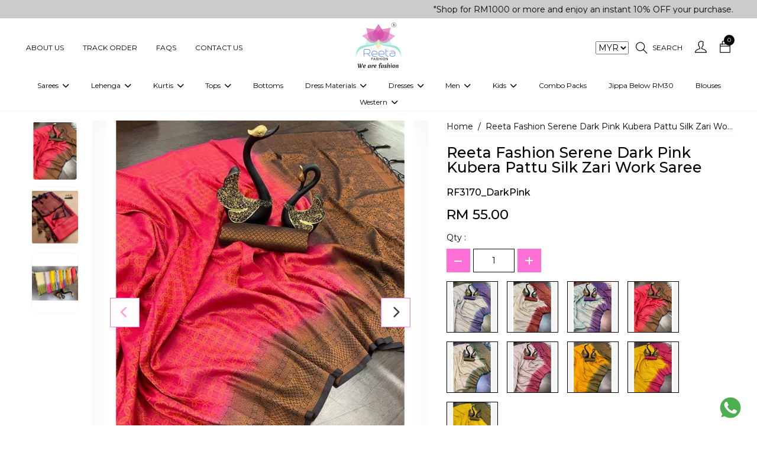

--- FILE ---
content_type: text/html; charset=UTF-8
request_url: https://reetafashion.com.my/products/reeta-fashion-serene-dark-pink-kubera-pattu-silk-zari-work-saree
body_size: 35040
content:
<!DOCTYPE html>
<html lang="en" xmlns="http://www.w3.org/1999/html">

<head>
	 <title>Reeta Fashion Serene Dark Pink Kubera Pattu Silk Zari Work Saree | Reeta Fashion</title>
	 <meta name="keywords" content="At Reeta fashion, you can Buy Indian Ethnic Wear Online For Women each and every style. Shop the latest collection of ethnic wear for women like Anarkali suits, Kurtis, lehenga, gowns, tops, sarees, dresses, western fusion outfits, dress materials, skirts, blouses &amp; many more. ">
	 <meta name="description" content="At Reeta fashion, you can Buy Indian Ethnic Wear Online For Women each and every style. Shop the latest collection of ethnic wear for women like Anarkali suits, Kurtis, lehenga, gowns, tops, sarees, dresses, western fusion outfits, dress materials, skirts, blouses &amp; many more. ">
<meta charset="UTF-8">
<meta name="viewport" content="width=device-width, height=device-height, initial-scale=1.0, maximum-scale=1.0"/>
<meta http-equiv="X-UA-Compatible" content="IE=edge"/>
<meta name="distribution" content="global">
<meta name="revisit-after" content="2 Days">
<meta name="robots" content="ALL">
<meta name="rating" content="8 YEARS">
<meta name="Language" content="en-us">
<meta name="GOOGLEBOT" content="NOARCHIVE">
<meta name="csrf-token" content="ebVvpya3lnwMNRDqBTlI9taHeFhGAa8wMbxHvzB7">
	 
	 <link rel="shortcut icon" href="https://webmerx.sgp1.cdn.digitaloceanspaces.com/reetafashion/setting/icon/1664794412.reeta-favicon.png" sizes="16X16">
	 <link rel="canonical" href="https://reetafashion.com.my/products/reeta-fashion-serene-dark-pink-kubera-pattu-silk-zari-work-saree">
	 <!-- Swiper Js v5.1.3 -->
	 <link rel="stylesheet" href="https://reetafashion.com.my/public/assets/css/swiper-bundle.min.css" type="text/css"/>
	 
	 <style>
       :root {
           --color-primary: #e800a6   !important;
           --color-secondary: #ffffff   !important;
           --text-color: #000000   !important;
           --color-light-shade: #f5f5f5   !important;
           --color-dark-shade: #000000   !important;
           --btn-outline-bg-color: #ffffff   !important;
           --btn-solid-bg-color: #ff70d7   !important;
           --btn-solid-txt-color: #ffffff   !important;
           --btn-outline-txt-color: #ff75da   !important;
           --header-primary-color: #ffffff   !important;
           --header-text-color: #000000   !important;
           --footer-primary-color: #f7b0e1   !important;
           --footer-text-color: #000000   !important;
		   --font_heading_text_color: #0f0f0f   !important;
           --font-common: &#039;Lato&#039;, sans-serif, sans-serif   !important;
           --font-heading:   &#039;Lato&#039;, sans-serif, serif   !important;
           --input-bg-color: #ffffff   !important;
           --input-txt-color: #00000028   !important;
           --input-border-color: #0f0f0f   !important;
       }
	 </style>
	 <!-- Google fonts -->
	 <link rel="preconnect" href="https://fonts.googleapis.com">
	 <link rel="preconnect" href="https://fonts.gstatic.com" crossorigin>
	 <link href="https://fonts.googleapis.com/css2?family=Noto+Sans:ital,wght@0,300;0,400;0,500;0,600;0,700;0,800;1,300;1,400;1,500;1,600;1,700;1,800&display=swap" rel="stylesheet">
	 <!-- Web fonts -->
	 <link rel="stylesheet" href="https://reetafashion.com.my/resources/assets/css/themify-icons.css" type="text/css"/>
	 <link rel="stylesheet" href="https://reetafashion.com.my/resources/assets/css/all.min.css" type="text/css"/>
	 <link rel="stylesheet" href="https://code.jquery.com/ui/1.13.3/themes/base/jquery-ui.css">
	 
	 
	 			<!-- Bootstrap CSS version 5^ -->
			<link rel="stylesheet" href="https://reetafashion.com.my/resources/assets/css/bootstrap.min.css" type="text/css"/>
			
			
			<!-- Custom style -->
			<link rel="stylesheet" href="https://reetafashion.com.my/resources/assets/css/global.css" type="text/css"/>
	 	 <!-- ------Component Wise Css  -->
	 <!-- Owl Carousel -->
	 <link rel="stylesheet" href="https://reetafashion.com.my/public/assets/css/owl.carousel.css" type="text/css"/>
	 <!-- Slick slider -->
	 <link rel="stylesheet" href="https://reetafashion.com.my/resources/assets/plugin/slick/slick.css">
	 <link rel="stylesheet" href="https://reetafashion.com.my/resources/assets/plugin/slick/slick-theme.css">
	 <link rel="stylesheet" href="https://reetafashion.com.my/resources/assets/plugin/aos/aos.css">
	 <link rel="stylesheet" href="https://reetafashion.com.my/public/assets/css/frontend/components.css"/>
	 <!-- Common scripts --->
<!-- <script src="https://code.jquery.com/jquery-3.5.1.min.js"></script> -->
<script src="https://code.jquery.com/jquery-3.7.1.js"></script>
<script src="https://code.jquery.com/ui/1.13.3/jquery-ui.js"></script>

<meta property="og:title" content=""/>
	 <meta property="og:type" content="website"/>
	 <meta property="og:url" content="https://reetafashion.com.my/products/reeta-fashion-serene-dark-pink-kubera-pattu-silk-zari-work-saree"/>
	 <meta property="og:image" content="https://webmerx.sgp1.cdn.digitaloceanspaces.com/reetafashion/product_images/thumbnail/9M7jdsOL0i-1685800323.webp"/>
	 <meta property="og:image:secure_url" content="https://webmerx.sgp1.cdn.digitaloceanspaces.com/reetafashion/product_images/thumbnail/9M7jdsOL0i-1685800323.webp"/>
	 			<meta property="og:description" content="Introducing our captivating Dark Pink Kubera Pattu Silk Saree, a true embodiment of grace, beauty, and timeless elegance. Designed exclusively for women who seek a perfect blend of tradition and contemporary style, this saree is a masterpiece that effortlessly captures attention. Crafted with meticulous attention to detail, the Kubera Pattu Silk fabric drapes around you with unparalleled finesse, exuding an air of opulence and sophistication. The rich texture and lustrous sheen of the silk add a touch of grandeur to your ensemble, making you feel like a true queen. Adorned with exquisite Zari Work, this saree is a testament to the skilled craftsmanship of artisans. Intricate patterns and motifs dance across the fabric, shimmering with every movement, creating a mesmerizing tapestry that tells a story of heritage and tradition. The Dark Pink hue of the saree is reminiscent of the serene ocean, adding a touch of tranquility to your attire. It is a color that radiates elegance and complements a variety of skin tones, making it a perfect choice for ceremonies, weddings, spiritual functions, and anniversaries. A matching Mustard blouse crafted from Brocade Kubera Silk completes this enchanting ensemble. The intricate weave and rich texture of the brocade fabric add depth and dimension to the blouse, enhancing your overall look with a touch of regal charm. One of the unique features of this saree is the delicate tassels adorning the Pallu, adding a playful yet sophisticated element to the design. These tassels sway gently with your movements, adding an extra layer of elegance and allure to your ensemble. Elevate your style and make a lasting impression with our Dark Pink Kubera Pattu Silk Saree. Embrace the heritage of Indian fashion and celebrate your special occasions with grace and poise. With its timeless beauty and impeccable craftsmanship, this saree is a true masterpiece that will captivate hearts and turn heads wherever you go."/>
	 	 <meta property="og:site_name" content="Reeta Fashion Malaysia"/>
	 <meta property="og:image:width" content="200"/>
	 <meta property="og:image:height" content="200"/>
	 			<meta property="product:availability" content="in stock">
	 	 <meta property="product:price:amount" content="55">
	 <meta property="product:price:currency" content="MYR">
	 <meta property="product:category" content="">


<script>
       $.getJSON("https://api.ipify.org?format=json", function (data) {
           $.ajax({
               url: "https://reetafashion.com.my/get-user-location",
               type: 'POST',
               dataType: 'json',
               headers: {
                   'X-CSRF-TOKEN': $('meta[name="csrf-token"]').attr('content')
               },
               data: data,
               success: function (response) {
                   $("#user-location").append(response.data.userState)
               },
               error: function (jqXHR) {
                   // console.log(jqXHR);
               }
           });
       });
	 </script>


	 <!-- Google tag (gtag.js) -->
<script async src="https://www.googletagmanager.com/gtag/js?id=G-8CKQ3GW16H"></script>
<script>
  window.dataLayer = window.dataLayer || [];
  function gtag(){dataLayer.push(arguments);}
  gtag('js', new Date());

  gtag('config', 'G-8CKQ3GW16H');
</script>

<!-- Facebook Pixel Code -->
	 	 <script>
       !function (f, b, e, v, n, t, s) {
           if (f.fbq) return;
           n = f.fbq = function () {
               n.callMethod ?
                   n.callMethod.apply(n, arguments) : n.queue.push(arguments)
           };
           if (!f._fbq) f._fbq = n;
           n.push = n;
           n.loaded = !0;
           n.version = '2.0';
           n.queue = [];
           t = b.createElement(e);
           t.async = !0;
           t.src = v;
           s = b.getElementsByTagName(e)[0];
           s.parentNode.insertBefore(t, s)
       }(window, document, 'script', 'https://connect.facebook.net/en_US/fbevents.js');
			 
			        fbq('init', 393054866660771)
			 
       fbq('track', 'PageView');
			  //events for product detail
					fbq('track', 'ViewContent', {
							content_name: "Reeta Fashion Serene Dark Pink Kubera Pattu Silk Zari Work Saree",
							content_category: 'sarees',
							content_ids: '["' + "RF3170_DarkPink" + '"]',
							content_type: 'product',
							value: "55",
							currency: "INR"
					});
					window.dataLayer = window.dataLayer || [];
					dataLayer.push({
							'event': 'ProductDetailView',
							'ecommerce': {
									'detail': {
											'product_name': "Reeta Fashion Serene Dark Pink Kubera Pattu Silk Zari Work Saree",
											'product_id': "RF3170_DarkPink",
											'product_price': "55",
											'user_currency': "INR",
											'products': [{
													'name': "Reeta Fashion Serene Dark Pink Kubera Pattu Silk Zari Work Saree",         // Name or ID is required.
													'id': "RF3170_DarkPink",
													'price': "55"
											}]
									}
							}
					});
				 </script>
	 <noscript>
			<img height="1" width="1" src="https://www.facebook.com/tr?id=393054866660771&ev=PageView&noscript=1" alt="fb pixcell"/>
	 </noscript>


	 <style>
			:root{
   --color-primary: #10b9a6;
    --color-secondary: #ffffff;
    --color-text: #000000;
    --color-light-shade: #f5f5f5;
    --color-dark-shade: #00000028;
}

.ft-link.facebook-icon{
    background-color: #3b5998;
    color: #ffffff;
}
.ft-link.instagram-icon{
    background: linear-gradient(45deg, #f09433 0%,#e6683c 25%,#dc2743 50%,#cc2366 75%,#bc1888 
    100%);
    color: #ffffff;
}
.ft-link.twitter-icon{
    background: #1DA1F2;
    color: #ffffff;
}
.ft-link.pinterest-icon{
    background: #E60023;
    color: #ffffff;
}
.ft-link.youtube-icon{
    background: #FF0000;
    color: #ffffff;
}
.ft-link.tiktok-icon{
    background: #000000;
    color: #ffffff;
}
.ft-link.telegram-icon{
    background: #0088cc;
    color: #ffffff;
}
.pd-secure-icons img{
       width: 100%;
}
div.Description strong, tr.size {
display:none;}
.iti--allow-dropdown {
width:100% !important;
}
.stitching_options { display:none;}
.pd-detail-v3-section .related-varient-product-v3.size-variants ul li a .varient,
.pd-detail-v3-section .related-varient-product-v3.size-variants ul li a{width: fit-content !important;}
.pd-detail-v3-section .related-varient-product-v3.size-variants ul li a .varient{padding-inline: 10px}

.five-product-section  .discount-badge{left: 12px !important;}
@media(max-width: 576px){
    .header-v-six .menu-six-right-section .cm-nav-link{padding: 10px 8px;}
    .header-v-six .cart-badge{top: 0;}
    .search-input-six .search-form{top: -300px; }

}

@media(max-width: 399px){
    .header-v-six .menu-six-right-section .cm-nav-link i{font-size: 17px;}
    .header-v-six .menu-six-right-section .cm-nav-link{padding-inline: 10px;}
}

.pd-detail-v3-section .related-varient-product-v3 ul li a .varient{width: fit-content;padding-inline: 5px;}

@media(min-width: 1700px){
    .product-tab-slider-v1 .owl-item .six-product-section .product-image{height: 450px !important;object-fit: cover !important;}
}
.product-tab-slider-v1 .owl-item .six-product-section .product-image{border: none}


.five-product-section .pd-desc-block p {
  display: -webkit-box;
  -webkit-line-clamp: 1;
  -webkit-box-orient: vertical;  
  overflow: hidden;
}

.header-v-six .c-dropdown-six:hover .megamenu.mobile-sub-menu{min-width:  max-content;}
.header-v-six .c-dropdown-six .megamenu.mobile-sub-menu .child-menu-six{display: block;}
.header-v-six .child-menu-six .submenu-level-1 li{margin-bottom: 5px;}
.header-v-six .child-menu-six .submenu-level-1 li a{font-weight: normal; transition: 0.4s;}
.header-v-six .child-menu-six .submenu-level-1 li a:hover{opacity: 0.7;}
.header-v-six .c-dropdown-six:hover .megamenu.mobile-sub-menu .position-relative{    min-width: 200px !important;
    width: 100% !important;
    max-width: 200px !important;}
.shop-five .shop-five-slider .cat-decription{display:none;}
.pd-detail-v3-section .related-varient-product-v3 ul li a .varient{width: 100%;}
.pd-detail-v3-section .related-varient-product-v3 ul li a{min-width: 70px;width: 100%;text-align:center;}
.pd-detail-v3-section .related-varient-product-v3 ul li a .varient{width: 100%;}
.pd-detail-v3-section .related-varient-product-v3 ul li a input:checked ~ .varient{width: 100%;min-width: 70px;}
@media(min-width: 1300px){
    .shop-five-slider.cm-pd-grid-block{gap: 30px;}
    .shop-five .container.m-w-100 .cat-title{font-size: 20px !important;}
}
@media(min-width: 1200px){
    /* .shop-five-slider.cm-pd-grid-block{grid-template-columns: repeat(5, 1fr);grid-gap: 20px 10px;} */
    .shop-five .container.m-w-100 .cat-title{font-size: 17px !important;}
    .shop-five-slider.cm-pd-grid-block{grid-gap: 0;justify-content: center;display: flex;}
    .shop-five-slider .cm-pd-cat{width: 20%;padding: 20px;}
    .shop-five .shop-five-slider .shop-now-btn{min-width: 100%;}
}
@media(max-width: 991px){
    .shop-five-slider.cm-pd-grid-block{grid-template-columns: repeat(2, 1fr);gap: 30px;}
}
@media(max-width: 576px){
    .shop-five-slider.cm-pd-grid-block{grid-template-columns: repeat(1, 1fr);gap: 30px;}
}

/*07-01-2026 Start*/
.acc-nav-link:hover{
     background-color: var(--color-primary);
}
.pd-detail-v3-section .related-varient-product-v3.size-variants ul li a .varient{width: 100% !important;}
.collection-section .pd-price{
        padding-block: 7px;
}
.five-product-section .sale-price{
       color: #ffffff;
}
.product-item-5 .five-product-section .sale-price{
          color: #000000;
}
.container.m-w-100 .five-product-section .product-image,
.container.m-w-85 .five-product-section .product-image, 
.container.m-w-75 .five-product-section .product-image{
      height: 100% !important;
}
.product-section-five .product-image img,
.five-product-section .product-image img.product-image-five{
           object-fit: cover;
           aspect-ratio: 16/25;
}
.five-product-section .discount-badge{
           right: 15px !important;
           top: 0px  !important;
           left: unset !important;
}
.five-product-section .label-section{
           width: 100%;
}
.five-product-section .button-section .add-cart-btn{
         height: 40px;
         line-height: 25px;
}

@media(max-width: 1099px){
        .product-catalog-item-1.cm-pd-grid-block{
                grid-template-columns: repeat(3, 1fr);
        }
}
@media(max-width: 991px){
        .product-catalog-item-1.cm-pd-grid-block{
                grid-template-columns: repeat(2, 1fr);
        }
        .collection-section .product-image {
                min-height: 100%;
         }
        .product-details-table th, .product-details-table td{
                   font-size: 14px;
        }
}
@media(max-width: 767px){
        .five-product-section .new-label{
                   width: unset !important;
        }
         .five-product-section .button-section .add-cart-btn{
                 font-size: 13px !important;
        }
}

@media(max-width: 576px){
         .five-product-section .button-section{
                 display: block !important;
          }
          .five-product-section .button-section .add-cart-btn.js-quick-add-to-cart{
                 margin-top: 5px;;  
          }
          .five-product-section .button-section .add-cart-btn,
          .container.m-w-100 .five-product-section .sale-price,
          .container.m-w-100 .btn-common,
           .container.m-w-100 .five-product-section .button-section .add-cart-btn{
                 font-size: 12px !important;
          }
           .featured-product .container.m-w-100 .five-product-section .pd-title,
          .five-product-section .pd-desc-block p{
                    margin-bottom: 0;
          }
     .product-catalog-item-1.cm-pd-grid-block{
                grid-template-columns: repeat(1, 1fr);
}
         .product-item-5.cm-with-siderbar-col-4.cm-pd-grid-block{
                grid-template-columns: repeat(2, 1fr);
        }
        .product-section-five .product-image img, 
        .five-product-section .product-image img.product-image-five{
                aspect-ratio: 16 / 20;
        }
          .five-product-section .product-image, .featured-product .container.m-w-100 .five-product-section .product-image{
                      height: 100% !important;
                     min-height: 100%; 
           }
           .featured-product .container.m-w-100 .five-product-section .pd-title{font-size: 12px !important;}
           .best-seller-section .container-fluid,
           .header-v-six .container-fluid,
           .top-cat-section .container-fluid,
           .about-us-v1 .container-fluid,
           .collection-section .container-fluid,
           .collection-section .shop-action-block{
                       padding-inline: 0;
           }
           .five-product-section .button-section .add-cart-btn,
           .container.m-w-100 .five-product-section .button-section .add-cart-btn{
                            height: 35px !important;
                            line-height: 20px !important;
            }
.collection-section .pd-price{padding-block: 5px;}


}
	 </style>

	 <!-- Meta Pixel Code -->
<script>
!function(f,b,e,v,n,t,s)
{if(f.fbq)return;n=f.fbq=function(){n.callMethod?
n.callMethod.apply(n,arguments):n.queue.push(arguments)};
if(!f._fbq)f._fbq=n;n.push=n;n.loaded=!0;n.version='2.0';
n.queue=[];t=b.createElement(e);t.async=!0;
t.src=v;s=b.getElementsByTagName(e)[0];
s.parentNode.insertBefore(t,s)}(window, document,'script',
'https://connect.facebook.net/en_US/fbevents.js');
fbq('init', '393054866660771');
fbq('track', 'PageView');
</script>
<noscript><img height="1" width="1" style="display:none"
src="https://www.facebook.com/tr?id=393054866660771&ev=PageView&noscript=1"
/></noscript>
<!-- End Meta Pixel Code -->
<!-- Google tag (gtag.js) -->
<script async src="https://www.googletagmanager.com/gtag/js?id=G-WV56GPKJ98"></script>
<script>
    window.dataLayer = window.dataLayer || [];
    function gtag(){dataLayer.push(arguments);}
    gtag('js', new Date());

    gtag('config', 'G-WV56GPKJ98');
</script>
	 	 <link rel="stylesheet" href="https://reetafashion.com.my/resources/assets/plugin/fancybox/jquery.fancybox.min.css">
	 <style>
       .product-currentstock{
          position: absolute;
          opacity: 0;
          cursor: pointer;
          height: 100%;
          width: 100%;
          left: 0;
          right: 0;
          margin: 0 auto;
			}
			.video-height{
				height: 650px;
			}
			.video-height iframe{
				width: 100% !important;
				height: 100% !important;
			}
	 </style>

	 
	 <style>

       #website-loader {
           background: rgba(255, 255, 255, 0.64);
           height: 100%;
           left: 0;
           filter: alpha(opacity=100);
           position: fixed;
           text-align: center;
           top: 0;
           width: 100%;
           z-index: 999999999;
       }

       .loader-img {
           height: 100%;
           left: 0;
           position: fixed;
           top: 35%;
           width: 100%;
       }

       .loader-img > img {
           width: 120px;
       }
	 </style>
</head>

<body class="pds">
<div id="website-loader" style="display: none;">
	 <div class="loader-img">
			<img alt="Please wait" src="https://webmerx.sgp1.cdn.digitaloceanspaces.com/reetafashion/setting/icon/1646823424.Reeta Fashion Logo.png" width="150"/>
			<h2 style="text-align: center;">Please Wait..</h2>
	 </div>
</div>
<div class="main main-wrapper">
	 			<header>
	 							 <section class="announcement-section-v1 section-selectable">
	 <div class="top-offer" style="background-color: #cbcbcb;color: #000000">
			<div class="container-fluid">
				 <div class="container c-container">
						<div class="row">
							 <div class="col-md-12">
									<div class="top-offer-txt">
										 <p class="tof-text">
																									 <marquee>
																															 <div class="mq-text">
																		"Shop for RM1000 or more and enjoy an instant 10% OFF your purchase. " | "✨Get 5% OFF on RM500+ Purchases!🌺🎁" | "Download the Reeta Fashion App and get an EXTRA 5% OFF on your shopping."
																 </div>
																												 </marquee>
																						 </p>
									</div>
							 </div>
						</div>
				 </div>
			</div>
	 </div>
</section>
							 <div class="header-v-six section-selectable">
	 <nav class="navbar navbar-expand-lg cm-navbar">
			<div class="container-fluid">
				 <div class="container m-w-100">
						<div class="row align-items-center justify-content-between gx-0 w-100">
							 <div class="col-md-5 col-2 menu-six-left-section">
									<ul class="nav align-items-center justify-content-start">
										 <li class="nav-item action-li d-lg-none toggle-icon-header-six">
												<button class="btn c-nav-toggler-six">
													<i class="fa-solid fa-bars"></i>
													 <!-- <svg xmlns="http://www.w3.org/2000/svg" xmlns:xlink="http://www.w3.org/1999/xlink" width="20" height="20" viewBox="0 0 20 20">
															<defs>
																 <pattern id="pattern" preserveAspectRatio="none" width="100%" height="100%" viewBox="0 0 512 512">
																		<image width="512" height="512" xlink:href="[data-uri]"/>
																 </pattern>
															</defs>
															<rect id="text" width="20" height="20" rx="10" transform="translate(20 20) rotate(180)" fill="url(#pattern)"/>
													 </svg> -->
												</button>
										 </li>
										 																									 <li class="nav-item action-li d-none d-lg-block">
															<a href="https://reetafashion.com.my/pages/about-us" class="nav-link cm-nav-link">
																 About Us
															</a>
													 </li>
																									 <li class="nav-item action-li d-none d-lg-block">
															<a href="https://reetafashion.com.my/track-my-order" class="nav-link cm-nav-link">
																 Track Order
															</a>
													 </li>
																									 <li class="nav-item action-li d-none d-lg-block">
															<a href="https://reetafashion.com.my/pages/faqs" class="nav-link cm-nav-link">
																 FAQs
															</a>
													 </li>
																									 <li class="nav-item action-li d-none d-lg-block">
															<a href="https://reetafashion.com.my/contact-us" class="nav-link cm-nav-link">
																 Contact Us
															</a>
													 </li>
																						 									</ul>
							 </div>
							 
							 <div class="col-md-2 col-6">
									<div class="brand-block">
										 <a href="https://reetafashion.com.my" class="brand-link">
												<img alt="Reeta Fashion logo" src="https://webmerx.sgp1.cdn.digitaloceanspaces.com/reetafashion/setting/icon/1687245556.reetafashionlogo.jpeg" class="img-fluid nav-brand">
										 </a>
									</div>
							 </div>
							 
							 
							 <div class="cm-nav-col col-md-5 col-4 menu-six-right-section">
									<ul class="nav align-items-center justify-content-end">
																																		<li class="nav-item action-li">
														<select name="currency_selector" id="currency_selector" class="currency_selector" style="margin-right: 7px;">
																																<option value="MYR"
																	selected>
																		MYR
																	</option>
																													</select>
												</li>
																																 <li class="nav-item action-li">
												<a href="javascript:void(0);" class="nav-link cm-nav-link search-icon-six pe-sm-3">
													<i class="ti-search"></i>
													<span class="d-none d-sm-block ms-2"> Search</span>
												</a>
										 </li>
										 <li class="nav-item action-li">
												<a href="https://reetafashion.com.my/login" class="nav-link cm-nav-link pe-sm-3">
													<i class="ti-user"></i>
												</a>
										 </li>
										 <li class="nav-item action-li cart-li">
											 <span class="cart-badge" id="cart-count-badge"></span>
												<a href="https://reetafashion.com.my/cart" class="nav-link cm-nav-link pe-sm-3">
													 <i class="ti-bag"></i>
												</a>
										 </li>
									</ul>
							 </div>
							 <div class="col-lg-12 col menu-six-category-section">
									<div class="menu-bar menu-bar-center">
										 
										 <ul class="nav justify-content-center cm-menubar">
												<li class="nav-item action-li d-lg-none">
													 <h5 class="nav-link cm-menu-link page-scroll mb-0">
															Menu <span class="close-icon-btn-menu-six"><i class="fa-solid fa-xmark"></i></span>
													 </h5>
												</li>
																									 															<li class="nav-item action-li c-dropdown-six">
																 <a href="https://reetafashion.com.my/collections/sarees" class="nav-link cm-menu-link page-scroll">
																		Sarees
																																					 <span class="ps-1">
																					<i class="fa-solid fa-chevron-down dropdown-icon">
																					</i>
																			 </span>
																																		 </a>
																 																		<div class="megamenu mobile-sub-menu">
																			 <div class="position-relative child-menu-six">
																																											 <ul class="submenu-level-1">
																								<li>
																									 <a href="https://reetafashion.com.my/collections/celebrity-sarees">Celebrity Sarees</a>
																									 																								</li>
																						 </ul>
																																											 <ul class="submenu-level-1">
																								<li>
																									 <a href="https://reetafashion.com.my/collections/embellished-sarees">Embellished Sarees</a>
																									 																								</li>
																						 </ul>
																																											 <ul class="submenu-level-1">
																								<li>
																									 <a href="https://reetafashion.com.my/collections/printed-sarees">Printed Sarees</a>
																									 																								</li>
																						 </ul>
																																											 <ul class="submenu-level-1">
																								<li>
																									 <a href="https://reetafashion.com.my/collections/plain-sarees">Plain Sarees</a>
																									 																								</li>
																						 </ul>
																																											 <ul class="submenu-level-1">
																								<li>
																									 <a href="https://reetafashion.com.my/collections/ready-to-wear-sarees">Ready to  Wear Sarees For Women</a>
																									 																								</li>
																						 </ul>
																																								 </div>
																		</div>
																 															</li>
													 															<li class="nav-item action-li c-dropdown-six">
																 <a href="https://reetafashion.com.my/collections/lehenga-choli" class="nav-link cm-menu-link page-scroll">
																		Lehenga
																																					 <span class="ps-1">
																					<i class="fa-solid fa-chevron-down dropdown-icon">
																					</i>
																			 </span>
																																		 </a>
																 																		<div class="megamenu mobile-sub-menu">
																			 <div class="position-relative child-menu-six">
																																											 <ul class="submenu-level-1">
																								<li>
																									 <a href="https://reetafashion.com.my/collections/embellished-lehenga-choli">Embellished Lehenga Choli</a>
																									 																								</li>
																						 </ul>
																																											 <ul class="submenu-level-1">
																								<li>
																									 <a href="https://reetafashion.com.my/collections/printed-lehenga-choli">Printed Lehenga Choli</a>
																									 																								</li>
																						 </ul>
																																								 </div>
																		</div>
																 															</li>
													 															<li class="nav-item action-li c-dropdown-six">
																 <a href="https://reetafashion.com.my/collections/Kurtis" class="nav-link cm-menu-link page-scroll">
																		Kurtis
																																					 <span class="ps-1">
																					<i class="fa-solid fa-chevron-down dropdown-icon">
																					</i>
																			 </span>
																																		 </a>
																 																		<div class="megamenu mobile-sub-menu">
																			 <div class="position-relative child-menu-six">
																																											 <ul class="submenu-level-1">
																								<li>
																									 <a href="https://reetafashion.com.my/collections/embellished-kurtis">Embellished Kurtis</a>
																									 																								</li>
																						 </ul>
																																											 <ul class="submenu-level-1">
																								<li>
																									 <a href="https://reetafashion.com.my/collections/digital-printed-kurtis">Digital Printed Kurtis</a>
																									 																								</li>
																						 </ul>
																																											 <ul class="submenu-level-1">
																								<li>
																									 <a href="https://reetafashion.com.my/collections/printed-kurtis">Printed Kurtis</a>
																									 																								</li>
																						 </ul>
																																											 <ul class="submenu-level-1">
																								<li>
																									 <a href="https://reetafashion.com.my/collections/plain-kurtis">Plain Kurtis</a>
																									 																								</li>
																						 </ul>
																																											 <ul class="submenu-level-1">
																								<li>
																									 <a href="https://reetafashion.com.my/collections/maternity-kurti">Maternity Kurti</a>
																									 																								</li>
																						 </ul>
																																								 </div>
																		</div>
																 															</li>
													 															<li class="nav-item action-li c-dropdown-six">
																 <a href="https://reetafashion.com.my/collections/tops" class="nav-link cm-menu-link page-scroll">
																		Tops
																																					 <span class="ps-1">
																					<i class="fa-solid fa-chevron-down dropdown-icon">
																					</i>
																			 </span>
																																		 </a>
																 																		<div class="megamenu mobile-sub-menu">
																			 <div class="position-relative child-menu-six">
																																											 <ul class="submenu-level-1">
																								<li>
																									 <a href="https://reetafashion.com.my/collections/embellished-tops">Embellished Tops</a>
																									 																								</li>
																						 </ul>
																																											 <ul class="submenu-level-1">
																								<li>
																									 <a href="https://www.reetafashion.com.my/collections/digital-printed-tops">Digital Printed Tops</a>
																									 																								</li>
																						 </ul>
																																											 <ul class="submenu-level-1">
																								<li>
																									 <a href="https://www.reetafashion.com.my/collections/printed-tops">Printed Tops</a>
																									 																								</li>
																						 </ul>
																																											 <ul class="submenu-level-1">
																								<li>
																									 <a href="https://www.reetafashion.com.my/collections/plain-tops">Plain Tops</a>
																									 																								</li>
																						 </ul>
																																								 </div>
																		</div>
																 															</li>
													 															<li class="nav-item action-li ">
																 <a href="https://www.reetafashion.com.my/collections/bottoms" class="nav-link cm-menu-link page-scroll">
																		Bottoms
																																		 </a>
																 															</li>
													 															<li class="nav-item action-li c-dropdown-six">
																 <a href="https://reetafashion.com.my/collections/dress-materials-1" class="nav-link cm-menu-link page-scroll">
																		Dress Materials
																																					 <span class="ps-1">
																					<i class="fa-solid fa-chevron-down dropdown-icon">
																					</i>
																			 </span>
																																		 </a>
																 																		<div class="megamenu mobile-sub-menu">
																			 <div class="position-relative child-menu-six">
																																											 <ul class="submenu-level-1">
																								<li>
																									 <a href="https://reetafashion.com.my/collections/embellished-dress-materials">Embellished Dress Materials</a>
																									 																								</li>
																						 </ul>
																																											 <ul class="submenu-level-1">
																								<li>
																									 <a href="https://reetafashion.com.my/collections/printed-dress-materials">Printed Dress Materials</a>
																									 																								</li>
																						 </ul>
																																								 </div>
																		</div>
																 															</li>
													 															<li class="nav-item action-li c-dropdown-six">
																 <a href="https://reetafashion.com.my/collections/dresses" class="nav-link cm-menu-link page-scroll">
																		Dresses
																																					 <span class="ps-1">
																					<i class="fa-solid fa-chevron-down dropdown-icon">
																					</i>
																			 </span>
																																		 </a>
																 																		<div class="megamenu mobile-sub-menu">
																			 <div class="position-relative child-menu-six">
																																											 <ul class="submenu-level-1">
																								<li>
																									 <a href="https://reetafashion.com.my/collections/salwar-suits">Salwar Suits</a>
																									 																								</li>
																						 </ul>
																																											 <ul class="submenu-level-1">
																								<li>
																									 <a href="https://reetafashion.com.my/collections/kurti-sets">Kurti Sets</a>
																									 																								</li>
																						 </ul>
																																											 <ul class="submenu-level-1">
																								<li>
																									 <a href="https://reetafashion.com.my/collections/indo-western-dresses">Indo-Western Dresses</a>
																									 																								</li>
																						 </ul>
																																											 <ul class="submenu-level-1">
																								<li>
																									 <a href="https://reetafashion.com.my/collections/western-fusion-outfits">Western Fusion Outfits</a>
																									 																								</li>
																						 </ul>
																																											 <ul class="submenu-level-1">
																								<li>
																									 <a href="https://reetafashion.com.my/collections/western-dresses">Western Dresses</a>
																									 																								</li>
																						 </ul>
																																											 <ul class="submenu-level-1">
																								<li>
																									 <a href="https://reetafashion.com.my/collections/gown">Gown</a>
																									 																								</li>
																						 </ul>
																																											 <ul class="submenu-level-1">
																								<li>
																									 <a href="https://reetafashion.com.my/collections/reeta-fashion-exclusive-gown-saree">Gown Saree</a>
																									 																								</li>
																						 </ul>
																																								 </div>
																		</div>
																 															</li>
													 															<li class="nav-item action-li c-dropdown-six">
																 <a href="https://reetafashion.com.my/collections/mens-wear" class="nav-link cm-menu-link page-scroll">
																		Men
																																					 <span class="ps-1">
																					<i class="fa-solid fa-chevron-down dropdown-icon">
																					</i>
																			 </span>
																																		 </a>
																 																		<div class="megamenu mobile-sub-menu">
																			 <div class="position-relative child-menu-six">
																																											 <ul class="submenu-level-1">
																								<li>
																									 <a href="https://reetafashion.com.my/collections/mens-wear">Mens Wear</a>
																									 																								</li>
																						 </ul>
																																											 <ul class="submenu-level-1">
																								<li>
																									 <a href="https://www.reetafashion.com.my/collections/jippa">Jippa</a>
																									 																								</li>
																						 </ul>
																																											 <ul class="submenu-level-1">
																								<li>
																									 <a href="https://reetafashion.com.my/collections/kurtas">Kurtas</a>
																									 																								</li>
																						 </ul>
																																											 <ul class="submenu-level-1">
																								<li>
																									 <a href="https://reetafashion.com.my/collections/kurta-sets-1">Kurta Sets</a>
																									 																								</li>
																						 </ul>
																																											 <ul class="submenu-level-1">
																								<li>
																									 <a href="https://reetafashion.com.my/collections/vesti">Vesti</a>
																									 																								</li>
																						 </ul>
																																								 </div>
																		</div>
																 															</li>
													 															<li class="nav-item action-li c-dropdown-six">
																 <a href="https://reetafashion.com.my/collections/kids-wear" class="nav-link cm-menu-link page-scroll">
																		Kids
																																					 <span class="ps-1">
																					<i class="fa-solid fa-chevron-down dropdown-icon">
																					</i>
																			 </span>
																																		 </a>
																 																		<div class="megamenu mobile-sub-menu">
																			 <div class="position-relative child-menu-six">
																																											 <ul class="submenu-level-1">
																								<li>
																									 <a href="https://reetafashion.com.my/collections/kids-lehengas">Kids Lehengas</a>
																									 																								</li>
																						 </ul>
																																											 <ul class="submenu-level-1">
																								<li>
																									 <a href="https://reetafashion.com.my/collections/kids-kurti">Kids Kurti</a>
																									 																								</li>
																						 </ul>
																																											 <ul class="submenu-level-1">
																								<li>
																									 <a href="https://reetafashion.com.my/collections/boys-kids-kurta">Boy&#039;s kids kurta</a>
																									 																								</li>
																						 </ul>
																																											 <ul class="submenu-level-1">
																								<li>
																									 <a href="https://reetafashion.com.my/collections/kids-gown">kid&#039;s gown</a>
																									 																								</li>
																						 </ul>
																																											 <ul class="submenu-level-1">
																								<li>
																									 <a href="https://reetafashion.com.my/collections/kids-saree">Kid&#039;s Saree</a>
																									 																								</li>
																						 </ul>
																																											 <ul class="submenu-level-1">
																								<li>
																									 <a href="https://reetafashion.com.my/collections/boys-jippa-shirt">Boy&#039;s Jippa/Shirt</a>
																									 																								</li>
																						 </ul>
																																											 <ul class="submenu-level-1">
																								<li>
																									 <a href="https://reetafashion.com.my/collections/kids-western-wear">Kid&#039;s Western Wear</a>
																									 																								</li>
																						 </ul>
																																								 </div>
																		</div>
																 															</li>
													 															<li class="nav-item action-li ">
																 <a href="https://reetafashion.com.my/collections/combo-packs" class="nav-link cm-menu-link page-scroll">
																		Combo Packs
																																		 </a>
																 															</li>
													 															<li class="nav-item action-li ">
																 <a href="https://www.reetafashion.com.my/collections/jippa-below-rm30" class="nav-link cm-menu-link page-scroll">
																		Jippa Below RM30
																																		 </a>
																 															</li>
													 															<li class="nav-item action-li ">
																 <a href="https://reetafashion.com.my/collections/blouses" class="nav-link cm-menu-link page-scroll">
																		Blouses
																																		 </a>
																 															</li>
													 															<li class="nav-item action-li c-dropdown-six">
																 <a href="https://reetafashion.com.my/collections/western-wears" class="nav-link cm-menu-link page-scroll">
																		Western
																																					 <span class="ps-1">
																					<i class="fa-solid fa-chevron-down dropdown-icon">
																					</i>
																			 </span>
																																		 </a>
																 																		<div class="megamenu mobile-sub-menu">
																			 <div class="position-relative child-menu-six">
																																											 <ul class="submenu-level-1">
																								<li>
																									 <a href="https://reetafashion.com.my/collections/two-piece">Two-Piece</a>
																									 																								</li>
																						 </ul>
																																											 <ul class="submenu-level-1">
																								<li>
																									 <a href="https://reetafashion.com.my/collections/co-rd-set">Co-rd Set</a>
																									 																								</li>
																						 </ul>
																																											 <ul class="submenu-level-1">
																								<li>
																									 <a href="https://reetafashion.com.my/collections/3-piece-set">3 Piece Set</a>
																									 																								</li>
																						 </ul>
																																											 <ul class="submenu-level-1">
																								<li>
																									 <a href="https://reetafashion.com.my/collections/one-peice-dress">One peice dress</a>
																									 																								</li>
																						 </ul>
																																											 <ul class="submenu-level-1">
																								<li>
																									 <a href="https://reetafashion.com.my/collections/shrug">Shrug</a>
																									 																								</li>
																						 </ul>
																																											 <ul class="submenu-level-1">
																								<li>
																									 <a href="https://reetafashion.com.my/collections/jumpsuit">Jumpsuit</a>
																									 																								</li>
																						 </ul>
																																											 <ul class="submenu-level-1">
																								<li>
																									 <a href="https://reetafashion.com.my/collections/track-suit">Track Suit</a>
																									 																								</li>
																						 </ul>
																																											 <ul class="submenu-level-1">
																								<li>
																									 <a href="https://reetafashion.com.my/collections/western-top">Western top</a>
																									 																								</li>
																						 </ul>
																																											 <ul class="submenu-level-1">
																								<li>
																									 <a href="https://reetafashion.com.my/collections/t-shirts">T-Shirts</a>
																									 																								</li>
																						 </ul>
																																								 </div>
																		</div>
																 															</li>
													 																						 </ul>
									</div>
							 </div>
							 <div class="col-md-12 col-12 search-input-six">
									
									<form class="search-form" action="https://reetafashion.com.my/collections">
										 <div class="search-form">
												<div class="nav-search-bar">
													 <input type="text" class="form-control" placeholder="Search for Products, Brands and More" name="search">
													 <a class="btn  close-icon-btn-search-six"><i class="fa-solid fa-xmark"></i></a>
												</div>
										 </div>
									</form>
							 </div>
						</div>
				 </div>
			</div>
	 </nav>
</div>


				 </header>

	 	 
	 	 							 <section class="pd-detail-v3-section mt-3 mb-5">
	 <div class="container-fluid">
			<div class="container m-w-100">
				 <div class="row">
						<div class="col-lg-7 col-md-12">
							 <!-- new pd slider start -->
							 <div class="pd-slider-block">
									<div class="pds-second">
										 <div class="pd-slider pd-nav-v3">
												<div class="pds-item">
													 <img src="https://webmerx.sgp1.cdn.digitaloceanspaces.com/reetafashion/product_images/9M7jdsOL0i-1685800323.webp"
																class="img-fluid pds-img" alt="">
												</div>
																																					 															<div class="pds-item">
																 <img src="https://webmerx.sgp1.cdn.digitaloceanspaces.com/reetafashion/product_images/yBaARycLzi-1685800325.webp" class="img-fluid pds-img"
																			alt="">
															</div>
													 															<div class="pds-item">
																 <img src="https://webmerx.sgp1.cdn.digitaloceanspaces.com/reetafashion/product_images/eTEm31zldJ-1685800328.webp" class="img-fluid pds-img"
																			alt="">
															</div>
													 																								
																						 </div>
									</div>
									<div class="pds-first">
										 <div class="pd-slider pd-lg-slider-v3">
												<div class="pds-item"
														 data-src="https://webmerx.sgp1.cdn.digitaloceanspaces.com/reetafashion/product_images/9M7jdsOL0i-1685800323.webp">
													 <div class="image-box-v3">
															<img src="https://webmerx.sgp1.cdn.digitaloceanspaces.com/reetafashion/product_images/9M7jdsOL0i-1685800323.webp"
																	 class="img-fluid " alt="">
													 </div>
												</div>
																																					 															<div class="pds-item" data-src="https://webmerx.sgp1.cdn.digitaloceanspaces.com/reetafashion/product_images/yBaARycLzi-1685800325.webp" data-fancybox="gallery">
																 <div class="image-box-v3">
																		<img src="https://webmerx.sgp1.cdn.digitaloceanspaces.com/reetafashion/product_images/yBaARycLzi-1685800325.webp" class="img-fluid " alt="">
																 </div>
															</div>
													 															<div class="pds-item" data-src="https://webmerx.sgp1.cdn.digitaloceanspaces.com/reetafashion/product_images/eTEm31zldJ-1685800328.webp" data-fancybox="gallery">
																 <div class="image-box-v3">
																		<img src="https://webmerx.sgp1.cdn.digitaloceanspaces.com/reetafashion/product_images/eTEm31zldJ-1685800328.webp" class="img-fluid " alt="">
																 </div>
															</div>
													 																																		 </div>
									</div>
							 </div>
							 <!-- new pd slider end -->
						</div>
						<div class="col-lg-5 col-sm-12">
							 <div class="product-detail-v3-breadcrumb">
									<nav aria-label="breadcrumb">
										 <ol class="breadcrumb mb-0">
												<li class="breadcrumb-item">
													 <a href="https://reetafashion.com.my" class="br-link">Home</a>
												</li>
												<li class="breadcrumb-item">
													 <a href="" class="br-link">Reeta Fashion Serene Dark Pink Kubera Pattu Silk Zari Work Saree</a>
												</li>
										 </ol>
									</nav>
							 </div>
							 <form name="attributes" id="productForm" method="post">
									<div class="pd-detail-box">
										 <h1 class="product-item-name">
												Reeta Fashion Serene Dark Pink Kubera Pattu Silk Zari Work Saree
										 </h1>
																				 <h4 class="product-item-sub-title">
												RF3170_DarkPink
										 </h4>
										 <h4 class="product-price-v3">
												RM 55.00
																						 </h4>
																				 										 										 <!--<div class="product-varient-v3">
													 <div class="related-varient-product-v3">
															<ul>
																 <li>
																		<a href="javascript:void(0)" class="active">
																			 <span class="varient-blue varient"></span>
																		</a>
																 </li>
																 <li>
																		<a href="javascript:void(0)">
																			 <span class="varient-red varient"></span>
																		</a>
																 </li>
																 <li>
																		<a href="javascript:void(0)">
																			 <span class="varient-pink varient"></span>
																		</a>
																 </li>
																 <li>
																		<a href="javascript:void(0)">
																			 <span class="varient-green varient"></span>
																		</a>
																 </li>
																 <li>
																		<a href="javascript:void(0)">
																			 <span class="varient-yellow varient"></span>
																		</a>
																 </li>
																 <li>
																		<a href="javascript:void(0)">
																			 <span class="varient-orange varient"></span>
																		</a>
																 </li>
															</ul>
													 </div>
													 <div class="size-varient-product-v3">
															<ul>
																 <li class="active">
																		<button class="btn size-btn">S</button>
																 </li>
																 <li>
																		<button class="btn size-btn">M</button>
																 </li>
																 <li>
																		<button class="btn size-btn">L</button>
																 </li>
																 <li>
																		<button class="btn size-btn">XL</button>
																 </li>
																 <li>
																		<button class="btn size-btn">XXXL</button>
																 </li>
															</ul>
													 </div>
												</div>-->
										 <div class="product-varient-v3">
																									 																						 </div>
										 										 <div class="qty-block">
												<label for="qty" class="cm-sm-title">Qty : </label>
												<div class="custom-qty">
													 <button class="reduced btn btn-qty prod-qtyminus" type="button">
															<i class="fa fa-minus"></i>
													 </button>
													 <input type="text" name="quantity" class="form-control" id="qty"
																	value="1" min="1" max="20">
													 <button class="increasebtn btn btn-qty prod-qtyplus" type="button">
															<i class="fa fa-plus"></i>
													 </button>
												</div>
										 </div>
										 										 	<div class="related-varient-product">
												<ul>
													 															<li>
																 <a href="https://reetafashion.com.my/products/reeta-fashion-graceful-blue-kubera-pattu-silk-zari-work-saree">
																		<img class="related-varient-product-image"
																				 src="https://webmerx.sgp1.cdn.digitaloceanspaces.com/reetafashion/product_images/thumbnail/X1CGE5OliZ-1685800305.webp"
																				 alt="Reeta Fashion Graceful Blue Kubera Pattu Silk Zari Work Saree">
																 </a>
															</li>
													 															<li>
																 <a href="https://reetafashion.com.my/products/reeta-fashion-effervescent-cream-kubera-pattu-silk-zari-work-saree">
																		<img class="related-varient-product-image"
																				 src="https://webmerx.sgp1.cdn.digitaloceanspaces.com/reetafashion/product_images/thumbnail/s7FpdWTEjz-1685800299.webp"
																				 alt="Reeta Fashion Effervescent Cream Kubera Pattu Silk Zari Work Saree">
																 </a>
															</li>
													 															<li>
																 <a href="https://reetafashion.com.my/products/reeta-fashion-ethereal-cyan-blue-kubera-pattu-silk-zari-work-saree">
																		<img class="related-varient-product-image"
																				 src="https://webmerx.sgp1.cdn.digitaloceanspaces.com/reetafashion/product_images/thumbnail/v599ENnmYo-1685800292.webp"
																				 alt="Reeta Fashion Ethereal Cyan Blue Kubera Pattu Silk Zari Work Saree">
																 </a>
															</li>
													 															<li>
																 <a href="https://reetafashion.com.my/products/reeta-fashion-serene-dark-pink-kubera-pattu-silk-zari-work-saree">
																		<img class="related-varient-product-image"
																				 src="https://webmerx.sgp1.cdn.digitaloceanspaces.com/reetafashion/product_images/thumbnail/9M7jdsOL0i-1685800323.webp"
																				 alt="Reeta Fashion Serene Dark Pink Kubera Pattu Silk Zari Work Saree">
																 </a>
															</li>
													 															<li>
																 <a href="https://reetafashion.com.my/products/reeta-fashion-radiant-green-kubera-pattu-silk-zari-work-saree">
																		<img class="related-varient-product-image"
																				 src="https://webmerx.sgp1.cdn.digitaloceanspaces.com/reetafashion/product_images/thumbnail/EmFboLPVFQ-1685800314.webp"
																				 alt="Reeta Fashion Radiant Green Kubera Pattu Silk Zari Work Saree">
																 </a>
															</li>
													 															<li>
																 <a href="https://reetafashion.com.my/products/reeta-fashion-whimsical-greyish-blue-kubera-pattu-silk-zari-work-saree">
																		<img class="related-varient-product-image"
																				 src="https://webmerx.sgp1.cdn.digitaloceanspaces.com/reetafashion/product_images/thumbnail/n98sfU0YsD-1685800329.webp"
																				 alt="Reeta Fashion Whimsical Greyish Blue Kubera Pattu Silk Zari Work Saree">
																 </a>
															</li>
													 															<li>
																 <a href="https://reetafashion.com.my/products/reeta-fashion-exquisite-mustard-kubera-pattu-silk-zari-work-saree">
																		<img class="related-varient-product-image"
																				 src="https://webmerx.sgp1.cdn.digitaloceanspaces.com/reetafashion/product_images/thumbnail/VPA8h0rU40-1685800355.webp"
																				 alt="Reeta Fashion Exquisite Mustard Kubera Pattu Silk Zari Work Saree">
																 </a>
															</li>
													 															<li>
																 <a href="https://reetafashion.com.my/products/reeta-fashion-elegant-yellow-kubera-pattu-silk-zari-work-saree">
																		<img class="related-varient-product-image"
																				 src="https://webmerx.sgp1.cdn.digitaloceanspaces.com/reetafashion/product_images/thumbnail/jRMVcy4M0w-1685800337.webp"
																				 alt="Reeta Fashion Elegant Yellow Kubera Pattu Silk Zari Work Saree">
																 </a>
															</li>
													 															<li>
																 <a href="https://reetafashion.com.my/products/reeta-fashion-lavish-yellow-kubera-pattu-silk-zari-work-saree">
																		<img class="related-varient-product-image"
																				 src="https://webmerx.sgp1.cdn.digitaloceanspaces.com/reetafashion/product_images/thumbnail/GxikKL5CBR-1685800344.webp"
																				 alt="Reeta Fashion Lavish Yellow Kubera Pattu Silk Zari Work Saree">
																 </a>
															</li>
													 												</ul>
										 	</div>
																				 <div class="add-cart-btn-section">
												<button class="btn add-cart-btn add-to-cart" data-type="1" >
													 <i class="fa-solid fa-cart-shopping me-1"></i>
													 <span>
													 															ADD TO BAG
													 													 </span>
													  |
													 <span class="product-final-price-btn">RM 55.00</span>
													 <span class="spinner-border spinner-border-sm d-none"></span>
												</button>
										 </div>
										 <div class="pd-social-block mb-3">
												<label for="qty" class="cm-sm-title">Share this : </label>
												<div class="a2a_kit a2a_kit_size_32 a2a_default_style">
													 <a class="a2a_dd" href="https://www.addtoany.com/share"></a>
													 <a class="a2a_button_whatsapp"></a>
													 <a class="a2a_button_facebook"></a>
													 <!-- <a class="a2a_button_telegram"></a> -->
													 <a class="a2a_button_facebook_messenger"></a>
												</div>
										 </div>
										 <div class="product-rules-decription">
												
												<p class="product-decription">
													 <span><img src="https://zoevacosmetics.com/cdn/shop/files/delivery-pdp-icon_240x.png" class="product-decription-img" alt=""></span>
																										 	
													 																													Guaranteed Delivery within 10-15 working Days to your doorstep! <br/><br/><b>Disclaimer : </b>Product Color May Slightly Vary Due To Photographic Lighting, Sources Or Your Monitor Settings.
																																																				</p>
										 </div>
										 <div class="product-decription-section">
												<p class="product-decription">
													 <p>Introducing our captivating Dark Pink Kubera Pattu Silk Saree, a true embodiment of grace, beauty, and timeless elegance. Designed exclusively for women who seek a perfect blend of tradition and contemporary style, this saree is a masterpiece that effortlessly captures attention. Crafted with meticulous attention to detail, the Kubera Pattu Silk fabric drapes around you with unparalleled finesse, exuding an air of opulence and sophistication. The rich texture and lustrous sheen of the silk add a touch of grandeur to your ensemble, making you feel like a true queen. Adorned with exquisite Zari Work, this saree is a testament to the skilled craftsmanship of artisans. Intricate patterns and motifs dance across the fabric, shimmering with every movement, creating a mesmerizing tapestry that tells a story of heritage and tradition. The Dark Pink hue of the saree is reminiscent of the serene ocean, adding a touch of tranquility to your attire. It is a color that radiates elegance and complements a variety of skin tones, making it a perfect choice for ceremonies, weddings, spiritual functions, and anniversaries. A matching Mustard blouse crafted from Brocade Kubera Silk completes this enchanting ensemble. The intricate weave and rich texture of the brocade fabric add depth and dimension to the blouse, enhancing your overall look with a touch of regal charm. One of the unique features of this saree is the delicate tassels adorning the Pallu, adding a playful yet sophisticated element to the design. These tassels sway gently with your movements, adding an extra layer of elegance and allure to your ensemble. Elevate your style and make a lasting impression with our Dark Pink Kubera Pattu Silk Saree. Embrace the heritage of Indian fashion and celebrate your special occasions with grace and poise. With its timeless beauty and impeccable craftsmanship, this saree is a true masterpiece that will captivate hearts and turn heads wherever you go.</p>
												</p>
										 </div>
										 <div class="accordion" id="accordionExample">
												
												
												<div class="accordion-item">
													 <h2 class="accordion-header" id="headingOne">
															<button class="accordion-button" type="button" data-bs-toggle="collapse" data-bs-target="#product-decription" aria-expanded="true" aria-controls="ingredients">
																 Product Description
															</button>
													 </h2>
													 <div id="product-decription" class="accordion-collapse collapse show" data-bs-parent="#product-decription">
															<div class="accordion-body">
																 <div class="Description prod-specification">
																																					 <div class="table-responsive">
																					<table border="0" cellpadding="3" cellspacing="3">
																						 <tbody>
																						 																								<tr class="work">
																									 <td>Work:</td>
																									 <td>
																																																							 Pure Zari Work
																																																				 </td>
																								</tr>
																						 																								<tr class="product_content">
																									 <td>Product Content:</td>
																									 <td>
																																																							 Saree, Blouse
																																																				 </td>
																								</tr>
																						 																								<tr class="weight">
																									 <td>Weight:</td>
																									 <td>
																																																							 700 Grams
																																																				 </td>
																								</tr>
																						 																								<tr class="saree_fabric">
																									 <td>Saree Fabric:</td>
																									 <td>
																																																							 Kubera Pattu Silk
																																																				 </td>
																								</tr>
																						 																								<tr class="blouse_fabric">
																									 <td>Blouse Fabric:</td>
																									 <td>
																																																							 Brocade Kubera Silk
																																																				 </td>
																								</tr>
																						 																								<tr class="occasion">
																									 <td>Occasion:</td>
																									 <td>
																																																							 Wedding, Anniversary, Spiritual Functions, Ceremonies
																																																				 </td>
																								</tr>
																						 																								<tr class="saree_color">
																									 <td>Saree Color:</td>
																									 <td>
																																																							 Dark Pink
																																																				 </td>
																								</tr>
																						 																								<tr class="blouse_color">
																									 <td>Blouse Color:</td>
																									 <td>
																																																							 Mustard
																																																				 </td>
																								</tr>
																						 																								<tr class="product_feature">
																									 <td>Product Feature:</td>
																									 <td>
																																																							 Tassels on Pallu
																																																				 </td>
																								</tr>
																						 																						 </tbody>
																					</table>
																			 </div>
																																		 </div>
															</div>
													 </div>
												</div>
										 </div>
									</div>
							 </form>
						</div>
				 </div>
			</div>
	 </div>
</section>
							 <section class="pb-4 related-product-v3">
			<div class="container-fluid">
				 <div class="c-container">
						<div class="row align-items-center">
							 <div class="col-xl-3 col-lg-4 col-12">
									<div class="heading-block mb-xs-15">
										 <h2 class="main-heading rlt-title text-center">
												<span>
													 You may also like
												</span>
										 </h2>
									</div>
							 </div>
							 <div class="col-xl-9 col-lg-8 col-12">
									<div class="related-slider-v3">
										 												<div class="pd-item-block">
	 <div class="product-item mb-30 five-product-section">
		
			<div class="label-section">
				 				 				
			</div>
			
			<div class="product-image">
				 <a href="https://reetafashion.com.my/products/reeta-fashion-exclusive-design-for-soft-litchi-silk-saree-rf3980">
						<img src="https://webmerx.sgp1.cdn.digitaloceanspaces.com/reetafashion/product_images/thumbnail/4a4ASbA4ke-1719060548-1.webp" loading="lazy" class="pd-img product-image-five" alt="Reeta Fashion">
				 </a>
				 
			</div>
			
			<div class="customer-review-section">
				<div class="star-icon-section">
					<span class="star"  style="width:0%"></span>
				</div>
				 <!-- <div class="star-icon-section">

						<span><i class="fa-regular fa-star"></i></span>
						<span><i class="fa-regular fa-star"></i></span>
						<span><i class="fa-regular fa-star"></i></span>
						<span><i class="fa-regular fa-star"></i></span>
						<span><i class="fa-regular fa-star"></i></span>
				 </div> -->
				 <!-- <div class="avrage-rating-section">
						<p class="avrage-rating-title">
							 
						</p>
				 </div> -->
				 <div class="rating-person-section">
						<p class="rating-person-title">
							 (0)
						</p>
				 </div>
			</div>
			
			<div class="pd-desc-block">
				 <p class="pd-title">
						Reeta Fashion Exclusive Design For...
				 </p>
<!--				 <p class="pd-desc"><p>Reeta Fashion Exclusive Design For Soft Litchi Silk Saree</p></p>-->
				 <p class="pd-price">
					<span class="price sale-price">
							RM 35.00
						 					</span>
				 </p>
			</div>
			<div class="button-section">
				 						<a href="javascript:void(0)" class="btn add-cart-btn js-quick-add-to-cart" data-url="https://reetafashion.com.my/cart/store/5501">
							 Add to Cart
						</a>
				 			</div>
	 </div>

</div>
										 												<div class="pd-item-block">
	 <div class="product-item mb-30 five-product-section">
		
			<div class="label-section">
				 				 				
			</div>
			
			<div class="product-image">
				 <a href="https://reetafashion.com.my/products/reeta-fashion-jacquard-weaving-border-and-zari-weaving-all-over-saree-rf4439-ranipink-navy">
						<img src="https://webmerx.sgp1.cdn.digitaloceanspaces.com/reetafashion/product_images/thumbnail/jwpC6OU46n-1732526788-1.webp" loading="lazy" class="pd-img product-image-five" alt="Reeta Fashion">
				 </a>
				 
			</div>
			
			<div class="customer-review-section">
				<div class="star-icon-section">
					<span class="star"  style="width:0%"></span>
				</div>
				 <!-- <div class="star-icon-section">

						<span><i class="fa-regular fa-star"></i></span>
						<span><i class="fa-regular fa-star"></i></span>
						<span><i class="fa-regular fa-star"></i></span>
						<span><i class="fa-regular fa-star"></i></span>
						<span><i class="fa-regular fa-star"></i></span>
				 </div> -->
				 <!-- <div class="avrage-rating-section">
						<p class="avrage-rating-title">
							 
						</p>
				 </div> -->
				 <div class="rating-person-section">
						<p class="rating-person-title">
							 (0)
						</p>
				 </div>
			</div>
			
			<div class="pd-desc-block">
				 <p class="pd-title">
						Reeta Fashion jacquard Weaving Bord...
				 </p>
<!--				 <p class="pd-desc"><p>Reeta Fashion jacquard Weaving Border And Zari Weaving All over Saree</p></p>-->
				 <p class="pd-price">
					<span class="price sale-price">
							RM 40.00
						 					</span>
				 </p>
			</div>
			<div class="button-section">
				 						<a href="javascript:void(0)" class="btn add-cart-btn js-quick-add-to-cart" data-url="https://reetafashion.com.my/cart/store/8267">
							 Add to Cart
						</a>
				 			</div>
	 </div>

</div>
										 												<div class="pd-item-block">
	 <div class="product-item mb-30 five-product-section">
		
			<div class="label-section">
				 				 				
			</div>
			
			<div class="product-image">
				 <a href="https://reetafashion.com.my/products/reeta-fashion-graceful-beige-soft-litchi-silk-zari-work-saree-3">
						<img src="https://webmerx.sgp1.cdn.digitaloceanspaces.com/reetafashion/product_images/thumbnail/ovjG7AtLhT-1687785644.webp" loading="lazy" class="pd-img product-image-five" alt="Reeta Fashion">
				 </a>
				 
			</div>
			
			<div class="customer-review-section">
				<div class="star-icon-section">
					<span class="star"  style="width:0%"></span>
				</div>
				 <!-- <div class="star-icon-section">

						<span><i class="fa-regular fa-star"></i></span>
						<span><i class="fa-regular fa-star"></i></span>
						<span><i class="fa-regular fa-star"></i></span>
						<span><i class="fa-regular fa-star"></i></span>
						<span><i class="fa-regular fa-star"></i></span>
				 </div> -->
				 <!-- <div class="avrage-rating-section">
						<p class="avrage-rating-title">
							 
						</p>
				 </div> -->
				 <div class="rating-person-section">
						<p class="rating-person-title">
							 (0)
						</p>
				 </div>
			</div>
			
			<div class="pd-desc-block">
				 <p class="pd-title">
						Reeta Fashion Graceful Beige Soft L...
				 </p>
<!--				 <p class="pd-desc"><p style="font-family: perpetua; font-size: 20px">Introducing our mesmerizing Beige and Pink Saree, a masterpiece that exudes elegance and sophistication. This exquisite saree is a true reflection of the timeless beauty and grace of women. The combination of Beige and Pink colors creates a striking contrast, symbolizing the harmony between tradition and modernity. Crafted from soft Litchi Silk fabric, it drapes effortlessly and caresses your skin with its gentle touch, ensuring utmost comfort throughout the day. Adorned with intricate Zari Work, this saree showcases the artistry and craftsmanship that goes into every detail. The delicate patterns and shimmering threads add a touch of opulence, enhancing the overall allure of the saree. Perfect for spiritual functions, anniversary celebrations, traditional gatherings, and cultural events, this saree is a versatile choice that allows you to radiate grace and charm on any occasion. Its timeless appeal transcends trends, making it a cherished addition to your wardrobe. Accompanying the saree is a matching blouse that complements its elegance flawlessly. Together, they create a seamless ensemble that captures attention and leaves a lasting impression wherever you go. Embrace the ethereal beauty of our Beige and Pink Saree, a true embodiment of feminine grace and allure. With its captivating colors, intricate Zari Work, and luxurious fabric, this saree empowers you to embrace your unique style and radiate confidence. Indulge in the enchantment of our Beige and Pink Saree, and let its timeless elegance elevate your presence in every spiritual function, anniversary celebration, traditional gathering, and cultural event you attend. Step into the spotlight and become a vision of grace and beauty.</p></p>-->
				 <p class="pd-price">
					<span class="price sale-price">
							RM 43.00
						 					</span>
				 </p>
			</div>
			<div class="button-section">
				 						<button class="btn add-cart-btn" disabled>
							 Out of Stock
						</button>
				 			</div>
	 </div>

</div>
										 												<div class="pd-item-block">
	 <div class="product-item mb-30 five-product-section">
		
			<div class="label-section">
				 				 				
			</div>
			
			<div class="product-image">
				 <a href="https://reetafashion.com.my/products/reeta-fashion-customary-purple-soft-litchi-silk-zari-work-saree-6">
						<img src="https://webmerx.sgp1.cdn.digitaloceanspaces.com/reetafashion/product_images/thumbnail/ZePFgKavfZ-1688460570.webp" loading="lazy" class="pd-img product-image-five" alt="Reeta Fashion">
				 </a>
				 
			</div>
			
			<div class="customer-review-section">
				<div class="star-icon-section">
					<span class="star"  style="width:0%"></span>
				</div>
				 <!-- <div class="star-icon-section">

						<span><i class="fa-regular fa-star"></i></span>
						<span><i class="fa-regular fa-star"></i></span>
						<span><i class="fa-regular fa-star"></i></span>
						<span><i class="fa-regular fa-star"></i></span>
						<span><i class="fa-regular fa-star"></i></span>
				 </div> -->
				 <!-- <div class="avrage-rating-section">
						<p class="avrage-rating-title">
							 
						</p>
				 </div> -->
				 <div class="rating-person-section">
						<p class="rating-person-title">
							 (0)
						</p>
				 </div>
			</div>
			
			<div class="pd-desc-block">
				 <p class="pd-title">
						Reeta Fashion Customary Purple Soft...
				 </p>
<!--				 <p class="pd-desc"><p style="font-family: perpetua; font-size: 20px">Introducing our mesmerizing Purple Soft Litchi Silk Saree with matching Purple Blouse, a true embodiment of grace and elegance, designed exclusively for the modern woman who seeks timeless beauty. Crafted with utmost care and attention to detail, this Saree exudes a subtle charm that is both captivating and refined. The soft and lustrous Litchi Silk fabric drapes gracefully, enhancing the natural allure of the wearer. Adorned with intricate Zari Work, this Saree exudes a delicate shimmer, adding a touch of glamour to its understated beauty. The Purple color palette enhances the overall elegance, making it a versatile choice for various occasions. From spiritual functions and festive celebrations to traditional gatherings, cultural events, and wedding functions, this Saree is a perfect choice. Its versatile design seamlessly blends tradition and contemporary style, allowing you to make a lasting impression wherever you go. Elevate your ensemble with our Purple Soft Litchi Silk Saree and embrace the enchantment of classic beauty. With its timeless design, exquisite craftsmanship, and understated allure, this ensemble celebrates the inherent grace of the modern woman, empowering her to shine with confidence and poise.</p></p>-->
				 <p class="pd-price">
					<span class="price sale-price">
							RM 35.00
						 					</span>
				 </p>
			</div>
			<div class="button-section">
				 						<a href="javascript:void(0)" class="btn add-cart-btn js-quick-add-to-cart" data-url="https://reetafashion.com.my/cart/store/1721">
							 Add to Cart
						</a>
				 			</div>
	 </div>

</div>
										 												<div class="pd-item-block">
	 <div class="product-item mb-30 five-product-section">
		
			<div class="label-section">
				 				 				
			</div>
			
			<div class="product-image">
				 <a href="https://reetafashion.com.my/products/exclusive-design-for-soft-litchi-silk-saree-or-rf4325-rama">
						<img src="https://webmerx.sgp1.cdn.digitaloceanspaces.com/reetafashion/product_images/thumbnail/RFnuLTmf4J-1726217112-1.webp" loading="lazy" class="pd-img product-image-five" alt="Reeta Fashion">
				 </a>
				 
			</div>
			
			<div class="customer-review-section">
				<div class="star-icon-section">
					<span class="star"  style="width:0%"></span>
				</div>
				 <!-- <div class="star-icon-section">

						<span><i class="fa-regular fa-star"></i></span>
						<span><i class="fa-regular fa-star"></i></span>
						<span><i class="fa-regular fa-star"></i></span>
						<span><i class="fa-regular fa-star"></i></span>
						<span><i class="fa-regular fa-star"></i></span>
				 </div> -->
				 <!-- <div class="avrage-rating-section">
						<p class="avrage-rating-title">
							 
						</p>
				 </div> -->
				 <div class="rating-person-section">
						<p class="rating-person-title">
							 (0)
						</p>
				 </div>
			</div>
			
			<div class="pd-desc-block">
				 <p class="pd-title">
						Exclusive Design For Soft Litchi Si...
				 </p>
<!--				 <p class="pd-desc"><p>Exclusive Design For Soft Litchi Silk Saree.</p></p>-->
				 <p class="pd-price">
					<span class="price sale-price">
							RM 36.00
						 					</span>
				 </p>
			</div>
			<div class="button-section">
				 						<a href="javascript:void(0)" class="btn add-cart-btn js-quick-add-to-cart" data-url="https://reetafashion.com.my/cart/store/7586">
							 Add to Cart
						</a>
				 			</div>
	 </div>

</div>
										 									</div>
							 </div>
						</div>
				 </div>
			</div>
	 </section>
				 	 			<footer>
	 							 <section class="product-tab-v1 section-selectable product-section-six">
    <div class="container-fluid">
        <div class="c-container">
            <div class="row">
                <div class="col-sm-12">
                    <div class="heading-block mb-xs-15">
                        <h2 class="main-heading text-center ">
                            <span>Client Reviews</span>
                        </h2>
                    </div>
                </div>
                <div class="col-12">
                    <div class="tab-content" id="myTabContent">
                        <div class="tab-pane fade show active" id="combos-tab-pane" role="tabpanel" aria-labelledby="value-combos" tabindex="0">
                            <div class="product-tab-slider-v1 owl-carousel" id="footer-client-review-slider-4276">
                                                                                                            <div class="mt-1">
                                            <div class="pd-item-block mb-30 ">
                                                <div class="product-item six-product-section">
                                                    <div class="product-image">
                                                        <a href="javascript:void()">
                                                            <img src="https://webmerx.sgp1.cdn.digitaloceanspaces.com/reetafashion/theme/assets/upload/UI86a9ompi-1741840284jpeg" loading="lazy" class="pd-img product-image-six" alt="Reeta Fashion" title="">
                                                        </a>
                                                        
                                                    </div>
                                                    
                                                </div>
                                            </div>
                                        </div>
                                                                            <div class="mt-1">
                                            <div class="pd-item-block mb-30 ">
                                                <div class="product-item six-product-section">
                                                    <div class="product-image">
                                                        <a href="javascript:void()">
                                                            <img src="https://webmerx.sgp1.cdn.digitaloceanspaces.com/reetafashion/theme/assets/upload/9J1qnnjnCr-1741610737jpeg" loading="lazy" class="pd-img product-image-six" alt="Reeta Fashion" title="">
                                                        </a>
                                                        
                                                    </div>
                                                    
                                                </div>
                                            </div>
                                        </div>
                                                                            <div class="mt-1">
                                            <div class="pd-item-block mb-30 ">
                                                <div class="product-item six-product-section">
                                                    <div class="product-image">
                                                        <a href="javascript:void()">
                                                            <img src="https://webmerx.sgp1.cdn.digitaloceanspaces.com/reetafashion/theme/assets/upload/cyGViIh95x-1741610751jpeg" loading="lazy" class="pd-img product-image-six" alt="Reeta Fashion" title="">
                                                        </a>
                                                        
                                                    </div>
                                                    
                                                </div>
                                            </div>
                                        </div>
                                                                            <div class="mt-1">
                                            <div class="pd-item-block mb-30 ">
                                                <div class="product-item six-product-section">
                                                    <div class="product-image">
                                                        <a href="javascript:void()">
                                                            <img src="https://webmerx.sgp1.cdn.digitaloceanspaces.com/reetafashion/theme/assets/upload/ixza1efICM-1741610770jpeg" loading="lazy" class="pd-img product-image-six" alt="Reeta Fashion" title="">
                                                        </a>
                                                        
                                                    </div>
                                                    
                                                </div>
                                            </div>
                                        </div>
                                                                            <div class="mt-1">
                                            <div class="pd-item-block mb-30 ">
                                                <div class="product-item six-product-section">
                                                    <div class="product-image">
                                                        <a href="javascript:void()">
                                                            <img src="https://webmerx.sgp1.cdn.digitaloceanspaces.com/reetafashion/theme/assets/upload/i9IOnL5GIT-1741610783jpeg" loading="lazy" class="pd-img product-image-six" alt="Reeta Fashion" title="">
                                                        </a>
                                                        
                                                    </div>
                                                    
                                                </div>
                                            </div>
                                        </div>
                                                                            <div class="mt-1">
                                            <div class="pd-item-block mb-30 ">
                                                <div class="product-item six-product-section">
                                                    <div class="product-image">
                                                        <a href="javascript:void()">
                                                            <img src="https://webmerx.sgp1.cdn.digitaloceanspaces.com/reetafashion/theme/assets/upload/kI6QTUAvBR-1741610817jpeg" loading="lazy" class="pd-img product-image-six" alt="Reeta Fashion" title="">
                                                        </a>
                                                        
                                                    </div>
                                                    
                                                </div>
                                            </div>
                                        </div>
                                                                            <div class="mt-1">
                                            <div class="pd-item-block mb-30 ">
                                                <div class="product-item six-product-section">
                                                    <div class="product-image">
                                                        <a href="javascript:void()">
                                                            <img src="https://webmerx.sgp1.cdn.digitaloceanspaces.com/reetafashion/theme/assets/upload/Red0yr7p9E-1741610833jpeg" loading="lazy" class="pd-img product-image-six" alt="Reeta Fashion" title="">
                                                        </a>
                                                        
                                                    </div>
                                                    
                                                </div>
                                            </div>
                                        </div>
                                                                            <div class="mt-1">
                                            <div class="pd-item-block mb-30 ">
                                                <div class="product-item six-product-section">
                                                    <div class="product-image">
                                                        <a href="javascript:void()">
                                                            <img src="https://webmerx.sgp1.cdn.digitaloceanspaces.com/reetafashion/theme/assets/upload/LwzIfeVpd2-1741610858jpeg" loading="lazy" class="pd-img product-image-six" alt="Reeta Fashion" title="">
                                                        </a>
                                                        
                                                    </div>
                                                    
                                                </div>
                                            </div>
                                        </div>
                                                                            <div class="mt-1">
                                            <div class="pd-item-block mb-30 ">
                                                <div class="product-item six-product-section">
                                                    <div class="product-image">
                                                        <a href="javascript:void()">
                                                            <img src="https://webmerx.sgp1.cdn.digitaloceanspaces.com/reetafashion/theme/assets/upload/fDaKWBVPuK-1741668881jpeg" loading="lazy" class="pd-img product-image-six" alt="Reeta Fashion" title="">
                                                        </a>
                                                        
                                                    </div>
                                                    
                                                </div>
                                            </div>
                                        </div>
                                                                            <div class="mt-1">
                                            <div class="pd-item-block mb-30 ">
                                                <div class="product-item six-product-section">
                                                    <div class="product-image">
                                                        <a href="javascript:void()">
                                                            <img src="https://webmerx.sgp1.cdn.digitaloceanspaces.com/reetafashion/theme/assets/upload/RuOFwwLXZj-1741610903jpeg" loading="lazy" class="pd-img product-image-six" alt="Reeta Fashion" title="">
                                                        </a>
                                                        
                                                    </div>
                                                    
                                                </div>
                                            </div>
                                        </div>
                                                                            <div class="mt-1">
                                            <div class="pd-item-block mb-30 ">
                                                <div class="product-item six-product-section">
                                                    <div class="product-image">
                                                        <a href="javascript:void()">
                                                            <img src="https://webmerx.sgp1.cdn.digitaloceanspaces.com/reetafashion/theme/assets/upload/gXUSwvfYR3-1741610982jpeg" loading="lazy" class="pd-img product-image-six" alt="Reeta Fashion" title="">
                                                        </a>
                                                        
                                                    </div>
                                                    
                                                </div>
                                            </div>
                                        </div>
                                                                            <div class="mt-1">
                                            <div class="pd-item-block mb-30 ">
                                                <div class="product-item six-product-section">
                                                    <div class="product-image">
                                                        <a href="javascript:void()">
                                                            <img src="https://webmerx.sgp1.cdn.digitaloceanspaces.com/reetafashion/theme/assets/upload/uSvxwhFyoL-1741611024jpeg" loading="lazy" class="pd-img product-image-six" alt="Reeta Fashion" title="">
                                                        </a>
                                                        
                                                    </div>
                                                    
                                                </div>
                                            </div>
                                        </div>
                                                                            <div class="mt-1">
                                            <div class="pd-item-block mb-30 ">
                                                <div class="product-item six-product-section">
                                                    <div class="product-image">
                                                        <a href="javascript:void()">
                                                            <img src="https://webmerx.sgp1.cdn.digitaloceanspaces.com/reetafashion/theme/assets/upload/MPJODtbfgx-1741611077jpeg" loading="lazy" class="pd-img product-image-six" alt="Reeta Fashion" title="">
                                                        </a>
                                                        
                                                    </div>
                                                    
                                                </div>
                                            </div>
                                        </div>
                                                                            <div class="mt-1">
                                            <div class="pd-item-block mb-30 ">
                                                <div class="product-item six-product-section">
                                                    <div class="product-image">
                                                        <a href="javascript:void()">
                                                            <img src="https://webmerx.sgp1.cdn.digitaloceanspaces.com/reetafashion/theme/assets/upload/QW27P2V9Sf-1741611107jpeg" loading="lazy" class="pd-img product-image-six" alt="Reeta Fashion" title="">
                                                        </a>
                                                        
                                                    </div>
                                                    
                                                </div>
                                            </div>
                                        </div>
                                                                            <div class="mt-1">
                                            <div class="pd-item-block mb-30 ">
                                                <div class="product-item six-product-section">
                                                    <div class="product-image">
                                                        <a href="javascript:void()">
                                                            <img src="https://webmerx.sgp1.cdn.digitaloceanspaces.com/reetafashion/theme/assets/upload/6JnPDId8DC-1741668839jpeg" loading="lazy" class="pd-img product-image-six" alt="Reeta Fashion" title="">
                                                        </a>
                                                        
                                                    </div>
                                                    
                                                </div>
                                            </div>
                                        </div>
                                                                            <div class="mt-1">
                                            <div class="pd-item-block mb-30 ">
                                                <div class="product-item six-product-section">
                                                    <div class="product-image">
                                                        <a href="javascript:void()">
                                                            <img src="https://webmerx.sgp1.cdn.digitaloceanspaces.com/reetafashion/theme/assets/upload/EaBJxiZ5Ph-1741841000jpeg" loading="lazy" class="pd-img product-image-six" alt="Reeta Fashion" title="">
                                                        </a>
                                                        
                                                    </div>
                                                    
                                                </div>
                                            </div>
                                        </div>
                                                                            <div class="mt-1">
                                            <div class="pd-item-block mb-30 ">
                                                <div class="product-item six-product-section">
                                                    <div class="product-image">
                                                        <a href="javascript:void()">
                                                            <img src="https://webmerx.sgp1.cdn.digitaloceanspaces.com/reetafashion/theme/assets/upload/ISgxjJyPEa-1741840963jpeg" loading="lazy" class="pd-img product-image-six" alt="Reeta Fashion" title="">
                                                        </a>
                                                        
                                                    </div>
                                                    
                                                </div>
                                            </div>
                                        </div>
                                                                            <div class="mt-1">
                                            <div class="pd-item-block mb-30 ">
                                                <div class="product-item six-product-section">
                                                    <div class="product-image">
                                                        <a href="javascript:void()">
                                                            <img src="https://webmerx.sgp1.cdn.digitaloceanspaces.com/reetafashion/theme/assets/upload/ISoyk7ljpA-1741840890jpeg" loading="lazy" class="pd-img product-image-six" alt="Reeta Fashion" title="">
                                                        </a>
                                                        
                                                    </div>
                                                    
                                                </div>
                                            </div>
                                        </div>
                                                                            <div class="mt-1">
                                            <div class="pd-item-block mb-30 ">
                                                <div class="product-item six-product-section">
                                                    <div class="product-image">
                                                        <a href="javascript:void()">
                                                            <img src="https://webmerx.sgp1.cdn.digitaloceanspaces.com/reetafashion/theme/assets/upload/FkSpOGkhoi-1742300370jpeg" loading="lazy" class="pd-img product-image-six" alt="Reeta Fashion" title="">
                                                        </a>
                                                        
                                                    </div>
                                                    
                                                </div>
                                            </div>
                                        </div>
                                                                            <div class="mt-1">
                                            <div class="pd-item-block mb-30 ">
                                                <div class="product-item six-product-section">
                                                    <div class="product-image">
                                                        <a href="javascript:void()">
                                                            <img src="https://webmerx.sgp1.cdn.digitaloceanspaces.com/reetafashion/theme/assets/upload/4WoXjucGXc-1742300504jpeg" loading="lazy" class="pd-img product-image-six" alt="Reeta Fashion" title="">
                                                        </a>
                                                        
                                                    </div>
                                                    
                                                </div>
                                            </div>
                                        </div>
                                                                            <div class="mt-1">
                                            <div class="pd-item-block mb-30 ">
                                                <div class="product-item six-product-section">
                                                    <div class="product-image">
                                                        <a href="javascript:void()">
                                                            <img src="https://webmerx.sgp1.cdn.digitaloceanspaces.com/reetafashion/theme/assets/upload/VijGBTjUKW-1742300541jpeg" loading="lazy" class="pd-img product-image-six" alt="Reeta Fashion" title="">
                                                        </a>
                                                        
                                                    </div>
                                                    
                                                </div>
                                            </div>
                                        </div>
                                                                            <div class="mt-1">
                                            <div class="pd-item-block mb-30 ">
                                                <div class="product-item six-product-section">
                                                    <div class="product-image">
                                                        <a href="javascript:void()">
                                                            <img src="https://webmerx.sgp1.cdn.digitaloceanspaces.com/reetafashion/theme/assets/upload/Ny6mvUCKVk-1742300769jpeg" loading="lazy" class="pd-img product-image-six" alt="Reeta Fashion" title="">
                                                        </a>
                                                        
                                                    </div>
                                                    
                                                </div>
                                            </div>
                                        </div>
                                                                            <div class="mt-1">
                                            <div class="pd-item-block mb-30 ">
                                                <div class="product-item six-product-section">
                                                    <div class="product-image">
                                                        <a href="javascript:void()">
                                                            <img src="https://webmerx.sgp1.cdn.digitaloceanspaces.com/reetafashion/theme/assets/upload/4Y8qkvmiOZ-1742300852jpeg" loading="lazy" class="pd-img product-image-six" alt="Reeta Fashion" title="">
                                                        </a>
                                                        
                                                    </div>
                                                    
                                                </div>
                                            </div>
                                        </div>
                                                                            <div class="mt-1">
                                            <div class="pd-item-block mb-30 ">
                                                <div class="product-item six-product-section">
                                                    <div class="product-image">
                                                        <a href="javascript:void()">
                                                            <img src="https://webmerx.sgp1.cdn.digitaloceanspaces.com/reetafashion/theme/assets/upload/6oDx1eDxRu-1742301032jpeg" loading="lazy" class="pd-img product-image-six" alt="Reeta Fashion" title="">
                                                        </a>
                                                        
                                                    </div>
                                                    
                                                </div>
                                            </div>
                                        </div>
                                                                            <div class="mt-1">
                                            <div class="pd-item-block mb-30 ">
                                                <div class="product-item six-product-section">
                                                    <div class="product-image">
                                                        <a href="javascript:void()">
                                                            <img src="https://webmerx.sgp1.cdn.digitaloceanspaces.com/reetafashion/theme/assets/upload/BbdLJnjDLS-1742560011jpeg" loading="lazy" class="pd-img product-image-six" alt="Reeta Fashion" title="">
                                                        </a>
                                                        
                                                    </div>
                                                    
                                                </div>
                                            </div>
                                        </div>
                                                                            <div class="mt-1">
                                            <div class="pd-item-block mb-30 ">
                                                <div class="product-item six-product-section">
                                                    <div class="product-image">
                                                        <a href="javascript:void()">
                                                            <img src="https://webmerx.sgp1.cdn.digitaloceanspaces.com/reetafashion/theme/assets/upload/GwZQIEN0bx-1742560034jpeg" loading="lazy" class="pd-img product-image-six" alt="Reeta Fashion" title="">
                                                        </a>
                                                        
                                                    </div>
                                                    
                                                </div>
                                            </div>
                                        </div>
                                                                            <div class="mt-1">
                                            <div class="pd-item-block mb-30 ">
                                                <div class="product-item six-product-section">
                                                    <div class="product-image">
                                                        <a href="javascript:void()">
                                                            <img src="https://webmerx.sgp1.cdn.digitaloceanspaces.com/reetafashion/theme/assets/upload/95mu2iGGdF-1742560130jpeg" loading="lazy" class="pd-img product-image-six" alt="Reeta Fashion" title="">
                                                        </a>
                                                        
                                                    </div>
                                                    
                                                </div>
                                            </div>
                                        </div>
                                                                            <div class="mt-1">
                                            <div class="pd-item-block mb-30 ">
                                                <div class="product-item six-product-section">
                                                    <div class="product-image">
                                                        <a href="javascript:void()">
                                                            <img src="https://webmerx.sgp1.cdn.digitaloceanspaces.com/reetafashion/theme/assets/upload/NdnyW5o4o9-1742560206jpeg" loading="lazy" class="pd-img product-image-six" alt="Reeta Fashion" title="">
                                                        </a>
                                                        
                                                    </div>
                                                    
                                                </div>
                                            </div>
                                        </div>
                                                                            <div class="mt-1">
                                            <div class="pd-item-block mb-30 ">
                                                <div class="product-item six-product-section">
                                                    <div class="product-image">
                                                        <a href="javascript:void()">
                                                            <img src="https://webmerx.sgp1.cdn.digitaloceanspaces.com/reetafashion/theme/assets/upload/UCPJ3EU86j-1742902904jpeg" loading="lazy" class="pd-img product-image-six" alt="Reeta Fashion" title="">
                                                        </a>
                                                        
                                                    </div>
                                                    
                                                </div>
                                            </div>
                                        </div>
                                                                            <div class="mt-1">
                                            <div class="pd-item-block mb-30 ">
                                                <div class="product-item six-product-section">
                                                    <div class="product-image">
                                                        <a href="javascript:void()">
                                                            <img src="https://webmerx.sgp1.cdn.digitaloceanspaces.com/reetafashion/theme/assets/upload/XzGknK4gly-1742903253jpeg" loading="lazy" class="pd-img product-image-six" alt="Reeta Fashion" title="">
                                                        </a>
                                                        
                                                    </div>
                                                    
                                                </div>
                                            </div>
                                        </div>
                                                                            <div class="mt-1">
                                            <div class="pd-item-block mb-30 ">
                                                <div class="product-item six-product-section">
                                                    <div class="product-image">
                                                        <a href="javascript:void()">
                                                            <img src="https://webmerx.sgp1.cdn.digitaloceanspaces.com/reetafashion/theme/assets/upload/o34rb8EcDt-1742903437jpeg" loading="lazy" class="pd-img product-image-six" alt="Reeta Fashion" title="">
                                                        </a>
                                                        
                                                    </div>
                                                    
                                                </div>
                                            </div>
                                        </div>
                                                                            <div class="mt-1">
                                            <div class="pd-item-block mb-30 ">
                                                <div class="product-item six-product-section">
                                                    <div class="product-image">
                                                        <a href="javascript:void()">
                                                            <img src="https://webmerx.sgp1.cdn.digitaloceanspaces.com/reetafashion/theme/assets/upload/V0JDF62qjv-1742903481jpeg" loading="lazy" class="pd-img product-image-six" alt="Reeta Fashion" title="">
                                                        </a>
                                                        
                                                    </div>
                                                    
                                                </div>
                                            </div>
                                        </div>
                                                                            <div class="mt-1">
                                            <div class="pd-item-block mb-30 ">
                                                <div class="product-item six-product-section">
                                                    <div class="product-image">
                                                        <a href="javascript:void()">
                                                            <img src="https://webmerx.sgp1.cdn.digitaloceanspaces.com/reetafashion/theme/assets/upload/YCmJq8uTj4-1742903528jpeg" loading="lazy" class="pd-img product-image-six" alt="Reeta Fashion" title="">
                                                        </a>
                                                        
                                                    </div>
                                                    
                                                </div>
                                            </div>
                                        </div>
                                                                            <div class="mt-1">
                                            <div class="pd-item-block mb-30 ">
                                                <div class="product-item six-product-section">
                                                    <div class="product-image">
                                                        <a href="javascript:void()">
                                                            <img src="https://webmerx.sgp1.cdn.digitaloceanspaces.com/reetafashion/theme/assets/upload/qCrEakoXqB-1742903602jpeg" loading="lazy" class="pd-img product-image-six" alt="Reeta Fashion" title="">
                                                        </a>
                                                        
                                                    </div>
                                                    
                                                </div>
                                            </div>
                                        </div>
                                                                            <div class="mt-1">
                                            <div class="pd-item-block mb-30 ">
                                                <div class="product-item six-product-section">
                                                    <div class="product-image">
                                                        <a href="javascript:void()">
                                                            <img src="https://webmerx.sgp1.cdn.digitaloceanspaces.com/reetafashion/theme/assets/upload/87wWKXMCSW-1742903641jpeg" loading="lazy" class="pd-img product-image-six" alt="Reeta Fashion" title="">
                                                        </a>
                                                        
                                                    </div>
                                                    
                                                </div>
                                            </div>
                                        </div>
                                                                            <div class="mt-1">
                                            <div class="pd-item-block mb-30 ">
                                                <div class="product-item six-product-section">
                                                    <div class="product-image">
                                                        <a href="javascript:void()">
                                                            <img src="https://webmerx.sgp1.cdn.digitaloceanspaces.com/reetafashion/theme/assets/upload/pGsud3n4U2-1742903666jpeg" loading="lazy" class="pd-img product-image-six" alt="Reeta Fashion" title="">
                                                        </a>
                                                        
                                                    </div>
                                                    
                                                </div>
                                            </div>
                                        </div>
                                                                            <div class="mt-1">
                                            <div class="pd-item-block mb-30 ">
                                                <div class="product-item six-product-section">
                                                    <div class="product-image">
                                                        <a href="javascript:void()">
                                                            <img src="https://webmerx.sgp1.cdn.digitaloceanspaces.com/reetafashion/theme/assets/upload/CTryW2n5kG-1742903764jpeg" loading="lazy" class="pd-img product-image-six" alt="Reeta Fashion" title="">
                                                        </a>
                                                        
                                                    </div>
                                                    
                                                </div>
                                            </div>
                                        </div>
                                                                            <div class="mt-1">
                                            <div class="pd-item-block mb-30 ">
                                                <div class="product-item six-product-section">
                                                    <div class="product-image">
                                                        <a href="javascript:void()">
                                                            <img src="https://webmerx.sgp1.cdn.digitaloceanspaces.com/reetafashion/theme/assets/upload/KIM0PukliA-1743586129jpeg" loading="lazy" class="pd-img product-image-six" alt="Reeta Fashion" title="">
                                                        </a>
                                                        
                                                    </div>
                                                    
                                                </div>
                                            </div>
                                        </div>
                                                                            <div class="mt-1">
                                            <div class="pd-item-block mb-30 ">
                                                <div class="product-item six-product-section">
                                                    <div class="product-image">
                                                        <a href="javascript:void()">
                                                            <img src="https://webmerx.sgp1.cdn.digitaloceanspaces.com/reetafashion/theme/assets/upload/MXHmWeZN4J-1743586153jpeg" loading="lazy" class="pd-img product-image-six" alt="Reeta Fashion" title="">
                                                        </a>
                                                        
                                                    </div>
                                                    
                                                </div>
                                            </div>
                                        </div>
                                                                            <div class="mt-1">
                                            <div class="pd-item-block mb-30 ">
                                                <div class="product-item six-product-section">
                                                    <div class="product-image">
                                                        <a href="javascript:void()">
                                                            <img src="https://webmerx.sgp1.cdn.digitaloceanspaces.com/reetafashion/theme/assets/upload/9wdHduSTUR-1743586215jpeg" loading="lazy" class="pd-img product-image-six" alt="Reeta Fashion" title="">
                                                        </a>
                                                        
                                                    </div>
                                                    
                                                </div>
                                            </div>
                                        </div>
                                                                            <div class="mt-1">
                                            <div class="pd-item-block mb-30 ">
                                                <div class="product-item six-product-section">
                                                    <div class="product-image">
                                                        <a href="javascript:void()">
                                                            <img src="https://webmerx.sgp1.cdn.digitaloceanspaces.com/reetafashion/theme/assets/upload/aywyFWwC0b-1743586293jpeg" loading="lazy" class="pd-img product-image-six" alt="Reeta Fashion" title="">
                                                        </a>
                                                        
                                                    </div>
                                                    
                                                </div>
                                            </div>
                                        </div>
                                                                            <div class="mt-1">
                                            <div class="pd-item-block mb-30 ">
                                                <div class="product-item six-product-section">
                                                    <div class="product-image">
                                                        <a href="javascript:void()">
                                                            <img src="https://webmerx.sgp1.cdn.digitaloceanspaces.com/reetafashion/theme/assets/upload/vKxTI4FowH-1743586332jpeg" loading="lazy" class="pd-img product-image-six" alt="Reeta Fashion" title="">
                                                        </a>
                                                        
                                                    </div>
                                                    
                                                </div>
                                            </div>
                                        </div>
                                                                            <div class="mt-1">
                                            <div class="pd-item-block mb-30 ">
                                                <div class="product-item six-product-section">
                                                    <div class="product-image">
                                                        <a href="javascript:void()">
                                                            <img src="https://webmerx.sgp1.cdn.digitaloceanspaces.com/reetafashion/theme/assets/upload/h3JCd7JB5Q-1743586390jpeg" loading="lazy" class="pd-img product-image-six" alt="Reeta Fashion" title="">
                                                        </a>
                                                        
                                                    </div>
                                                    
                                                </div>
                                            </div>
                                        </div>
                                                                            <div class="mt-1">
                                            <div class="pd-item-block mb-30 ">
                                                <div class="product-item six-product-section">
                                                    <div class="product-image">
                                                        <a href="javascript:void()">
                                                            <img src="https://webmerx.sgp1.cdn.digitaloceanspaces.com/reetafashion/theme/assets/upload/li5G8Fg81R-1743586543jpeg" loading="lazy" class="pd-img product-image-six" alt="Reeta Fashion" title="">
                                                        </a>
                                                        
                                                    </div>
                                                    
                                                </div>
                                            </div>
                                        </div>
                                                                            <div class="mt-1">
                                            <div class="pd-item-block mb-30 ">
                                                <div class="product-item six-product-section">
                                                    <div class="product-image">
                                                        <a href="javascript:void()">
                                                            <img src="https://webmerx.sgp1.cdn.digitaloceanspaces.com/reetafashion/theme/assets/upload/tz9HdiycSa-1743586595jpeg" loading="lazy" class="pd-img product-image-six" alt="Reeta Fashion" title="">
                                                        </a>
                                                        
                                                    </div>
                                                    
                                                </div>
                                            </div>
                                        </div>
                                                                            <div class="mt-1">
                                            <div class="pd-item-block mb-30 ">
                                                <div class="product-item six-product-section">
                                                    <div class="product-image">
                                                        <a href="javascript:void()">
                                                            <img src="https://webmerx.sgp1.cdn.digitaloceanspaces.com/reetafashion/theme/assets/upload/OQBsSGGW0z-1743586816jpeg" loading="lazy" class="pd-img product-image-six" alt="Reeta Fashion" title="">
                                                        </a>
                                                        
                                                    </div>
                                                    
                                                </div>
                                            </div>
                                        </div>
                                                                            <div class="mt-1">
                                            <div class="pd-item-block mb-30 ">
                                                <div class="product-item six-product-section">
                                                    <div class="product-image">
                                                        <a href="javascript:void()">
                                                            <img src="https://webmerx.sgp1.cdn.digitaloceanspaces.com/reetafashion/theme/assets/upload/jUHElTt9sd-1743846020jpeg" loading="lazy" class="pd-img product-image-six" alt="Reeta Fashion" title="">
                                                        </a>
                                                        
                                                    </div>
                                                    
                                                </div>
                                            </div>
                                        </div>
                                                                            <div class="mt-1">
                                            <div class="pd-item-block mb-30 ">
                                                <div class="product-item six-product-section">
                                                    <div class="product-image">
                                                        <a href="javascript:void()">
                                                            <img src="https://webmerx.sgp1.cdn.digitaloceanspaces.com/reetafashion/theme/assets/upload/NndHkoD22g-1743846045jpeg" loading="lazy" class="pd-img product-image-six" alt="Reeta Fashion" title="">
                                                        </a>
                                                        
                                                    </div>
                                                    
                                                </div>
                                            </div>
                                        </div>
                                                                            <div class="mt-1">
                                            <div class="pd-item-block mb-30 ">
                                                <div class="product-item six-product-section">
                                                    <div class="product-image">
                                                        <a href="javascript:void()">
                                                            <img src="https://webmerx.sgp1.cdn.digitaloceanspaces.com/reetafashion/theme/assets/upload/JgUcJ2RvaU-1743846077jpeg" loading="lazy" class="pd-img product-image-six" alt="Reeta Fashion" title="">
                                                        </a>
                                                        
                                                    </div>
                                                    
                                                </div>
                                            </div>
                                        </div>
                                                                            <div class="mt-1">
                                            <div class="pd-item-block mb-30 ">
                                                <div class="product-item six-product-section">
                                                    <div class="product-image">
                                                        <a href="javascript:void()">
                                                            <img src="https://webmerx.sgp1.cdn.digitaloceanspaces.com/reetafashion/theme/assets/upload/ObqyEYDvaw-1743846102jpeg" loading="lazy" class="pd-img product-image-six" alt="Reeta Fashion" title="">
                                                        </a>
                                                        
                                                    </div>
                                                    
                                                </div>
                                            </div>
                                        </div>
                                                                            <div class="mt-1">
                                            <div class="pd-item-block mb-30 ">
                                                <div class="product-item six-product-section">
                                                    <div class="product-image">
                                                        <a href="javascript:void()">
                                                            <img src="https://webmerx.sgp1.cdn.digitaloceanspaces.com/reetafashion/theme/assets/upload/87nhhra0Ij-1744282500jpeg" loading="lazy" class="pd-img product-image-six" alt="Reeta Fashion" title="">
                                                        </a>
                                                        
                                                    </div>
                                                    
                                                </div>
                                            </div>
                                        </div>
                                                                            <div class="mt-1">
                                            <div class="pd-item-block mb-30 ">
                                                <div class="product-item six-product-section">
                                                    <div class="product-image">
                                                        <a href="javascript:void()">
                                                            <img src="https://webmerx.sgp1.cdn.digitaloceanspaces.com/reetafashion/theme/assets/upload/uJFyGn3yZ2-1744282524jpeg" loading="lazy" class="pd-img product-image-six" alt="Reeta Fashion" title="">
                                                        </a>
                                                        
                                                    </div>
                                                    
                                                </div>
                                            </div>
                                        </div>
                                                                            <div class="mt-1">
                                            <div class="pd-item-block mb-30 ">
                                                <div class="product-item six-product-section">
                                                    <div class="product-image">
                                                        <a href="javascript:void()">
                                                            <img src="https://webmerx.sgp1.cdn.digitaloceanspaces.com/reetafashion/theme/assets/upload/dxEf7QdjUK-1744282753jpeg" loading="lazy" class="pd-img product-image-six" alt="Reeta Fashion" title="">
                                                        </a>
                                                        
                                                    </div>
                                                    
                                                </div>
                                            </div>
                                        </div>
                                                                            <div class="mt-1">
                                            <div class="pd-item-block mb-30 ">
                                                <div class="product-item six-product-section">
                                                    <div class="product-image">
                                                        <a href="javascript:void()">
                                                            <img src="https://webmerx.sgp1.cdn.digitaloceanspaces.com/reetafashion/theme/assets/upload/D5d8mdvtek-1744282579jpeg" loading="lazy" class="pd-img product-image-six" alt="Reeta Fashion" title="">
                                                        </a>
                                                        
                                                    </div>
                                                    
                                                </div>
                                            </div>
                                        </div>
                                                                            <div class="mt-1">
                                            <div class="pd-item-block mb-30 ">
                                                <div class="product-item six-product-section">
                                                    <div class="product-image">
                                                        <a href="javascript:void()">
                                                            <img src="https://webmerx.sgp1.cdn.digitaloceanspaces.com/reetafashion/theme/assets/upload/Yy4kllBHwu-1744282813jpeg" loading="lazy" class="pd-img product-image-six" alt="Reeta Fashion" title="">
                                                        </a>
                                                        
                                                    </div>
                                                    
                                                </div>
                                            </div>
                                        </div>
                                                                            <div class="mt-1">
                                            <div class="pd-item-block mb-30 ">
                                                <div class="product-item six-product-section">
                                                    <div class="product-image">
                                                        <a href="javascript:void()">
                                                            <img src="https://webmerx.sgp1.cdn.digitaloceanspaces.com/reetafashion/theme/assets/upload/MZeRU5Dgwd-1745040468jpeg" loading="lazy" class="pd-img product-image-six" alt="Reeta Fashion" title="">
                                                        </a>
                                                        
                                                    </div>
                                                    
                                                </div>
                                            </div>
                                        </div>
                                                                            <div class="mt-1">
                                            <div class="pd-item-block mb-30 ">
                                                <div class="product-item six-product-section">
                                                    <div class="product-image">
                                                        <a href="javascript:void()">
                                                            <img src="https://webmerx.sgp1.cdn.digitaloceanspaces.com/reetafashion/theme/assets/upload/BCWoEZh59v-1745040943jpeg" loading="lazy" class="pd-img product-image-six" alt="Reeta Fashion" title="">
                                                        </a>
                                                        
                                                    </div>
                                                    
                                                </div>
                                            </div>
                                        </div>
                                                                            <div class="mt-1">
                                            <div class="pd-item-block mb-30 ">
                                                <div class="product-item six-product-section">
                                                    <div class="product-image">
                                                        <a href="javascript:void()">
                                                            <img src="https://webmerx.sgp1.cdn.digitaloceanspaces.com/reetafashion/theme/assets/upload/dEA38ixF2f-1745041011jpeg" loading="lazy" class="pd-img product-image-six" alt="Reeta Fashion" title="">
                                                        </a>
                                                        
                                                    </div>
                                                    
                                                </div>
                                            </div>
                                        </div>
                                                                            <div class="mt-1">
                                            <div class="pd-item-block mb-30 ">
                                                <div class="product-item six-product-section">
                                                    <div class="product-image">
                                                        <a href="javascript:void()">
                                                            <img src="https://webmerx.sgp1.cdn.digitaloceanspaces.com/reetafashion/theme/assets/upload/YE4nDaHTuD-1745041069jpeg" loading="lazy" class="pd-img product-image-six" alt="Reeta Fashion" title="">
                                                        </a>
                                                        
                                                    </div>
                                                    
                                                </div>
                                            </div>
                                        </div>
                                                                            <div class="mt-1">
                                            <div class="pd-item-block mb-30 ">
                                                <div class="product-item six-product-section">
                                                    <div class="product-image">
                                                        <a href="javascript:void()">
                                                            <img src="https://webmerx.sgp1.cdn.digitaloceanspaces.com/reetafashion/theme/assets/upload/RqY4sqRVTG-1745041176jpeg" loading="lazy" class="pd-img product-image-six" alt="Reeta Fashion" title="">
                                                        </a>
                                                        
                                                    </div>
                                                    
                                                </div>
                                            </div>
                                        </div>
                                                                            <div class="mt-1">
                                            <div class="pd-item-block mb-30 ">
                                                <div class="product-item six-product-section">
                                                    <div class="product-image">
                                                        <a href="javascript:void()">
                                                            <img src="https://webmerx.sgp1.cdn.digitaloceanspaces.com/reetafashion/theme/assets/upload/dqZNP7hCkz-1745041736jpeg" loading="lazy" class="pd-img product-image-six" alt="Reeta Fashion" title="">
                                                        </a>
                                                        
                                                    </div>
                                                    
                                                </div>
                                            </div>
                                        </div>
                                                                            <div class="mt-1">
                                            <div class="pd-item-block mb-30 ">
                                                <div class="product-item six-product-section">
                                                    <div class="product-image">
                                                        <a href="javascript:void()">
                                                            <img src="https://webmerx.sgp1.cdn.digitaloceanspaces.com/reetafashion/theme/assets/upload/LGa00V4AGD-1745041771jpeg" loading="lazy" class="pd-img product-image-six" alt="Reeta Fashion" title="">
                                                        </a>
                                                        
                                                    </div>
                                                    
                                                </div>
                                            </div>
                                        </div>
                                                                            <div class="mt-1">
                                            <div class="pd-item-block mb-30 ">
                                                <div class="product-item six-product-section">
                                                    <div class="product-image">
                                                        <a href="javascript:void()">
                                                            <img src="https://webmerx.sgp1.cdn.digitaloceanspaces.com/reetafashion/theme/assets/upload/JrVQUhcgij-1745041832jpeg" loading="lazy" class="pd-img product-image-six" alt="Reeta Fashion" title="">
                                                        </a>
                                                        
                                                    </div>
                                                    
                                                </div>
                                            </div>
                                        </div>
                                                                            <div class="mt-1">
                                            <div class="pd-item-block mb-30 ">
                                                <div class="product-item six-product-section">
                                                    <div class="product-image">
                                                        <a href="javascript:void()">
                                                            <img src="https://webmerx.sgp1.cdn.digitaloceanspaces.com/reetafashion/theme/assets/upload/9lcbHmoSh6-1745042099jpeg" loading="lazy" class="pd-img product-image-six" alt="Reeta Fashion" title="">
                                                        </a>
                                                        
                                                    </div>
                                                    
                                                </div>
                                            </div>
                                        </div>
                                                                            <div class="mt-1">
                                            <div class="pd-item-block mb-30 ">
                                                <div class="product-item six-product-section">
                                                    <div class="product-image">
                                                        <a href="javascript:void()">
                                                            <img src="https://webmerx.sgp1.cdn.digitaloceanspaces.com/reetafashion/theme/assets/upload/ZDufBErabg-1745042145jpeg" loading="lazy" class="pd-img product-image-six" alt="Reeta Fashion" title="">
                                                        </a>
                                                        
                                                    </div>
                                                    
                                                </div>
                                            </div>
                                        </div>
                                                                            <div class="mt-1">
                                            <div class="pd-item-block mb-30 ">
                                                <div class="product-item six-product-section">
                                                    <div class="product-image">
                                                        <a href="javascript:void()">
                                                            <img src="https://webmerx.sgp1.cdn.digitaloceanspaces.com/reetafashion/theme/assets/upload/TcYFU2AzFD-1745042354jpeg" loading="lazy" class="pd-img product-image-six" alt="Reeta Fashion" title="">
                                                        </a>
                                                        
                                                    </div>
                                                    
                                                </div>
                                            </div>
                                        </div>
                                                                            <div class="mt-1">
                                            <div class="pd-item-block mb-30 ">
                                                <div class="product-item six-product-section">
                                                    <div class="product-image">
                                                        <a href="javascript:void()">
                                                            <img src="https://webmerx.sgp1.cdn.digitaloceanspaces.com/reetafashion/theme/assets/upload/GFa2FGKCA2-1745042489jpeg" loading="lazy" class="pd-img product-image-six" alt="Reeta Fashion" title="">
                                                        </a>
                                                        
                                                    </div>
                                                    
                                                </div>
                                            </div>
                                        </div>
                                                                            <div class="mt-1">
                                            <div class="pd-item-block mb-30 ">
                                                <div class="product-item six-product-section">
                                                    <div class="product-image">
                                                        <a href="javascript:void()">
                                                            <img src="https://webmerx.sgp1.cdn.digitaloceanspaces.com/reetafashion/theme/assets/upload/PBDjlbJh0h-1745042549jpeg" loading="lazy" class="pd-img product-image-six" alt="Reeta Fashion" title="">
                                                        </a>
                                                        
                                                    </div>
                                                    
                                                </div>
                                            </div>
                                        </div>
                                                                            <div class="mt-1">
                                            <div class="pd-item-block mb-30 ">
                                                <div class="product-item six-product-section">
                                                    <div class="product-image">
                                                        <a href="javascript:void()">
                                                            <img src="https://webmerx.sgp1.cdn.digitaloceanspaces.com/reetafashion/theme/assets/upload/2jRnk0zxff-1745042995jpeg" loading="lazy" class="pd-img product-image-six" alt="Reeta Fashion" title="">
                                                        </a>
                                                        
                                                    </div>
                                                    
                                                </div>
                                            </div>
                                        </div>
                                                                            <div class="mt-1">
                                            <div class="pd-item-block mb-30 ">
                                                <div class="product-item six-product-section">
                                                    <div class="product-image">
                                                        <a href="javascript:void()">
                                                            <img src="https://webmerx.sgp1.cdn.digitaloceanspaces.com/reetafashion/theme/assets/upload/vCQXeV3Y2q-1745043029jpeg" loading="lazy" class="pd-img product-image-six" alt="Reeta Fashion" title="">
                                                        </a>
                                                        
                                                    </div>
                                                    
                                                </div>
                                            </div>
                                        </div>
                                                                            <div class="mt-1">
                                            <div class="pd-item-block mb-30 ">
                                                <div class="product-item six-product-section">
                                                    <div class="product-image">
                                                        <a href="javascript:void()">
                                                            <img src="https://webmerx.sgp1.cdn.digitaloceanspaces.com/reetafashion/theme/assets/upload/YcZtQLVLnV-1745043054jpeg" loading="lazy" class="pd-img product-image-six" alt="Reeta Fashion" title="">
                                                        </a>
                                                        
                                                    </div>
                                                    
                                                </div>
                                            </div>
                                        </div>
                                                                            <div class="mt-1">
                                            <div class="pd-item-block mb-30 ">
                                                <div class="product-item six-product-section">
                                                    <div class="product-image">
                                                        <a href="javascript:void()">
                                                            <img src="https://webmerx.sgp1.cdn.digitaloceanspaces.com/reetafashion/theme/assets/upload/XV74FA7fj4-1745845297jpeg" loading="lazy" class="pd-img product-image-six" alt="Reeta Fashion" title="">
                                                        </a>
                                                        
                                                    </div>
                                                    
                                                </div>
                                            </div>
                                        </div>
                                                                            <div class="mt-1">
                                            <div class="pd-item-block mb-30 ">
                                                <div class="product-item six-product-section">
                                                    <div class="product-image">
                                                        <a href="javascript:void()">
                                                            <img src="https://webmerx.sgp1.cdn.digitaloceanspaces.com/reetafashion/theme/assets/upload/Wa0OXUxwjO-1745845323jpeg" loading="lazy" class="pd-img product-image-six" alt="Reeta Fashion" title="">
                                                        </a>
                                                        
                                                    </div>
                                                    
                                                </div>
                                            </div>
                                        </div>
                                                                            <div class="mt-1">
                                            <div class="pd-item-block mb-30 ">
                                                <div class="product-item six-product-section">
                                                    <div class="product-image">
                                                        <a href="javascript:void()">
                                                            <img src="https://webmerx.sgp1.cdn.digitaloceanspaces.com/reetafashion/theme/assets/upload/FlrwD3WDV4-1745845353jpeg" loading="lazy" class="pd-img product-image-six" alt="Reeta Fashion" title="">
                                                        </a>
                                                        
                                                    </div>
                                                    
                                                </div>
                                            </div>
                                        </div>
                                                                            <div class="mt-1">
                                            <div class="pd-item-block mb-30 ">
                                                <div class="product-item six-product-section">
                                                    <div class="product-image">
                                                        <a href="javascript:void()">
                                                            <img src="https://webmerx.sgp1.cdn.digitaloceanspaces.com/reetafashion/theme/assets/upload/Y1sCcMSIFx-1745845380jpeg" loading="lazy" class="pd-img product-image-six" alt="Reeta Fashion" title="">
                                                        </a>
                                                        
                                                    </div>
                                                    
                                                </div>
                                            </div>
                                        </div>
                                                                            <div class="mt-1">
                                            <div class="pd-item-block mb-30 ">
                                                <div class="product-item six-product-section">
                                                    <div class="product-image">
                                                        <a href="javascript:void()">
                                                            <img src="https://webmerx.sgp1.cdn.digitaloceanspaces.com/reetafashion/theme/assets/upload/X42xLnb5OM-1745845424jpeg" loading="lazy" class="pd-img product-image-six" alt="Reeta Fashion" title="">
                                                        </a>
                                                        
                                                    </div>
                                                    
                                                </div>
                                            </div>
                                        </div>
                                                                            <div class="mt-1">
                                            <div class="pd-item-block mb-30 ">
                                                <div class="product-item six-product-section">
                                                    <div class="product-image">
                                                        <a href="javascript:void()">
                                                            <img src="https://webmerx.sgp1.cdn.digitaloceanspaces.com/reetafashion/theme/assets/upload/C8DlIw8nSe-1745845459jpeg" loading="lazy" class="pd-img product-image-six" alt="Reeta Fashion" title="">
                                                        </a>
                                                        
                                                    </div>
                                                    
                                                </div>
                                            </div>
                                        </div>
                                                                            <div class="mt-1">
                                            <div class="pd-item-block mb-30 ">
                                                <div class="product-item six-product-section">
                                                    <div class="product-image">
                                                        <a href="javascript:void()">
                                                            <img src="https://webmerx.sgp1.cdn.digitaloceanspaces.com/reetafashion/theme/assets/upload/la2YcmtsT5-1745845482jpeg" loading="lazy" class="pd-img product-image-six" alt="Reeta Fashion" title="">
                                                        </a>
                                                        
                                                    </div>
                                                    
                                                </div>
                                            </div>
                                        </div>
                                                                            <div class="mt-1">
                                            <div class="pd-item-block mb-30 ">
                                                <div class="product-item six-product-section">
                                                    <div class="product-image">
                                                        <a href="javascript:void()">
                                                            <img src="https://webmerx.sgp1.cdn.digitaloceanspaces.com/reetafashion/theme/assets/upload/URVxZ9jV9u-1745845504jpeg" loading="lazy" class="pd-img product-image-six" alt="Reeta Fashion" title="">
                                                        </a>
                                                        
                                                    </div>
                                                    
                                                </div>
                                            </div>
                                        </div>
                                                                            <div class="mt-1">
                                            <div class="pd-item-block mb-30 ">
                                                <div class="product-item six-product-section">
                                                    <div class="product-image">
                                                        <a href="javascript:void()">
                                                            <img src="https://webmerx.sgp1.cdn.digitaloceanspaces.com/reetafashion/theme/assets/upload/hGHbclv3QS-1745845540jpeg" loading="lazy" class="pd-img product-image-six" alt="Reeta Fashion" title="">
                                                        </a>
                                                        
                                                    </div>
                                                    
                                                </div>
                                            </div>
                                        </div>
                                                                            <div class="mt-1">
                                            <div class="pd-item-block mb-30 ">
                                                <div class="product-item six-product-section">
                                                    <div class="product-image">
                                                        <a href="javascript:void()">
                                                            <img src="https://webmerx.sgp1.cdn.digitaloceanspaces.com/reetafashion/theme/assets/upload/2MgRXpby2N-1745845585jpeg" loading="lazy" class="pd-img product-image-six" alt="Reeta Fashion" title="">
                                                        </a>
                                                        
                                                    </div>
                                                    
                                                </div>
                                            </div>
                                        </div>
                                                                            <div class="mt-1">
                                            <div class="pd-item-block mb-30 ">
                                                <div class="product-item six-product-section">
                                                    <div class="product-image">
                                                        <a href="javascript:void()">
                                                            <img src="https://webmerx.sgp1.cdn.digitaloceanspaces.com/reetafashion/theme/assets/upload/IPx0SbUCYc-1746869137jpeg" loading="lazy" class="pd-img product-image-six" alt="Reeta Fashion" title="">
                                                        </a>
                                                        
                                                    </div>
                                                    
                                                </div>
                                            </div>
                                        </div>
                                                                            <div class="mt-1">
                                            <div class="pd-item-block mb-30 ">
                                                <div class="product-item six-product-section">
                                                    <div class="product-image">
                                                        <a href="javascript:void()">
                                                            <img src="https://webmerx.sgp1.cdn.digitaloceanspaces.com/reetafashion/theme/assets/upload/lfNVvBmL1o-1746869188jpeg" loading="lazy" class="pd-img product-image-six" alt="Reeta Fashion" title="">
                                                        </a>
                                                        
                                                    </div>
                                                    
                                                </div>
                                            </div>
                                        </div>
                                                                            <div class="mt-1">
                                            <div class="pd-item-block mb-30 ">
                                                <div class="product-item six-product-section">
                                                    <div class="product-image">
                                                        <a href="javascript:void()">
                                                            <img src="https://webmerx.sgp1.cdn.digitaloceanspaces.com/reetafashion/theme/assets/upload/9JUfQqN1Lj-1746869213jpeg" loading="lazy" class="pd-img product-image-six" alt="Reeta Fashion" title="">
                                                        </a>
                                                        
                                                    </div>
                                                    
                                                </div>
                                            </div>
                                        </div>
                                                                            <div class="mt-1">
                                            <div class="pd-item-block mb-30 ">
                                                <div class="product-item six-product-section">
                                                    <div class="product-image">
                                                        <a href="javascript:void()">
                                                            <img src="https://webmerx.sgp1.cdn.digitaloceanspaces.com/reetafashion/theme/assets/upload/gKPlQ4m5UE-1746869247jpeg" loading="lazy" class="pd-img product-image-six" alt="Reeta Fashion" title="">
                                                        </a>
                                                        
                                                    </div>
                                                    
                                                </div>
                                            </div>
                                        </div>
                                                                            <div class="mt-1">
                                            <div class="pd-item-block mb-30 ">
                                                <div class="product-item six-product-section">
                                                    <div class="product-image">
                                                        <a href="javascript:void()">
                                                            <img src="https://webmerx.sgp1.cdn.digitaloceanspaces.com/reetafashion/theme/assets/upload/HiffXFcvfF-1746869369jpeg" loading="lazy" class="pd-img product-image-six" alt="Reeta Fashion" title="">
                                                        </a>
                                                        
                                                    </div>
                                                    
                                                </div>
                                            </div>
                                        </div>
                                                                            <div class="mt-1">
                                            <div class="pd-item-block mb-30 ">
                                                <div class="product-item six-product-section">
                                                    <div class="product-image">
                                                        <a href="javascript:void()">
                                                            <img src="https://webmerx.sgp1.cdn.digitaloceanspaces.com/reetafashion/theme/assets/upload/EaVUn8wu6c-1746869394jpeg" loading="lazy" class="pd-img product-image-six" alt="Reeta Fashion" title="">
                                                        </a>
                                                        
                                                    </div>
                                                    
                                                </div>
                                            </div>
                                        </div>
                                                                            <div class="mt-1">
                                            <div class="pd-item-block mb-30 ">
                                                <div class="product-item six-product-section">
                                                    <div class="product-image">
                                                        <a href="javascript:void()">
                                                            <img src="https://webmerx.sgp1.cdn.digitaloceanspaces.com/reetafashion/theme/assets/upload/J175dWQxRy-1746869418jpeg" loading="lazy" class="pd-img product-image-six" alt="Reeta Fashion" title="">
                                                        </a>
                                                        
                                                    </div>
                                                    
                                                </div>
                                            </div>
                                        </div>
                                                                            <div class="mt-1">
                                            <div class="pd-item-block mb-30 ">
                                                <div class="product-item six-product-section">
                                                    <div class="product-image">
                                                        <a href="javascript:void()">
                                                            <img src="https://webmerx.sgp1.cdn.digitaloceanspaces.com/reetafashion/theme/assets/upload/IBTdp0Vvd3-1746869444jpeg" loading="lazy" class="pd-img product-image-six" alt="Reeta Fashion" title="">
                                                        </a>
                                                        
                                                    </div>
                                                    
                                                </div>
                                            </div>
                                        </div>
                                                                            <div class="mt-1">
                                            <div class="pd-item-block mb-30 ">
                                                <div class="product-item six-product-section">
                                                    <div class="product-image">
                                                        <a href="javascript:void()">
                                                            <img src="https://webmerx.sgp1.cdn.digitaloceanspaces.com/reetafashion/theme/assets/upload/h5Pd2lbmZ3-1746869471jpeg" loading="lazy" class="pd-img product-image-six" alt="Reeta Fashion" title="">
                                                        </a>
                                                        
                                                    </div>
                                                    
                                                </div>
                                            </div>
                                        </div>
                                                                            <div class="mt-1">
                                            <div class="pd-item-block mb-30 ">
                                                <div class="product-item six-product-section">
                                                    <div class="product-image">
                                                        <a href="javascript:void()">
                                                            <img src="https://webmerx.sgp1.cdn.digitaloceanspaces.com/reetafashion/theme/assets/upload/vtFBPxmQDM-1746869530jpeg" loading="lazy" class="pd-img product-image-six" alt="Reeta Fashion" title="">
                                                        </a>
                                                        
                                                    </div>
                                                    
                                                </div>
                                            </div>
                                        </div>
                                                                            <div class="mt-1">
                                            <div class="pd-item-block mb-30 ">
                                                <div class="product-item six-product-section">
                                                    <div class="product-image">
                                                        <a href="javascript:void()">
                                                            <img src="https://webmerx.sgp1.cdn.digitaloceanspaces.com/reetafashion/theme/assets/upload/9u4MBjOogu-1746869632jpeg" loading="lazy" class="pd-img product-image-six" alt="Reeta Fashion" title="">
                                                        </a>
                                                        
                                                    </div>
                                                    
                                                </div>
                                            </div>
                                        </div>
                                                                            <div class="mt-1">
                                            <div class="pd-item-block mb-30 ">
                                                <div class="product-item six-product-section">
                                                    <div class="product-image">
                                                        <a href="javascript:void()">
                                                            <img src="https://webmerx.sgp1.cdn.digitaloceanspaces.com/reetafashion/theme/assets/upload/LlJzOMpvId-1746869661jpeg" loading="lazy" class="pd-img product-image-six" alt="Reeta Fashion" title="">
                                                        </a>
                                                        
                                                    </div>
                                                    
                                                </div>
                                            </div>
                                        </div>
                                                                            <div class="mt-1">
                                            <div class="pd-item-block mb-30 ">
                                                <div class="product-item six-product-section">
                                                    <div class="product-image">
                                                        <a href="javascript:void()">
                                                            <img src="https://webmerx.sgp1.cdn.digitaloceanspaces.com/reetafashion/theme/assets/upload/z7YPPXIEPT-1746869700jpeg" loading="lazy" class="pd-img product-image-six" alt="Reeta Fashion" title="">
                                                        </a>
                                                        
                                                    </div>
                                                    
                                                </div>
                                            </div>
                                        </div>
                                                                            <div class="mt-1">
                                            <div class="pd-item-block mb-30 ">
                                                <div class="product-item six-product-section">
                                                    <div class="product-image">
                                                        <a href="javascript:void()">
                                                            <img src="https://webmerx.sgp1.cdn.digitaloceanspaces.com/reetafashion/theme/assets/upload/wixXxi1RPR-1746869754jpeg" loading="lazy" class="pd-img product-image-six" alt="Reeta Fashion" title="">
                                                        </a>
                                                        
                                                    </div>
                                                    
                                                </div>
                                            </div>
                                        </div>
                                                                            <div class="mt-1">
                                            <div class="pd-item-block mb-30 ">
                                                <div class="product-item six-product-section">
                                                    <div class="product-image">
                                                        <a href="javascript:void()">
                                                            <img src="https://webmerx.sgp1.cdn.digitaloceanspaces.com/reetafashion/theme/assets/upload/BEVEX51BLv-1746869940jpeg" loading="lazy" class="pd-img product-image-six" alt="Reeta Fashion" title="">
                                                        </a>
                                                        
                                                    </div>
                                                    
                                                </div>
                                            </div>
                                        </div>
                                                                            <div class="mt-1">
                                            <div class="pd-item-block mb-30 ">
                                                <div class="product-item six-product-section">
                                                    <div class="product-image">
                                                        <a href="javascript:void()">
                                                            <img src="https://webmerx.sgp1.cdn.digitaloceanspaces.com/reetafashion/theme/assets/upload/BoiFrf1zxx-1746869895jpeg" loading="lazy" class="pd-img product-image-six" alt="Reeta Fashion" title="">
                                                        </a>
                                                        
                                                    </div>
                                                    
                                                </div>
                                            </div>
                                        </div>
                                                                            <div class="mt-1">
                                            <div class="pd-item-block mb-30 ">
                                                <div class="product-item six-product-section">
                                                    <div class="product-image">
                                                        <a href="javascript:void()">
                                                            <img src="https://webmerx.sgp1.cdn.digitaloceanspaces.com/reetafashion/theme/assets/upload/YHIO3fp7qI-1746869976jpeg" loading="lazy" class="pd-img product-image-six" alt="Reeta Fashion" title="">
                                                        </a>
                                                        
                                                    </div>
                                                    
                                                </div>
                                            </div>
                                        </div>
                                                                            <div class="mt-1">
                                            <div class="pd-item-block mb-30 ">
                                                <div class="product-item six-product-section">
                                                    <div class="product-image">
                                                        <a href="javascript:void()">
                                                            <img src="https://webmerx.sgp1.cdn.digitaloceanspaces.com/reetafashion/theme/assets/upload/CXa0g2bYbs-1746870026jpeg" loading="lazy" class="pd-img product-image-six" alt="Reeta Fashion" title="">
                                                        </a>
                                                        
                                                    </div>
                                                    
                                                </div>
                                            </div>
                                        </div>
                                                                            <div class="mt-1">
                                            <div class="pd-item-block mb-30 ">
                                                <div class="product-item six-product-section">
                                                    <div class="product-image">
                                                        <a href="javascript:void()">
                                                            <img src="https://webmerx.sgp1.cdn.digitaloceanspaces.com/reetafashion/theme/assets/upload/w7he7n0Dla-1746870059jpeg" loading="lazy" class="pd-img product-image-six" alt="Reeta Fashion" title="">
                                                        </a>
                                                        
                                                    </div>
                                                    
                                                </div>
                                            </div>
                                        </div>
                                                                            <div class="mt-1">
                                            <div class="pd-item-block mb-30 ">
                                                <div class="product-item six-product-section">
                                                    <div class="product-image">
                                                        <a href="javascript:void()">
                                                            <img src="https://webmerx.sgp1.cdn.digitaloceanspaces.com/reetafashion/theme/assets/upload/msq3sRtkUA-1746870125jpeg" loading="lazy" class="pd-img product-image-six" alt="Reeta Fashion" title="">
                                                        </a>
                                                        
                                                    </div>
                                                    
                                                </div>
                                            </div>
                                        </div>
                                                                            <div class="mt-1">
                                            <div class="pd-item-block mb-30 ">
                                                <div class="product-item six-product-section">
                                                    <div class="product-image">
                                                        <a href="javascript:void()">
                                                            <img src="https://webmerx.sgp1.cdn.digitaloceanspaces.com/reetafashion/theme/assets/upload/kDC7z2IaJY-1746870152jpeg" loading="lazy" class="pd-img product-image-six" alt="Reeta Fashion" title="">
                                                        </a>
                                                        
                                                    </div>
                                                    
                                                </div>
                                            </div>
                                        </div>
                                                                            <div class="mt-1">
                                            <div class="pd-item-block mb-30 ">
                                                <div class="product-item six-product-section">
                                                    <div class="product-image">
                                                        <a href="javascript:void()">
                                                            <img src="https://webmerx.sgp1.cdn.digitaloceanspaces.com/reetafashion/theme/assets/upload/h7s0EVkGgh-1746870203jpeg" loading="lazy" class="pd-img product-image-six" alt="Reeta Fashion" title="">
                                                        </a>
                                                        
                                                    </div>
                                                    
                                                </div>
                                            </div>
                                        </div>
                                                                            <div class="mt-1">
                                            <div class="pd-item-block mb-30 ">
                                                <div class="product-item six-product-section">
                                                    <div class="product-image">
                                                        <a href="javascript:void()">
                                                            <img src="https://webmerx.sgp1.cdn.digitaloceanspaces.com/reetafashion/theme/assets/upload/vZTDZdizso-1746870278jpeg" loading="lazy" class="pd-img product-image-six" alt="Reeta Fashion" title="">
                                                        </a>
                                                        
                                                    </div>
                                                    
                                                </div>
                                            </div>
                                        </div>
                                                                            <div class="mt-1">
                                            <div class="pd-item-block mb-30 ">
                                                <div class="product-item six-product-section">
                                                    <div class="product-image">
                                                        <a href="javascript:void()">
                                                            <img src="https://webmerx.sgp1.cdn.digitaloceanspaces.com/reetafashion/theme/assets/upload/uuG2sRLxb7-1746870316jpeg" loading="lazy" class="pd-img product-image-six" alt="Reeta Fashion" title="">
                                                        </a>
                                                        
                                                    </div>
                                                    
                                                </div>
                                            </div>
                                        </div>
                                                                            <div class="mt-1">
                                            <div class="pd-item-block mb-30 ">
                                                <div class="product-item six-product-section">
                                                    <div class="product-image">
                                                        <a href="javascript:void()">
                                                            <img src="https://webmerx.sgp1.cdn.digitaloceanspaces.com/reetafashion/theme/assets/upload/7gHaf3KTJs-1746870350jpeg" loading="lazy" class="pd-img product-image-six" alt="Reeta Fashion" title="">
                                                        </a>
                                                        
                                                    </div>
                                                    
                                                </div>
                                            </div>
                                        </div>
                                                                            <div class="mt-1">
                                            <div class="pd-item-block mb-30 ">
                                                <div class="product-item six-product-section">
                                                    <div class="product-image">
                                                        <a href="javascript:void()">
                                                            <img src="https://webmerx.sgp1.cdn.digitaloceanspaces.com/reetafashion/theme/assets/upload/wTgKW1EAZr-1746870392jpeg" loading="lazy" class="pd-img product-image-six" alt="Reeta Fashion" title="">
                                                        </a>
                                                        
                                                    </div>
                                                    
                                                </div>
                                            </div>
                                        </div>
                                                                            <div class="mt-1">
                                            <div class="pd-item-block mb-30 ">
                                                <div class="product-item six-product-section">
                                                    <div class="product-image">
                                                        <a href="javascript:void()">
                                                            <img src="https://webmerx.sgp1.cdn.digitaloceanspaces.com/reetafashion/theme/assets/upload/kjJbrlOGx6-1746870428jpeg" loading="lazy" class="pd-img product-image-six" alt="Reeta Fashion" title="">
                                                        </a>
                                                        
                                                    </div>
                                                    
                                                </div>
                                            </div>
                                        </div>
                                                                            <div class="mt-1">
                                            <div class="pd-item-block mb-30 ">
                                                <div class="product-item six-product-section">
                                                    <div class="product-image">
                                                        <a href="javascript:void()">
                                                            <img src="https://webmerx.sgp1.cdn.digitaloceanspaces.com/reetafashion/theme/assets/upload/rF2L9m2VE3-1746870470jpeg" loading="lazy" class="pd-img product-image-six" alt="Reeta Fashion" title="">
                                                        </a>
                                                        
                                                    </div>
                                                    
                                                </div>
                                            </div>
                                        </div>
                                                                            <div class="mt-1">
                                            <div class="pd-item-block mb-30 ">
                                                <div class="product-item six-product-section">
                                                    <div class="product-image">
                                                        <a href="javascript:void()">
                                                            <img src="https://webmerx.sgp1.cdn.digitaloceanspaces.com/reetafashion/theme/assets/upload/52mSJ5rnTB-1746870641jpeg" loading="lazy" class="pd-img product-image-six" alt="Reeta Fashion" title="">
                                                        </a>
                                                        
                                                    </div>
                                                    
                                                </div>
                                            </div>
                                        </div>
                                                                            <div class="mt-1">
                                            <div class="pd-item-block mb-30 ">
                                                <div class="product-item six-product-section">
                                                    <div class="product-image">
                                                        <a href="javascript:void()">
                                                            <img src="https://webmerx.sgp1.cdn.digitaloceanspaces.com/reetafashion/theme/assets/upload/g6hXxUNWVI-1746870686jpeg" loading="lazy" class="pd-img product-image-six" alt="Reeta Fashion" title="">
                                                        </a>
                                                        
                                                    </div>
                                                    
                                                </div>
                                            </div>
                                        </div>
                                                                            <div class="mt-1">
                                            <div class="pd-item-block mb-30 ">
                                                <div class="product-item six-product-section">
                                                    <div class="product-image">
                                                        <a href="javascript:void()">
                                                            <img src="https://webmerx.sgp1.cdn.digitaloceanspaces.com/reetafashion/theme/assets/upload/vZ4buFaWv8-1746870724jpeg" loading="lazy" class="pd-img product-image-six" alt="Reeta Fashion" title="">
                                                        </a>
                                                        
                                                    </div>
                                                    
                                                </div>
                                            </div>
                                        </div>
                                                                            <div class="mt-1">
                                            <div class="pd-item-block mb-30 ">
                                                <div class="product-item six-product-section">
                                                    <div class="product-image">
                                                        <a href="javascript:void()">
                                                            <img src="https://webmerx.sgp1.cdn.digitaloceanspaces.com/reetafashion/theme/assets/upload/IFa0pCpdtE-1746871771jpeg" loading="lazy" class="pd-img product-image-six" alt="Reeta Fashion" title="">
                                                        </a>
                                                        
                                                    </div>
                                                    
                                                </div>
                                            </div>
                                        </div>
                                                                            <div class="mt-1">
                                            <div class="pd-item-block mb-30 ">
                                                <div class="product-item six-product-section">
                                                    <div class="product-image">
                                                        <a href="javascript:void()">
                                                            <img src="https://webmerx.sgp1.cdn.digitaloceanspaces.com/reetafashion/theme/assets/upload/19JLjNHqtR-1746871822jpeg" loading="lazy" class="pd-img product-image-six" alt="Reeta Fashion" title="">
                                                        </a>
                                                        
                                                    </div>
                                                    
                                                </div>
                                            </div>
                                        </div>
                                                                            <div class="mt-1">
                                            <div class="pd-item-block mb-30 ">
                                                <div class="product-item six-product-section">
                                                    <div class="product-image">
                                                        <a href="javascript:void()">
                                                            <img src="https://webmerx.sgp1.cdn.digitaloceanspaces.com/reetafashion/theme/assets/upload/Fu5G9QaZSA-1746871863jpeg" loading="lazy" class="pd-img product-image-six" alt="Reeta Fashion" title="">
                                                        </a>
                                                        
                                                    </div>
                                                    
                                                </div>
                                            </div>
                                        </div>
                                                                            <div class="mt-1">
                                            <div class="pd-item-block mb-30 ">
                                                <div class="product-item six-product-section">
                                                    <div class="product-image">
                                                        <a href="javascript:void()">
                                                            <img src="https://webmerx.sgp1.cdn.digitaloceanspaces.com/reetafashion/theme/assets/upload/JBSQIBIaxA-1746871921jpeg" loading="lazy" class="pd-img product-image-six" alt="Reeta Fashion" title="">
                                                        </a>
                                                        
                                                    </div>
                                                    
                                                </div>
                                            </div>
                                        </div>
                                                                            <div class="mt-1">
                                            <div class="pd-item-block mb-30 ">
                                                <div class="product-item six-product-section">
                                                    <div class="product-image">
                                                        <a href="javascript:void()">
                                                            <img src="https://webmerx.sgp1.cdn.digitaloceanspaces.com/reetafashion/theme/assets/upload/4pYxXqX9GA-1746872646jpeg" loading="lazy" class="pd-img product-image-six" alt="Reeta Fashion" title="">
                                                        </a>
                                                        
                                                    </div>
                                                    
                                                </div>
                                            </div>
                                        </div>
                                                                            <div class="mt-1">
                                            <div class="pd-item-block mb-30 ">
                                                <div class="product-item six-product-section">
                                                    <div class="product-image">
                                                        <a href="javascript:void()">
                                                            <img src="https://webmerx.sgp1.cdn.digitaloceanspaces.com/reetafashion/theme/assets/upload/08dO8fNnj7-1746872755jpeg" loading="lazy" class="pd-img product-image-six" alt="Reeta Fashion" title="">
                                                        </a>
                                                        
                                                    </div>
                                                    
                                                </div>
                                            </div>
                                        </div>
                                                                            <div class="mt-1">
                                            <div class="pd-item-block mb-30 ">
                                                <div class="product-item six-product-section">
                                                    <div class="product-image">
                                                        <a href="javascript:void()">
                                                            <img src="https://webmerx.sgp1.cdn.digitaloceanspaces.com/reetafashion/theme/assets/upload/Mu2LtwKTop-1746872838jpeg" loading="lazy" class="pd-img product-image-six" alt="Reeta Fashion" title="">
                                                        </a>
                                                        
                                                    </div>
                                                    
                                                </div>
                                            </div>
                                        </div>
                                                                            <div class="mt-1">
                                            <div class="pd-item-block mb-30 ">
                                                <div class="product-item six-product-section">
                                                    <div class="product-image">
                                                        <a href="javascript:void()">
                                                            <img src="https://webmerx.sgp1.cdn.digitaloceanspaces.com/reetafashion/theme/assets/upload/NSVGBBj57a-1746872890jpeg" loading="lazy" class="pd-img product-image-six" alt="Reeta Fashion" title="">
                                                        </a>
                                                        
                                                    </div>
                                                    
                                                </div>
                                            </div>
                                        </div>
                                                                            <div class="mt-1">
                                            <div class="pd-item-block mb-30 ">
                                                <div class="product-item six-product-section">
                                                    <div class="product-image">
                                                        <a href="javascript:void()">
                                                            <img src="https://webmerx.sgp1.cdn.digitaloceanspaces.com/reetafashion/theme/assets/upload/L72RJYYA7e-1746873124jpeg" loading="lazy" class="pd-img product-image-six" alt="Reeta Fashion" title="">
                                                        </a>
                                                        
                                                    </div>
                                                    
                                                </div>
                                            </div>
                                        </div>
                                                                            <div class="mt-1">
                                            <div class="pd-item-block mb-30 ">
                                                <div class="product-item six-product-section">
                                                    <div class="product-image">
                                                        <a href="javascript:void()">
                                                            <img src="https://webmerx.sgp1.cdn.digitaloceanspaces.com/reetafashion/theme/assets/upload/cB6MKJOS3Q-1746873189jpeg" loading="lazy" class="pd-img product-image-six" alt="Reeta Fashion" title="">
                                                        </a>
                                                        
                                                    </div>
                                                    
                                                </div>
                                            </div>
                                        </div>
                                                                            <div class="mt-1">
                                            <div class="pd-item-block mb-30 ">
                                                <div class="product-item six-product-section">
                                                    <div class="product-image">
                                                        <a href="javascript:void()">
                                                            <img src="https://webmerx.sgp1.cdn.digitaloceanspaces.com/reetafashion/theme/assets/upload/b1W7PzA7tj-1746873877jpeg" loading="lazy" class="pd-img product-image-six" alt="Reeta Fashion" title="">
                                                        </a>
                                                        
                                                    </div>
                                                    
                                                </div>
                                            </div>
                                        </div>
                                                                            <div class="mt-1">
                                            <div class="pd-item-block mb-30 ">
                                                <div class="product-item six-product-section">
                                                    <div class="product-image">
                                                        <a href="javascript:void()">
                                                            <img src="https://webmerx.sgp1.cdn.digitaloceanspaces.com/reetafashion/theme/assets/upload/zLNb4bPafk-1746874693jpeg" loading="lazy" class="pd-img product-image-six" alt="Reeta Fashion" title="">
                                                        </a>
                                                        
                                                    </div>
                                                    
                                                </div>
                                            </div>
                                        </div>
                                                                            <div class="mt-1">
                                            <div class="pd-item-block mb-30 ">
                                                <div class="product-item six-product-section">
                                                    <div class="product-image">
                                                        <a href="javascript:void()">
                                                            <img src="https://webmerx.sgp1.cdn.digitaloceanspaces.com/reetafashion/theme/assets/upload/xUyxlYHr0T-1746874590jpeg" loading="lazy" class="pd-img product-image-six" alt="Reeta Fashion" title="">
                                                        </a>
                                                        
                                                    </div>
                                                    
                                                </div>
                                            </div>
                                        </div>
                                                                            <div class="mt-1">
                                            <div class="pd-item-block mb-30 ">
                                                <div class="product-item six-product-section">
                                                    <div class="product-image">
                                                        <a href="javascript:void()">
                                                            <img src="https://webmerx.sgp1.cdn.digitaloceanspaces.com/reetafashion/theme/assets/upload/8iebENUGxH-1746874732jpeg" loading="lazy" class="pd-img product-image-six" alt="Reeta Fashion" title="">
                                                        </a>
                                                        
                                                    </div>
                                                    
                                                </div>
                                            </div>
                                        </div>
                                                                            <div class="mt-1">
                                            <div class="pd-item-block mb-30 ">
                                                <div class="product-item six-product-section">
                                                    <div class="product-image">
                                                        <a href="javascript:void()">
                                                            <img src="https://webmerx.sgp1.cdn.digitaloceanspaces.com/reetafashion/theme/assets/upload/XhRNPOo22B-1746874846jpeg" loading="lazy" class="pd-img product-image-six" alt="Reeta Fashion" title="">
                                                        </a>
                                                        
                                                    </div>
                                                    
                                                </div>
                                            </div>
                                        </div>
                                                                            <div class="mt-1">
                                            <div class="pd-item-block mb-30 ">
                                                <div class="product-item six-product-section">
                                                    <div class="product-image">
                                                        <a href="javascript:void()">
                                                            <img src="https://webmerx.sgp1.cdn.digitaloceanspaces.com/reetafashion/theme/assets/upload/eELItUQACr-1746874901jpeg" loading="lazy" class="pd-img product-image-six" alt="Reeta Fashion" title="">
                                                        </a>
                                                        
                                                    </div>
                                                    
                                                </div>
                                            </div>
                                        </div>
                                                                            <div class="mt-1">
                                            <div class="pd-item-block mb-30 ">
                                                <div class="product-item six-product-section">
                                                    <div class="product-image">
                                                        <a href="javascript:void()">
                                                            <img src="https://webmerx.sgp1.cdn.digitaloceanspaces.com/reetafashion/theme/assets/upload/qJ45P30R3g-1747048622jpeg" loading="lazy" class="pd-img product-image-six" alt="Reeta Fashion" title="">
                                                        </a>
                                                        
                                                    </div>
                                                    
                                                </div>
                                            </div>
                                        </div>
                                                                            <div class="mt-1">
                                            <div class="pd-item-block mb-30 ">
                                                <div class="product-item six-product-section">
                                                    <div class="product-image">
                                                        <a href="javascript:void()">
                                                            <img src="https://webmerx.sgp1.cdn.digitaloceanspaces.com/reetafashion/theme/assets/upload/bTJO48qK6e-1748855738jpeg" loading="lazy" class="pd-img product-image-six" alt="Reeta Fashion" title="">
                                                        </a>
                                                        
                                                    </div>
                                                    
                                                </div>
                                            </div>
                                        </div>
                                                                            <div class="mt-1">
                                            <div class="pd-item-block mb-30 ">
                                                <div class="product-item six-product-section">
                                                    <div class="product-image">
                                                        <a href="javascript:void()">
                                                            <img src="https://webmerx.sgp1.cdn.digitaloceanspaces.com/reetafashion/theme/assets/upload/ybH1cpyWh5-1748855878jpeg" loading="lazy" class="pd-img product-image-six" alt="Reeta Fashion" title="">
                                                        </a>
                                                        
                                                    </div>
                                                    
                                                </div>
                                            </div>
                                        </div>
                                                                            <div class="mt-1">
                                            <div class="pd-item-block mb-30 ">
                                                <div class="product-item six-product-section">
                                                    <div class="product-image">
                                                        <a href="javascript:void()">
                                                            <img src="https://webmerx.sgp1.cdn.digitaloceanspaces.com/reetafashion/theme/assets/upload/1XGLaWtDfJ-1748856064jpeg" loading="lazy" class="pd-img product-image-six" alt="Reeta Fashion" title="">
                                                        </a>
                                                        
                                                    </div>
                                                    
                                                </div>
                                            </div>
                                        </div>
                                                                            <div class="mt-1">
                                            <div class="pd-item-block mb-30 ">
                                                <div class="product-item six-product-section">
                                                    <div class="product-image">
                                                        <a href="javascript:void()">
                                                            <img src="https://webmerx.sgp1.cdn.digitaloceanspaces.com/reetafashion/theme/assets/upload/A8NS0xDEMj-1748856134jpeg" loading="lazy" class="pd-img product-image-six" alt="Reeta Fashion" title="">
                                                        </a>
                                                        
                                                    </div>
                                                    
                                                </div>
                                            </div>
                                        </div>
                                                                            <div class="mt-1">
                                            <div class="pd-item-block mb-30 ">
                                                <div class="product-item six-product-section">
                                                    <div class="product-image">
                                                        <a href="javascript:void()">
                                                            <img src="https://webmerx.sgp1.cdn.digitaloceanspaces.com/reetafashion/theme/assets/upload/82ff4rRHnW-1748856192jpeg" loading="lazy" class="pd-img product-image-six" alt="Reeta Fashion" title="">
                                                        </a>
                                                        
                                                    </div>
                                                    
                                                </div>
                                            </div>
                                        </div>
                                                                            <div class="mt-1">
                                            <div class="pd-item-block mb-30 ">
                                                <div class="product-item six-product-section">
                                                    <div class="product-image">
                                                        <a href="javascript:void()">
                                                            <img src="https://webmerx.sgp1.cdn.digitaloceanspaces.com/reetafashion/theme/assets/upload/I4RJgBmBIi-1748856296jpeg" loading="lazy" class="pd-img product-image-six" alt="Reeta Fashion" title="">
                                                        </a>
                                                        
                                                    </div>
                                                    
                                                </div>
                                            </div>
                                        </div>
                                                                            <div class="mt-1">
                                            <div class="pd-item-block mb-30 ">
                                                <div class="product-item six-product-section">
                                                    <div class="product-image">
                                                        <a href="javascript:void()">
                                                            <img src="https://webmerx.sgp1.cdn.digitaloceanspaces.com/reetafashion/theme/assets/upload/ECT7bEiPdg-1748856418jpeg" loading="lazy" class="pd-img product-image-six" alt="Reeta Fashion" title="">
                                                        </a>
                                                        
                                                    </div>
                                                    
                                                </div>
                                            </div>
                                        </div>
                                                                            <div class="mt-1">
                                            <div class="pd-item-block mb-30 ">
                                                <div class="product-item six-product-section">
                                                    <div class="product-image">
                                                        <a href="javascript:void()">
                                                            <img src="https://webmerx.sgp1.cdn.digitaloceanspaces.com/reetafashion/theme/assets/upload/V5RhFCMoAj-1748856516jpeg" loading="lazy" class="pd-img product-image-six" alt="Reeta Fashion" title="">
                                                        </a>
                                                        
                                                    </div>
                                                    
                                                </div>
                                            </div>
                                        </div>
                                                                            <div class="mt-1">
                                            <div class="pd-item-block mb-30 ">
                                                <div class="product-item six-product-section">
                                                    <div class="product-image">
                                                        <a href="javascript:void()">
                                                            <img src="https://webmerx.sgp1.cdn.digitaloceanspaces.com/reetafashion/theme/assets/upload/kjGgOhXt03-1748856467jpeg" loading="lazy" class="pd-img product-image-six" alt="Reeta Fashion" title="">
                                                        </a>
                                                        
                                                    </div>
                                                    
                                                </div>
                                            </div>
                                        </div>
                                                                            <div class="mt-1">
                                            <div class="pd-item-block mb-30 ">
                                                <div class="product-item six-product-section">
                                                    <div class="product-image">
                                                        <a href="javascript:void()">
                                                            <img src="https://webmerx.sgp1.cdn.digitaloceanspaces.com/reetafashion/theme/assets/upload/BVXEHjHPkj-1750227620jpeg" loading="lazy" class="pd-img product-image-six" alt="Reeta Fashion" title="">
                                                        </a>
                                                        
                                                    </div>
                                                    
                                                </div>
                                            </div>
                                        </div>
                                                                            <div class="mt-1">
                                            <div class="pd-item-block mb-30 ">
                                                <div class="product-item six-product-section">
                                                    <div class="product-image">
                                                        <a href="javascript:void()">
                                                            <img src="https://webmerx.sgp1.cdn.digitaloceanspaces.com/reetafashion/theme/assets/upload/AWeT3RgIz4-1750227650jpeg" loading="lazy" class="pd-img product-image-six" alt="Reeta Fashion" title="">
                                                        </a>
                                                        
                                                    </div>
                                                    
                                                </div>
                                            </div>
                                        </div>
                                                                            <div class="mt-1">
                                            <div class="pd-item-block mb-30 ">
                                                <div class="product-item six-product-section">
                                                    <div class="product-image">
                                                        <a href="javascript:void()">
                                                            <img src="https://webmerx.sgp1.cdn.digitaloceanspaces.com/reetafashion/theme/assets/upload/8jJzNNaWTY-1750227766jpeg" loading="lazy" class="pd-img product-image-six" alt="Reeta Fashion" title="">
                                                        </a>
                                                        
                                                    </div>
                                                    
                                                </div>
                                            </div>
                                        </div>
                                                                            <div class="mt-1">
                                            <div class="pd-item-block mb-30 ">
                                                <div class="product-item six-product-section">
                                                    <div class="product-image">
                                                        <a href="javascript:void()">
                                                            <img src="https://webmerx.sgp1.cdn.digitaloceanspaces.com/reetafashion/theme/assets/upload/FDHoCHFqUM-1750227955jpeg" loading="lazy" class="pd-img product-image-six" alt="Reeta Fashion" title="">
                                                        </a>
                                                        
                                                    </div>
                                                    
                                                </div>
                                            </div>
                                        </div>
                                                                            <div class="mt-1">
                                            <div class="pd-item-block mb-30 ">
                                                <div class="product-item six-product-section">
                                                    <div class="product-image">
                                                        <a href="javascript:void()">
                                                            <img src="https://webmerx.sgp1.cdn.digitaloceanspaces.com/reetafashion/theme/assets/upload/TdlKtwWEbl-1750228146jpeg" loading="lazy" class="pd-img product-image-six" alt="Reeta Fashion" title="">
                                                        </a>
                                                        
                                                    </div>
                                                    
                                                </div>
                                            </div>
                                        </div>
                                                                            <div class="mt-1">
                                            <div class="pd-item-block mb-30 ">
                                                <div class="product-item six-product-section">
                                                    <div class="product-image">
                                                        <a href="javascript:void()">
                                                            <img src="https://webmerx.sgp1.cdn.digitaloceanspaces.com/reetafashion/theme/assets/upload/UvedIcx77b-1750228186jpeg" loading="lazy" class="pd-img product-image-six" alt="Reeta Fashion" title="">
                                                        </a>
                                                        
                                                    </div>
                                                    
                                                </div>
                                            </div>
                                        </div>
                                                                            <div class="mt-1">
                                            <div class="pd-item-block mb-30 ">
                                                <div class="product-item six-product-section">
                                                    <div class="product-image">
                                                        <a href="javascript:void()">
                                                            <img src="https://webmerx.sgp1.cdn.digitaloceanspaces.com/reetafashion/theme/assets/upload/cJVr8Puna6-1750228347jpeg" loading="lazy" class="pd-img product-image-six" alt="Reeta Fashion" title="">
                                                        </a>
                                                        
                                                    </div>
                                                    
                                                </div>
                                            </div>
                                        </div>
                                                                            <div class="mt-1">
                                            <div class="pd-item-block mb-30 ">
                                                <div class="product-item six-product-section">
                                                    <div class="product-image">
                                                        <a href="javascript:void()">
                                                            <img src="https://webmerx.sgp1.cdn.digitaloceanspaces.com/reetafashion/theme/assets/upload/DmPC7n8nB7-1750228423jpeg" loading="lazy" class="pd-img product-image-six" alt="Reeta Fashion" title="">
                                                        </a>
                                                        
                                                    </div>
                                                    
                                                </div>
                                            </div>
                                        </div>
                                                                            <div class="mt-1">
                                            <div class="pd-item-block mb-30 ">
                                                <div class="product-item six-product-section">
                                                    <div class="product-image">
                                                        <a href="javascript:void()">
                                                            <img src="https://webmerx.sgp1.cdn.digitaloceanspaces.com/reetafashion/theme/assets/upload/1QpmrYdPTJ-1750228461jpeg" loading="lazy" class="pd-img product-image-six" alt="Reeta Fashion" title="">
                                                        </a>
                                                        
                                                    </div>
                                                    
                                                </div>
                                            </div>
                                        </div>
                                                                            <div class="mt-1">
                                            <div class="pd-item-block mb-30 ">
                                                <div class="product-item six-product-section">
                                                    <div class="product-image">
                                                        <a href="javascript:void()">
                                                            <img src="https://webmerx.sgp1.cdn.digitaloceanspaces.com/reetafashion/theme/assets/upload/Kz74QKLuuy-1750228496jpeg" loading="lazy" class="pd-img product-image-six" alt="Reeta Fashion" title="">
                                                        </a>
                                                        
                                                    </div>
                                                    
                                                </div>
                                            </div>
                                        </div>
                                                                            <div class="mt-1">
                                            <div class="pd-item-block mb-30 ">
                                                <div class="product-item six-product-section">
                                                    <div class="product-image">
                                                        <a href="javascript:void()">
                                                            <img src="https://webmerx.sgp1.cdn.digitaloceanspaces.com/reetafashion/theme/assets/upload/PxNUUs04d3-1750228523jpeg" loading="lazy" class="pd-img product-image-six" alt="Reeta Fashion" title="">
                                                        </a>
                                                        
                                                    </div>
                                                    
                                                </div>
                                            </div>
                                        </div>
                                                                            <div class="mt-1">
                                            <div class="pd-item-block mb-30 ">
                                                <div class="product-item six-product-section">
                                                    <div class="product-image">
                                                        <a href="javascript:void()">
                                                            <img src="https://webmerx.sgp1.cdn.digitaloceanspaces.com/reetafashion/theme/assets/upload/aOteKyfp7j-1750228549jpeg" loading="lazy" class="pd-img product-image-six" alt="Reeta Fashion" title="">
                                                        </a>
                                                        
                                                    </div>
                                                    
                                                </div>
                                            </div>
                                        </div>
                                                                            <div class="mt-1">
                                            <div class="pd-item-block mb-30 ">
                                                <div class="product-item six-product-section">
                                                    <div class="product-image">
                                                        <a href="javascript:void()">
                                                            <img src="https://webmerx.sgp1.cdn.digitaloceanspaces.com/reetafashion/theme/assets/upload/mH6BKC5dOy-1750228582jpeg" loading="lazy" class="pd-img product-image-six" alt="Reeta Fashion" title="">
                                                        </a>
                                                        
                                                    </div>
                                                    
                                                </div>
                                            </div>
                                        </div>
                                                                            <div class="mt-1">
                                            <div class="pd-item-block mb-30 ">
                                                <div class="product-item six-product-section">
                                                    <div class="product-image">
                                                        <a href="javascript:void()">
                                                            <img src="https://webmerx.sgp1.cdn.digitaloceanspaces.com/reetafashion/theme/assets/upload/Eu0SeaOPDi-1750229074jpeg" loading="lazy" class="pd-img product-image-six" alt="Reeta Fashion" title="">
                                                        </a>
                                                        
                                                    </div>
                                                    
                                                </div>
                                            </div>
                                        </div>
                                                                            <div class="mt-1">
                                            <div class="pd-item-block mb-30 ">
                                                <div class="product-item six-product-section">
                                                    <div class="product-image">
                                                        <a href="javascript:void()">
                                                            <img src="https://webmerx.sgp1.cdn.digitaloceanspaces.com/reetafashion/theme/assets/upload/aT1uLbMBQN-1750233776jpeg" loading="lazy" class="pd-img product-image-six" alt="Reeta Fashion" title="">
                                                        </a>
                                                        
                                                    </div>
                                                    
                                                </div>
                                            </div>
                                        </div>
                                                                            <div class="mt-1">
                                            <div class="pd-item-block mb-30 ">
                                                <div class="product-item six-product-section">
                                                    <div class="product-image">
                                                        <a href="javascript:void()">
                                                            <img src="https://webmerx.sgp1.cdn.digitaloceanspaces.com/reetafashion/theme/assets/upload/xYGQ2DyGCG-1750228665jpeg" loading="lazy" class="pd-img product-image-six" alt="Reeta Fashion" title="">
                                                        </a>
                                                        
                                                    </div>
                                                    
                                                </div>
                                            </div>
                                        </div>
                                                                            <div class="mt-1">
                                            <div class="pd-item-block mb-30 ">
                                                <div class="product-item six-product-section">
                                                    <div class="product-image">
                                                        <a href="javascript:void()">
                                                            <img src="https://webmerx.sgp1.cdn.digitaloceanspaces.com/reetafashion/theme/assets/upload/sRu30Q4Acc-1750228701jpeg" loading="lazy" class="pd-img product-image-six" alt="Reeta Fashion" title="">
                                                        </a>
                                                        
                                                    </div>
                                                    
                                                </div>
                                            </div>
                                        </div>
                                                                            <div class="mt-1">
                                            <div class="pd-item-block mb-30 ">
                                                <div class="product-item six-product-section">
                                                    <div class="product-image">
                                                        <a href="javascript:void()">
                                                            <img src="https://webmerx.sgp1.cdn.digitaloceanspaces.com/reetafashion/theme/assets/upload/wf8wYEt8zU-1750228736jpeg" loading="lazy" class="pd-img product-image-six" alt="Reeta Fashion" title="">
                                                        </a>
                                                        
                                                    </div>
                                                    
                                                </div>
                                            </div>
                                        </div>
                                                                            <div class="mt-1">
                                            <div class="pd-item-block mb-30 ">
                                                <div class="product-item six-product-section">
                                                    <div class="product-image">
                                                        <a href="javascript:void()">
                                                            <img src="https://webmerx.sgp1.cdn.digitaloceanspaces.com/reetafashion/theme/assets/upload/4yTPgqgRxH-1750228770jpeg" loading="lazy" class="pd-img product-image-six" alt="Reeta Fashion" title="">
                                                        </a>
                                                        
                                                    </div>
                                                    
                                                </div>
                                            </div>
                                        </div>
                                                                            <div class="mt-1">
                                            <div class="pd-item-block mb-30 ">
                                                <div class="product-item six-product-section">
                                                    <div class="product-image">
                                                        <a href="javascript:void()">
                                                            <img src="https://webmerx.sgp1.cdn.digitaloceanspaces.com/reetafashion/theme/assets/upload/H5tlNzmcJb-1750228796jpeg" loading="lazy" class="pd-img product-image-six" alt="Reeta Fashion" title="">
                                                        </a>
                                                        
                                                    </div>
                                                    
                                                </div>
                                            </div>
                                        </div>
                                                                            <div class="mt-1">
                                            <div class="pd-item-block mb-30 ">
                                                <div class="product-item six-product-section">
                                                    <div class="product-image">
                                                        <a href="javascript:void()">
                                                            <img src="https://webmerx.sgp1.cdn.digitaloceanspaces.com/reetafashion/theme/assets/upload/qSX2gasr8E-1750228825jpeg" loading="lazy" class="pd-img product-image-six" alt="Reeta Fashion" title="">
                                                        </a>
                                                        
                                                    </div>
                                                    
                                                </div>
                                            </div>
                                        </div>
                                                                            <div class="mt-1">
                                            <div class="pd-item-block mb-30 ">
                                                <div class="product-item six-product-section">
                                                    <div class="product-image">
                                                        <a href="javascript:void()">
                                                            <img src="https://webmerx.sgp1.cdn.digitaloceanspaces.com/reetafashion/theme/assets/upload/yL12fnwtUu-1750228852jpeg" loading="lazy" class="pd-img product-image-six" alt="Reeta Fashion" title="">
                                                        </a>
                                                        
                                                    </div>
                                                    
                                                </div>
                                            </div>
                                        </div>
                                                                            <div class="mt-1">
                                            <div class="pd-item-block mb-30 ">
                                                <div class="product-item six-product-section">
                                                    <div class="product-image">
                                                        <a href="javascript:void()">
                                                            <img src="https://webmerx.sgp1.cdn.digitaloceanspaces.com/reetafashion/theme/assets/upload/aHWJszf4kg-1750228880jpeg" loading="lazy" class="pd-img product-image-six" alt="Reeta Fashion" title="">
                                                        </a>
                                                        
                                                    </div>
                                                    
                                                </div>
                                            </div>
                                        </div>
                                                                            <div class="mt-1">
                                            <div class="pd-item-block mb-30 ">
                                                <div class="product-item six-product-section">
                                                    <div class="product-image">
                                                        <a href="javascript:void()">
                                                            <img src="https://webmerx.sgp1.cdn.digitaloceanspaces.com/reetafashion/theme/assets/upload/jY4gqa2L4z-1750228908jpeg" loading="lazy" class="pd-img product-image-six" alt="Reeta Fashion" title="">
                                                        </a>
                                                        
                                                    </div>
                                                    
                                                </div>
                                            </div>
                                        </div>
                                                                            <div class="mt-1">
                                            <div class="pd-item-block mb-30 ">
                                                <div class="product-item six-product-section">
                                                    <div class="product-image">
                                                        <a href="javascript:void()">
                                                            <img src="https://webmerx.sgp1.cdn.digitaloceanspaces.com/reetafashion/theme/assets/upload/Y3bCEuRcPg-1750228940jpeg" loading="lazy" class="pd-img product-image-six" alt="Reeta Fashion" title="">
                                                        </a>
                                                        
                                                    </div>
                                                    
                                                </div>
                                            </div>
                                        </div>
                                                                            <div class="mt-1">
                                            <div class="pd-item-block mb-30 ">
                                                <div class="product-item six-product-section">
                                                    <div class="product-image">
                                                        <a href="javascript:void()">
                                                            <img src="https://webmerx.sgp1.cdn.digitaloceanspaces.com/reetafashion/theme/assets/upload/lR7scGYVan-1750411501jpeg" loading="lazy" class="pd-img product-image-six" alt="Reeta Fashion" title="">
                                                        </a>
                                                        
                                                    </div>
                                                    
                                                </div>
                                            </div>
                                        </div>
                                                                            <div class="mt-1">
                                            <div class="pd-item-block mb-30 ">
                                                <div class="product-item six-product-section">
                                                    <div class="product-image">
                                                        <a href="javascript:void()">
                                                            <img src="https://webmerx.sgp1.cdn.digitaloceanspaces.com/reetafashion/theme/assets/upload/mwco7p9Cq3-1750411581jpeg" loading="lazy" class="pd-img product-image-six" alt="Reeta Fashion" title="">
                                                        </a>
                                                        
                                                    </div>
                                                    
                                                </div>
                                            </div>
                                        </div>
                                                                            <div class="mt-1">
                                            <div class="pd-item-block mb-30 ">
                                                <div class="product-item six-product-section">
                                                    <div class="product-image">
                                                        <a href="javascript:void()">
                                                            <img src="https://webmerx.sgp1.cdn.digitaloceanspaces.com/reetafashion/theme/assets/upload/mEdQ9S4pop-1750411636jpeg" loading="lazy" class="pd-img product-image-six" alt="Reeta Fashion" title="">
                                                        </a>
                                                        
                                                    </div>
                                                    
                                                </div>
                                            </div>
                                        </div>
                                                                            <div class="mt-1">
                                            <div class="pd-item-block mb-30 ">
                                                <div class="product-item six-product-section">
                                                    <div class="product-image">
                                                        <a href="javascript:void()">
                                                            <img src="https://webmerx.sgp1.cdn.digitaloceanspaces.com/reetafashion/theme/assets/upload/PkJZsCtYbI-1750411710jpeg" loading="lazy" class="pd-img product-image-six" alt="Reeta Fashion" title="">
                                                        </a>
                                                        
                                                    </div>
                                                    
                                                </div>
                                            </div>
                                        </div>
                                                                            <div class="mt-1">
                                            <div class="pd-item-block mb-30 ">
                                                <div class="product-item six-product-section">
                                                    <div class="product-image">
                                                        <a href="javascript:void()">
                                                            <img src="https://webmerx.sgp1.cdn.digitaloceanspaces.com/reetafashion/theme/assets/upload/v7mqwk4hwP-1750412560jpeg" loading="lazy" class="pd-img product-image-six" alt="Reeta Fashion" title="">
                                                        </a>
                                                        
                                                    </div>
                                                    
                                                </div>
                                            </div>
                                        </div>
                                                                            <div class="mt-1">
                                            <div class="pd-item-block mb-30 ">
                                                <div class="product-item six-product-section">
                                                    <div class="product-image">
                                                        <a href="javascript:void()">
                                                            <img src="https://webmerx.sgp1.cdn.digitaloceanspaces.com/reetafashion/theme/assets/upload/qQIGnZ6oki-1750413859jpeg" loading="lazy" class="pd-img product-image-six" alt="Reeta Fashion" title="">
                                                        </a>
                                                        
                                                    </div>
                                                    
                                                </div>
                                            </div>
                                        </div>
                                                                            <div class="mt-1">
                                            <div class="pd-item-block mb-30 ">
                                                <div class="product-item six-product-section">
                                                    <div class="product-image">
                                                        <a href="javascript:void()">
                                                            <img src="https://webmerx.sgp1.cdn.digitaloceanspaces.com/reetafashion/theme/assets/upload/XJJ3HmFw8q-1750414426jpeg" loading="lazy" class="pd-img product-image-six" alt="Reeta Fashion" title="">
                                                        </a>
                                                        
                                                    </div>
                                                    
                                                </div>
                                            </div>
                                        </div>
                                                                            <div class="mt-1">
                                            <div class="pd-item-block mb-30 ">
                                                <div class="product-item six-product-section">
                                                    <div class="product-image">
                                                        <a href="javascript:void()">
                                                            <img src="https://webmerx.sgp1.cdn.digitaloceanspaces.com/reetafashion/theme/assets/upload/D5c15lHKZ6-1750414451jpeg" loading="lazy" class="pd-img product-image-six" alt="Reeta Fashion" title="">
                                                        </a>
                                                        
                                                    </div>
                                                    
                                                </div>
                                            </div>
                                        </div>
                                                                            <div class="mt-1">
                                            <div class="pd-item-block mb-30 ">
                                                <div class="product-item six-product-section">
                                                    <div class="product-image">
                                                        <a href="javascript:void()">
                                                            <img src="https://webmerx.sgp1.cdn.digitaloceanspaces.com/reetafashion/theme/assets/upload/3jr3F73slQ-1750415940jpeg" loading="lazy" class="pd-img product-image-six" alt="Reeta Fashion" title="">
                                                        </a>
                                                        
                                                    </div>
                                                    
                                                </div>
                                            </div>
                                        </div>
                                                                            <div class="mt-1">
                                            <div class="pd-item-block mb-30 ">
                                                <div class="product-item six-product-section">
                                                    <div class="product-image">
                                                        <a href="javascript:void()">
                                                            <img src="https://webmerx.sgp1.cdn.digitaloceanspaces.com/reetafashion/theme/assets/upload/WCboT6571j-1750415986jpeg" loading="lazy" class="pd-img product-image-six" alt="Reeta Fashion" title="">
                                                        </a>
                                                        
                                                    </div>
                                                    
                                                </div>
                                            </div>
                                        </div>
                                                                            <div class="mt-1">
                                            <div class="pd-item-block mb-30 ">
                                                <div class="product-item six-product-section">
                                                    <div class="product-image">
                                                        <a href="javascript:void()">
                                                            <img src="https://webmerx.sgp1.cdn.digitaloceanspaces.com/reetafashion/theme/assets/upload/7982mzxwLy-1750416017jpeg" loading="lazy" class="pd-img product-image-six" alt="Reeta Fashion" title="">
                                                        </a>
                                                        
                                                    </div>
                                                    
                                                </div>
                                            </div>
                                        </div>
                                                                            <div class="mt-1">
                                            <div class="pd-item-block mb-30 ">
                                                <div class="product-item six-product-section">
                                                    <div class="product-image">
                                                        <a href="javascript:void()">
                                                            <img src="https://webmerx.sgp1.cdn.digitaloceanspaces.com/reetafashion/theme/assets/upload/uPooq9j9TQ-1750416073jpeg" loading="lazy" class="pd-img product-image-six" alt="Reeta Fashion" title="">
                                                        </a>
                                                        
                                                    </div>
                                                    
                                                </div>
                                            </div>
                                        </div>
                                                                            <div class="mt-1">
                                            <div class="pd-item-block mb-30 ">
                                                <div class="product-item six-product-section">
                                                    <div class="product-image">
                                                        <a href="javascript:void()">
                                                            <img src="https://webmerx.sgp1.cdn.digitaloceanspaces.com/reetafashion/theme/assets/upload/nIVFTNmKAA-1750416119jpeg" loading="lazy" class="pd-img product-image-six" alt="Reeta Fashion" title="">
                                                        </a>
                                                        
                                                    </div>
                                                    
                                                </div>
                                            </div>
                                        </div>
                                                                            <div class="mt-1">
                                            <div class="pd-item-block mb-30 ">
                                                <div class="product-item six-product-section">
                                                    <div class="product-image">
                                                        <a href="javascript:void()">
                                                            <img src="https://webmerx.sgp1.cdn.digitaloceanspaces.com/reetafashion/theme/assets/upload/cxywAf39zr-1750416196jpeg" loading="lazy" class="pd-img product-image-six" alt="Reeta Fashion" title="">
                                                        </a>
                                                        
                                                    </div>
                                                    
                                                </div>
                                            </div>
                                        </div>
                                                                            <div class="mt-1">
                                            <div class="pd-item-block mb-30 ">
                                                <div class="product-item six-product-section">
                                                    <div class="product-image">
                                                        <a href="javascript:void()">
                                                            <img src="https://webmerx.sgp1.cdn.digitaloceanspaces.com/reetafashion/theme/assets/upload/rAn0RGtxyH-1751955422jpeg" loading="lazy" class="pd-img product-image-six" alt="Reeta Fashion" title="">
                                                        </a>
                                                        
                                                    </div>
                                                    
                                                </div>
                                            </div>
                                        </div>
                                                                            <div class="mt-1">
                                            <div class="pd-item-block mb-30 ">
                                                <div class="product-item six-product-section">
                                                    <div class="product-image">
                                                        <a href="javascript:void()">
                                                            <img src="https://webmerx.sgp1.cdn.digitaloceanspaces.com/reetafashion/theme/assets/upload/PI3a1Ic2z6-1751955450jpeg" loading="lazy" class="pd-img product-image-six" alt="Reeta Fashion" title="">
                                                        </a>
                                                        
                                                    </div>
                                                    
                                                </div>
                                            </div>
                                        </div>
                                                                            <div class="mt-1">
                                            <div class="pd-item-block mb-30 ">
                                                <div class="product-item six-product-section">
                                                    <div class="product-image">
                                                        <a href="javascript:void()">
                                                            <img src="https://webmerx.sgp1.cdn.digitaloceanspaces.com/reetafashion/theme/assets/upload/dVfIBzGsMr-1751955563jpeg" loading="lazy" class="pd-img product-image-six" alt="Reeta Fashion" title="">
                                                        </a>
                                                        
                                                    </div>
                                                    
                                                </div>
                                            </div>
                                        </div>
                                                                            <div class="mt-1">
                                            <div class="pd-item-block mb-30 ">
                                                <div class="product-item six-product-section">
                                                    <div class="product-image">
                                                        <a href="javascript:void()">
                                                            <img src="https://webmerx.sgp1.cdn.digitaloceanspaces.com/reetafashion/theme/assets/upload/MPnAgxArZL-1751955602jpeg" loading="lazy" class="pd-img product-image-six" alt="Reeta Fashion" title="">
                                                        </a>
                                                        
                                                    </div>
                                                    
                                                </div>
                                            </div>
                                        </div>
                                                                            <div class="mt-1">
                                            <div class="pd-item-block mb-30 ">
                                                <div class="product-item six-product-section">
                                                    <div class="product-image">
                                                        <a href="javascript:void()">
                                                            <img src="https://webmerx.sgp1.cdn.digitaloceanspaces.com/reetafashion/theme/assets/upload/wiY8uekqu3-1751956162jpeg" loading="lazy" class="pd-img product-image-six" alt="Reeta Fashion" title="">
                                                        </a>
                                                        
                                                    </div>
                                                    
                                                </div>
                                            </div>
                                        </div>
                                                                            <div class="mt-1">
                                            <div class="pd-item-block mb-30 ">
                                                <div class="product-item six-product-section">
                                                    <div class="product-image">
                                                        <a href="javascript:void()">
                                                            <img src="https://webmerx.sgp1.cdn.digitaloceanspaces.com/reetafashion/theme/assets/upload/XXevFyQxgY-1751956245jpeg" loading="lazy" class="pd-img product-image-six" alt="Reeta Fashion" title="">
                                                        </a>
                                                        
                                                    </div>
                                                    
                                                </div>
                                            </div>
                                        </div>
                                                                            <div class="mt-1">
                                            <div class="pd-item-block mb-30 ">
                                                <div class="product-item six-product-section">
                                                    <div class="product-image">
                                                        <a href="javascript:void()">
                                                            <img src="https://webmerx.sgp1.cdn.digitaloceanspaces.com/reetafashion/theme/assets/upload/j550lE29U6-1751956307jpeg" loading="lazy" class="pd-img product-image-six" alt="Reeta Fashion" title="">
                                                        </a>
                                                        
                                                    </div>
                                                    
                                                </div>
                                            </div>
                                        </div>
                                                                            <div class="mt-1">
                                            <div class="pd-item-block mb-30 ">
                                                <div class="product-item six-product-section">
                                                    <div class="product-image">
                                                        <a href="javascript:void()">
                                                            <img src="https://webmerx.sgp1.cdn.digitaloceanspaces.com/reetafashion/theme/assets/upload/V8GfVZ5Jru-1751956345jpeg" loading="lazy" class="pd-img product-image-six" alt="Reeta Fashion" title="">
                                                        </a>
                                                        
                                                    </div>
                                                    
                                                </div>
                                            </div>
                                        </div>
                                                                            <div class="mt-1">
                                            <div class="pd-item-block mb-30 ">
                                                <div class="product-item six-product-section">
                                                    <div class="product-image">
                                                        <a href="javascript:void()">
                                                            <img src="https://webmerx.sgp1.cdn.digitaloceanspaces.com/reetafashion/theme/assets/upload/mPsGE4OkN9-1757414218jpeg" loading="lazy" class="pd-img product-image-six" alt="Reeta Fashion" title="">
                                                        </a>
                                                        
                                                    </div>
                                                    
                                                </div>
                                            </div>
                                        </div>
                                                                            <div class="mt-1">
                                            <div class="pd-item-block mb-30 ">
                                                <div class="product-item six-product-section">
                                                    <div class="product-image">
                                                        <a href="javascript:void()">
                                                            <img src="https://webmerx.sgp1.cdn.digitaloceanspaces.com/reetafashion/theme/assets/upload/0LWPWjgEIK-1757414145jpeg" loading="lazy" class="pd-img product-image-six" alt="Reeta Fashion" title="">
                                                        </a>
                                                        
                                                    </div>
                                                    
                                                </div>
                                            </div>
                                        </div>
                                                                            <div class="mt-1">
                                            <div class="pd-item-block mb-30 ">
                                                <div class="product-item six-product-section">
                                                    <div class="product-image">
                                                        <a href="javascript:void()">
                                                            <img src="https://webmerx.sgp1.cdn.digitaloceanspaces.com/reetafashion/theme/assets/upload/BX2GsFTaw7-1757414346jpeg" loading="lazy" class="pd-img product-image-six" alt="Reeta Fashion" title="">
                                                        </a>
                                                        
                                                    </div>
                                                    
                                                </div>
                                            </div>
                                        </div>
                                                                            <div class="mt-1">
                                            <div class="pd-item-block mb-30 ">
                                                <div class="product-item six-product-section">
                                                    <div class="product-image">
                                                        <a href="javascript:void()">
                                                            <img src="https://webmerx.sgp1.cdn.digitaloceanspaces.com/reetafashion/theme/assets/upload/5x5PQL5FDd-1757414473jpeg" loading="lazy" class="pd-img product-image-six" alt="Reeta Fashion" title="">
                                                        </a>
                                                        
                                                    </div>
                                                    
                                                </div>
                                            </div>
                                        </div>
                                                                            <div class="mt-1">
                                            <div class="pd-item-block mb-30 ">
                                                <div class="product-item six-product-section">
                                                    <div class="product-image">
                                                        <a href="javascript:void()">
                                                            <img src="https://webmerx.sgp1.cdn.digitaloceanspaces.com/reetafashion/theme/assets/upload/ApbPAOmauh-1757414528jpeg" loading="lazy" class="pd-img product-image-six" alt="Reeta Fashion" title="">
                                                        </a>
                                                        
                                                    </div>
                                                    
                                                </div>
                                            </div>
                                        </div>
                                                                            <div class="mt-1">
                                            <div class="pd-item-block mb-30 ">
                                                <div class="product-item six-product-section">
                                                    <div class="product-image">
                                                        <a href="javascript:void()">
                                                            <img src="https://webmerx.sgp1.cdn.digitaloceanspaces.com/reetafashion/theme/assets/upload/Hbd9Zcq6Qd-1757415475jpeg" loading="lazy" class="pd-img product-image-six" alt="Reeta Fashion" title="">
                                                        </a>
                                                        
                                                    </div>
                                                    
                                                </div>
                                            </div>
                                        </div>
                                                                            <div class="mt-1">
                                            <div class="pd-item-block mb-30 ">
                                                <div class="product-item six-product-section">
                                                    <div class="product-image">
                                                        <a href="javascript:void()">
                                                            <img src="https://webmerx.sgp1.cdn.digitaloceanspaces.com/reetafashion/theme/assets/upload/3XjQR1EYpH-1757415638jpeg" loading="lazy" class="pd-img product-image-six" alt="Reeta Fashion" title="">
                                                        </a>
                                                        
                                                    </div>
                                                    
                                                </div>
                                            </div>
                                        </div>
                                                                            <div class="mt-1">
                                            <div class="pd-item-block mb-30 ">
                                                <div class="product-item six-product-section">
                                                    <div class="product-image">
                                                        <a href="javascript:void()">
                                                            <img src="https://webmerx.sgp1.cdn.digitaloceanspaces.com/reetafashion/theme/assets/upload/UiGjZRiozb-1759930148jpeg" loading="lazy" class="pd-img product-image-six" alt="Reeta Fashion" title="">
                                                        </a>
                                                        
                                                    </div>
                                                    
                                                </div>
                                            </div>
                                        </div>
                                                                            <div class="mt-1">
                                            <div class="pd-item-block mb-30 ">
                                                <div class="product-item six-product-section">
                                                    <div class="product-image">
                                                        <a href="javascript:void()">
                                                            <img src="https://webmerx.sgp1.cdn.digitaloceanspaces.com/reetafashion/theme/assets/upload/K12KFkbFi4-1759930196jpeg" loading="lazy" class="pd-img product-image-six" alt="Reeta Fashion" title="">
                                                        </a>
                                                        
                                                    </div>
                                                    
                                                </div>
                                            </div>
                                        </div>
                                                                            <div class="mt-1">
                                            <div class="pd-item-block mb-30 ">
                                                <div class="product-item six-product-section">
                                                    <div class="product-image">
                                                        <a href="javascript:void()">
                                                            <img src="https://webmerx.sgp1.cdn.digitaloceanspaces.com/reetafashion/theme/assets/upload/jcUTkG13LR-1759930221jpeg" loading="lazy" class="pd-img product-image-six" alt="Reeta Fashion" title="">
                                                        </a>
                                                        
                                                    </div>
                                                    
                                                </div>
                                            </div>
                                        </div>
                                                                            <div class="mt-1">
                                            <div class="pd-item-block mb-30 ">
                                                <div class="product-item six-product-section">
                                                    <div class="product-image">
                                                        <a href="javascript:void()">
                                                            <img src="https://webmerx.sgp1.cdn.digitaloceanspaces.com/reetafashion/theme/assets/upload/bfv74335Mu-1759930245jpeg" loading="lazy" class="pd-img product-image-six" alt="Reeta Fashion" title="">
                                                        </a>
                                                        
                                                    </div>
                                                    
                                                </div>
                                            </div>
                                        </div>
                                                                            <div class="mt-1">
                                            <div class="pd-item-block mb-30 ">
                                                <div class="product-item six-product-section">
                                                    <div class="product-image">
                                                        <a href="javascript:void()">
                                                            <img src="https://webmerx.sgp1.cdn.digitaloceanspaces.com/reetafashion/theme/assets/upload/F1B0aL8bCe-1759930279jpeg" loading="lazy" class="pd-img product-image-six" alt="Reeta Fashion" title="">
                                                        </a>
                                                        
                                                    </div>
                                                    
                                                </div>
                                            </div>
                                        </div>
                                                                            <div class="mt-1">
                                            <div class="pd-item-block mb-30 ">
                                                <div class="product-item six-product-section">
                                                    <div class="product-image">
                                                        <a href="javascript:void()">
                                                            <img src="https://webmerx.sgp1.cdn.digitaloceanspaces.com/reetafashion/theme/assets/upload/GSj6mkvlmn-1759930334jpeg" loading="lazy" class="pd-img product-image-six" alt="Reeta Fashion" title="">
                                                        </a>
                                                        
                                                    </div>
                                                    
                                                </div>
                                            </div>
                                        </div>
                                                                            <div class="mt-1">
                                            <div class="pd-item-block mb-30 ">
                                                <div class="product-item six-product-section">
                                                    <div class="product-image">
                                                        <a href="javascript:void()">
                                                            <img src="https://webmerx.sgp1.cdn.digitaloceanspaces.com/reetafashion/theme/assets/upload/a7gSAaFVoh-1759930365jpeg" loading="lazy" class="pd-img product-image-six" alt="Reeta Fashion" title="">
                                                        </a>
                                                        
                                                    </div>
                                                    
                                                </div>
                                            </div>
                                        </div>
                                                                            <div class="mt-1">
                                            <div class="pd-item-block mb-30 ">
                                                <div class="product-item six-product-section">
                                                    <div class="product-image">
                                                        <a href="javascript:void()">
                                                            <img src="https://webmerx.sgp1.cdn.digitaloceanspaces.com/reetafashion/theme/assets/upload/9Sq42dpHiD-1759930495jpeg" loading="lazy" class="pd-img product-image-six" alt="Reeta Fashion" title="">
                                                        </a>
                                                        
                                                    </div>
                                                    
                                                </div>
                                            </div>
                                        </div>
                                                                            <div class="mt-1">
                                            <div class="pd-item-block mb-30 ">
                                                <div class="product-item six-product-section">
                                                    <div class="product-image">
                                                        <a href="javascript:void()">
                                                            <img src="https://webmerx.sgp1.cdn.digitaloceanspaces.com/reetafashion/theme/assets/upload/9Uyc75Wpsq-1759930814jpeg" loading="lazy" class="pd-img product-image-six" alt="Reeta Fashion" title="">
                                                        </a>
                                                        
                                                    </div>
                                                    
                                                </div>
                                            </div>
                                        </div>
                                                                            <div class="mt-1">
                                            <div class="pd-item-block mb-30 ">
                                                <div class="product-item six-product-section">
                                                    <div class="product-image">
                                                        <a href="javascript:void()">
                                                            <img src="https://webmerx.sgp1.cdn.digitaloceanspaces.com/reetafashion/theme/assets/upload/TUjBthZS9r-1759930627jpeg" loading="lazy" class="pd-img product-image-six" alt="Reeta Fashion" title="">
                                                        </a>
                                                        
                                                    </div>
                                                    
                                                </div>
                                            </div>
                                        </div>
                                                                            <div class="mt-1">
                                            <div class="pd-item-block mb-30 ">
                                                <div class="product-item six-product-section">
                                                    <div class="product-image">
                                                        <a href="javascript:void()">
                                                            <img src="https://webmerx.sgp1.cdn.digitaloceanspaces.com/reetafashion/theme/assets/upload/LJgCnCkosY-1759930852jpeg" loading="lazy" class="pd-img product-image-six" alt="Reeta Fashion" title="">
                                                        </a>
                                                        
                                                    </div>
                                                    
                                                </div>
                                            </div>
                                        </div>
                                                                            <div class="mt-1">
                                            <div class="pd-item-block mb-30 ">
                                                <div class="product-item six-product-section">
                                                    <div class="product-image">
                                                        <a href="javascript:void()">
                                                            <img src="https://webmerx.sgp1.cdn.digitaloceanspaces.com/reetafashion/theme/assets/upload/korXEFGdO0-1759930704jpeg" loading="lazy" class="pd-img product-image-six" alt="Reeta Fashion" title="">
                                                        </a>
                                                        
                                                    </div>
                                                    
                                                </div>
                                            </div>
                                        </div>
                                                                            <div class="mt-1">
                                            <div class="pd-item-block mb-30 ">
                                                <div class="product-item six-product-section">
                                                    <div class="product-image">
                                                        <a href="javascript:void()">
                                                            <img src="https://webmerx.sgp1.cdn.digitaloceanspaces.com/reetafashion/theme/assets/upload/fr8P5s3zNi-1759931203jpeg" loading="lazy" class="pd-img product-image-six" alt="Reeta Fashion" title="">
                                                        </a>
                                                        
                                                    </div>
                                                    
                                                </div>
                                            </div>
                                        </div>
                                                                            <div class="mt-1">
                                            <div class="pd-item-block mb-30 ">
                                                <div class="product-item six-product-section">
                                                    <div class="product-image">
                                                        <a href="javascript:void()">
                                                            <img src="https://webmerx.sgp1.cdn.digitaloceanspaces.com/reetafashion/theme/assets/upload/Saz5jDMcqU-1759930901jpeg" loading="lazy" class="pd-img product-image-six" alt="Reeta Fashion" title="">
                                                        </a>
                                                        
                                                    </div>
                                                    
                                                </div>
                                            </div>
                                        </div>
                                                                            <div class="mt-1">
                                            <div class="pd-item-block mb-30 ">
                                                <div class="product-item six-product-section">
                                                    <div class="product-image">
                                                        <a href="javascript:void()">
                                                            <img src="https://webmerx.sgp1.cdn.digitaloceanspaces.com/reetafashion/theme/assets/upload/OBnjH5Jy9c-1759930924jpeg" loading="lazy" class="pd-img product-image-six" alt="Reeta Fashion" title="">
                                                        </a>
                                                        
                                                    </div>
                                                    
                                                </div>
                                            </div>
                                        </div>
                                                                            <div class="mt-1">
                                            <div class="pd-item-block mb-30 ">
                                                <div class="product-item six-product-section">
                                                    <div class="product-image">
                                                        <a href="javascript:void()">
                                                            <img src="https://webmerx.sgp1.cdn.digitaloceanspaces.com/reetafashion/theme/assets/upload/PeQEywlB3J-1759930950jpeg" loading="lazy" class="pd-img product-image-six" alt="Reeta Fashion" title="">
                                                        </a>
                                                        
                                                    </div>
                                                    
                                                </div>
                                            </div>
                                        </div>
                                                                            <div class="mt-1">
                                            <div class="pd-item-block mb-30 ">
                                                <div class="product-item six-product-section">
                                                    <div class="product-image">
                                                        <a href="javascript:void()">
                                                            <img src="https://webmerx.sgp1.cdn.digitaloceanspaces.com/reetafashion/theme/assets/upload/BSgS0jCPsN-1759930975jpeg" loading="lazy" class="pd-img product-image-six" alt="Reeta Fashion" title="">
                                                        </a>
                                                        
                                                    </div>
                                                    
                                                </div>
                                            </div>
                                        </div>
                                                                            <div class="mt-1">
                                            <div class="pd-item-block mb-30 ">
                                                <div class="product-item six-product-section">
                                                    <div class="product-image">
                                                        <a href="javascript:void()">
                                                            <img src="https://webmerx.sgp1.cdn.digitaloceanspaces.com/reetafashion/theme/assets/upload/cZOxtSso86-1759931000jpeg" loading="lazy" class="pd-img product-image-six" alt="Reeta Fashion" title="">
                                                        </a>
                                                        
                                                    </div>
                                                    
                                                </div>
                                            </div>
                                        </div>
                                                                            <div class="mt-1">
                                            <div class="pd-item-block mb-30 ">
                                                <div class="product-item six-product-section">
                                                    <div class="product-image">
                                                        <a href="javascript:void()">
                                                            <img src="https://webmerx.sgp1.cdn.digitaloceanspaces.com/reetafashion/theme/assets/upload/Ab1PKuPMPf-1759931031jpeg" loading="lazy" class="pd-img product-image-six" alt="Reeta Fashion" title="">
                                                        </a>
                                                        
                                                    </div>
                                                    
                                                </div>
                                            </div>
                                        </div>
                                                                            <div class="mt-1">
                                            <div class="pd-item-block mb-30 ">
                                                <div class="product-item six-product-section">
                                                    <div class="product-image">
                                                        <a href="javascript:void()">
                                                            <img src="https://webmerx.sgp1.cdn.digitaloceanspaces.com/reetafashion/theme/assets/upload/PQMHuuYZ3C-1759931057jpeg" loading="lazy" class="pd-img product-image-six" alt="Reeta Fashion" title="">
                                                        </a>
                                                        
                                                    </div>
                                                    
                                                </div>
                                            </div>
                                        </div>
                                                                            <div class="mt-1">
                                            <div class="pd-item-block mb-30 ">
                                                <div class="product-item six-product-section">
                                                    <div class="product-image">
                                                        <a href="javascript:void()">
                                                            <img src="https://webmerx.sgp1.cdn.digitaloceanspaces.com/reetafashion/theme/assets/upload/cheK8RlCqm-1759931081jpeg" loading="lazy" class="pd-img product-image-six" alt="Reeta Fashion" title="">
                                                        </a>
                                                        
                                                    </div>
                                                    
                                                </div>
                                            </div>
                                        </div>
                                                                            <div class="mt-1">
                                            <div class="pd-item-block mb-30 ">
                                                <div class="product-item six-product-section">
                                                    <div class="product-image">
                                                        <a href="javascript:void()">
                                                            <img src="https://webmerx.sgp1.cdn.digitaloceanspaces.com/reetafashion/theme/assets/upload/CoDSCc6wy5-1759931106jpeg" loading="lazy" class="pd-img product-image-six" alt="Reeta Fashion" title="">
                                                        </a>
                                                        
                                                    </div>
                                                    
                                                </div>
                                            </div>
                                        </div>
                                                                            <div class="mt-1">
                                            <div class="pd-item-block mb-30 ">
                                                <div class="product-item six-product-section">
                                                    <div class="product-image">
                                                        <a href="javascript:void()">
                                                            <img src="https://webmerx.sgp1.cdn.digitaloceanspaces.com/reetafashion/theme/assets/upload/sFsNJtcxK5-1759931163jpeg" loading="lazy" class="pd-img product-image-six" alt="Reeta Fashion" title="">
                                                        </a>
                                                        
                                                    </div>
                                                    
                                                </div>
                                            </div>
                                        </div>
                                                                            <div class="mt-1">
                                            <div class="pd-item-block mb-30 ">
                                                <div class="product-item six-product-section">
                                                    <div class="product-image">
                                                        <a href="javascript:void()">
                                                            <img src="https://webmerx.sgp1.cdn.digitaloceanspaces.com/reetafashion/theme/assets/upload/lpD8t8pJYM-1759931225jpeg" loading="lazy" class="pd-img product-image-six" alt="Reeta Fashion" title="">
                                                        </a>
                                                        
                                                    </div>
                                                    
                                                </div>
                                            </div>
                                        </div>
                                                                            <div class="mt-1">
                                            <div class="pd-item-block mb-30 ">
                                                <div class="product-item six-product-section">
                                                    <div class="product-image">
                                                        <a href="javascript:void()">
                                                            <img src="https://webmerx.sgp1.cdn.digitaloceanspaces.com/reetafashion/theme/assets/upload/orn7KclSAZ-1759931248jpeg" loading="lazy" class="pd-img product-image-six" alt="Reeta Fashion" title="">
                                                        </a>
                                                        
                                                    </div>
                                                    
                                                </div>
                                            </div>
                                        </div>
                                                                            <div class="mt-1">
                                            <div class="pd-item-block mb-30 ">
                                                <div class="product-item six-product-section">
                                                    <div class="product-image">
                                                        <a href="javascript:void()">
                                                            <img src="https://webmerx.sgp1.cdn.digitaloceanspaces.com/reetafashion/theme/assets/upload/jMhp5x7YJm-1759931348jpeg" loading="lazy" class="pd-img product-image-six" alt="Reeta Fashion" title="">
                                                        </a>
                                                        
                                                    </div>
                                                    
                                                </div>
                                            </div>
                                        </div>
                                                                            <div class="mt-1">
                                            <div class="pd-item-block mb-30 ">
                                                <div class="product-item six-product-section">
                                                    <div class="product-image">
                                                        <a href="javascript:void()">
                                                            <img src="https://webmerx.sgp1.cdn.digitaloceanspaces.com/reetafashion/theme/assets/upload/PLab5xk2ll-1759931377jpeg" loading="lazy" class="pd-img product-image-six" alt="Reeta Fashion" title="">
                                                        </a>
                                                        
                                                    </div>
                                                    
                                                </div>
                                            </div>
                                        </div>
                                                                            <div class="mt-1">
                                            <div class="pd-item-block mb-30 ">
                                                <div class="product-item six-product-section">
                                                    <div class="product-image">
                                                        <a href="javascript:void()">
                                                            <img src="https://webmerx.sgp1.cdn.digitaloceanspaces.com/reetafashion/theme/assets/upload/Aj3HMblFVD-1763364569jpeg" loading="lazy" class="pd-img product-image-six" alt="Reeta Fashion" title="">
                                                        </a>
                                                        
                                                    </div>
                                                    
                                                </div>
                                            </div>
                                        </div>
                                                                            <div class="mt-1">
                                            <div class="pd-item-block mb-30 ">
                                                <div class="product-item six-product-section">
                                                    <div class="product-image">
                                                        <a href="javascript:void()">
                                                            <img src="https://webmerx.sgp1.cdn.digitaloceanspaces.com/reetafashion/theme/assets/upload/DcvzBVzcuI-1763366598jpeg" loading="lazy" class="pd-img product-image-six" alt="Reeta Fashion" title="">
                                                        </a>
                                                        
                                                    </div>
                                                    
                                                </div>
                                            </div>
                                        </div>
                                                                            <div class="mt-1">
                                            <div class="pd-item-block mb-30 ">
                                                <div class="product-item six-product-section">
                                                    <div class="product-image">
                                                        <a href="javascript:void()">
                                                            <img src="https://webmerx.sgp1.cdn.digitaloceanspaces.com/reetafashion/theme/assets/upload/VB0QRNi18l-1763366791jpeg" loading="lazy" class="pd-img product-image-six" alt="Reeta Fashion" title="">
                                                        </a>
                                                        
                                                    </div>
                                                    
                                                </div>
                                            </div>
                                        </div>
                                                                            <div class="mt-1">
                                            <div class="pd-item-block mb-30 ">
                                                <div class="product-item six-product-section">
                                                    <div class="product-image">
                                                        <a href="javascript:void()">
                                                            <img src="https://webmerx.sgp1.cdn.digitaloceanspaces.com/reetafashion/theme/assets/upload/Cn5N51MISx-1763366953jpeg" loading="lazy" class="pd-img product-image-six" alt="Reeta Fashion" title="">
                                                        </a>
                                                        
                                                    </div>
                                                    
                                                </div>
                                            </div>
                                        </div>
                                                                            <div class="mt-1">
                                            <div class="pd-item-block mb-30 ">
                                                <div class="product-item six-product-section">
                                                    <div class="product-image">
                                                        <a href="javascript:void()">
                                                            <img src="https://webmerx.sgp1.cdn.digitaloceanspaces.com/reetafashion/theme/assets/upload/kQA07IpQFh-1765529133jpeg" loading="lazy" class="pd-img product-image-six" alt="Reeta Fashion" title="">
                                                        </a>
                                                        
                                                    </div>
                                                    
                                                </div>
                                            </div>
                                        </div>
                                                                            <div class="mt-1">
                                            <div class="pd-item-block mb-30 ">
                                                <div class="product-item six-product-section">
                                                    <div class="product-image">
                                                        <a href="javascript:void()">
                                                            <img src="https://webmerx.sgp1.cdn.digitaloceanspaces.com/reetafashion/theme/assets/upload/IVF5BXehHb-1766551908jpeg" loading="lazy" class="pd-img product-image-six" alt="Reeta Fashion" title="">
                                                        </a>
                                                        
                                                    </div>
                                                    
                                                </div>
                                            </div>
                                        </div>
                                                                            <div class="mt-1">
                                            <div class="pd-item-block mb-30 ">
                                                <div class="product-item six-product-section">
                                                    <div class="product-image">
                                                        <a href="javascript:void()">
                                                            <img src="https://webmerx.sgp1.cdn.digitaloceanspaces.com/reetafashion/theme/assets/upload/u1ke1Nqstq-1766558122jpeg" loading="lazy" class="pd-img product-image-six" alt="Reeta Fashion" title="">
                                                        </a>
                                                        
                                                    </div>
                                                    
                                                </div>
                                            </div>
                                        </div>
                                                                            <div class="mt-1">
                                            <div class="pd-item-block mb-30 ">
                                                <div class="product-item six-product-section">
                                                    <div class="product-image">
                                                        <a href="javascript:void()">
                                                            <img src="https://webmerx.sgp1.cdn.digitaloceanspaces.com/reetafashion/theme/assets/upload/1A5x8VOvPl-1766558382jpeg" loading="lazy" class="pd-img product-image-six" alt="Reeta Fashion" title="">
                                                        </a>
                                                        
                                                    </div>
                                                    
                                                </div>
                                            </div>
                                        </div>
                                                                            <div class="mt-1">
                                            <div class="pd-item-block mb-30 ">
                                                <div class="product-item six-product-section">
                                                    <div class="product-image">
                                                        <a href="javascript:void()">
                                                            <img src="https://webmerx.sgp1.cdn.digitaloceanspaces.com/reetafashion/theme/assets/upload/O5eZAAYZQ4-1766558435jpeg" loading="lazy" class="pd-img product-image-six" alt="Reeta Fashion" title="">
                                                        </a>
                                                        
                                                    </div>
                                                    
                                                </div>
                                            </div>
                                        </div>
                                                                            <div class="mt-1">
                                            <div class="pd-item-block mb-30 ">
                                                <div class="product-item six-product-section">
                                                    <div class="product-image">
                                                        <a href="javascript:void()">
                                                            <img src="https://webmerx.sgp1.cdn.digitaloceanspaces.com/reetafashion/theme/assets/upload/9LXnEWQRM1-1766558752jpeg" loading="lazy" class="pd-img product-image-six" alt="Reeta Fashion" title="">
                                                        </a>
                                                        
                                                    </div>
                                                    
                                                </div>
                                            </div>
                                        </div>
                                                                            <div class="mt-1">
                                            <div class="pd-item-block mb-30 ">
                                                <div class="product-item six-product-section">
                                                    <div class="product-image">
                                                        <a href="javascript:void()">
                                                            <img src="https://webmerx.sgp1.cdn.digitaloceanspaces.com/reetafashion/theme/assets/upload/0V36AOneTX-1766559940jpeg" loading="lazy" class="pd-img product-image-six" alt="Reeta Fashion" title="">
                                                        </a>
                                                        
                                                    </div>
                                                    
                                                </div>
                                            </div>
                                        </div>
                                                                            <div class="mt-1">
                                            <div class="pd-item-block mb-30 ">
                                                <div class="product-item six-product-section">
                                                    <div class="product-image">
                                                        <a href="javascript:void()">
                                                            <img src="https://webmerx.sgp1.cdn.digitaloceanspaces.com/reetafashion/theme/assets/upload/8uDfr7bcMZ-1766558664jpeg" loading="lazy" class="pd-img product-image-six" alt="Reeta Fashion" title="">
                                                        </a>
                                                        
                                                    </div>
                                                    
                                                </div>
                                            </div>
                                        </div>
                                                                                                </div>
                        </div>
                    </div>
                </div>  
            </div>
        </div>
    </div>
</section>
<script>
    $(document).ready(function(){
        $(".product-tab-slider-v1").owlCarousel({
            margin: 10,
            // loop: true,
            autoplay: true,
            nav: false,
            dots: false,
            responsive : {
                0 : {
                    items: 2,
                },
                576 : {
                    items: 2,
                },
                768 : {
                    items: 3,
                },
                991 : {
                    items: 4,
                },
            }
        });
    });
</script>							 <div class="footer footer-five section-selectable"
    style="background:">
    <div class="container-fluid">
        <div class="c-container">
            <div class="middle-footer">
                <div class="left-footer">
                    
                    <div class="office-address-section">
                        <div class="custom-content">
	 <h5>Reeta Fashion</h5>
	 <p class="content">
			"Reeta Fashion" is a Manufacturer, Wholesaler, and Retailer of a complete women's ethnic store. We sell Women's Ethnic Wear Online and Offline to customers across Malaysia and worldwide.
	 </p>
</div>
                    </div>
                    <div class="footer-newsletter">
                        <h4 class="news-letter-title">SUBSCRIBE TO OUR NEWSLETTER</h4>
                        <form action="" class="footer-newsletter-form">
                            <div class="newsletter-email-section">
                                <label for="email_input" class="email-label" id="email-label">Email</label>
                                <input type="email" class="newsletter-input" id="email_input" placeholder=""
                                    value="">
                            </div>
                            <button class="send-btn" type="submit">
                                <i class="fa-solid fa-chevron-right"></i>
                            </button>
                        </form>
                    </div>
                </div>
                <div class="right-footer">
                    
                    <div class="footer-links-section">
                        <div class="row">
                                                                                                <div class="col-lg-3 col-md-6">
                                        <h4 class="footer-links-title">
                                            Useful Info</h4>
                                                                                    <ul class="footer-links-ul">
                                                                                                    <li class="footer-links-li">
                                                        <a href="https://reetafashion.com.my/pages/privacy-policy" class="footer-links">
                                                            Privacy Policy
                                                        </a>
                                                    </li>
                                                                                                    <li class="footer-links-li">
                                                        <a href="https://reetafashion.com.my/pages/terms-and-conditions" class="footer-links">
                                                            Terms &amp; Conditions
                                                        </a>
                                                    </li>
                                                                                                    <li class="footer-links-li">
                                                        <a href="https://reetafashion.com.my/pages/return-policy" class="footer-links">
                                                            Return Policy
                                                        </a>
                                                    </li>
                                                                                                    <li class="footer-links-li">
                                                        <a href="https://reetafashion.com.my/pages/shipping-policy" class="footer-links">
                                                            Shipping Policy
                                                        </a>
                                                    </li>
                                                                                                    <li class="footer-links-li">
                                                        <a href="https://reetafashion.com.my/pages/fabric-care-wash-care" class="footer-links">
                                                            Fabric Care/Wash care
                                                        </a>
                                                    </li>
                                                                                                    <li class="footer-links-li">
                                                        <a href="https://reetafashion.com.my/blogs" class="footer-links">
                                                            Blog
                                                        </a>
                                                    </li>
                                                                                                    <li class="footer-links-li">
                                                        <a href="https://reetafashion.com.my/pages/why-us" class="footer-links">
                                                            Why Us?
                                                        </a>
                                                    </li>
                                                                                            </ul>
                                                                            </div>
                                                                    <div class="col-lg-3 col-md-6">
                                        <h4 class="footer-links-title">
                                            Information</h4>
                                                                                    <ul class="footer-links-ul">
                                                                                                    <li class="footer-links-li">
                                                        <a href="https://reetafashion.com.my/pages/about-us" class="footer-links">
                                                            About Us
                                                        </a>
                                                    </li>
                                                                                                    <li class="footer-links-li">
                                                        <a href="https://reetafashion.com.my/track-my-order" class="footer-links">
                                                            Track Order
                                                        </a>
                                                    </li>
                                                                                                    <li class="footer-links-li">
                                                        <a href="https://reetafashion.com.my/pages/faqs" class="footer-links">
                                                            FAQs
                                                        </a>
                                                    </li>
                                                                                                    <li class="footer-links-li">
                                                        <a href="https://reetafashion.com.my/contact-us" class="footer-links">
                                                            Contact Us
                                                        </a>
                                                    </li>
                                                                                            </ul>
                                                                            </div>
                                                                                        <div class="col-lg-6">
                                <h4 class="footer-links-title">NEED HELP?</h4>
                                <ul class="fotter-social-media-icon">
                                                                                                                <li>
                                            <button onclick="location.href = 'https://www.facebook.com/reetafashionmalaysia'">
                                                <i class="fa-brands fa-facebook-f"></i>
                                            </button>
                                        </li>
                                                                                                                <li>
                                            <button onclick="location.href = 'https://instagram.com/reetafashionmalaysia/'">
                                                <i class="fa-brands fa-instagram"></i>
                                            </button>
                                        </li>
                                                                                                                <li>
                                            <button onclick="location.href = 'https://www.youtube.com/@ReetaFashionmalaysia'">
                                                <i class="fa-brands fa-youtube"></i>
                                            </button>
                                        </li>
                                                                                                                <li>
                                            <button onclick="location.href = 'https://t.me/Reetafashionmalaysia'">
                                                <i class="fa-brands fa-telegram"></i>
                                            </button>
                                        </li>
                                                                        
                                                                    </ul>
                                <h4 class="download-app-title">Download App</h4>
                                <ul class="app-icon-ul">
                                                                            <li class="app-icon-li">
                                            <a href="https://play.google.com/store/apps/details?id=com.reetafashionMY&amp;pli=1"
                                                target="_blank">
                                                <img src="https://reetafashion.com.my/resources/assets/images/app-icons/play-store.png"
                                                    alt="playstore-icon">
                                            </a>
                                        </li>
                                                                                                                <li class="app-icon-li">
                                            <a href="https://apps.apple.com/in/app/id6502987177"
                                                target="_blank">
                                                <img src="https://reetafashion.com.my/resources/assets/images/app-icons/app-store.png"
                                                    alt="app-icon">
                                            </a>
                                        </li>
                                                                    </ul>
                            </div>
                        </div>
                    </div>
                </div>
            </div>

            <div class="footer-bottom ">
                <div class="row align-items-center">
                    <div class="col-xl-6 col-12">
                        <div class="copy-right text-xl-start text-center">
                            © 2026
                            <a target="_blank" href="https://reetafashion.com.my">reetafashion.com.my</a> | All
                            Rights Reserved.
                        </div>
                    </div>
                    <div class="col-xl-5 col-12 mb-2">
                        <h5 class="ft-payment-title text-center">We accept</h5>
                        <ul class="payment-ul list-inline text-center mt-0 mt-3">
                            
                            <li class="payment-li list-inline-item">
                                <div class="py-img-block">
                                    <img src="https://reetafashion.com.my/resources/assets/images/payment_images/py-master-card.webp" class="py-img" alt="master card">
                                </div>
                            </li>
                            <li class="payment-li list-inline-item">
                                <div class="py-img-block">
                                    <img src="https://reetafashion.com.my/resources/assets/images/payment_images/py-maestro.webp" class="py-img" alt="maestro">
                                </div>
                            </li>
                             <li class="payment-li list-inline-item">
                                <div class="py-img-block">
                                    <img src="https://reetafashion.com.my/resources/assets/images/payment_images/py-visa.webp" class="py-img" alt="visa">
                                </div>
                            </li>
                            <li class="payment-li list-inline-item">
                                <div class="py-img-block">
                                    <img src="https://reetafashion.com.my/resources/assets/images/payment_images/master-card.png" class="py-img" alt="master-card">
                                </div>
                            </li>
                            <li class="payment-li list-inline-item">
                                <div class="py-img-block">
                                    <img src="https://reetafashion.com.my/resources/assets/images/payment_images/international-banks.png" class="py-img" alt="international-banks">
                                </div>
                            </li>
							<li class="payment-li list-inline-item">
                                <div class="py-img-block">
                                    <img src="https://reetafashion.com.my/resources/assets/images/payment_images/e-wallets.png" class="py-img" alt="e-wallets">
                                </div>
                            </li>
                            <li class="payment-li list-inline-item">
                                <div class="py-img-block">
                                    <img src="https://reetafashion.com.my/resources/assets/images/payment_images/paypal.png" class="py-img" alt="paypal">
                                </div>
                            </li>
                        </ul>
                    </div>
                </div>
            </div>

            <div class="sticky-wrapper position-right">
                <div id="back-to-top" class="stc-m-5">
                    <span class="fa-solid fa-chevron-up"></span>
                </div>
                                                    <a rel="nofollow"
                        href="https://wa.me/917600530996"
                        target="_blank" class="sticky-social sticky-wtsap stc-m-5">
                        <img src="https://reetafashion.com.my/public/images/ic-whatsapp.webp" class="sticky-social-img" alt="whatsapp chat">
                    </a>
                    <!-- <a rel="nofollow" href="https://wa.me/917600530996" target="_blank" class="sticky-social sticky-wtsap stc-m-5">
        <img src="https://reetafashion.com.my/public/images/ic-whatsapp.webp" class="sticky-social-img" alt="whatsapp chat">
      </a> -->
                
            </div>
        </div>
    </div>
</div>

				 </footer>

	 </div>

<script src="https://cdn.jsdelivr.net/npm/bootstrap@5.2.3/dist/js/bootstrap.bundle.min.js"></script>


<script src="https://reetafashion.com.my/resources/assets/js/popper.min.js"></script>
<script src="https://reetafashion.com.my/resources/assets/plugin/slick/slick.min.js"></script>
<script src="https://reetafashion.com.my/public/assets/js/owl.carousel.min.js"></script>
<script src="https://cdn.rawgit.com/gijsroge/tilt.js/38991dd7/dest/tilt.jquery.js"></script>
<script src="https://reetafashion.com.my/resources/assets/plugin/aos/aos.js"></script>
<script src="https://reetafashion.com.my/resources/assets/js/custom.js"></script>

<script>
    /*----- back to top start -----*/
    var btn = $('#back-to-top');
    $(window).scroll(function () {
        if ($(window).scrollTop() > 300) {
            btn.addClass('show');
        } else {
            btn.removeClass('show');
        }
    });

    btn.on('click', function (e) {
        e.preventDefault();
        $('html, body').animate({
            scrollTop: 0
        }, '300');
    });

    /*----- back to top end -----*/
    $(document).on("click", ".sm-search-link", function (event) {
        $(".search-col").slideToggle("slow");
    });
    $(document).on("click", ".btn-search-close", function (event) {
        $(".search-col").slideToggle("slow");
    });

    $(document).on("click", ".ft-col h5", function (event) {
        $(this).toggleClass("active");
        $(this).next(".quick-links-menu").slideToggle("slow");
        $(this).next("p").next(".quick-links-menu").slideToggle("slow");
    });
    $(document).on("click", ".summary-toggle", function (event) {
        $(this).toggleClass("active");
        $("#sidebar-content").slideToggle("slow");
    });

    let wishlistCountBadge = $("#wishlist-count-badge");

    function updateWishlistBadge(count) {
        wishlistCountBadge.text(parseInt(wishlistCountBadge.text()) + count)
    }

    $(document).on("click", ".add-to-wishlist", function (event) {
        let _wishListBtn = $(this);
        _wishListBtn.toggleClass('active');
        $.ajax({
            url: _wishListBtn.data('wishlistRoute'),
            type: "POST",
            success: function (response) {
                if (!response.error) {
                    //alert(response.message);
                    if (response.data == null) {
                        updateWishlistBadge(-1);
                    } else {
                        updateWishlistBadge(1);
                    }
                }
            },
            error: function (jqXHR) {
                alert(jqXHR.responseJSON.message);
            }
        });
    });

    /*----- add to wishlist end -----*/
    let cartCountBadge = $("#cart-count-badge");

    function updateCartBadge(count) {
        cartCountBadge.text(parseInt(cartCountBadge.text()) + count)
    }

    $(document).ready(function () {
        cartCountBadge.text("0")
        /*-----end Header cart badge-----*/
        // ----------------------------News Letter Subscription-------------*/
        $('#newsletter-form').on('submit', function () {
            var formData = new FormData();
            formData.append('email', $('#newsletter_email').val());
            $.ajax({
                url: "https://reetafashion.com.my/subscribe-newsletter",
                type: "POST",
                headers: {
                    'X-CSRF-Token': $('meta[name=csrf-token]').attr('content')
                },
                data: formData,
                processData: false,
                contentType: false,
                success: function (data) {
                    alert(data);
                    if (data == 'You have successfully subscribed!') {
                        $('#newsletter_email').val('');
                    }
                }
            });
            return false; // Don't submit form for this demo
        });
    });

    /**
     * For change currency
     */
    $(document).on("change", "#currency_selector", function () {
        //alert($(this).val());
        $.ajax({
            url: "https://reetafashion.com.my/currency/select",
            type: "POST",
            data: {currency_selector: $(this).val()},
            success: function (response) {
                if (!response.error) {
                    //alert(response.message);
                    location.reload();
                }
            },
            error: function (jqXHR) {
                alert(jqXHR.responseJSON.message);
            }
        });
    });
    // Password toggle
    $(document).on("click", ".pwd-show-hide-js", function (event) {
        event.preventDefault();
        if ($(this).children('i').hasClass('fa-eye-slash')) {
            $(this).children('i').removeClass('fa-eye-slash')
            $(this).children('i').addClass('fa-eye');
            $(this).parent().find(".pwd-inp-js").attr("type", "text");
        } else {
            $(this).children('i').removeClass('fa-eye');
            $(this).children('i').addClass('fa-eye-slash');
            $(this).parent().find(".pwd-inp-js").attr("type", "password");
        }
    });
</script>
<script type="application/ld+json">
	 							{
				"@context": "https://schema.org/",
				"@type": "Product",
				"name": "Reeta Fashion Serene Dark Pink Kubera Pattu Silk Zari Work Saree",
				"sku": "RF3170_DarkPink",
				"image": "https://webmerx.sgp1.cdn.digitaloceanspaces.com/reetafashion/product_images/thumbnail/9M7jdsOL0i-1685800323.webp",
				"description": "<p>Introducing our captivating Dark Pink Kubera Pattu Silk Saree, a true embodiment of grace, beauty, and timeless elegance. Designed exclusively for women who seek a perfect blend of tradition and contemporary style, this saree is a masterpiece that effortlessly captures attention. Crafted with meticulous attention to detail, the Kubera Pattu Silk fabric drapes around you with unparalleled finesse, exuding an air of opulence and sophistication. The rich texture and lustrous sheen of the silk add a touch of grandeur to your ensemble, making you feel like a true queen. Adorned with exquisite Zari Work, this saree is a testament to the skilled craftsmanship of artisans. Intricate patterns and motifs dance across the fabric, shimmering with every movement, creating a mesmerizing tapestry that tells a story of heritage and tradition. The Dark Pink hue of the saree is reminiscent of the serene ocean, adding a touch of tranquility to your attire. It is a color that radiates elegance and complements a variety of skin tones, making it a perfect choice for ceremonies, weddings, spiritual functions, and anniversaries. A matching Mustard blouse crafted from Brocade Kubera Silk completes this enchanting ensemble. The intricate weave and rich texture of the brocade fabric add depth and dimension to the blouse, enhancing your overall look with a touch of regal charm. One of the unique features of this saree is the delicate tassels adorning the Pallu, adding a playful yet sophisticated element to the design. These tassels sway gently with your movements, adding an extra layer of elegance and allure to your ensemble. Elevate your style and make a lasting impression with our Dark Pink Kubera Pattu Silk Saree. Embrace the heritage of Indian fashion and celebrate your special occasions with grace and poise. With its timeless beauty and impeccable craftsmanship, this saree is a true masterpiece that will captivate hearts and turn heads wherever you go.</p>",
				"brand": {
					"@type": "Brand",
					"name": "Reeta Fashion"
				},
				"offers": {
					"@type": "AggregateOffer",
					"url": "https://reetafashion.com.my/products/reeta-fashion-serene-dark-pink-kubera-pattu-silk-zari-work-saree",
					"priceCurrency": "INR",
					"offerCount":2,
					"lowPrice": "55",
					"highPrice": "55"
				},
				"aggregateRating": {
					"@type": "AggregateRating",
					"ratingValue": "5",
					"bestRating": "5",
					"worstRating": "1"
				},
				"review": {
					"@type": "Review",
					"reviewBody": "N/A",
					"author": {
						 "@type": "Person",
						 "name": "N/A"
					}
				}
			}
	 
	 </script>
	 <script src="https://reetafashion.com.my/resources/assets/plugin/fancybox/jquery.fancybox.min.js"></script>
	 <script src="https://reetafashion.com.my/resources/assets/plugin/zoomsl/zoomsl.js"></script>
	 <script src="https://reetafashion.com.my/resources/assets/plugin/zoomsl/zoom-script.js"></script>
	 <!-- social sharing script -->
	 <script async src="https://static.addtoany.com/menu/page.js"></script>
	 <script>
       $(document).ready(function () {
           //Related Products slider
           $('.related-slider').slick({
               arrows: true,
               dots: false,
               infinite: false,
               speed: 300,
               slidesToShow: 4,
               slidesToScroll: 1,
               responsive: [{
                   breakpoint: 1024.98,
                   settings: {
                       slidesToShow: 3,
                   }
               },
                   {
                       breakpoint: 600.98,
                       settings: {
                           slidesToShow: 2,
                       }
                   },
                   {
                       breakpoint: 480.98,
                       settings: {
                           slidesToShow: 2,
                       }
                   },
                   {
                       breakpoint: 359,
                       settings: {
                           slidesToShow: 1,
                       }
                   }
               ]
           });


           $('.pd-lg-slider-v3').slick({
               slidesToShow: 1,
               infinite: true,
               autoplay: false,
               arrows: true,
               dots: false,
               fade: true,
               adaptiveHeight: true,
               lazyLoad: 'ondemand',
               asNavFor: '.pd-nav-v3'
           });

           $('.pd-nav-v3').slick({
               slidesToShow: 6,
               infinite: true,
               autoplay: false,
               paddingCenter: 15,
               asNavFor: '.pd-lg-slider-v3',
               vertical: true,
               arrows: false,
               dots: false,
               focusOnSelect: true,
               lazyLoad: 'ondemand',
               responsive: [
                   {
                       breakpoint: 576.98,
                       settings: {
                           vertical: false,
                           slidesToShow: 4,
                       }
                   },
               ]
           });
       });

       /*===== For Quantity Increase/Decrease =====*/
       $(document).on('click', '.prod-qtyplus', function () {
           let quantityElem = this.previousElementSibling;

           quantityElem.value = parseInt(quantityElem.value) + 1;
       });

       $(document).on('click', '.prod-qtyminus', function () {
           let quantityElem = this.nextElementSibling;
           console.log(quantityElem);
           if (quantityElem.value >= 2) {
               quantityElem.value = parseInt(quantityElem.value) - 1;
           }
       });
       // common vars
       let addToCartBtn = $(".add-to-cart");
       let buyNowBtn = $(".buy-now");

       // Toggle btn after adding product in cart
       function productAddedInCart(alreadyExist, finalPrice = "") {
           var addCartBtnSpan = (finalPrice != "") ? finalPrice:"";
		   addToCartBtn.prop('disabled', false);
           buyNowBtn.find('span').text("BUY NOW");
           buyNowBtn.prop('disabled', false);
           if (alreadyExist) {
               addToCartBtn.data('type', 2);
               addToCartBtn.find('span').text("GO TO BAG")
			   $(".product-final-price-btn").html(addCartBtnSpan);
           } else {
               addToCartBtn.data('type', 1);
               addToCartBtn.find('span').text("ADD TO BAG")
			   $(".product-final-price-btn").html(addCartBtnSpan);
           }
       }

       // Toggle btn after adding product in cart
       function productOutOfStock() {
           addToCartBtn.data('type', 3);
           addToCartBtn.find('span').text("OUT OF STOCK");
           addToCartBtn.prop('disabled', true);
           //buy now
           buyNowBtn.find('span').text("OUT OF STOCK");
           buyNowBtn.prop('disabled', true);
       }

       /*===== Check combination pricing =====*/
       $(document).on("change", ".prod-attribute", function (event) {
           event.preventDefault();
           let formData = $("#productForm").serializeArray();
           $.ajax({
               url: 'https://reetafashion.com.my/product/combination/info/1090',
               type: "POST",
               async: false,
               data: formData,
               success: function (response) {
                   if (!response.error) {
                       $("#prod-stock").text(response.data.stock)
					   /* theme-builder branch for varient section start */
					   var finalPriceHtml = "";
					   var finalPrice = response.data.pricing.final_price.formated;
					   if (finalPrice == response.data.pricing.mrp.formated) {
						finalPriceHtml = finalPrice;
					   } else {
						   finalPriceHtml = finalPrice + " <del class='price old-price'>" + 
							response.data.pricing.mrp.formated + "</del>";
					   }
						$(".product-price-v3").html(finalPriceHtml);
					   /* theme-builder branch for varient section end */
					   /* frontend-laravel branch for varient section start */
                       // $(".pd-detail-price").text(response.data.pricing.final_price.formated);
					   /* frontend-laravel branch for varient section end */
                       productAddedInCart(response.data.is_exist_in_cart, finalPrice);
                       if (response.data.stock === 0) {
                           productOutOfStock();
                       }
                       //.alert(response.message);
                   }
               },
               error: function (jqXHR) {
                   console.log(jqXHR.responseJSON.message);
                   //alert(jqXHR.responseJSON.message);
               }
           });
       });

       /*===== Add to cart functionality =====*/
       $(document).on("click", ".add-to-cart", function (event) {
           event.preventDefault();
		   // get custom form option task start
		   var customFormModule = "0";
		   var customFormSuccessFlag = [];
		   if (customFormModule == 1) {
			if ($('.product-varient-custom-form-v3').length) {
				$(".product-varient-custom-form-v3 .related-varient-product-v3").each(function () {
					var optionId = $(this).prev('label').attr('data-custom-element-id');
					if ($(this).children('select').length) {
						if ($("select[name='display_combination["+optionId+"]'] option:selected").val() === "") {
							var txt = $(this).prev('label').attr('data-custom-element-title');
							alert("Please select " + txt + " option");
						} else {
							customFormSuccessFlag.push(1);
						}
					} else {
						if ($("input[name='display_combination["+optionId+"]']:checked").length < 1) {
							var txt = $(this).prev('label').attr('data-custom-element-title');
							alert("Please select " + txt + " option");
						} else {
							customFormSuccessFlag.push(1);
						}
					}
				});
			}
		   }
		   // get custom form option task end
		   var totalCustomFormElements = $(".product-varient-custom-form-v3 .related-varient-product-v3").length;
		   var successFlagCounter = customFormSuccessFlag.length;
		   if (totalCustomFormElements == successFlagCounter) {
			   let _self = $(this);
			   // redirect to cart if already added
			   if (_self.data('type') === 2) {
				  window.location.href = "https://reetafashion.com.my/cart";
				  return true;
			   }
			   $.ajax({
				   url: "https://reetafashion.com.my/cart/store/1090",
				   type: "POST",
				   async: false,
				   data: $("#productForm").serializeArray(),
				   success: function (response) {
					   if (!response.error) {
						   if (_self.data('type') === 4) {
							   window.location.href = "https://reetafashion.com.my/checkout/shipping/address";
							   return true;
						   }
						   alert(response.message);
						   var finalPrice = $(".product-final-price-btn").html();
						   finalPrice = (finalPrice != "") ? finalPrice:"";
						   productAddedInCart(1, finalPrice);
						   updateCartBadge(1);
						   // update facebook pixcell
																		   // updated google pixcel
						   fbq('track', 'AddToCart', {
							   content_name: 'Reeta Fashion Serene Dark Pink Kubera Pattu Silk Zari Work Saree',
							   content_ids: '["' + "RF3170_DarkPink" + '"]',
							   content_type: 'product',
						   });
																	   }
				   },
				   error: function (jqXHR) {
					   alert(jqXHR.responseJSON.message);
				   }
			   });
		   }
       });

       /*===== Buy now functionality =====*/
       $(document).on("click", ".buy-now", function (event) {
           addToCartBtn.data('type', 4);
           addToCartBtn.trigger('click');
       });

       /*===== Check pincode availibity =====*/
       $(document).on("keyup", ".check-postcode-availibility", function (event) {
           event.preventDefault();
           let _input = $(this);
           let responseMessage = $("#postcode-availability-message")
           $.ajax({
               url: "https://reetafashion.com.my/check-zipcode",
               type: "POST",
               data: {
                   postcode: _input.val()
               },
               success: function (response) {
                   if (!response.error) {
                       responseMessage.text(response.message);
                   }
               },
               error: function (jqXHR) {
                   if (jqXHR.responseJSON) {
                       responseMessage.text(jqXHR.responseJSON.message);
                   }
               }
           });
       });
	 </script>
	 <script>
       $(document).on("click", "#js-review-form-popup", function (event) {
           event.preventDefault();
           $("#prod-review-popup").modal("show");
       });
       $(document).ready(function () {
           initializeReviews("first");
       });

       function initializeReviews(type) {
           //"#js-load-reviews"
           $.get('https://reetafashion.com.my/product/1090/reviews', {}, function (response) {
               $('#js-listing-reviews').html(response.data.html);
               setPagination($("#loadMore"), response);
           });
       }

       /**
        * Set Pagination records
        *
        *  @param  loadMoreButton
        * @param  response
        */
       function setPagination(loadMoreButton, response) {
           loadMoreButton.data("nextPageUrl", response.data.nextPageUrl)
           $("#total_items").html(response.data.total);
           $("#last_items").html(response.data.lastItem);
           $("#current_page").html(response.data.currentPage);
           $("#last_page").html(response.data.lastPage);
           if (!response.data.hasMorePages) {
               loadMoreButton.hide()
           } else {
               loadMoreButton.show()
           }
       }

       /**
        * Submit review
        */
       $(document).on("submit", "#js-product-review-form", function (event) {
           event.preventDefault();
           let form = this;
           let _self = $(this);
           let submitbtn = _self.find("button#js-product-review-submit-btn");
           submitbtn.find("i").addClass("fa-refresh fa-spin");

           $.ajax({
               url: _self.attr("action"),
               data: new FormData(this),
               processData: false,
               contentType: false,
               type: "POST",
               success: function (response) {
                   alert(response.message);
                   submitbtn.find("i").removeClass("fa-refresh fa-spin");
                   $("#prod-review-popup").modal("hide");
                   form.reset()
                   initializeReviews("first");
               },
               error: function (jqXHR) {
                   submitbtn.find("i").removeClass("fa-refresh fa-spin");
                   alert(jqXHR.responseJSON.message);
               }
           });
       });
	 </script>
	 <script>
       //Related Products slider
       $(function () {
           $('.related-slider-v3').slick({
               arrows: true,
               dots: false,
               infinite: false,
               speed: 300,
               slidesToShow: 4,
               slidesToScroll: 1,
               responsive: [
                   {
                       breakpoint: 1440.98,
                       settings: {
                           slidesToShow: 3,
                       }
                   },
                   {
                       breakpoint: 600.98,
                       settings: {
                           slidesToShow: 2,
                       }
                   },
                   {
                       breakpoint: 576.98,
                       settings: {
                           slidesToShow: 1,
                       }
                   },
               ]
           });
       });
	 </script>

    

</body>

</html>


--- FILE ---
content_type: text/css
request_url: https://reetafashion.com.my/resources/assets/css/global.css
body_size: 14832
content:
/* Google Font Start*/

@import url('https://fonts.googleapis.com/css2?family=Lato:ital,wght@0,100;0,300;0,400;0,700;0,900;1,100;1,300;1,400;1,700;1,900&family=Metal&display=swap');

/* Google Font End*/
:root {
    /* --color-black: #000000;
    --color-white: #ffffff;
    --color-graylight: #f5f5f5;
    --color-darklight: #00000028; */
    /* --color-primary: #000000;  */

    /* --color-primary: #10b9a6;
    --color-white: #ffffff;
    --color-text: #000000;
    --color-graylight: #f5f5f5;
    --color-darklight: #00000028; */
    /* -------------------------Reeta Fashion Color Palate */
    --color-primary: #10b9a6;
    --color-secondary: #ffffff;
    --color-text: #000000;
    --color-light-shade: #f5f5f5;
    --color-dark-shade: #00000028;

    /* -------------------------Cubic Shoes  Color Palate */
    /* --color-primary: #000000;
    --color-secondary: #ffffff;
    --color-text: #000000;
    --color-light-shade: #f5f5f5;
    --color-dark-shade: #00000028; */


}

body {
    font-family: 'Noto Sans', sans-serif !important;
    font-size: 14px;
}

/*========== common style start ==========*/

.table > :not(:first-child) {
    border-top: 1px solid currentColor;
}

.cm-block-table thead tr th {
    background: var(--color-primary);
    color: var(--color-secondary);
    font-weight: 600;
    padding: 10px 0.5rem;
}

.cm-block-table tbody tr td {
    vertical-align: middle;
    color: var(--color-text);
}

ul,
ol {
    padding: 0;
    margin: 0;
    list-style-type: none;
}

a,
a:hover {
    text-decoration: none;
}

button:focus,
.btn:focus {
    outline: none;
    box-shadow: none !important;
}

.form-control {
    font-size: 14px;
    background-color: var(--color-secondary);
    height: 40px;
}

.form-control:focus {
    box-shadow: none;
    background-color: var(--color-secondary);
    border-color: var(--color-primary);
}

.cm-textarea {
    height: unset;
}

.required-star {
    color: #ff0000;
    font-size: 16px;
    font-weight: 600;
    top: -2px;
    right: -2px;
}

.main-heading {
    font-size: 40px;
    font-weight: 600;
    color: var(--color-primary);
    margin-bottom: 0;
    padding: 50px 0;
}

.shop-three .main-heading,
.custom-html-three .main-heading,
.best-seller-section-three .main-heading,
.top-cat-section-three .main-heading,
.testimonial-section-three .main-heading,
.featured-in-three .main-heading {
    font-family: 'Metal', cursive;
    font-weight: 100;
}

.btn-common {
    background: var(--color-primary);
    color: var(--color-secondary);
    font-size: 14px;
    min-width: 120px;
    padding: 8.5px 10px;
    transition: .3s;
}

.btn-sm-common {
    background: var(--color-primary);
    color: var(--color-secondary);
    font-size: 14px;
    min-width: 70px;
    padding: 4px 8px 5px;
    transition: .3s;
}

.btn-common:hover,
.btn-sm-common:hover {
    opacity: .9;
    color: var(--color-secondary);
}

.btn-common-outline {
    background: var(--color-secondary);
    color: var(--color-text);
    border: 1px solid var(--color-dark-shade);
    font-size: 14px;
    min-width: 120px;
    padding: 8px 10px 9px;
    transition: .3s;
}

.btn-common-outline:hover {
    background-color: var(--color-primary);
    border-color: var(--color-primary);
    color: var(--color-secondary);
}

.c-row {
    display: flex;
    flex-wrap: wrap;
}

.fa {
    vertical-align: middle;
}

.rupee-icon {
    font-family: system-ui;
    margin-right: 3px;
}

.badge {
    padding: 0.45em 0.65em;
    font-size: .85em;
    font-weight: 600;
    min-width: 55px;
}

.slick-dots li button {
    width: 20px;
    height: 20px;
    padding: 0;
    background: transparent;
    border-radius: 50px;
    border: 2px solid var(--color-dark-shade);
}

.slick-dots li button:hover,
.slick-dots li.slick-active button {
    border-color: var(--color-primary);
}

.slick-dots li button:hover:before,
.slick-dots li.slick-active button:before {
    background-color: var(--color-primary);
}

tbody, td, tfoot, th, thead, tr {
    border-color: var(--color-dark-shade);
}

/*========== common style end ==========*/

.pb-sort-block {
    padding: 5px;
    position: absolute;
    right: 0;
    top: 0;
    transition: .3s;
    z-index: 99;
    display: none;
}

.cmp-section:hover .pb-sort-block {
    top: 100%;
    display: inline-block;
}

.pb-sort-icon {
    display: inline-block;
    vertical-align: middle;
    font-size: 14px;
    width: 30px;
    height: 30px;
    text-align: center;
    line-height: 30px;
    background: var(--color-text);
    border-radius: 50px;
    color: var(--color-secondary);
    transition: .3s;
}

.pb-sort-icon + .pb-sort-icon {
    margin-left: 5px;
}

.pb-sort-icon:hover {
    color: var(--color-secondary);
    opacity: .8;
}

.pb-sort-icon i {
    line-height: 2;
}

/*========== product grid column start ==========*/
.cm-pd-grid-block {
    display: grid;
    flex-wrap: wrap;
    grid-gap: 30px;
    grid-template-columns: repeat(4, 1fr);
}

.cm-with-siderbar-col-4.cm-pd-grid-block {
    grid-template-columns: repeat(4, 1fr);
}

.cm-with-siderbar-col-3.cm-pd-grid-block {
    grid-template-columns: repeat(3, 1fr);
}

.vm-btn-block {
    margin-top: 50px;
}

/*========== product grid column end ==========*/

/*========== breadcrumb start ==========*/

.breadcrumb-section {
    padding: 10px 0;
    background-color: var(--color-light-shade);
}

.br-link {
    color: var(--color-text);
    transition: .2s;
}

.br-link:hover {
    color: var(--color-primary);
}

/*========== breadcrumb end ==========*/

/*=============================================================
                    back to top start
=============================================================*/

#back-to-top {
    display: inline-block;
    color: var(--color-secondary);
    background-color: var(--color-primary);
    width: 40px;
    height: 40px;
    line-height: 40px;
    font-size: 18px;
    text-align: center;
    border-radius: 4px;
    transition: background-color .3s, opacity .5s, visibility .5s;
    opacity: 0;
    visibility: hidden;
    filter: drop-shadow(0px 0px 6px var(--color-dark-shade));
}

#back-to-top:hover {
    cursor: pointer;
    opacity: .8;
}

#back-to-top:active {
    background-color: #555;
}

#back-to-top.show {
    opacity: 1;
    visibility: visible;
}

/*=============================================================
                    back to top end
=============================================================*/


/*=============================================================
                      cms wrapper start
=============================================================*/

.cms-wrapper {
    padding: 60px 0;
}

.cms-wrapper h1 {
    font-size: 36px;
    color: var(--color-primary);
    font-weight: 500;
    margin-bottom: 30px;
}

.cms-wrapper p {
    font-size: 14px;
    color: var(--color-text);
}

.cms-wrapper h2 {
    font-size: 26px;
    color: var(--color-text);
    margin-bottom: 12px;
    margin-top: 30px;
}

.cms-wrapper h3 {
    font-size: 22px;
    color: var(--color-text);
    margin-bottom: 5px;
}

iframe {
    border: 0;
    width: 100%;
    /* height: unset; */
}

/*=============================================================
                      cms wrapper end
=============================================================*/


/*=========================================================
                  media responsive start
=========================================================*/

@media (min-width: 1200px) {
    /*===== common style start =====*/
    .container-fluid {
        max-width: 98%;
    }

    /*===== common style end =====*/
}

@media (min-width: 1600px) {
    body,
    .form-control {
        font-size: 16px;
    }

    .cm-user-name {
        font-size: .90rem;
    }

    /*----- product item start -----*/
    .pd-desc,
    .pd-price,
    .tof-text,
    .top-nav-link,
    .cm-menu-link,
    .g-review .ts-review,
    .home-page-product-content p,
    .quick-links-menu li a,
    .btn-filter,
    .select-sort,
    .pd-show-result,
    .btn-common,
    .rt-count,
    .cms-wrapper p {
        font-size: 16px;
    }

    .g-review .ts-user-name,
    .ft-col h5,
    .ft-join-title,
    .ft-payment-title {
        font-size: 18px;
    }

    .g-review .ts-date {
        font-size: 14px;
    }

    /*----- product item end -----*/
}

@media (min-width: 1700px) {
    body,
    .form-control {
        font-size: 18px;
    }

    .btn-common {
        font-size: 18px;
    }

    .cm-menu-link,
    .currency_selector,
    .home-page-product-content p,
    .ft-col .content,
    .quick-links-menu li a,
    .acc-nav-link,
    .cms-wrapper p {
        font-size: 18px;
    }

    .pd-desc,
    .pd-price,
    .g-review .ts-review,
    .tof-text,
    .btn-filter,
    .pd-show-result {
        font-size: 18px;
    }

    .g-review .ts-date,
    .rt-count,
    .add-set {
        font-size: 16px;
    }

    .ft-col h5,
    .ft-join-title,
    .ft-payment-title {
        font-size: 22px;
    }

    .pd-nav-link {
        width: 45px;
        height: 45px;
        line-height: 45px;
        font-size: 18px;
    }
}

@media (min-width: 2000px) {
    body,
    .form-control,
    .btn-common,
    .cm-menu-link,
    .currency_selector,
    .home-page-product-content p,
    .ft-col .content,
    .quick-links-menu li a,
    .acc-nav-link,
    .cms-wrapper p,
    .pd-desc,
    .pd-price,
    .g-review .ts-review,
    .tof-text,
    .btn-filter,
    .pd-show-result,
    .pd-desc,
    .pd-price,
    .tof-text,
    .top-nav-link,
    .cm-menu-link,
    .g-review .ts-review,
    .home-page-product-content p,
    .quick-links-menu li a,
    .btn-filter,
    .select-sort,
    .pd-show-result,
    .btn-common,
    .rt-count,
    .cms-wrapper p {
        font-size: 22px;
    }


    .main-heading {
        font-size: 50px;
    }

    .g-review .ts-user-name,
    .ft-col h5,
    .ft-join-title,
    .ft-payment-title {
        font-size: 28px;
    }

    .form-control {
        height: 45px;
    }
}

@media (max-width: 1199.98px) {
    .main-heading {
        font-size: 36px;
    }
}

@media (max-width: 991.98px) {
    .cm-pd-grid-block {
        grid-gap: 15px;
    }

    .productpage .footer {
        padding-bottom: 60px !important;
    }

    /*----- cms page start -----*/
    .cms-wrapper {
        padding: 30px 0;
    }

    .cms-wrapper h1 {
        font-size: 32px;
        margin-bottom: 20px;
    }

    .cms-wrapper h2 {
        font-size: 24px;
    }

    .cms-wrapper h3 {
        font-size: 20px;
    }

    /*----- cms page end -----*/
    /*----- banner start -----*/
    .slick-prev,
    .slick-next {
        width: 40px;
        height: 40px;
        font-size: 16px;
    }

    .slick-prev {
        left: 25px;
    }

    .slick-next {
        right: 25px;
    }

    /*----- banner end -----*/
    .main-heading {
        padding: 40px 0;
    }
}

@media (max-width: 767.98px) {
    .main-heading {
        font-size: 32px;
        padding: 30px 0;
    }

    /*----- home page start -----*/
    .cm-pd-grid-block,
    .cm-with-siderbar-col-4.cm-pd-grid-block {
        grid-template-columns: repeat(2, 1fr);
    }

    .cm-with-siderbar-col-3.cm-pd-grid-block {
        grid-template-columns: repeat(2, 1fr);
    }

    /*----- home page end -----*/
    /*------ common table block start -----*/
    .cm-block-table tr {
        border: 1px solid #f0f0f0;
        display: block;
    }

    .cm-block-table,
    .cm-block-table table,
    .cm-block-table tbody {
        border: 0 !important;
        margin-bottom: 0;
    }

    .cm-block-table thead {
        display: none;
    }

    .cm-block-table tr {
        border: 1px solid #f0f0f0;
        display: block;
    }

    .cm-block-table tr + tr {
        margin-top: 15px;
    }

    .cm-block-table td:first-child {
        background: var(--color-light-shade);
    }

    .cm-block-table td {
        display: block;
        text-align: right;
        width: 100%;
        min-height: 38px;
    }

    .cm-block-table tr td:before {
        content: attr(data-label);
        float: left;
        font-weight: bold;
        text-transform: capitalize;
        font-size: 13px;
    }

    /*------ common table block end -----*/

}

@media (max-width: 575.98px) {
    body {
        font-size: 14px;
    }

    /*----- back to top start ----- */
    .sticky-wrapper {
        right: 15px;
    }

    /*----- back to top end -----*/
    .form-control {
        height: 36px;
    }

    .btn-common {
        padding: 6.5px 5px;
        font-size: 14px;
    }

    /*----- cms page start -----*/
    .cms-wrapper h1 {
        font-size: 26px;
        margin-bottom: 20px;
    }

    .cms-wrapper h2 {
        font-size: 22px;
    }

    .cms-wrapper h3 {
        font-size: 18px;
    }

    /*----- cms page end -----*/
    /*----- common style start -----*/
    .required-star {
        font-size: 14px;
    }

    /*----- common style end -----*/
    .main-heading {
        font-size: 22px;
        padding: 25px 0;
    }

    /*----- product items start -----*/
    .vm-btn-block {
        margin-top: 30px;
    }

    /*----- product items end -----*/
}

@media (max-width: 480.98px) {
    body,
    .form-control {
        font-size: 13px;
    }

    .main-heading {
        font-size: 20px;
    }
}

@media (max-width: 400.98px) {
    /*----- back to top start ----- */
    .sticky-wrapper {
        right: 12px;
        bottom: 12px;
    }

    /*----- back to top end -----*/
}

@media (max-width: 375.98px) {
    body,
    .form-control,
    .btn-common {
        font-size: 13px;
    }
}

@media (max-width: 374.98px) {
    /*----- cms page start -----*/
    .cms-wrapper p {
        font-size: 13px;
    }

    .cms-wrapper h1 {
        font-size: 24px;
        margin-bottom: 20px;
    }

    .cms-wrapper h2 {
        font-size: 20px;
    }

    .cms-wrapper h3 {
        font-size: 18px;
    }

    /*----- cms page end -----*/
}

@media (max-width: 300.98px) {
    body, .form-control, .btn-common,
    .cm-block-table tr td:before,
    .cm-block-table td {
        font-size: 12px;
    }

    .main-heading {
        padding: 20px 0;
        font-size: 18px;
    }

    .slick-dots li,
    .slick-dots li button {
        width: 16px;
        height: 16px;
    }

    .slick-dots li button:before {
        width: 50%;
        height: 50%;
    }

    #back-to-top, .sticky-social {
        width: 35px;
        height: 35px;
    }

    #back-to-top {
        line-height: 35px;
        font-size: 14px;
    }

    .form-control {
        height: 32px;
    }

    .btn-common-outline {
        padding: 6px 10px;
        font-size: 12px;
    }
}

#pd_size_chart .modal-body img {
    width: 100%;
}

.size-chart .popup-with-form:hover {
    cursor: pointer;
}

.size-chart .popup-with-form {
    color: var(--color-primary);
}


/* Product Three Component Start */
.best-seller-section-three {

}

/* Product Three Component End */

--- FILE ---
content_type: text/css
request_url: https://reetafashion.com.my/public/assets/css/frontend/components.css
body_size: 465246
content:
/* ===========================================================================================================================*/

/* Font Family Start */
/* ===========================================================================================================================*/
/* Google Font Start */
@import url('https://fonts.googleapis.com/css2?family=Lato:ital,wght@0,100;0,300;0,400;0,700;0,900;1,100;1,300;1,400;1,700;1,900&family=Playfair+Display:ital,wght@0,400;0,500;0,600;0,700;0,800;0,900;1,400;1,500;1,600;1,700;1,800;1,900&family=Poppins:ital,wght@0,100;0,200;0,300;0,400;0,500;0,600;0,700;0,800;0,900;1,100;1,200;1,300;1,400;1,500;1,600;1,700;1,800;1,900&display=swap');
@import url('https://fonts.googleapis.com/css2?family=Rubik:ital,wght@0,300;0,400;0,500;0,600;0,700;0,800;0,900;1,300;1,400;1,500;1,600;1,700;1,800;1,900&display=swap');
@import url('https://fonts.googleapis.com/css2?family=Montserrat:ital,wght@0,100;0,200;0,300;0,400;0,500;0,600;0,700;0,800;0,900;1,100;1,200;1,300;1,400;1,500;1,600;1,700;1,800;1,900&display=swap');
@import url('https://fonts.googleapis.com/css2?family=Roboto+Slab:wght@100;200;300;400;500;600;700;800;900&display=swap');
/* :root { --font-lato: 'Lato', sans-serif;
        --font-poppins: 'Poppins', sans-serif;
        --font-playfair: 'Playfair Display', serif;
        --font-rubic: 'Rubik', sans-serif;
        --font-montserrat: 'Montserrat', sans-serif;
        --font-roboto-slab: 'Roboto Slab', serif;
      } */
      
/* Google Font ENd */
/* ===========================================================================================================================*/
/* Font Family End */
/* ===========================================================================================================================*/
/* ===========================================================================================================================*/
/* Color Code Start */
/* ===========================================================================================================================*/
:root { 
    --color-primary: #ffffff;
    --color-secondary: #ffffff;
    --text-color: #000000;
    --light-shade-color: #f5f5f5;
    --dark-shade-color: #4d4d4d;
    --btn-solid-txt-color: #000000;
    --btn-outline-bg-color: #000000;
    --btn-solid-bg-color: #000000;
    --btn-outline-txt-color: #000000;
    --header-primary-color: #000000;
    --header-text-color: #000000;
    --input-bg-color: #000000;
    --input-text-color: #000000;
    --input-border-color: #000000;
    --footer-primary-color: #dddddd;
    --footer-text-color: #dddddd;
    --font-common: 'Montserrat', sans-serif;
    --font-heading: 'Roboto Slab', serif;
    --font_heading_text_color: #000000;
}
body{
    font-family: var(--font-common) !important;
}
/* ===========================================================================================================================*/
/* Color Code End */
/* ===========================================================================================================================*/
/* ===========================================================================================================================
Main Header Section Start 
============================================================================================================================*/
/* ================================================================= */
/* First Header Start */
/* ================================================================= */
.top-header-one { background: var(--color-primary); }
.top-header-one .top-nav-link { font-size: 14px; color: var(--text-color); display: inline-block; vertical-align: middle; line-height: 1.5; padding: 7px 0; transition: .3s; }
.top-header-one .top-nav-link i { margin-right: 2px; vertical-align: middle; line-height: unset; }
.top-header-one .top-nav-link:hover { opacity: .9; color: var(--text-color); }
.top-header-one .top-nav-li + .top-nav-li { margin-left: 10px; }
/* ================================================================= */
/* First Header End */
/* ================================================================= */
/* ================================================================= */
/* Third Header Start */
/* ================================================================= */
.top-header-three{background: var(--header-primary-color);padding: .45rem 0;}
.header-three-decription{line-height: 14px; margin-bottom: 0;font-size: 14px;text-align: center;text-transform: lowercase;letter-spacing: 0.032em;color: var(--header-text-color);font-family: var(--font-poppins);}
/* ================================================================= */
/* Third Header End */
/* ================================================================= */
/*---- main header start ----*/
.header-v-one .nav-search-bar { position: relative; }
.header-v-one .nav-search-bar .form-control { padding-right: 35px; border: 0; background-color: var(--color-light-shade); }
.header-v-one .action-li + .action-li { padding-left: 5px; }
.header-v-one .ns-icon { position: absolute; right: 12px; top: 10px; font-size: 14px; border: none; background: transparent; }
.header-v-one .brand-block { width: 120px; margin: 0 auto; }
.header-v-one .cm-nav-link { position: relative; padding: 0; width: 40px; height: 40px; color: var(--header-primary-color); transition: .3s; }
.header-v-one .cm-nav-link i { display: block; text-align: center; line-height: 40px; font-size: 18px; }
.header-v-one .cm-user-name { position: absolute; bottom: -10px; font-size: .75rem; width: 100%; text-align: center; }
.header-v-one .cart-badge { display: block; width: 18px; height: 18px; line-height: 18px; text-align: center; background: var(--header-primary-color); color: var(--header-text-color); font-size: 10px; border-radius: 50px; position: absolute; top: 0; right: 0; }
.header-v-one .close-btn{display:none;}
.header-v-one .cm-nav-link:hover { color: var(--color-secondary); opacity: .9; }
.header-v-one .currency_selector { font-size: 14px; border: 0; color: var(--header-primary-color); }
.header-v-one .search-icon-v-one{padding-top: 0.5rem}
/*---- main header end ----*/
/*---- menubar start ----*/
.header-v-one .menu-bar { background: var(--header-primary-color); }
.header-v-one .header-menu-1 .cm-menu-link { color: var(--header-text-color); font-size: 14px; padding: 10.8px 10px; }
.header-v-one .header-menu-1 .cm-menu-link:focus, .header-v-one .header-menu-1 .cm-menu-link:hover { opacity: .9; color: var(--color-secondary); }
/*---- menubar end ----*/
/*---- megamenu start ----*/
.header-v-one .megamenu.mobile-sub-menu { position: absolute; top: 100%; left: 0; z-index: 1000; float: left; min-width: 10rem; padding: .5rem 0; margin: 0; font-size: 1rem; color: var(--header-text-color); text-align: left; list-style: none; background-color: var(--header-color-primary); background-clip: padding-box; border: 0; border-radius: 0; box-shadow: 0 0 20px 1px var(--color-dark-shade); display: none; }
.header-v-one .cm-menu-li.dropdown:hover .megamenu.mobile-sub-menu { display: block; }
.header-v-one .megamenu .cm-menu-link { color: var(--header-text-color); }
.header-v-one .cm-sub-menu-link { font-size: 14px; padding: 0.2rem 0.8rem; display: block; color: var(--header-text-color); transition: .3s; }
.header-v-one .cm-sub-menu-link:hover { color: var(--color-secondary); }
.header-v-one .nav-drop-icon { display: none; }
/*---- megamenu end ----*/
/*-----Humberg menu start-----*/
.header-v-one .line { fill: none; stroke: var(--header-text-color); stroke-width: 5; transition: stroke-dasharray 600ms cubic-bezier(0.4, 0, 0.2, 1), stroke-dashoffset 600ms cubic-bezier(0.4, 0, 0.2, 1); }
.header-v-one .line1 { stroke-dasharray: 60 207; stroke-width: 5; }
.header-v-one .line2 { stroke-dasharray: 60 60; stroke-width: 5; }
.header-v-one .line3 { stroke-dasharray: 60 207; stroke-width: 5; }
.header-v-one .opened .line1 { stroke-dasharray: 90 207; stroke-dashoffset: -134; stroke-width: 5; }
.header-v-one .opened .line2 { stroke-dasharray: 1 60; stroke-dashoffset: -30; stroke-width: 5; }
.header-v-one .opened .line3 { stroke-dasharray: 90 207; stroke-dashoffset: -134; stroke-width: 5; }
/*----- Humberg menu end -----*/
/*----- dropdown start -----*/
.header-v-one .dropdown-toggle:hover .c-drop-menu { display: block; }
.header-v-one .header.sticky-header .c-navbar { padding: 5PX 15px; }
.header-v-one .header.sticky-header .c-nav-brand { max-width: 120px; }
.header-v-one .header.sticky-header .c-nav-icon { width: 22px; }
.header-v-one .header.sticky-header .top-nav-link { width: 38px; height: 35px; line-height: 35px; font-size: 20px; }
.header-v-one .header.sticky-header .top-nav-link i { line-height: 35px; }
.header-v-one .header.sticky-header .cart-badge { width: 16px; height: 16px; line-height: 16px; font-size: 10px; }
.header-v-one .header.sticky-header .hs-input { height: 35px; }
.header-v-one .header.sticky-header .hs-search-icon { height: 35px; line-height: 35px; }
.header-v-one .header.sticky-header .hs-label { font-size: 12px; }
/*----- dropdown end -----*/
/*-----  Media Query Start Header  -----*/
@media (min-width:992px) {
.header-v-one .cm-menubar .cm-menu-li:first-child .cm-menu-link { padding-left: 0; }
.header-v-one .cm-menubar .cm-menu-li:last-child .cm-menu-link { padding-right: 0; }
}
@media (min-width:1700px) { .top-header-v1 .top-nav-link { font-size: 18px; }
.header-v-one .cm-nav-link { width: 50px; height: 50px; }
.header-v-one .cm-nav-link i { line-height: 50px; font-size: 22px; }
.header-v-one .cm-user-name { font-size: 16px; }
.header-v-one .cart-badge { width: 20px; height: 20px; line-height: 20px; font-size: 12px; }
}
@media (min-width:2000px) { .header-v-one .ns-icon { font-size: 16px; }
}
@media (max-width:1199.98px) { .top-header-v1 .top-nav-link i { font-size: 13px; }
}
@media (max-width:991.98px) { .top-header-v1 .top-nav-link i { font-size: 12px; }
    .header-v-one .brand-block { width: 80px; }
    .header-v-one .cm-nav-link i { font-size: 16px; }
    .header-v-one .c-nav-toggler { padding: 0; width: 40px; height: 40px; line-height: 40px; text-align: center; color: var(--header-primary-color); font-size: 16px; }
    .header-v-one .menu-bar { position: fixed; top: 0; left: -270px; width: 270px; height: 100%; transition: .3s; overflow: hidden; overflow-y: auto; z-index: 1201; }
    .header-v-one .menu-bar.show { left: 0; }
    .header-v-one .c-nav-toggler .ti-close { display: none; }
    .header-v-one .c-nav-toggler.active .ti-menu { display: none; }
    .header-v-one .c-nav-toggler.active .ti-close { display: block; }
    .header-v-one .cm-menubar { flex-direction: column; }
    .header-v-one .cm-menu-li + .cm-menu-li { border-top: 1px solid var(--header-text-color); }
    .header-v-one .menu-bar .col-sm-12 { padding-left: 0; padding-right: 0; }
    .header-v-one .cm-menu-link { padding: 12px 15px; }
    .header-v-one .cm-menu-li.dropdown > a { position: relative; padding-right: 30px; }
    .header-v-one .cm-menu-li.dropdown a:before { font-family: 'themify'; position: absolute; content: "\e64b"; font-size: 14px; top: 12px; right: 10px;color: var(--header-text-color); }
    .header-v-one .megamenu.mobile-sub-menu { position: relative; top: unset; float: none; box-shadow: none; }
    .header-v-one .cm-sub-menu-link { padding: 0.5rem 0.9rem; }
    .header-v-one .not-child-record a:before { display: none; }
}
@media (max-width:767.98px) { .header-v-one .brand-block { width: 80px; margin: 0; }
.header-v-one .mobile-top-nav, .header-v-one .top-nav-li { width: 100%; }
.header-v-one .mobile-top-nav .top-nav-link { color: var(--header-primary-color); padding: 10px; display: block; }
.header-v-one .top-nav-li { border-top: 1px solid var(--header-color-primary); }
.header-v-one .sm-search-link { padding: 0; background: transparent; border: 0; }
.header-v-one .search-col-one { padding-top: 15px; }
.header-v-one .search-form { display: inline-block; vertical-align: middle; width: calc(100% - 47px); }
.header-v-one .btn-search-close { display: inline-block; vertical-align: middle; background: transparent; border: 0; padding: 0; width: 35px; height: 35px; padding-right: 5px; text-align: right; }
.header-v-one .top-nav-li + .top-nav-li { margin-left: 0; }
}
@media (max-width:575.98px) { .header-v-one .cm-menu-link { padding: 10px 15px; }
.header-v-one .action-li + .action-li { padding-left: 0; }
.header-v-one .cm-nav-link { width: 35px; height: 35px; }
.header-v-one .cm-nav-link i { line-height: 35px; font-size: 15px; }
.header-v-one .c-nav-toggler { width: 35px; height: 35px; line-height: 35px; font-size: 15px; }
.header-v-one .brand-block { width: 70px; }
.header-v-one .cm-user-name { bottom: -5px; font-size: .50rem; }
}
@media (max-width:480.98px) { .header-v-one .cm-nav-link { width: 30px; height: 30px; }
.header-v-one .c-nav-toggler { width: 30px; height: 30px; line-height: 30px; font-size: 14px; }
.header-v-one .cm-nav-link i { font-size: 14px; line-height: 30px; }
.header-v-one .currency_selector { font-size: 13px; }
.header-v-one .cart-badge { width: 15px; height: 15px; line-height: 15px; font-size: .60rem; }
}
@media (max-width:359.98px) { .header-v-one .brand-block { width: 70px; }
.header-v-one .cm-nav-link i, .header-v-one .c-nav-toggler { font-size: 13px; }
}
@media (max-width:300.98px) { .header-v-one .cm-nav-link, .header-v-one .c-nav-toggler { width: 26px; height: 26px; }
.header-v-one .cm-nav-link i, .header-v-one .c-nav-toggler { line-height: 26px; }
.header-v-one .cm-menu-link, .header-v-one .cm-menu-li.dropdown a:before, .header-v-one .currency_selector, .header-v-one .cm-nav-link i, .header-v-one .c-nav-toggler, .header-v-one .ns-icon { font-size: 12px; }
.header-v-one .btn-search-close { font-size: 14px; }
.header-v-one .cart-badge { top: -5px; font-size: .50rem; }
.header-v-one .menu-bar { left: -100%; width: 80%; }
}
/* ================================================================= */
/* First Header End */
/* ================================================================= */
/* ================================================================= */
/* Second Header Start */
/* ================================================================= */
.top-header-v2 .top-header-2{padding: 10px 0;}
.search-col-two .header-search-col { display: flex; align-items: center; }
.top-header-v2 .top-nav-link,.btn-search-close-v-two,.btn-search-close-v-two:hover{color: var(--header-text-color);}
.header-v-two { background: var(--header-primary-color); }
.header-v-two .nav-brand { height: 75px; }
.header-v-two .brand-block { width: 250px; margin: unset; }
.header-v-two .search-icon-lg { padding: 0; background: transparent; border: 0; }
.header-v-two .head-nav-block { display: flex; flex-wrap: wrap; width: 100%; justify-content: flex-end; }
.header-v-two .cm-menu-link { font-size: 16px; color: var(--header-text-color); transition: .3s; }
.header-v-two .cm-menu-link:hover { color: var(--header-text-color); opacity: .8; }
.header-v-two .cm-nav-link { position: relative; padding: 0; width: 40px; height: 40px; color: var(--header-text-color); transition: .3s; }
.header-v-two .cm-nav-link i { display: block; text-align: center; line-height: 40px; font-size: 18px; }
.header-v-two .cart-badge { display: block; width: 18px; height: 18px; line-height: 18px; text-align: center; background: var(--header-text-color); color: var(--header-primary-color); font-size: 10px; border-radius: 50px; position: absolute; top: 0; right: 0; }
.header-v-two .c-form-sm-search { width: calc(100% - 50px); display: inline-block; vertical-align: middle; margin: 0; margin-top: 10px; transition: .3s; }
.header-v-two .btn-search-close { background: transparent; padding: 0; color: var(--header-text-color); text-align: center; width: 35px; height: 35px; line-height: 35px; vertical-align: middle; margin-top: 5px; transition: .3s; cursor: pointer; }
.header-v-two .btn-search-close:hover { color: var(--header-text-color); opacity: .9; }
.header-v-two .c-top-search-group { position: relative; background: var(--color-secondary); padding: 2px 1px; border-radius: 4px; border: 0; margin-bottom: 5px; }
.header-v-two .c-search { display: inline-block; vertical-align: middle; outline: 0; width: calc(100% - 75px); padding: 0 15px; border-radius: 4px; position: relative; background: transparent; }
.header-v-two .c-search-btn { display: inline-block; vertical-align: middle; font-size: 15px; padding: 0; line-height: 36px; width: 70px; color: var(--text-color); background: var(--header-primary-color); border-radius: 4px; cursor: pointer; }
.header-v-two .c-search, .header-v-two .c-search-btn { height: 35px; border: 0; color: var(--header-text-color); font-size: 14px; }
.header-v-two .c-search { color: var(--header-text-color); }
.header-v-two .cm-user-name { position: absolute; bottom: -10px; font-size: .75rem; width: 100%; text-align: center;}
.header-v-two .header-fixed { animation: smoothScroll 2s; top: 0; z-index: 99; width: 100%; position: fixed; }
@keyframes smoothScroll { 0% { top: -168px; transition: 2s; }
100% { top: 0px; transition: 2s; }
}
@-webkit-keyframes smoothScroll { 0% { top: -168px; transition: 2s; }
100% { top: 0; transition: 2s; }
}
@-moz-keyframes smoothScroll { 0% { top: -168px; transition: 2s; }
100% { transition: 2s; top: 0; }
}
.header-v-two.header-fixed .brand-block { width: 141px; }
.header-v-two.header-fixed .cm-menu-link { font-size: 14px; }

@media (min-width:1200px) { .header-v-two .c-container { width: 1140px; margin-left: auto; margin-right: auto; padding-left: 15px; padding-right: 15px; }
}
@media (min-width:1700px) { .header-v-two .cm-user-name { font-size: 16px; }
}

@media (max-width:1200px) { .header-v-two .c-container { width: 95%;margin-left:auto;margin-right:auto; }}
@media (max-width:991.98px) { .header-v-two .c-nav-toggler .ti-close { display: none; }
.header-v-two .c-nav-toggler.active .ti-menu { display: none; }
.header-v-two .c-nav-toggler.active .ti-close { display: block; }
.header-v-two .head-nav-menu { position: fixed; flex-direction: column; background: var(--header-primary-color); left: -260px; top: 0; bottom: 0; z-index: 1201; width: 250px; box-shadow: 0 0 30px #00000012; transition: .3s; }
.header-v-two .head-nav-menu.show { left: 0; }
.header-v-two .head-nav-menu .nav-item + .nav-item { border-top: 1px solid var(--header-text-color); }
.header-v-two .c-nav-toggler { color: var(--header-text-color); }
}
@media (max-width:575.98px) { .header-v-two .brand-block { width: 100%; }
.header-v-two .cm-nav-link { width: 35px; height: 35px; }
.header-v-two .cm-nav-link i { line-height: 35px; font-size: 14px; }
.header-v-two .cart-badge { width: 14px; height: 14px; line-height: 14px; font-size: 8px; }
.header-v-two .c-nav-toggler { font-size: .75rem; }
.header-v-two .cm-user-name { bottom: -5px; font-size: .50rem; }
.header-v-two.header-fixed .brand-block { width: 85px; }
}
/* ================================================================= */
/* Second Header End */
/* ================================================================= */
/* ================================================================= */
/* Third Header Start */
/* ================================================================= */
/*---- main header start ----*/
.header-v-three .nav-search-bar { position: relative; }
.header-v-three .nav-search-bar .form-control { padding-left: 35px; background-color: var(--light-shade-color); border: 1px solid var(--header-text-color); border-radius: 0 5px 5px 0; height: 40px; }
.header-v-three .action-li + .action-li { padding-left: 5px; }
.header-v-three .ns-icon { position: absolute; left: 12px; top: 14px; font-size: 14px; }
.header-v-three .brand-block { width: 100%; }
.header-v-three .cm-nav-link { position: relative; padding: 0; width: 40px; height: 40px; color: var(--header-text-color); transition: .3s; }
.header-v-three .cm-nav-link i { display: block; text-align: center; line-height: 40px; font-size: 18px; }
.header-v-three .cm-user-name { position: absolute; bottom: -10px; font-size: .75rem; width: 100%; text-align: center; }
.header-v-three .cart-badge { display: block; width: 18px; height: 18px; line-height: 18px; text-align: center; background: var(--header-text-color); color: var(--header-primary-color); font-size: 10px; border-radius: 50px; position: absolute; top: 0; right: 0; }
.header-v-three .cm-nav-link:hover { color: var(--header-text-color); opacity: .8; }
/*---- main header end ----*/
/*---- menubar start ----*/
.header-v-three .cm-menu-link { color: var(--header-text-color); font-size: 14px; padding: 8px 20px; font-family: 'Lato', sans-serif; text-transform: uppercase; }
.header-v-three .cm-menu-link:focus, .header-v-three .cm-menu-link:hover { color: var(--header-text-color); opacity: .8; }
.header-v-three .cm-menubar .dropdown .cm-menu-link { position: relative; }
/*---- menubar end ----*/
/*---- megamenu start ----*/
.header-v-three .megamenu.mobile-sub-menu { position: absolute; top: 100%; left: 8%; z-index: 1000; float: left; min-width: 10rem; padding: .5rem 0; margin: 0; font-size: 1rem; color: var(--header-text-color); text-align: left; list-style: none; background-color: var(--header-primary-color); background-clip: padding-box; border: 0; border-radius: 0; box-shadow: 0 0 20px 1px var(--color-light-shade); display: none; }
.header-v-three .cm-menu-li.dropdown:hover .megamenu.mobile-sub-menu { display: block; }
.header-v-three .megamenu .cm-menu-link { color: var(--header-text-color); }
.header-v-three .cm-sub-menu-link { font-size: 14px; padding: 0.2rem 0.8rem; display: block; color: var(--header-text-color); transition: .3s; }
.header-v-three .cm-sub-menu-link:hover { color: var(--color-secondary); }
.header-v-three .nav-drop-icon { display: none; }
/*---- megamenu end ----*/
/*---- search start ----*/
.header-v-three .sm-search-link { padding: 0; background: transparent; border: 0; }
.header-v-three .search-form { display: inline-block; vertical-align: middle; width: calc(100% - 45px); height: 40px; }
.header-v-three .btn-search-close { display: inline-block; vertical-align: middle; background: transparent; border: 0; padding: 0; width: 35px; height: 35px; padding-right: 5px; text-align: right; }
.header-v-three .search-col-v-three .categories-btn { width: 100%; height: 40px; color: var(--header-primary-color); background-color: var(--header-text-color); border: 1px solid var(--text-color); font-family: 'Lato', sans-serif; font-size: 16px;border-right: none;border-radius: 5px 0 0 5px;}
.header-v-three .dropdown-item.c-dropdown-item.active, .header-v-three .dropdown-item.c-dropdown-item:active { color: var(--header-text-color); background-color: var(--header-primary-color); border: 1px solid var(--header-text-color);}
/*---- search start ----*/
/*-----Humberg menu start-----*/
.header-v-three .line { fill: none; stroke: var(--header-text-color); stroke-width: 5; transition: stroke-dasharray 600ms cubic-bezier(0.4, 0, 0.2, 1), stroke-dashoffset 600ms cubic-bezier(0.4, 0, 0.2, 1); }
.header-v-three .line1 { stroke-dasharray: 60 207; stroke-width: 5; }
.header-v-three .line2 { stroke-dasharray: 60 60; stroke-width: 5; }
.header-v-three .line3 { stroke-dasharray: 60 207; stroke-width: 5; }
.header-v-three .opened .line1 { stroke-dasharray: 90 207; stroke-dashoffset: -134; stroke-width: 5; }
.header-v-three .opened .line2 { stroke-dasharray: 1 60; stroke-dashoffset: -30; stroke-width: 5; }
.header-v-three .opened .line3 { stroke-dasharray: 90 207; stroke-dashoffset: -134; stroke-width: 5; }
/*----- Humberg menu end -----*/
/*----- dropdown start -----*/
.header-v-three .dropdown-toggle:hover .c-drop-menu { display: block; }
.header-v-three .header.sticky-header .c-navbar { padding: 5PX 15px; }
.header-v-three .header.sticky-header .c-nav-brand { max-width: 120px; }
.header-v-three .header.sticky-header .c-nav-icon { width: 22px; }
.header-v-three .header.sticky-header .top-nav-link { width: 38px; height: 35px; line-height: 35px; font-size: 20px; }
.header-v-three .header.sticky-header .top-nav-link i { line-height: 35px; }
.header-v-three .header.sticky-header .cart-badge { width: 16px; height: 16px; line-height: 16px; font-size: 10px; }
.header-v-three .header.sticky-header .hs-input { height: 35px; }
.header-v-three .header.sticky-header .hs-search-icon { height: 35px; line-height: 35px; }
.header-v-three .header.sticky-header .hs-label { font-size: 12px; }
.header-v-three .cm-menubar .dropdown .cm-menu-link::after{transition: 0.5s;}
/* .header-v-three .cm-menubar .dropdown:hover .cm-menu-link::after{content: "\e648";transition: 0.5s;} */
/*----- dropdown end -----*/
/* Media Query Css Start */
@media (min-width:992px) { .header-v-three .cm-menubar .dropdown .cm-menu-link::after { position: absolute; content: "\e64b"; right: -0px; transition: 0.4s; font-size: 14px; font-family: 'themify';top:50%;transform: translateY(-50%); }
.header-v-three .cm-nav-col { flex: 0 0 auto; width: 25%; }
.header-v-three .cm-menubar .cm-menu-li:first-child .cm-menu-link { padding-left: 0; }
.header-v-three .megamenu.mobile-sub-menu{max-height: 320px;overflow-y: scroll;}
}
@media (min-width:1200px) { .header-v-three .cm-nav-col { flex: 0 0 auto; width: 20%; }
}
@media (min-width:1700px) { .header-v-three .cm-nav-link { width: 50px; height: 50px; }
.header-v-three .cm-nav-link i { line-height: 50px; font-size: 22px; }
.header-v-three .cm-user-name { font-size: 16px; }
.header-v-three .cart-badge { width: 20px; height: 20px; line-height: 20px; font-size: 12px; }
}
@media (max-width:991.98px) { .header-v-three .menu-bar-center .row { margin: 0; }
.header-v-three .cm-nav-link i { font-size: 16px; }
.header-v-three .c-nav-toggler { padding: 0; width: 40px; height: 40px; line-height: 40px; text-align: center; color: var(--header-text-color); font-size: 16px; }
.header-v-three .menu-bar { position: fixed; top: 0; left: -300px; width: 270px; height: 100%; transition: .3s; overflow: hidden; overflow-y: auto; background: var(--header-primary-color); box-shadow: 4px 0 20px var(--color-light-shade); z-index: 998; }
.header-v-three .menu-bar.show { left: 0; }
.header-v-three .c-nav-toggler .ti-close { display: none; }
.header-v-three .c-nav-toggler.active .ti-menu { display: none; }
.header-v-three .c-nav-toggler.active .ti-close { display: block; }
.header-v-three .cm-menubar { flex-direction: column; }
.header-v-three .cm-menu-li + .cm-menu-li { border-top: 1px solid var(--light-color-shade); }
.header-v-three .menu-bar .col-sm-12 { padding-left: 0; padding-right: 0;}
.header-v-three .cm-menu-link { padding: 12px 15px; }
.header-v-three .cm-menu-li.dropdown > a { position: relative; padding-right: 30px; }
.header-v-three .cm-menu-li.dropdown a:before { font-family: 'themify'; position: absolute; content: "\e64b"; font-size: 14px; top: 12px; right: 10px; }
.header-v-three .megamenu.mobile-sub-menu { position: relative; top: unset; float: none; box-shadow: none; }
.header-v-three .cm-sub-menu-link { padding: 0.5rem 0.9rem; }
.header-v-three .not-child-record a:before { display: none; }
.header-v-three .search-col-v-three{order: 3}
.header-v-three .search-form{width: 100%;}
.header-v-three .nav-search-bar .form-control {border: 1px solid var(--header-text-color);border-radius: 5px;}
.search-col-v-three{padding-top: 0.5rem; padding-bottom: 0.5rem;}
}
@media (max-width:767.98px) { .header-v-three .search-col-three { order: 3; }
.header-v-three .brand-block { margin: 0; }
.header-v-three .mobile-top-nav, .header-v-three .top-nav-li { width: 100%; }
.header-v-three .mobile-top-nav .top-nav-link { color: var(--header-text-color); padding: 10px; display: block; }
.header-v-three .top-nav-li { border-top: 1px solid var(--header-text-color); }
.header-v-three .sm-search-link { padding: 0; background: transparent; border: 0; }
.header-v-three .search-col-three { padding-top: 15px; }
.header-v-three .search-form { display: inline-block; vertical-align: middle; width: calc(100% - 45px); }
.header-v-three .btn-search-close { display: inline-block; vertical-align: middle; background: transparent; border: 0; padding: 0; width: 35px; height: 35px; padding-right: 5px; text-align: right; }
.header-v-three .top-nav-li + .top-nav-li { margin-left: 0; }
}
@media (max-width:575.98px) { .header-v-three .cm-menu-link { padding: 10px 15px; }
.header-v-three .action-li + .action-li { padding-left: 0; }
.header-v-three .cm-nav-link { width: 35px; height: 35px; }
.header-v-three .cm-nav-link i { line-height: 35px; font-size: 15px; }
.header-v-three .c-nav-toggler { width: 35px; height: 35px; line-height: 35px; font-size: 15px; }
.header-v-three .cm-user-name { bottom: -5px; font-size: .50rem; }
}
@media (max-width:480.98px) { .header-v-three .cm-nav-link { width: 30px; height: 30px; }
.header-v-three .c-nav-toggler { width: 30px; height: 30px; line-height: 30px; font-size: 14px; }
.header-v-three .cm-nav-link i { font-size: 14px; line-height: 30px; }
.header-v-three .currency_selector { font-size: 13px; }
.header-v-three .cart-badge { width: 15px; height: 15px; line-height: 15px; font-size: .60rem; }
}
@media (max-width:359.98px) { .header-v-three .cm-nav-link i, .header-v-three .c-nav-toggler { font-size: 13px; }
}
/* Media Query Css End */
/* ================================================================= */
/* Third Header End */
/* ================================================================= */
/* ================================================================= */
/* Four Header Start */
/* ================================================================= */
/*---- main header start ----*/
.header-v-four .nav-search-bar { position: relative; }
.header-v-four .nav-search-bar .form-control { padding-right: 35px; border: 0; background-color: var(--color-light-shade); }
.header-v-four .action-li + .action-li { padding-left: 5px; }
.header-v-four .ns-icon { position: absolute; right: 12px; top: 14px; font-size: 14px; }
.header-v-four .brand-block { width: 120px; margin: 0 auto; }
.header-v-four .cm-nav-link { position: relative; padding: 0; width: 40px; height: 40px; color: var(--header-text-color); transition: .3s; border: none; }
.header-v-four .cm-nav-link i { display: block; text-align: center; line-height: 40px; font-size: 18px; }
.header-v-four .cm-user-name { position: absolute; bottom: -10px; font-size: .75rem; width: 100%; text-align: center; }
.header-v-four .cart-badge { display: block; width: 18px; height: 18px; line-height: 18px; text-align: center; background: var(--header-text-color); color: var(--header-primary-color); font-size: 10px; border-radius: 50px; position: absolute; top: 0; right: 0; }
.header-v-four .cm-nav-link:hover { color: var(--header-text-color); opacity: .9; }
.header-v-four .currency_selector { font-size: 14px; border: 0; color: var(--header-text-color);}
/*---- main header end ----*/
/*---- menubar start ----*/
.header-v-four .cm-menu-link { color: var(--header-text-color); font-size: 14px; padding: 10.8px 10px; }
.header-v-four .cm-menu-link:focus, .header-v-four .cm-menu-link:hover { opacity: .7; color: var(--header-text-color); }
/*---- menubar end ----*/
/*---- megamenu start ----*/
.header-v-four .megamenu.mobile-sub-menu { position: absolute; top: 100%; left: 0; z-index: 1000; float: left; min-width: 10rem; padding: .5rem 0; margin: 0; font-size: 1rem; color: var(--header-text-color); text-align: left; list-style: none; background-color: var(--header-primary-color); background-clip: padding-box; border: 0; border-radius: 0; box-shadow: 0 0 20px 1px var(--color-dark-shade); display: none; }
.header-v-four .cm-menu-li.dropdown:hover .megamenu.mobile-sub-menu { display: block; }
.header-v-four .megamenu .cm-menu-link { color: var(--header-text-color); }
.header-v-four .cm-sub-menu-link { font-size: 14px; padding: 0.2rem 0.8rem; display: block; color: var(--header-text-color); transition: .3s; }
.header-v-four .cm-sub-menu-link:hover { color: var(--header-primary-color); }
.header-v-four .nav-drop-icon { display: none; }
/*---- megamenu end ----*/
/*-----Humberg menu start-----*/
.header-v-four .line { fill: none; stroke: var(--header-text-color); stroke-width: 5; transition: stroke-dasharray 600ms cubic-bezier(0.4, 0, 0.2, 1), stroke-dashoffset 600ms cubic-bezier(0.4, 0, 0.2, 1); }
.header-v-four .line1 { stroke-dasharray: 60 207; stroke-width: 5; }
.header-v-four .line2 { stroke-dasharray: 60 60; stroke-width: 5; }
.header-v-four .line3 { stroke-dasharray: 60 207; stroke-width: 5; }
.header-v-four .opened .line1 { stroke-dasharray: 90 207; stroke-dashoffset: -134; stroke-width: 5; }
.header-v-four .opened .line2 { stroke-dasharray: 1 60; stroke-dashoffset: -30; stroke-width: 5; }
.header-v-four .opened .line3 { stroke-dasharray: 90 207; stroke-dashoffset: -134; stroke-width: 5; }
/*----- Humberg menu end -----*/
/*----- dropdown start -----*/
.header-v-four .dropdown-toggle:hover .c-drop-menu { display: block; }
.header-v-four .header.sticky-header .c-navbar { padding: 5px 15px; }
.header-v-four .header.sticky-header .c-nav-brand { max-width: 120px; }
.header-v-four .header.sticky-header .c-nav-icon { width: 22px; }
.header-v-four .header.sticky-header .top-nav-link { width: 38px; height: 35px; line-height: 35px; font-size: 20px; }
.header-v-four .header.sticky-header .top-nav-link i { line-height: 35px; }
.header-v-four .header.sticky-header .cart-badge { width: 16px; height: 16px; line-height: 16px; font-size: 10px; }
.header-v-four .header.sticky-header .hs-input { height: 35px; }
.header-v-four .header.sticky-header .hs-search-icon { height: 35px; line-height: 35px; }
.header-v-four .header.sticky-header .hs-label { font-size: 12px; }
.header-v-four .search-col-four { display: flex; align-items: center; padding-top: 10px; }
.header-v-four .search-col-four .search-form { width: calc(100% - 50px); }
/*----- dropdown end -----*/
/*===== Media Query Start */
@media (min-width:992px) { .header-v-four .cm-menubar .cm-menu-li:first-child .cm-menu-link { padding-left: 0; }
.header-v-four .cm-menubar .cm-menu-li:last-child .cm-menu-link { padding-right: 0; }
}
@media (min-width:1700px) { .header-v-four .cm-nav-link { width: 50px; height: 50px; }
.header-v-four .cm-nav-link i { line-height: 50px; font-size: 22px; }
.header-v-four .cm-user-name { font-size: 16px; }
.header-v-four .cart-badge { width: 20px; height: 20px; line-height: 20px; font-size: 12px; }
}
@media (min-width:2000px) { .header-v-four .ns-icon { font-size: 16px; }
}
@media (max-width:991.98px) {
.header-v-four .brand-block { width: 80px; }
.header-v-four .cm-nav-link i { font-size: 16px; }
.header-v-four .c-nav-toggler { padding: 0; width: 40px; height: 40px; line-height: 40px; text-align: center; color: var(--header-text-color); font-size: 16px; }
.header-v-four .menu-bar { position: fixed; top: 0; left: -275px; width: 270px; height: 100%; transition: .3s; overflow: hidden; overflow-y: auto; z-index: 1201; background-color: var(--header-primary-color); padding: 0 20px 0 10px;box-shadow: 2px 0 10px 0 var(--color-light-shade);}
.header-v-four .menu-bar.show { left: 0; }
.header-v-four .c-nav-toggler .ti-close { display: none; }
.header-v-four .c-nav-toggler.active .ti-menu { display: none; }
.header-v-four .c-nav-toggler.active .ti-close { display: block; }
.header-v-four .cm-menubar { flex-direction: column; }
.header-v-four .cm-menu-li + .cm-menu-li { border-top: 1px solid var(--header-text-color); }
.header-v-four .menu-bar .col-sm-12 { padding-left: 0; padding-right: 0; }
.header-v-four .cm-menu-link { padding: 12px 15px; }
.header-v-four .cm-menu-li.dropdown > a { position: relative; padding-right: 30px; }
.header-v-four .cm-menu-li.dropdown a:before { font-family: 'themify'; position: absolute; content: "\e64b"; font-size: 14px; top: 12px; right: 10px; }
.header-v-four .megamenu.mobile-sub-menu { position: relative; top: unset; float: none; box-shadow: none; }
.header-v-four .cm-sub-menu-link { padding: 0.5rem 0.9rem; }
.header-v-four .not-child-record a:before { display: none; }

}
@media (max-width:767.98px) { .header-v-four .brand-block { width: 80px; margin: 0; }
.header-v-four .mobile-top-nav, .top-nav-li { width: 100%; }
.header-v-four .mobile-top-nav .top-nav-link { color: var(--header-text-color); padding: 10px; display: block; }
.header-v-four .top-nav-li { border-top: 1px solid var(--header-text-color);}
.header-v-four .sm-search-link { padding: 0; background: transparent; border: 0; }
.header-v-four .search-col-four { padding-top: 15px; }
.header-v-four .search-form { display: inline-block; vertical-align: middle; width: calc(100% - 45px); }
.header-v-four .btn-search-close { display: inline-block; vertical-align: middle; background: transparent; border: 0; padding: 0; width: 35px; height: 35px; padding-right: 5px; text-align: right; }
.header-v-four .top-nav-li + .top-nav-li { margin-left: 0; }
}
@media (max-width:575.98px) { .header-v-four .cm-menu-link { padding: 10px 15px; }
.header-v-four .action-li + .action-li { padding-left: 0; }
.header-v-four .cm-nav-link { width: 35px; height: 35px; }
.header-v-four .cm-nav-link i { line-height: 35px; font-size: 15px; }
.header-v-four .c-nav-toggler { width: 35px; height: 35px; line-height: 35px; font-size: 15px; }
.header-v-four .brand-block { width: 70px; }
.header-v-four .cm-user-name { bottom: -5px; font-size: .50rem; }
}
@media (max-width:480.98px) { .header-v-four .cm-nav-link { width: 30px; height: 30px; }
.header-v-four .c-nav-toggler { width: 30px; height: 30px; line-height: 30px; font-size: 14px; }
.header-v-four .cm-nav-link i { font-size: 14px; line-height: 30px; }
.header-v-four .currency_selector { font-size: 13px; }
.header-v-four .cart-badge { width: 15px; height: 15px; line-height: 15px; font-size: .60rem; }
}
@media (max-width:359.98px) { .header-v-four .brand-block { width: 70px; }
.header-v-four .cm-nav-link i, .header-v-four .c-nav-toggler { font-size: 13px; }
}
@media (max-width:300.98px) { .header-v-four .cm-nav-link, .header-v-four .c-nav-toggler { width: 26px; height: 26px; }
.header-v-four .cm-nav-link i, .header-v-four .c-nav-toggler { line-height: 26px; }
.header-v-four .cm-menu-link, .header-v-four .cm-menu-li.dropdown a:before, .header-v-four .currency_selector, .header-v-four .cm-nav-link i, .header-v-four .c-nav-toggler, .header-v-four .ns-icon { font-size: 12px; }
.header-v-four .btn-search-close { font-size: 14px; }
.header-v-four .cart-badge { top: -5px; font-size: .50rem; }
.header-v-four .menu-bar { left: -100%; width: 80%; }
}
/* ================================================================= */
/* Four Header End */
/* ================================================================= */
/* ================================================================= */
/* Five Header Start */
/* ================================================================= */
/*---- main header start ----*/
.header-v-five { background-color: var(--header-primary-color); }
.header-v-five .nav-search-bar { position: relative; }
.header-v-five .nav-search-bar .form-control { padding-right: 35px; border: 0; background-color: var(--color-light-shade);color: var(--header-text-color);}
.header-v-five .action-li + .action-li { padding-left: 5px; }
.header-v-five .ns-icon { position: absolute; right: 12px; top: 14px; font-size: 14px; }
.header-v-five .brand-block { width: 120px;}
.header-v-five .cm-nav-link { position: relative; padding: 0; width: 40px; height: 40px; color: var(--header-text-color); transition: .3s; border: none; }
.header-v-five .cm-nav-link i { display: block; text-align: center; line-height: 40px; font-size: 18px; }
.header-v-five .cm-user-name { position: absolute; bottom: -10px; font-size: .75rem; width: 100%; text-align: center; }
.header-v-five .cart-badge { display: block; width: 18px; height: 18px; line-height: 18px; text-align: center; background: var(--header-text-color); color: var(--header-primary-color); font-size: 10px; border-radius: 50px; position: absolute; top: 0; right: 0; }
.header-v-five .cm-nav-link:hover { color: var(--header-primary-color); opacity: .9; }
.header-v-five .currency_selector { font-size: 14px; border: 0; color: var(--header-text-color); }
/*---- main header end ----*/
/*---- menubar start ----*/
.header-v-five .cm-menu-link { color: var(--header-text-color); font-size: 14px; padding: 10.8px 10px; }
.header-v-five .cm-menu-link:focus, .header-v-four .cm-menu-link:hover { opacity: .7; color: var(--header-text-color); }
/*---- menubar end ----*/
/*---- megamenu start ----*/
.header-v-five .megamenu.mobile-sub-menu { position: absolute; top: 100%; left: 0; z-index: 1000; float: left; min-width: 10rem; padding: .5rem 0; margin: 0; font-size: 1rem; color: var(--header-text-color); text-align: left; list-style: none; background-color: var(--header-primary-color); background-clip: padding-box; border: 0; border-radius: 0; box-shadow: 0 0 20px 1px var(--color-dark-shade); display: none; }
.header-v-five .cm-menu-li.dropdown:hover .megamenu.mobile-sub-menu { display: block; }
.header-v-five .megamenu .cm-menu-link { color: var(--header-text-color); }
.header-v-five .cm-sub-menu-link { font-size: 14px; padding: 0.2rem 0.8rem; display: block; color: var(--header-text-color); transition: .3s; }
.header-v-five .cm-sub-menu-link:hover { color: var(--color-secondary); }
.header-v-five .nav-drop-icon { display: none; }
/*---- megamenu end ----*/
/*-----Humberg menu start-----*/
.header-v-five .line { fill: none; stroke: var(--header-text-color); stroke-width: 5; transition: stroke-dasharray 600ms cubic-bezier(0.4, 0, 0.2, 1), stroke-dashoffset 600ms cubic-bezier(0.4, 0, 0.2, 1); }
.header-v-five .line1 { stroke-dasharray: 60 207; stroke-width: 5; }
.header-v-five .line2 { stroke-dasharray: 60 60; stroke-width: 5; }
.header-v-five .line3 { stroke-dasharray: 60 207; stroke-width: 5; }
.header-v-five .opened .line1 { stroke-dasharray: 90 207; stroke-dashoffset: -134; stroke-width: 5; }
.header-v-five .opened .line2 { stroke-dasharray: 1 60; stroke-dashoffset: -30; stroke-width: 5; }
.header-v-five .opened .line3 { stroke-dasharray: 90 207; stroke-dashoffset: -134; stroke-width: 5; }
.header-v-five .cart-five-icon { line-height: 30px; text-align: center; }
.header-v-five .cart-badge { display: flex; align-items: center; justify-content: center; background-color: var(--header-text-color); border: 2px solid var(--color-secondary); }
/*----- Humberg menu end -----*/
/*----- dropdown start -----*/
.header-v-five .dropdown-toggle:hover .c-drop-menu { display: block; }
.header-v-five .header.sticky-header .c-navbar { padding: 5px 15px; }
.header-v-five .header.sticky-header .c-nav-brand { max-width: 120px; }
.header-v-five .header.sticky-header .c-nav-icon { width: 22px; }
.header-v-five .header.sticky-header .top-nav-link { width: 38px; height: 35px; line-height: 35px; font-size: 20px; }
.header-v-five .header.sticky-header .top-nav-link i { line-height: 35px; }
.header-v-five .header.sticky-header .cart-badge { width: 16px; height: 16px; line-height: 16px; font-size: 10px; }
.header-v-five .header.sticky-header .hs-input { height: 35px; }
.header-v-five .header.sticky-header .hs-search-icon { height: 35px; line-height: 35px; }
.header-v-five .header.sticky-header .hs-label { font-size: 12px; }
.header-v-five .search-col-four { display: flex; align-items: center; padding-top: 10px; }
.header-v-five .search-col-four .search-form { width: calc(100% - 50px); }
.header-v-five .nav-search-bar .form-control { border-radius: 2px; height: 38px; font-family: 'Poppins', sans-serif !important; padding-right: .75rem; }
/*----- dropdown end -----*/
/*===== Media Query Start */
@media (min-width:992px) { .header-v-five .cm-menubar .cm-menu-li:first-child .cm-menu-link { padding-left: 0; }
.header-v-five .cm-menubar .cm-menu-li:last-child .cm-menu-link { padding-right: 0; }
}

@media (min-width:1700px) { .header-v-five .cm-nav-link { width: 50px; height: 50px; }
.header-v-five .cm-nav-link i { line-height: 50px; font-size: 22px; }
.header-v-five .cm-user-name { font-size: 16px; }
.header-v-five .cart-badge { width: 20px; height: 20px; line-height: 20px; font-size: 12px; }
}
@media (min-width:2000px) { .header-v-five .ns-icon { font-size: 16px; }
}
@media (max-width:991.98px) { .header-v-five .brand-block { width: 80px; }
.header-v-five .cm-nav-link i { font-size: 16px; }
.header-v-five .c-nav-toggler { padding: 0; width: 40px; height: 40px; line-height: 40px; text-align: center; color: var(--header-text-color); font-size: 16px; }
.header-v-five .menu-bar { position: fixed; top: 0; left: -240px; width: 220px; height: 100%; transition: .3s; overflow: hidden; overflow-y: auto; z-index: 1201; background-color: var(--header-primary-color); padding: 0 20px 0 10px; box-shadow: 0 0 20px var(--light-color-shade); }
.header-v-five .menu-bar.show { left: 0; }
.header-v-five .c-nav-toggler .ti-close { display: none; }
.header-v-five .c-nav-toggler.active .ti-menu { display: none; }
.header-v-five .c-nav-toggler.active .ti-close { display: block; }
.header-v-five .cm-menubar { flex-direction: column; }
.header-v-five .cm-menu-li + .cm-menu-li { border-top: 1px solid var(--header-text-color); }
.header-v-five .menu-bar .col-sm-12 { padding-left: 0; padding-right: 0; }
.header-v-five .cm-menu-link { padding: 12px 15px; }
.header-v-five .cm-menu-li.dropdown > a { position: relative; padding-right: 30px; }
.header-v-five .cm-menu-li.dropdown a:before { font-family: 'themify'; position: absolute; content: "\e64b"; font-size: 14px; top: 12px; right: 10px; }
.header-v-five .megamenu.mobile-sub-menu { position: relative; top: unset; float: none; box-shadow: none; }
.header-v-five .cm-sub-menu-link { padding: 0.5rem 0.9rem; }
.header-v-five .not-child-record a:before { display: none; }
}
@media (max-width:767.98px) { .header-v-five .brand-block { width: 80px; margin: 0; }
.header-v-five .mobile-top-nav, .top-nav-li { width: 100%; }
.header-v-five .mobile-top-nav .top-nav-link { color: var(--header-primary-color); padding: 10px; display: block; }
.header-v-five .top-nav-li { border-top: 1px solid var(--header-primary-color); }
.header-v-five .sm-search-link { padding: 0; background: transparent; border: 0; }
.header-v-five .search-col-four { padding-top: 15px; }
.header-v-five .search-form { display: inline-block; vertical-align: middle; width: 100%; }
.header-v-five .btn-search-close { display: inline-block; vertical-align: middle; background: transparent; border: 0; padding: 0; width: 35px; height: 35px; padding-right: 5px; text-align: right; }
.header-v-five .top-nav-li + .top-nav-li { margin-left: 0; }
}
@media (max-width:575.98px) { .header-v-five .brand-block a img { max-width: 85px !important; }
.header-v-five .container-fluid { padding-left: 7px; padding-right: 7px; }
.header-v-five .c-nav-toggler i { color: var(--header-text-color); font-size: 17px; }
.header-v-five .navbar { padding-top: 10px; padding-bottom: 10px; }
.header-v-five .search-input-five { margin-top: 10px; }
.header-v-five .cm-menu-link { padding: 10px 15px; }
.header-v-five .action-li + .action-li { padding-left: 0; }
.header-v-five .cm-nav-link { width: 35px; height: 35px; }
.header-v-five .cm-nav-link i { line-height: 35px; font-size: 15px; }
.header-v-five .c-nav-toggler { width: 35px; height: 35px; line-height: 35px; font-size: 15px; }
.header-v-five .brand-block { width: 70px; }
.header-v-five .cm-user-name { bottom: -5px; font-size: .50rem; }
.header-v-five .cm-menu-link { color: var(--header-text-color); font-family: Roboto, Arial, sans-serif; font-weight: 500; }
}
@media (max-width:480.98px) { .header-v-five .cm-nav-link { width: 30px; height: 30px; }
.header-v-five .c-nav-toggler { width: 30px; height: 30px; line-height: 30px; font-size: 14px; }
.header-v-five .cm-nav-link i { font-size: 14px; line-height: 30px; }
.header-v-five .currency_selector { font-size: 13px; }
.header-v-five .cart-badge { width: 15px; height: 15px; line-height: 15px; font-size: .60rem; }
}
@media (max-width:359.98px) { .header-v-five .brand-block { width: 70px; }
.header-v-five .cm-nav-link i, .header-v-four .c-nav-toggler { font-size: 13px; }
}
@media (max-width:300.98px) { .header-v-five .cm-nav-link, .header-v-five .c-nav-toggler { width: 26px; height: 26px; }
.header-v-five .cm-nav-link i, .header-v-five .c-nav-toggler { line-height: 26px; }
.header-v-five .cm-menu-link, .header-v-five .cm-menu-li.dropdown a:before, .header-v-five .currency_selector, .header-v-five .cm-nav-link i, .header-v-five .c-nav-toggler, .header-v-five .ns-icon { font-size: 12px; }
.header-v-five .btn-search-close { font-size: 14px; }
.header-v-five .cart-badge { top: -5px; font-size: .50rem; }
.header-v-five .menu-bar { left: -100%; width: 80%; }
}
/* ================================================================= */
/* Five Header End */
/* ================================================================= */

/* ================================================================= */
/* Six Header Start */
/* ================================================================= */
.header-v-six{background-color: var(--header-primary-color);}
.header-v-six .navbar{padding-top: 0px;border-bottom: 1px solid var(--color-light-shade);padding-bottom: 0;} 
.header-v-six .search-icon-six{display: flex;align-items: center;}
.header-v-six .brand-block{text-align: center;}
.header-v-six .nav-brand{width: 75%;margin: 0 auto;}
.header-v-six .menu-six-right-section .cm-nav-link i{font-size: 20px;color: var(--header-text-color);}
.header-v-six .menu-six-left-section .cm-nav-link,
.header-v-six .menu-six-right-section .cm-nav-link{color:var(--header-text-color);text-transform: uppercase;font-family: var(--font-poppins);padding-top: 0; padding-bottom: 0;font-size:12px;}
.header-v-six .cm-menu-link{font-size:12px;padding:5px 1.1rem 5px 1.2rem;color:var(--header-text-color);text-transform: capitalize;font-family: var(--font-poppins);}
.header-v-six .cm-menu-link:hover{opacity: 0.8;text-decoration: underline;}
.header-v-six .menu-six-right-section .cm-nav-link{padding-left: 5px;padding-right: 5px;}
.header-v-six .c-container{margin: 0 auto;}
.cart-li{position: relative;}
.header-v-six .cart-badge{display: block; width: 18px; height: 18px; line-height: 18px; text-align: center; background: var(--header-text-color); color: var(--header-primary-color); font-size: 10px; border-radius: 50px; position: absolute; top: -10px; right: 10px; }
/*---- megamenu start ----*/
/* .header-v-six .megamenu.mobile-sub-menu { position: absolute;top: 100%;left: 50%;z-index: 1000;float: left; width: 100%;padding: .5rem 0;margin: 0; font-size: 1rem; color: var(--text-color); text-align: left; list-style: none; background-color: #fff; background-clip: padding-box; border: 0; border-radius: 0; box-shadow: 0 0 20px 1px var(--color-dark-shade); display: none; transform: translateX(-50%);}
.header-v-six .action-li.c-dropdown:hover .megamenu.mobile-sub-menu { display: block; }
.header-v-six .megamenu .cm-menu-link { color: var(--header-text-color); }
.header-v-six .cm-sub-menu-link { font-size: 14px; padding: 0.2rem 0.8rem; display: block; color: var(--header-text-color); transition: .3s; }
.header-v-six .cm-sub-menu-link:hover { color: var(--color-secondary); }
.header-v-six .megamenu-inner-top{padding: 10px 25px;}
.header-v-six .mega-menu-title{font-family: var(--font-playfair);font-size: 2rem; color: var(--header-text-color);}
.header-v-six .header-category-title-section{padding-left: 7.5px;padding-right: 7.5px;padding-top: 15px;}
.header-v-six .header-category-title{font-family: var(--font-playfair);font-size: 1.3rem; color: var(--header-text-color);text-align: center;}
.header-v-six .category-header-slider .owl-nav.disabled,.header-v-six .category-header-slider .owl-nav{position: absolute;top: 50%;transform:translateY(-50%);display: flex;justify-content: space-between;width: 100%;}
.header-v-six .category-header-slider .owl-prev span,.header-v-six .category-header-slider .owl-next span{font-size: 30px;color: var(--header-text-color);}
.header-v-six .category-header-slider .owl-prev,.header-v-six .category-header-slider .owl-next{height: 30px;width: 30px;line-height: 50% !important;background-color: var(--header-primary-color) !important;color: var(-header-text-color);}
.header-v-six .c-dropdown-six.show .mobile-sub-menu{top: 100%;display: block;}
.header-v-six .c-dropdown-six .cm-menu-link .dropdown-icon{transition: 0.4s;}
.header-v-six  .c-dropdown-six .cm-menu-link{display: flex;align-items: center;justify-content: space-between;}
.header-v-six .c-dropdown-six.show .cm-menu-link i{transform: rotate(180deg);} */
.header-v-six .menu-bar{z-index: 99;}
/* .header-v-six .megamenu.mobile-sub-menu{position: fixed;left: 50%;top: 140px;transform: translateX(-50%);width: 100%;box-shadow: 0 0 15px 0 #d4d4d4;opacity: 0;transition: 0.4s;z-index: -1;display: grid;grid-template-columns: repeat(6, 1fr);grid-gap: 25px;max-height: 100%;background-color: var(--header-primary-color);height: 0;z-index: 10;overflow-y: auto;} */
.header-v-six .megamenu.mobile-sub-menu{position: absolute;left: 50%;top: 80%;transform: translateX(-50%);width: 100%;box-shadow: 0 0 15px 0 #d4d4d4;opacity: 0;transition: 0.4s;z-index: -1;max-height: 100%;background-color: var(--header-primary-color);height: 0;z-index: 10;overflow-y: auto;}
.header-v-six .c-dropdown-six .megamenu.mobile-sub-menu .child-menu-six{position: relative;display: flex;flex-wrap: wrap;grid-gap: 20px;width: 400px;}
.header-v-six .menu-six-category-section .c-dropdown-six{position: relative;}
.header-v-six .c-dropdown-six .megamenu.mobile-sub-menu .child-menu-six .submenu-level-1{flex: 1;}
/* .header-v-six .c-dropdown-six:hover  .megamenu.mobile-sub-menu{top: 145px;opacity: 1;min-height: 10%;padding: 25px;height: auto;} */
.header-v-six .c-dropdown-six:hover .megamenu.mobile-sub-menu{top: auto;opacity: 1;min-height: min-content;padding: 15px;height: auto;max-height: fit-content;max-width: 100%;min-width: fit-content;}
.header-v-six .c-dropdown-six:hover .megamenu.mobile-sub-menu .position-relative{min-width: fit-content;max-width: 180px;width: 155px;}
.header-v-six .submenu-level-1{padding-left: 0;}
.header-v-six .child-menu-six .submenu-level-1 li a{color: var(--text-color);font-size: 14px;padding-block: 0px;text-decoration: none;font-weight: bold;}
.header-v-six .submenu-level-1 li a,
.header-v-six .submenu-level-2 li a,
.header-v-six .child-menu-six .submenu-level-2 li a{color: var(--header-text-color);text-decoration: none;font-size: 14px;position: relative;width: 100%;display: block;padding-block: 0;font-weight: normal;transition: 0.4s;padding: 5px 10px;}
/* .header-v-six .submenu-level-2 li a::after{position: absolute;content: '\f054';font-family: "Font Awesome 6 Free";font-size: 11px;top: 50%; transform: translateY(-50%);font-weight: 700;right: 10px;} */
.header-v-six .child-menu-six .submenu-level-1 li a:hover{background-color: transparent;}
.c-dropdown-six .dropdown-icon{transition: 0.4s;}
.c-dropdown-six:hover .dropdown-icon{transform: rotate(180deg);}
.header-v-six .child-menu-six .submenu-level-2 li a:hover,
.header-v-six .submenu-level-1 li a:hover{background-color: var(--color-light-shade);color: var(--text-color);}


/*---- megamenu end ----*/
/* Search Input Start */
.search-input-six .search-form{position: fixed;height: 150px;top: -300px;width: 100%;left: 0;opacity: 0;background-color: var(--header-primary-color);transition: 0.4s;z-index: 1;}
.search-input-six.show .search-form{opacity: 1;top: 0px;}
.search-input-six .search-form .nav-search-bar{top: 50%;left: 50%;transform: translate(-50% , -50%);width: 95%;position: absolute;display: flex;align-items: center;justify-content: space-between;}
.search-input-six .search-form .nav-search-bar input{width: calc(100% - 50px);height: 40px;background-color: var(--input-bg-color);color: var(--input-text-color);border-radius: 0;border-color: var(--input-border-color);}
.close-icon-btn-search-six{border: 1px solid var(--btn-solid-bg-color);position: relative;padding: 19.1px;background-color: var(--btn-solid-bg-color);color: var(--btn-solid-txt-color);border-radius: 0;}
.close-icon-btn-search-six:hover{background-color: var(--btn-solid-txt-color);color: var(--btn-solid-bg-color);cursor: pointer;}

.close-icon-btn-search-six i{position: absolute;top: 50%;left: 50%;transform: translate(-50% , -50%);}
.header-v-six .container.m-w-75 .nav-brand,
.header-v-six .container.m-w-85 .nav-brand,.header-v-six .container.m-w-100 .nav-brand,.header-v-six .container .nav-brand{width: 100px;margin-block: 15px}
/* Search Input End */
 @media(min-width: 1200px){
    .header-v-six .container-fluid{padding-left: 1rem;padding-right: 1rem;}
    .header-v-six .c-container,.header-v-six .container-fluid{max-width: 100%;}
}
/*@media(min-width: 1500px){
    .header-v-six .c-dropdown-six .megamenu.mobile-sub-menu{top: 150px}
}
@media(min-width: 1700px){
    .header-v-six .c-dropdown-six .megamenu.mobile-sub-menu{top: 165px}
}
@media(min-width: 1800px){
    .header-v-six .c-dropdown-six .megamenu.mobile-sub-menu{top: calc(22% - 5px);}
}
@media(min-width: 2000px){
    .header-v-six .c-dropdown-six .megamenu.mobile-sub-menu{top: calc(22% - 5px);}
}
@media(min-width: 4000px){
    .header-v-six .c-dropdown-six .megamenu.mobile-sub-menu{top: calc(13.5% - 5px);}
}
@media(min-width: 5400px){
    .header-v-six .c-dropdown-six .megamenu.mobile-sub-menu{width: 100vw;transform: translateX(-23%);left: 0;} 
} */
@media(max-width: 1199px){
    /* .header-v-six .c-dropdown-six.show .megamenu.mobile-sub-menu{top: 125px;} */
    .header-v-six .megamenu.mobile-sub-menu{grid-template-columns: repeat(3, 1fr);}
    .header-v-six .megamenu.mobile-sub-menu{max-width: 100%;}
    /* .header-v-six .c-dropdown-six .megamenu.mobile-sub-menu .child-menu-six{display: block;} */
    /* .header-v-six .c-dropdown-six .megamenu.mobile-sub-menu .child-menu-six .submenu-level-1{width: 100%;} */
}

@media(max-width: 991px){
    .header-v-six .c-dropdown-six{position: relative;}
    .header-v-six .c-dropdown-six:hover .megamenu.mobile-sub-menu{top: 0;}
    .header-v-six .megamenu.mobile-sub-menu{grid-template-columns: repeat(1, 1fr);}
    .header-v-six .submenu-level-1{padding-block: 0px;}
    .header-v-six .c-dropdown-six.show .megamenu.mobile-sub-menu{padding-block: 10px;display: block;top: unset;opacity: 1;height: 100%;}
    .header-v-six .megamenu.mobile-sub-menu{max-height: 100%;}
    .header-v-six .menu-bar-center .cm-menubar{position: fixed;background-color: var(--header-primary-color);height: 100%;width: 300px;top: 0;left: -300px;border-right: 2px solid var(--color-light-shade);overflow-y: scroll;z-index: 1000;display: block;transition: 0.4s;}
    .header-v-six .menu-six-category-section.active .menu-bar-center .cm-menubar{left: 0;}
    .header-v-six .menu-bar-center .cm-menubar .cm-menu-link{border-bottom: 1px solid var(--color-light-shade);font-family: var(--font-playfair);display: flex; justify-content: space-between;}
    .header-v-six .menu-bar-center .cm-menubar .c-dropdown-six{position: relative;overflow: hidden;}
    .header-v-six .menu-bar-center .cm-menubar .close-icon-btn-menu-six{float: right;}
    .header-v-six .megamenu.mobile-sub-menu{position: relative;top: -100%;transition: 0.4s;border-bottom: 1px solid var(--color-light-shade);}
}
@media(max-width: 576px){
    .header-v-six .cart-badge{height: 15px;width: 15px;line-height: 15px;right: 0;}
    .header-v-six .menu-six-right-section .cm-nav-link{padding: 10px 8px;}
    .header-v-six .cart-badge{top: 0;}
}
@media(max-width: 399px){
    .header-v-six .menu-six-right-section .cm-nav-link i{font-size: 17px;}
    .header-v-six .menu-six-right-section .cm-nav-link{padding-inline: 10px;}
}
/* ================================================================= */
/* Six Header End */
/* ================================================================= */

/* ================================================================= */
/* Seven Header Start */
/* ================================================================= */
.header-v-seven .c-container{margin: 0 auto;}
.header-v-seven .search-form{width: 100%;}
.header-v-seven .nav-search-bar{position: relative;}
.header-v-seven .nav-search-bar .form-control{padding: 5px 5px 5px 35px;border: 1px solid var(--text-color);border-radius: 0;}
.header-v-seven .nav-search-bar .ns-icon{position: absolute;top: 50%;transform: translateY(-50%);left: 10px;}
.header-v-seven .nav-item .nav-link{color: var(--header-text-color);}
.header-v-seven .cm-nav-link{position: relative;}
.header-v-seven .cart-badge{background-color: var(--header-primary-color);color: var(--header-text-color);position: absolute;top: 5px; right: 14px; height: 14px;width: 14px;line-height: 14px;font-size: 11px;text-align: center;border-radius: 100%;}
.header-v-seven .nav-link{padding: 0 0 0 1rem;}
.header-v-seven .menu-v7{float:left;overflow: hidden;position: fixed;top: 0;left: 0;background-color: var(--header-primary-color);border-right: 1px solid var(--header-text-color);height: 100%;width: 300px;z-index: 99;left: -325px;overflow-y: scroll;}
.header-v-seven .menu-v7 .cm-menubar{display: block;}
.header-v-seven .menu-v7 .nav-item .nav-link{padding: 5px 1rem;text-transform: capitalize;border-bottom: 1px solid var(--color-dark-shade);font-family: var(--font-rubic);font-size: 15px;letter-spacing: 1px;}
.header-v-seven .close-icon-v7{text-align: right;}
.header-v-seven .nav-drop-icon{position: absolute;top: 10px;right: 10px;}
.header-v-seven .mobile-sub-menu .megamenu-inner-top{position: fixed;left: -300px;height: 100%;background: var(--header-primary-color);border-right: 1px solid var(--color-dark-shade);top: 0;width: 300px;transition: 0.7s;}
.header-v-seven .nav-drop-icon{transform: rotate(-90deg);}
.header-v-seven .navdrop-icon-v7.active{transform: rotate(90deg);}
.header-v-seven .mobile-sub-menu.active .megamenu-inner-top{left: 300px;}
.header-v-seven .sub-menu-level1 .level2{padding: 5px 15px;width: 100%;position: relative;}
.header-v-seven .sub-menu-level1 .cm-sub-menu-link{color:var(--header-text-color);font-family: var(--font-rubic);font-size: 15px;}
.close-submenu-v7{text-align: right;}
@media(max-width: 767.98px){.header-v-seven .mobile-sub-menu.active .megamenu-inner-top{left: 0;}}


/* ================================================================= */
/* Seven Header End */
/* ================================================================= */



/* ================================================================= */
/* Eight Header Start */
/* ================================================================= */

/*---- main header start ----*/
.header-v-eight .c-container{margin: 0 auto;}
.header-v-eight .nav-search-bar { position: relative; }
.header-v-eight .navbar-expand-lg{padding-top: 0; padding-bottom: 0;}
.header-v-eight{background-color: var(--header-primary-color);box-shadow: 1px 0px 3px 1px var(--color-light-shade);}
.header-v-eight.sticky-header{animation: smoothScroll 2s;top: 0;z-index: 999;width: 100%;position: fixed;}
@keyframes smoothScroll {0% {top: -168px;transition: 2s;}100% {top: 0px;transition: 2s;}}
@-webkit-keyframes smoothScroll {0% {top: -168px;transition: 2s;}100% {top: 0;transition: 2s;}}
@-moz-keyframes smoothScroll {0% {top: -168px;transition: 2s;}100% {transition: 2s;top: 0;}}
.header-v-eight .nav-search-bar .form-control { padding-right: 35px; border: 0; background-color: var(--light-color-shade); }
.header-v-eight .action-li + .action-li { padding-left: 5px; }
.header-v-eight .ns-icon { position: absolute; right: 12px; top: 14px; font-size: 14px; }
.header-v-eight .brand-block { width: 120px; margin-right:auto; }
.header-v-eight .cm-nav-link { position: relative; padding: 0; width: 40px; height: 40px; color: var(--header-text-color); transition: .3s; border: none; }
.header-v-eight .cm-nav-link i { display: block; text-align: center; line-height: 40px; font-size: 25px; }
.header-v-eight .cm-user-name { position: absolute; bottom: -10px; font-size: .75rem; width: 100%; text-align: center; }
.header-v-eight .cm-nav-link:hover { color: var(--color-secondary); opacity: .9; }
/*---- main header end ----*/
/*---- menubar start ----*/
.header-v-eight .cm-menu-link { color: var(--header-text-color); font-size: 14px; padding: 12px 27px 12px 12px;font-family: var(--font-lato);letter-spacing: 1px;font-weight: 300;text-transform: capitalize;}
.header-v-eight .cm-menu-link:focus, .header-v-eight .cm-menu-link:hover { opacity: .7; color: var(--color-secondary); }
/*---- menubar end ----*/
/*---- megamenu start ----*/
.header-v-eight .megamenu.mobile-sub-menu { position: absolute; top: 100%; left: 50%;transform: translateX(-50%); z-index: 1000; float: left; min-width: max-content; padding: .5rem 1rem; margin: 0; font-size: 1rem; color: var(--header-text-color); text-align: left; list-style: none; background-color: var(--header-primary-color); background-clip: padding-box; border: 0; border-radius: 0; box-shadow: 0 0 20px 1px var(--color-dark-shade); display: none; }
.header-v-eight .cm-menu-li.dropdown:hover .megamenu.mobile-sub-menu { display: block; }
.header-v-eight .megamenu .cm-menu-link { color: var(--header-text-color); }
.header-v-eight .cm-sub-menu-link { font-size: 14px; padding: 0.2rem 0.8rem; display: block; color: var(--header-text-color); transition: .3s; font-family: var(--font-montserrat); }
.header-v-eight .cm-sub-menu-link:hover { color: var(--color-secondary); }
.header-v-eight .nav-drop-icon { display: none; }
.header-v-eight .mobile-sub-menu .c-row{display: flex;flex-wrap: wrap;align-items: center;}
.header-v-eight .mobile-sub-menu .c-row .left-sub-menu{width: 60%;}
.header-v-eight .mobile-sub-menu .c-row .right-sub-menu{width: 40%;}
.header-v-eight .mobile-sub-menu .c-row .right-sub-menu .right-sub-menu-image{width: 100%;}
.header-v-eight .mobile-sub-menu .c-row .left-sub-menu .sub-menu-level1{width: 50%;}

/*---- megamenu end ----*/
/*-----Humberg menu start-----*/
.header-v-eight .line { fill: none; stroke: var(--header-text-color); stroke-width: 5; transition: stroke-dasharray 600ms cubic-bezier(0.4, 0, 0.2, 1), stroke-dashoffset 600ms cubic-bezier(0.4, 0, 0.2, 1); }
.header-v-eight .line1 { stroke-dasharray: 60 207; stroke-width: 5; }
.header-v-eight .line2 { stroke-dasharray: 60 60; stroke-width: 5; }
.header-v-eight .line3 { stroke-dasharray: 60 207; stroke-width: 5; }
.header-v-eight .opened .line1 { stroke-dasharray: 90 207; stroke-dashoffset: -134; stroke-width: 5; }
.header-v-eight .opened .line2 { stroke-dasharray: 1 60; stroke-dashoffset: -30; stroke-width: 5; }
.header-v-eight .opened .line3 { stroke-dasharray: 90 207; stroke-dashoffset: -134; stroke-width: 5; }
/*----- Humberg menu end -----*/
/*----- dropdown start -----*/
.header-v-eight .dropdown-toggle:hover .c-drop-menu { display: block; }
.header-v-eight .header.sticky-header .c-navbar { padding: 5px 15px; }
.header-v-eight .header.sticky-header .c-nav-brand { max-width: 120px; }
.header-v-eight .header.sticky-header .c-nav-icon { width: 22px; }
.header-v-eight .header.sticky-header .top-nav-link { width: 38px; height: 35px; line-height: 35px; font-size: 20px; }
.header-v-eight .header.sticky-header .top-nav-link i { line-height: 35px; }
.header-v-eight .header.sticky-header .cart-badge { width: 16px; height: 16px; line-height: 16px; font-size: 10px; }
.header-v-eight .header.sticky-header .hs-input { height: 35px; }
.header-v-eight .header.sticky-header .hs-search-icon { height: 35px; line-height: 35px; }
.header-v-eight .header.sticky-header .hs-label { font-size: 12px; }
.header-v-eight .search-col-four { display: flex; align-items: center; padding-top: 10px; }
.header-v-eight .search-col-four .search-form { width: calc(100% - 50px); }
/*----- dropdown end -----*/
/*===== Media Query Start */
@media (min-width:992px) { .header-v-eight .cm-menubar .cm-menu-li:first-child .cm-menu-link { padding-left: 0; }}
@media (min-width:1700px) { .header-v-eight .cm-nav-link { width: 50px; height: 50px; }
.header-v-eight .cm-nav-link i { line-height: 50px; font-size: 22px; }
.header-v-eight .cm-user-name { font-size: 16px; }
.header-v-eight .cart-badge { width: 20px; height: 20px; line-height: 20px; font-size: 12px; }
}
@media (min-width:2000px) { .header-v-eight .ns-icon { font-size: 16px; }
}
@media (max-width:991.98px) {
.header-v-eight{background-color: var(--header-primary-color);}
.header-v-eight .container{max-width: 98% !important;}
.header-v-eight .brand-block { width: 150px;margin-left: auto; }
.header-v-eight .cm-nav-link i { font-size: 22px; }
.header-v-eight .c-nav-toggler { padding: 0; width: 40px; height: 40px; line-height: 40px; text-align: center; color: var(--header-text-color); font-size: 16px; }
.header-v-eight .menu-bar { position: fixed; top: 75px; left: -350px; width: 300px; height: 100vh;overflow-y: scroll; transition: .3s; z-index: 1201; background-color: var(--header-color-primary);box-shadow: 0px 7px 10px 1px var(--color-light-shade); }
.header-v-eight .menu-bar.show { left: 0; }
.header-v-eight .c-nav-toggler .ti-close { display: none; }
.header-v-eight .c-nav-toggler.active .ti-menu { display: none; }
.header-v-eight .c-nav-toggler.active .ti-close { display: block; }
.header-v-eight .cm-menubar { flex-direction: column; }
.header-v-eight .cm-menu-li + .cm-menu-li { width: 100%; }
.header-v-eight .menu-bar .col-sm-12 { padding-left: 0; padding-right: 0; }
.header-v-eight .cm-menu-link { padding: 12px 15px; }
.header-v-eight .cm-menu-li.dropdown > a { position: relative; display: flex; align-items: center; justify-content: space-between; }
.header-v-eight .cm-menu-li.dropdown:hover .megamenu.mobile-sub-menu{min-width: 100%;}
.header-v-eight .megamenu.mobile-sub-menu { position: relative; top: unset; float: none; box-shadow: none; }
.header-v-eight .cm-sub-menu-link { padding: 0.5rem 0.9rem; }
.header-v-eight .not-child-record a:before { display: none; }
.header-v-eight .mobile-sub-menu .c-row .left-sub-menu .sub-menu-level1,
.header-v-eight .mobile-sub-menu .c-row .left-sub-menu,
.header-v-eight .right-sub-menu,.header-v-eight .mobile-sub-menu .c-row .right-sub-menu{width: 100%}
.header-v-eight .mobile-log-in{background-color: var(--color-light-shade);}
.header-v-eight .social-media-ul{padding: 22px 15px;background-color: var(--color-light-shade);display: flex;grid-gap: 8px;flex-wrap: wrap;}
.header-v-eight .social-media-ul .social-media-li{background-color: var(--header-primary-color);height: 40px;width: 40px;line-height: 40px;text-align: center;border-radius: 100%;}
.header-v-eight .social-media-ul .social-media-a{color: var(--header-text-color);padding: 0;}
body{transition: 0.4s;}
body.show{background-color: var(--color-dark-shade);}
}
@media (max-width:767.98px) { .header-v-eight .brand-block { width: 80px; margin: 0; }
.header-v-eight .mobile-top-nav, .top-nav-li { width: 100%; }
.header-v-eight .mobile-top-nav .top-nav-link { color: var(--header-text-color); padding: 10px; display: block; }
.header-v-eight .top-nav-li { border-top: 1px solid var(--header-text-color); }
.header-v-eight .sm-search-link { padding: 0; background: transparent; border: 0; }
.header-v-eight .search-col-four { padding-top: 15px; }
.header-v-eight .search-form { display: inline-block; vertical-align: middle; width: calc(100% - 45px); }
.header-v-eight .btn-search-close { display: inline-block; vertical-align: middle; background: transparent; border: 0; padding: 0; width: 35px; height: 35px; padding-right: 5px; text-align: right; }
.header-v-eight .top-nav-li + .top-nav-li { margin-left: 0; }
.mobile-profile-login .cm-nav-link{display: flex;width: 100%;}
.header-v-eight .menu-bar{top: 56px;height: calc(100vh - 56px);}
.header-v-eight .mobile-log-in .cm-nav-link{display: flex;align-items: center;width: 100%;padding: 0;}
.header-v-eight .mobile-log-in .cm-nav-link i{font-size: 20px;margin-right: 10px;}
}

@media (max-width:575.98px) {     
.header-v-eight .menu-bar{top: 56px}
.header-v-eight .cm-menu-link { padding: 10px 15px; }
.header-v-eight .action-li + .action-li { padding-left: 0; }
.header-v-eight .cm-nav-link { width: 35px; height: 35px; }
.header-v-eight .cm-nav-link i { line-height: 35px; font-size: 20px; }
.header-v-eight .c-nav-toggler { width: 35px; height: 35px; line-height: 35px; font-size: 20px; }
.header-v-eight .brand-block { width: 110px; }
.header-v-eight .cm-user-name { bottom: -5px; font-size: .50rem; }
.header-v-eight .mobile-log-in{width: 100%;}

}
@media (max-width:480.98px) { 
.header-v-eight .currency_selector { font-size: 13px; }
.header-v-eight .cart-badge { width: 15px; height: 15px; line-height: 15px; font-size: .60rem; }
}
@media(max-width: 390.98px){
    .header-v-eight.sticky-header .menu-bar{top: 50px;height: calc(100vh - 50px);}
}

@media (max-width:300.98px) { .header-v-eight .cm-nav-link, .header-v-eight .c-nav-toggler { width: 26px; height: 26px; }
.header-v-eight .cm-nav-link i, .header-v-eight .c-nav-toggler { line-height: 26px; }
.header-v-eight .cm-menu-link, .header-v-eight .cm-menu-li.dropdown a:before,.header-v-eight .ns-icon { font-size: 12px; }
.header-v-eight .btn-search-close { font-size: 14px; }
.header-v-eight .cart-badge { top: -5px; font-size: .50rem; }
.header-v-eight .menu-bar { left: -100%; width: 80%; }
}
/* ================================================================= */
/* Eight Header End */
/* ================================================================= */

/* ================================================================= */
/* Nine Header Start */
/* ================================================================= */

.header-v-nine .c-container{margin: 0 auto;max-width: 95%;}
.header-v-nine .container-fluid{max-width: 100%;}
.header-v-nine .left-nav-section .nav-item{padding-left: 30px;}
.header-v-nine .left-nav-section .cm-nav-link{color: var(--header-text-color);font-size: 16px;font-family: var(--font-lato);text-transform: uppercase;transition: 0.4s;padding: 10px 8px;}
.header-v-nine .left-nav-section .nav-item.active .cm-nav-link{color: var(--header-text-color);background-color: var(--header-primary-color);}
.header-v-nine .center-nav-section .brand-block{width: 75px;margin: 0 auto;}
.header-v-nine .right-nav-section .nav-item .cm-nav-link{color: var(--header-text-color);font-size: 12px;padding-left: 8px;padding-right: 8px;position: relative;padding-block: 0;}
.header-v-nine .right-nav-section .nav-item .cm-nav-link:after{position: absolute;right: 0;height: 100%;width: 1px;background-color: var(--header-text-color);content: '';}
.header-v-nine .right-nav-section .nav-item:last-child .cm-nav-link::after{position: relative;}
.header-v-nine .header-icon-v9{width: 100%;}
.header-v-nine .cart-badge-v9{background-color: var(--header-primary-color);color: var(--header-text-primary);width: 13px;height: 13px;position: absolute;right: 5px;font-size: 9px;top: -5px;text-align: center;line-height: 13px;border-radius: 100%;}
.header-v-nine .header-menu-v9 .cm-menu-link{font-size: 12px;font-family: var(--font-lato);color: var(--header-text-color);padding: 10px 8px;font-weight: 600;}
.header-v-nine .header-menu-v9{border-top: 1px solid var(--color-dark-shade);}
.header-v-nine .header-menu-v9 .cm-menubar{width: 100%;}
.header-v-nine .header-menu-v9 .search-icon-v9{border: none;color: var(--header-text-color);background-color: transparent;position: absolute;}
.header-v-nine .search-icon-box-v9{position: relative;overflow: hidden;width: 150px;}
.header-v-nine .header-search-input-v9{opacity: 0;position: relative;width: 120px;transform: translateX(120px); transition: 0.4s;}
.header-v-nine .search-icon-box-v9.active .header-search-input-v9{opacity: 1;transform: translateX(0px);}
.header-v-nine .megamenu.mobile-sub-menu { position: absolute; top: 100%; left: 50%;transform: translateX(-50%); z-index: 1000; float: left; min-width: max-content; padding: .5rem 1rem; margin: 0; font-size: 1rem; color: var(--header-text-color); text-align: left; list-style: none; background-color: var(--color-secondary); background-clip: padding-box; border: 0; border-radius: 0; box-shadow: 0 0 20px 1px var(--header-primary-color); display: none; }
.header-v-nine .cm-menu-li.dropdown:hover .megamenu.mobile-sub-menu { display: block; }
.header-v-nine .megamenu .cm-menu-link { color: var(--header-text-color); }
.header-v-nine .cm-sub-menu-link { font-size: 14px; padding-block: 0.2rem; display: block; color: var(--header-text-color); transition: .3s; font-family: var(--font-montserrat); }
.header-v-nine .cm-sub-menu-link:hover { color: var(--header-text-color);}
.header-v-nine .megamenu-title{font-size: 20px;}
.header-v-nine .c-nav-toggler-v9Top .ti-close{display: none;}
@media(max-width: 991px){
    .header-v-nine .header-menu-v9 .cm-menubar{position: fixed;width: 270px;display: block;border-right: 1px solid var(--color-light-shade);left: -300px;top: 0;background: var(--header-primary-color);height: 100dvh;overflow-y: scroll;transition: 0.4s;}
     .header-v-nine .header-menu-v9.menu-open .cm-menubar{left: 0;}
}
/* ================================================================= */
/* Nine Header End */
/* ================================================================= */


/* ===========================================================================================================================
Main Header Section End 
============================================================================================================================*/
/* ===========================================================================================================================
Main Announcement Section Start 
============================================================================================================================*/
/* ================================================================= */
/* First Announcement Start */
/* ================================================================= */
.announcement-section-v1 .tof-text marquee { display: block; }
.announcement-section-v1 .mq-text + .mq-text { margin-left: 25%; }
.announcement-section-v1 .mq-text { display: inline-block; vertical-align: middle; max-width: 33%; }
.announcement-section-v1 .tof-text { margin-bottom: 0; text-align: center; font-size: 14px; padding: 8px 0; line-height: 14px; }

@media (max-width:767px) { .announcement-section-v1 .mq-text + .mq-text { margin-left: 50%; }
}
@media (max-width:480.98px) { .announcement-section-v1 .tof-text { font-size: 13px; }
}
/* ================================================================= */
/* First Announcement End */
/* ================================================================= */

/* ================================================================= */
/* Second Announcement Start */
/* ================================================================= */
.announcement-section-v2 .tof-text{margin-bottom: 0;text-align: center;font-size: 16px;font-family: var(--font-lato);}
.announcement-section-v2 .top-offer-txt{padding: 8px 0;}

/* ================================================================= */
/* Second Announcement End */
/* ================================================================= */
/* ===========================================================================================================================
Main Announcement Section Start 
============================================================================================================================*/
/* ===========================================================================================================================
Main Slider Section Start 
===========================================================================================================================*/
/* ================================================================= */
/* First Slider Start */
/* ================================================================= */
.banner-v1 .hero-banner { position: relative; overflow: hidden; }
.banner-v1 .banner-img img { width: 100% !important; }
.main-banner .slick-arrow{background-color: var(--btn-solid-bg-color);border:1px solid var(--btn-solid-bg-color);transition: 0.4s;}
.main-banner .slick-arrow::before{color: var(--btn-solid-txt-color);font-size: 15px;}
.main-banner .slick-arrow:hover{background-color: var(--btn-solid-txt-color);}
.main-banner .slick-arrow:hover::before{color: var(--btn-solid-bg-color);}
@media(max-width: 576px){
.main-banner .slick-arrow::before{font-size: 15px;}
.main-banner .slick-arrow{width: 30px;height: 30px;line-height: 30px;}
}
/* ================================================================= */
/* First Slider End */
/* ================================================================= */
/* ================================================================= */
/* Second Slider Start */
/* ================================================================= */
.banner-v2 .hero-banner { position: relative; overflow: hidden; }
.banner-v2 .banner-img img { width: 100% !important; }
.banner-v2 .slick-prev,.banner-v2 .slick-prev:focus{border-radius: 100%;background: var(--color-dark-shade);box-shadow: inset 4px 0px 3px 3px var(--color-light-shade) !important;transition: 0.4s;z-index: 1;}
.banner-v2 .slick-next,.banner-v2 .slick-next:focus{border-radius: 100%;background: var(--color-dark-shade);box-shadow: inset -4px 0px 3px 3px var(--color-light-shade) !important;transition: 0.4s;z-index: 1;}
.banner-v2 .slick-prev:before,.banner-v2 .slick-next:before{color: var(--text-color)}
.banner-v2 .slick-prev:hover{box-shadow: inset 50px 0px 3px 3px var(--color-light-shade) !important;}
.banner-v2 .slick-next:hover{box-shadow: inset -50px 0px 3px 3px var(--color-light-shade) !important;}
/* ================================================================= */
/* Second Slider End */
/* ================================================================= */
/* ================================================================= */
/* Third Slider Start */
/* ================================================================= */
.banner-v3 .hero-banner { position: relative; overflow: hidden;}
.main-banner-v3 .banner-img{padding: 0px 10px;}
.main-banner-v3 .banner-content-section{position: relative;padding: 10px 15px;font-family: var(--font-lato);margin-bottom: 25px;}
.main-banner-v3 .banner-content-section::after{position: absolute;content: '';background-color: var(--color-primary);height: 100%;width: 100%;top: 0;left: 0;z-index: 0;box-shadow: 0 2px 10px 0px var(--color-light-shade);border-radius: 0 0 5px 5px;}
.main-banner-v3 .banner-content-title{position:relative; z-index: 2;margin-bottom: 0;font-weight: 700;color: var(--text-color);font-size: 1.4285714285714286rem;letter-spacing: 0;}
.main-banner-v3 .banner-content-decription{position:relative;z-index: 2;margin-bottom: 5px;font-size: 13px; font-family: var(--font-lato);}
.main-banner-v3 .banner-content-btn{z-index: 2;text-transform: uppercase;color:var(--text-color);font-weight: 400;font-family: var(--font-lato);position: relative;transition: 0.4s;padding-right: 5px;}
.main-banner-v3 .banner-content-btn .right-arrow-btn{position:absolute;left: 0;opacity: 0;transition: 0.4s;top: 50%;transform: translateY(-50%);}
.main-banner-v3 .banner-content-btn:hover .right-arrow-btn{z-index: 2;left: 100%;opacity: 1;}
.main-banner-v3 .banner-image-section{height: 290px;background-color: var(--color-primary);box-shadow: 0 0 10px 0px var(--color-light-shade);border-radius: 5px 5px 0 0;margin-top: 25px;}
.main-banner-v3 .banner-image-section img{width: 100%;object-fit: contain;height: 100%;border-radius: 5px 5px 0 0 ;}
/* ================================================================= */
/* Third Slider End */
/* ================================================================= */

/* ================================================================= */
/* Four Slider Start */
/* ================================================================= */
.banner-v4{position: relative; overflow: hidden;max-width: 100%;}
.swiper-button-next svg path,.swiper-button-prev svg path{fill: var(--color-primary) !important;}
/* ================================================================= */
/* Four Slider End */
/* ================================================================= */

/* ================================================================= */
/* Five Slider Start */
/* ================================================================= */
.main-banner-v5 .slick-arrow{background-color: transparent;}
.main-banner-v5 .slick-arrow:before{color: var(--color-primary);}
/* ================================================================= */
/* Five Slider End */
/* ================================================================= */

/* ===========================================================================================================================
Main Slider Section End 
===========================================================================================================================*/
/* ===========================================================================================================================
Main Top Categories Section Start 
===========================================================================================================================*/
/* ================================================================= */
/* First Top Categories Section Start */
/* ================================================================= */
.collection-v1 .main-heading{font-family: var(--font-heading);}
.collection-v1.top-cat-section .cm-pd-cat-list { grid-template-columns: repeat(3, 1fr); }
.collection-v1 .cm-pd-cat { background-color: var(--color-light-shade); padding: 15px; border-radius: 0.25rem; }
.collection-v1 .cat-img-block { height: 430px; }
.collection-v1 .cat-img { width: 100%; height: 100%; object-fit: contain; transition: .4s; }
.collection-v1 .cm-pd-cat:hover .cat-img { opacity: .8; }
.collection-v1 .cat-title { position: relative; text-align: center; }
.collection-v1 .cat-title span { position: relative; display: block; font-size: 18px; padding-top: 15px; }
@media (min-width:1200px) and (max-width:1359.98px) {
    /* .collection-v1 .cat-img-block { height: 420px; } */
}
@media (min-width:1400px) and (max-width:1499.98px) { 
    /* .collection-v1 .cat-img-block { height: 460px; } */
}
@media (min-width:1500px) and (max-width:1599.98px) { 
    /* .collection-v1 .cat-img-block { height: 500px; } */
}
@media (min-width:1600px) and (max-width:1699.98px) { 
    /* .collection-v1 .cat-img-block { height: 550px; } */
}
@media (min-width:1700px) { 
    .cat-title span, .collection-v1 .add-title { font-size: 20px; }
    /* .collection-v1 .cat-img-block { height: 590px; } */
}
@media (min-width:1900px) { 
    /* .collection-v1 .cat-img-block { height: 640px; } */
}
@media (min-width:2100px) { 
    /* .collection-v1 .cat-img-block { height: 770px; } */
    .collection-v1 .cat-title span,.collection-v1 .add-title { font-size: 24px; }
}
@media (max-width:1199.98px) { 
    .collection-v1 .cat-img-block { height: 360px; }
}
@media (max-width:1024.98px) { 
    .collection-v1 .cat-img-block { height: 320px; }
}
@media (max-width:991.98px) { 
    .collection-v1 .cm-pd-cat-list { grid-gap: 15px; }
    .collection-v1 .cat-img-block { height: 240px; }
}
@media (max-width:767.98px) { 
    .collection-v1 .top-cat-section .cm-pd-cat-list { grid-template-columns: repeat(2, 1fr); }
    .collection-v1 .cat-img-block { height: 240px; }
    .collection-v1 .cat-title span { font-size: 16px; }
}
@media (max-width:600.98px) { 
    .collection-v1 .cm-pd-cat-list { grid-template-columns: repeat(2, 1fr); }
    .collection-v1 .cat-img-block { height: 270px; }
    .collection-v1 .cat-title span { font-size: 16px; }
}
@media (max-width:480.98px) { 
    .collection-v1 .cm-pd-cat { padding: 8px; }
    .collection-v1 .cat-img-block { height: 190px; }
    .collection-v1 .cat-title span { font-size: 14px; padding-top: 8px; }
}
@media (max-width:400.98px) { .collection-v1 .cat-img-block { height: 180px; }
}
@media (max-width:375.98px) { .collection-v1 .cat-img-block { height: 170px; }
.collection-v1 .cat-title span { font-size: 13px; }
}
@media (max-width:360.98px) { .collection-v1 .cat-img-block { height: 160px; }
}
@media (max-width:359.98px) { .collection-v1 .cat-img-block { height: 140px; }
}
@media (max-width:300.98px) { .collection-v1 .cat-title span { font-size: 12px; }
}
/* ================================================================= */
/* First Top Categories Section End */
/* ================================================================= */
/* ================================================================= */
/* Second Top Categories Section Start */
/* ================================================================= */
.collection-v2 .main-heading{font-family: var(--font-heading);}
/* ================================================================= */
/* Second Top Categories Section End */
/* ================================================================= */

/* ================================================================= */
/* Third Top Categories Section Start */
/* ================================================================= */
.shop-three .main-heading{font-family: var(--font-heading) !important;}
/* ================================================================= */
/* Third Top Categories Section End */
/* ================================================================= */

/* ================================================================= */
/* Four Top Categories Section Start */
/* ================================================================= */

.shop-four .img-fluid.cat-img { height: 100%; width: 100%; margin-left: auto; margin-right: auto;border-radius: 100%; }
.shop-four .cm-pd-cat { text-align: center; border-radius: 100%;box-shadow: inset 0px 0px 7px 0px var(--color-light-shade);background-color: var(--color-primary);padding: 10px;}
.four-pd-item-block .product-image .pd-img {width: 100%; object-fit: contain;height: 100%;}
.product-section-four .cat-title{display: none;}
/* .shop-four-slider.cm-pd-grid-block{grid-template-columns: repeat(8, 1fr);} */
.shop-four-slider{padding: 100px 0 50px 0;}
/* .shop-four-slider .owl-nav.disabled,.shop-four-slider .owl-nav{display: flex !important;position: absolute;top: 50px;transform: translateY(-50%);justify-content: end;width: 100%;}
.shop-four-slider .owl-nav .owl-prev,.shop-four-slider .owl-nav .owl-prev:focus{border-radius: 100%;background: var(--color-light-shade);box-shadow: inset 4px 0px 3px 3px var(--color-dark-shade) !important;transition: 0.4s;height: 50px;width: 50px;}
.shop-four-slider .owl-nav .owl-next,.shop-four-slider .owl-nav .owl-next:focus{border-radius: 100%;background: var(--color-light-shade);box-shadow: inset -4px 0px 3px 3px var(--color-dark-shade) !important;transition: 0.4s;height: 50px;width: 50px;}
.shop-four-slider .owl-nav .owl-prev:before,.shop-four-slider .owl-nav .owl-next:before{color: var(--color-primary)}
.shop-four-slider .owl-nav .owl-prev:hover{box-shadow: inset 50px 0px 3px 3px var(--color-dark-shade) !important;}
.shop-four-slider .owl-nav .owl-next:hover{box-shadow: inset -50px 0px 3px 3px var(--color-dark-shade) !important;}
.shop-four-slider .owl-nav .owl-prev{margin-right: 10px;}
.shop-four-slider .owl-nav .owl-next{margin-left: 10px;}
.shop-four-slider .owl-nav .owl-next,.shop-four-slider .owl-nav .owl-prev{font-size: 25px !important;display: flex;align-items: center;}
.shop-four-slider .owl-nav .owl-next span,.shop-four-slider .owl-nav .owl-prev span{width: 100%;} */
.shop-four .shop-v4-cat-img{transform: scale(0.7);transition: 0.4s;}
.shop-four .shop-v4-cat-img:hover{transform: scale(1);}
.shop-four .shop-v4-cat-img img{transition: 0.4s;}
.shop-four .shop-v4-cat-img:hover img{transform: rotate(5deg);cursor: pointer;}
.shop-four .heading-block{position: relative;margin-bottom: 30px;width: 100%;}
.shop-four .heading-block .main-heading{width: 100%;color:var(--text-color);font-family: var(--font-heading);}
.shop-four .shop-v4-cat-img:hover .cat-title{transform : rotate(0deg);}
.shop-four .shop-v4-cat-img .cat-title{font-size: 11px;font-family: var(--font-rubic);text-transform: capitalize;text-align: center;color: var(--text-color);margin-block: 5px;}
@media(max-width:576px) { 
.shop-four .cat-title { font-size: 12px; font-family: var(--font-poppins); font-weight: 600; color: var(--text-color); }
/* .shop-four-slider .owl-nav.disabled,.shop-four-slider .owl-nav{display: none !important;}
.shop-four-slider{padding-top: 50px;padding-bottom: 30px;} */
.shop-four .shop-v4-cat-img{transform: scale(1);}
}
/* ================================================================= */
/* Four Top Categories Section End */
/* ================================================================= */

/* ================================================================= */
/* Five Top Categories Section Start */
/* ================================================================= */

    
    .shop-five .c-container{margin: 0 auto;}
    .shop-five .heading-block .main-heading{font-family: var(--font-heading);color:var(--font_heading_text_color);font-weight: 300;font-size: 35px;padding-block: 0;margin-block: 50px 30px;}
    .shop-five-slider.cm-pd-grid-block{grid-template-columns: repeat(3, 1fr);}
    .shop-five .shop-five-slider .cat-img{width: 100%;}
    .shop-five .shop-five-slider .cat-title{font-family: var(--font-playfair); color: var(--text-color); text-align: center;margin: 15px 0;font-weight: 300;}
    .shop-five .shop-five-slider .cat-decription{text-align: center;font-size: 13px;font-family: var(--font-poppins);color: var(--text-color);-webkit-line-clamp: 4;overflow: hidden; -webkit-box-orient: vertical;  display: -webkit-box;margin-bottom: 25px;letter-spacing: 1px;}
    .shop-five .shop-five-slider .shop-now-btn{background-color: var(--btn-solid-bg-color);color: var(--btn-solid-txt-color);border-radius: 0;min-width: 230px;font-family: var(--font-lato);text-transform: uppercase;letter-spacing: 1px;transition: 0.4s;font-size: 16px;}
    .shop-five .shop-five-slider .shop-now-btn:hover{background-color: var(--btn-solid-txt-color);color: var(--btn-solid-bg-color);border-color: var(--btn-solid-bg-color);}
    @media(max-width: 991.98px){
        .shop-five .shop-five-slider .cat-decription{font-size: 11px;}     
    }
    @media(max-width: 575.98px){
        .shop-five .shop-five-slider .cat-title{font-size: 23px;}
        .shop-five-slider.cm-pd-grid-block{grid-template-columns: repeat(1, 1fr);}
        .shop-five .shop-five-slider .shop-now-btn{margin-bottom: 25px;}    
        .shop-five .heading-block .main-heading{font-size: 25px;}
    }
/* ================================================================= */
/* Five Top Categories Section End */
/* ================================================================= */

/* ================================================================= */
/* Six Top Categories Section Start */
/* ================================================================= */

.collection-v6 .main-heading{color: var(--text-color);font-family: var(--font-heading);font-weight: 400;text-transform: capitalize;letter-spacing: 1px;position: relative;}
.collection-v6 .main-heading::after{position: absolute;content: '';width: 100%;height: 2px;left: 0;top: 50%;transform: translateY(-50%);background-color: var(--color-primary);}
.collection-v6 .main-heading span{background-color: var(--color-primary);z-index: 1;position: relative;border: 2px solid var(--text-color);padding: 5px 10px;}
.collection-v6 .cm-pd-grid-block{display: flex;flex-wrap: wrap;grid-gap: 0;justify-content: center;}
.collection-v6 .cm-pd-grid-block .cm-pd-cat{width: 33.33%;padding: 15px;}
.collection-v6 .cm-pd-grid-block .cm-pd-cat .cat-img-title-section{position: absolute;top: 0;left: 0;}
.collection-v6 .cm-pd-cat .cat-img-title{background-color: var(--color-primary);font-size: 20px; padding: 5px 20px;font-family: var(--font-rubic);}
.collection-v6 .cm-pd-grid-block .cm-pd-cat .cat-img-title-section::after{position: absolute;width: 0;left: 0;background-color: var(--color-primary);height: 2px;bottom: 0;content: '';transition: 0.5s;}
.cat-img-block{transition: 0.5s;}
.collection-v6 .cm-pd-grid-block .cm-pd-cat:hover .cat-img-title-section::after{width: 100%;}   
.collection-v6 .cm-pd-grid-block .cm-pd-cat:hover{cursor: pointer;}
.collection-v6 .cm-pd-grid-block .cm-pd-cat:hover .cat-img-block{transform: scale(1.1);}
.collection-v6 .cm-pd-grid-block .product-card-section{position: relative;overflow: hidden;}
@media(max-width: 767.98px){
    .collection-v6 .cm-pd-grid-block .cm-pd-cat{width: 50%;}    
}
@media(max-width: 575.98px){
    .collection-v6 .cm-pd-grid-block .cm-pd-cat{width: 100%;}    
}
/* ================================================================= */
/* Six Top Categories Section End */
/* ================================================================= */

/* ================================================================= */
/* Seven Top Categories Section Start */
/* ================================================================= */

.collection-v7.top-cat-section .cm-pd-cat-list{grid-template-columns: repeat(6, 1fr);grid-gap: 15px;margin-bottom: 15px;}
.collection-v7 .cm-pd-cat{padding: 0;}
.collection-v7 .cat-img-block{height: auto;background-color: transparent;}
.collection-v7 .main-heading{color: var(--text-color);font-size: 12px;padding-block: 15px 30px;font-family: var(--font-heading);}
@media(max-width: 991px){
    .collection-v7.top-cat-section .cm-pd-cat-list{grid-template-columns: repeat(4, 1fr);}
}
@media(max-width: 576px){
    .collection-v7.top-cat-section .cm-pd-cat-list{grid-template-columns: repeat(2, 1fr);}
}
/* ================================================================= */
/* Seven Top Categories Section End */
/* ================================================================= */


/* ===========================================================================================================================
Main Top Categories Section End 
===========================================================================================================================*/
/* ===========================================================================================================================
Main Product Item Section Start 
===========================================================================================================================*/
/* ============================================= */
/* First Product Item Section Start */
/* ============================================= */
.product-section-one .main-heading{color: var(--text-color);font-family: var(--font-heading);}
.product-section-one .product-item { position: relative; }
.product-section-one .cm-with-siderbar-col-4 .product-image { height: 450px; }
.product-section-one .cm-with-siderbar-col-3 .product-image { height: 620px; }
.product-section-one .pd-img { width: 100%; height: 100%; object-fit: contain; object-position: center; transition: .4s; }
.product-section-one .product-item:hover .pd-img { opacity: .8; }
.product-section-one .sale-label { position: absolute; top: 5px; left: 5px; background: var(--btn-solid-bg-color); color: var(--btn-solid-txt-color); padding: 2px 5px; font-size: 13px; font-weight: 600; border-radius: 3px; z-index: 89; }
.product-section-one .new-label { position: absolute; top: 52px; right: 5px; width: 40px; height: 40px; line-height: 40px; text-align: center; font-size: 12px; border-radius: 50px; background: var(--btn-solid-bg-color); color: var(--btn-solid-txt-color); z-index: 89;}
.product-section-one .cm-wishlist { position: absolute; top: 5px; right: 5px; width: 40px; height: 40px; line-height: 40px; text-align: center; font-size: 18px; border-radius: 50px; background: var(--btn-solid-bg-color); z-index: 89;color: var(--btn-solid-txt-color);}
.product-section-one .wishlist-label { display: block; cursor: pointer; }
.product-section-one .pdc-like { color: var(--btn-solid-txt-color); }
.product-section-one .pdc-fill { display: none; }
.product-section-one .wishlist-label.active .pdc-unfill { display: none; }
.product-section-one .wishlist-label.active .pdc-fill { display: inline-block; }
.product-section-one .product-image { box-shadow: 0 0 10px 0px var(--color-dark-shade); border-radius: 0.25rem; overflow: hidden; }
.product-section-one .pd-desc-block,.related-slider .pd-desc-block { padding-top: 15px; }
.product-section-one .pd-desc,.related-slider .pd-desc { font-size: 14px; color: var(--text-color); margin-bottom: 0; display: -webkit-box; -webkit-line-clamp: 1; -webkit-box-orient: vertical; overflow: hidden; }
.product-section-one .pd-price,.related-slider .pd-price { font-size: 14px; color: var(--text-color); font-weight: 500; margin-bottom: 0; margin-top: 8px; }
@media (min-width:577px) and (max-width:767.98px){ .product-section-one .cm-with-siderbar-col-4 .product-image{height: 425px}}
@media (min-width:768px) and (max-width:991.98px) { .product-section-one .cm-with-siderbar-col-4 .product-item.sold-out:after { font-size: 13px; width: 70px; padding: 3px; border-radius: 3px; }
}

@media (min-width:1600px) { .product-section-one .pd-desc, .product-section-one .pd-price,.related-slider .pd-price,.related-slider .pd-desc{ font-size: 16px; }
}
@media (min-width:1700px) { .product-section-one .sale-label { padding: 5px 10px; font-size: 16px; }
.product-section-one .cm-wishlist, .product-section-one .new-label { width: 50px; height: 50px; line-height: 50px; font-size: 22px; }
.product-section-one .new-label { top: 65px; font-size: 18px; }
}

@media (min-width:2100px) { 
.product-section-one .cm-with-siderbar-col-3 .product-item.sold-out:after { width: 110px; padding: 10px; font-size: 18px; }
}
@media (max-width:1199.98px) { .product-section-one .cm-with-siderbar-col-4 .product-image { height: 370px; }
.product-section-one .cm-with-siderbar-col-3 .product-image { height: 520px; }
}
@media (max-width:1024.98px) { .product-section-one .pd-desc-block,.related-slider .pd-desc-block { padding-top: 10px; }
.product-section-one .cm-with-siderbar-col-4 .product-item.sold-out:after { font-size: 14px; width: 80px; padding: 4px; border-radius: 4px; }
.product-section-one .cm-with-siderbar-col-4 .product-image { height: 330px; }
.product-section-one .cm-with-siderbar-col-3 .product-image { height: 460px; }
}
@media (max-width:991.98px) { .product-section-one .cm-with-siderbar-col-4 .product-image { height: 260px; }
.product-section-one .cm-with-siderbar-col-3 .product-image { height: 350px; }
.product-section-one .cm-wishlist, .product-section-one .new-label { width: 35px; height: 35px; line-height: 35px; }
.product-section-one .new-label span { display: block; font-size: 10px; }
.product-section-one .cm-with-siderbar-col-3 .product-item.sold-out:after { font-size: 14px; width: 80px; }
.cm-pd-grid-block, .cm-with-siderbar-col-4.cm-pd-grid-block{grid-template-columns: repeat(3, 1fr);}
}
@media (max-width:767.98px) { .product-section-one .product-image { height: 540px; }
.cm-pd-grid-block, .cm-with-siderbar-col-4.cm-pd-grid-block{grid-template-columns: repeat(2, 1fr);}
}
@media (max-width:600.98px) { .product-section-one .cm-with-siderbar-col-4 .product-image { height: 400px; }
}
@media (max-width:575.98px) { .product-section-one .sale-label { top: 3px; left: 3px; font-size: 12px; }
.product-section-one .cm-wishlist, .product-section-one .new-label { top: 3px; right: 3px; width: 35px; height: 35px; line-height: 35px; font-size: 13px; }
.product-section-one .new-label { top: 45px; }
.product-section-one .pd-price { margin-top: 5px; }
.product-section-one .cm-with-siderbar-col-3 .product-image { height: 400px; }
.product-section-one .cm-with-siderbar-col-4 .product-item.sold-out:after, .product-section-one .cm-with-siderbar-col-3 .product-item.sold-out:after { padding: 3px; font-size: 13px; width: 70px; border-radius: 3px; }
.cm-pd-grid-block, .cm-with-siderbar-col-4.cm-pd-grid-block{grid-template-columns: repeat(2, 1fr);}
}
@media (max-width:480.98px) { .product-section-one .cm-with-siderbar-col-4 .product-image { height: 430px; }
.product-section-one .cm-with-siderbar-col-3 .product-image { height: 360px; }
}
@media (max-width:400.98px) { .product-section-one .sale-label { font-size: 10px; }
.product-section-one .cm-with-siderbar-col-3 .product-image { height: 250px; }
}
@media (max-width:375.98px) { .product-section-one .pd-desc, .product-section-one .pd-price,.related-slider .pd-price,.related-slider .pd-desc{ font-size: 13px; }
.product-section-one .cm-with-siderbar-col-4 .product-image { height: 350px; }
.product-section-one .cm-with-siderbar-col-3 .product-image { height: 260px; }
}

@media (max-width:359.98px) { .product-section-one .cm-with-siderbar-col-4 .product-image { height: 350px; }
.product-section-one .cm-with-siderbar-col-3 .product-image { height: 220px; }
}
@media (max-width:300.98px) { .product-section-one .cm-with-siderbar-col-4 .product-image, .product-section-one .cm-with-siderbar-col-3 .product-image { height: 180px; }
.product-section-one .pd-desc, .product-section-one .pd-price,.related-slider .pd-desc,.related-slider .pd-price { font-size: 12px; }
.product-section-one .cm-wishlist, .new-label { width: 30px; height: 30px; line-height: 30px; font-size: 12px; }
.product-section-one .cm-with-siderbar-col-4 .product-item.sold-out:after, .product-section-one .cm-with-siderbar-col-3 .product-item.sold-out:after { padding: 2px; font-size: 12px; width: 60px; }
}
/* ============================================= */
/* First Product Item Section End */
/* ============================================= */
/* ============================================= */
/* Second Product Item Section Start */
/* ============================================= */
.product-section-two .product-item { position: relative; }
.product-section-two .main-heading{color: var(--text-color);font-family: var(--font-heading);}
.product-section-two .cm-with-siderbar-col-4 .product-image { height: 300px; }
.product-section-two .cm-with-siderbar-col-3 .product-image { height: 620px; }
.product-section-two .pd-img { width: 100%; height: 100%; object-fit: contain; object-position: center; transition: .4s; }
.product-section-two .product-item:hover .pd-img { opacity: .8; }
.product-section-two .sale-label { position: absolute; top: 5px; left: 5px; background: var(--color-primary); color: var(--text-color); padding: 2px 5px; font-size: 13px; font-weight: 600; border-radius: 3px; z-index: 89; }
.product-section-two .new-label { position: absolute; top: 52px; right: 5px; width: 40px; height: 40px; line-height: 40px; text-align: center; font-size: 12px; border-radius: 50px; background: var(--btn-solid-bg-color); color: var(--btn-solid-txt-color); z-index: 89; }
.product-section-two .cm-wishlist { position: absolute; top: 5px; right: 5px; width: 40px; height: 40px; line-height: 40px; text-align: center; font-size: 18px; border-radius: 50px; background: var(--btn-solid-bg-color); z-index: 89; color: var(--btn-solid-txt-color);}
.product-section-two .wishlist-label { display: block; cursor: pointer; }
.product-section-two .pdc-like { color: var(--btn-solid-txt-color); }
.product-section-two .pdc-fill { display: none; }
.product-section-two .wishlist-label.active .pdc-unfill { display: none; }
.product-section-two .wishlist-label.active .pdc-fill { display: inline-block; }
.product-section-two .product-image { box-shadow: 0 0 20px 1px var(--color-light-shade); border-radius: 0.25rem; overflow: hidden; }
.product-section-two .pd-desc-block { padding-top: 15px; }
.product-section-two .pd-desc { font-size: 14px; color: var(--text-color); margin-bottom: 0; display: -webkit-box; -webkit-line-clamp: 1; -webkit-box-orient: vertical; overflow: hidden; }
.product-section-two .pd-price { font-size: 14px; color: var(--text-color); font-weight: 500; margin-bottom: 0; margin-top: 8px; }
.product-section-two .vm-btn-block .btn-common{background-color: var(--btn-solid-bg-color);color: var(--btn-solid-txt-color) !important;transition: 0.4s;border: 1px solid var(--btn-solid-bg-color);}
.product-section-two .vm-btn-block .btn-common:hover{background-color: var(--btn-outline-bg-color); color: var(--btn-outline-txt-color) !important; border-color: var(--btn-outline-txt-color)}

@media (min-width:768px) and (max-width:991.98px) { .product-section-two .cm-with-siderbar-col-4 .product-item.sold-out:after { font-size: 13px; width: 70px; padding: 3px; border-radius: 3px; }
}
@media (min-width:1200px) and (max-width:1300.98px) { .product-section-two .cm-with-siderbar-col-3 .product-image { height: 570px; }
}
@media (min-width:1400px) { 
    /* .product-section-two .cm-with-siderbar-col-4 .product-image { height: 480px; }
    .product-section-two .cm-with-siderbar-col-3 .product-image { height: 660px; } */
}
@media (min-width:1500px) { 
    /* .product-section-two .cm-with-siderbar-col-4 .product-image { height: 560px; }
    .product-section-two .cm-with-siderbar-col-3 .product-image { height: 770px; } */
}
@media (min-width:1600px) { .product-section-two .pd-desc, .product-section-two .pd-price { font-size: 16px; }
}
@media (min-width:1700px) { .product-section-two .sale-label { padding: 5px 10px; font-size: 16px; }
.product-section-two .cm-wishlist, .product-section-two .new-label { width: 50px; height: 50px; line-height: 50px; font-size: 22px; }
.product-section-two .new-label { top: 65px; font-size: 18px; }
/* .product-section-two .cm-with-siderbar-col-4 .product-image { height: 600px; }
.product-section-two .cm-with-siderbar-col-3 .product-image { height: 810px; } */
}
@media (min-width:1900px) { 
    /* .product-section-two .cm-with-siderbar-col-4 .product-image { height: 630px; }
    .product-section-two .cm-with-siderbar-col-3 .product-image { height: 880px; } */
}
@media (min-width:2000px) { 
    /* .product-section-two .cm-with-siderbar-col-4 .product-image { height: 680px; }
    .product-section-two .cm-with-siderbar-col-3 .product-image { height: 880px; } */
}
@media (min-width:2100px) { 
    /* .product-section-two .cm-with-siderbar-col-4 .product-image { height: 780px; }
    .product-section-two .cm-with-siderbar-col-3 .product-image { height: 1080px; } */
.product-section-two .cm-with-siderbar-col-3 .product-item.sold-out:after { width: 110px; padding: 10px; font-size: 18px; }
}
@media (max-width:1199.98px) { .product-section-two .cm-with-siderbar-col-4 .product-image { height: 370px; }
.product-section-two .cm-with-siderbar-col-3 .product-image { height: 520px; }
}
@media (max-width:1024.98px) { .product-section-two .pd-desc-block { padding-top: 10px; }
.product-section-two .cm-with-siderbar-col-4 .product-item.sold-out:after { font-size: 14px; width: 80px; padding: 4px; border-radius: 4px; }
.product-section-two .cm-with-siderbar-col-4 .product-image { height: 330px; }
.product-section-two .cm-with-siderbar-col-3 .product-image { height: 460px; }
}
@media (max-width:991.98px) { .product-section-two .cm-with-siderbar-col-4 .product-image { height: 260px; }
.product-section-two .cm-with-siderbar-col-3 .product-image { height: 350px; }
.product-section-two .cm-wishlist, .product-section-two .new-label { width: 35px; height: 35px; line-height: 35px; }
.product-section-two .new-label span { display: block; font-size: 10px; }
.product-section-two .cm-with-siderbar-col-3 .product-item.sold-out:after { font-size: 14px; width: 80px; }
}
@media (max-width:767.98px) { .product-section-two .product-image { height: 540px; }
}
@media (max-width:600.98px) { .product-section-two .cm-with-siderbar-col-4 .product-image { height: 400px; }
}
@media (max-width:575.98px) { .product-section-two .sale-label { top: 3px; left: 3px; font-size: 12px; }
.product-section-two .cm-wishlist, .product-section-two .new-label { top: 3px; right: 3px; width: 35px; height: 35px; line-height: 35px; font-size: 13px; }
.product-section-two .new-label { top: 45px; }
.product-section-two .pd-price { margin-top: 5px; }
.product-section-two .cm-with-siderbar-col-3 .product-image { height: 400px; }
.product-section-two .cm-with-siderbar-col-4 .product-item.sold-out:after, .product-section-two .cm-with-siderbar-col-3 .product-item.sold-out:after { padding: 3px; font-size: 13px; width: 70px; border-radius: 3px; }
}
@media (max-width:480.98px) { .product-section-two .cm-with-siderbar-col-4 .product-image { height: 280px; }
.product-section-two .cm-with-siderbar-col-3 .product-image { height: 360px; }
}
@media (max-width:420.98px) { .product-section-two .cm-with-siderbar-col-3 .product-image { height: 280px; }
}
@media (max-width:400.98px) { .product-section-two .sale-label { font-size: 10px; }
.product-section-two .cm-with-siderbar-col-3 .product-image { height: 250px; }
}
@media (max-width:375.98px) { .product-section-two .pd-desc, .product-section-two .pd-price { font-size: 13px; }
.product-section-two .cm-with-siderbar-col-4 .product-image { height: 250px; }
.product-section-two .cm-with-siderbar-col-3 .product-image { height: 260px; }
}
@media (max-width:360.98px) { .product-section-two .cm-with-siderbar-col-3 .product-image { height: 240px; }
}
@media (max-width:359.98px) { .product-section-two .cm-with-siderbar-col-4 .product-image { height: 220px; }
.product-section-two .cm-with-siderbar-col-3 .product-image { height: 220px; }
}
@media (max-width:300.98px) { .product-section-two .cm-with-siderbar-col-4 .product-image, .product-section-two .cm-with-siderbar-col-3 .product-image { height: 180px; }
.product-section-two .pd-desc, .product-section-two .pd-price { font-size: 12px; }
.product-section-two .cm-wishlist, .new-label { width: 30px; height: 30px; line-height: 30px; font-size: 12px; }
.product-section-two .cm-with-siderbar-col-4 .product-item.sold-out:after, .product-section-two .cm-with-siderbar-col-3 .product-item.sold-out:after { padding: 2px; font-size: 12px; width: 60px; }
}
/* ============================================= */
/* Second Product Item Section End */
/* ============================================= */
/* ============================================= */
/* Third Product Item Section Start */
/* ============================================= */
.product-section-three .main-heading{color: var(--text-color);font-family: var(--font-heading);}
.product-section-three .three-pd-item-block .product-item { position: relative; }
.product-section-three .cm-with-siderbar-col-4 .product-image { height: 450px; }
.product-section-three .cm-with-siderbar-col-3 .product-image { height: 620px; }
.product-section-three .product-item:hover .pd-img { opacity: .8; }
/* .product-section-three .sale-label { position: absolute; top: 5px; left: 5px; background: var(--color-primary); color: var(--text-color); padding: 2px 5px; font-size: 13px; font-weight: 600; border-radius: 3px; z-index: 89; } */
.pd-item-block.three-pd-item-block .offer-label.sale-label {position: relative;float: right;background: var(--btn-solid-bg-color);padding: 3px 6px;top: 30px;border-radius: 3px;font-size: 10px;color: var(--btn-solid-txt-color);width: 70px;text-align: center;z-index: 99;}
.product-section-three .new-label { position: absolute; top: 52px; right: 5px; width: 40px; height: 40px; line-height: 40px; text-align: center; font-size: 12px; border-radius: 50px; background: var(--btn-solid-bg-color); color: var(--btn-solid-txt-color); z-index: 89; }
.product-section-three .cm-wishlist { position: absolute; top: 15px; right: 15px; width: 40px; height: 40px; line-height: 40px; text-align: center; font-size: 18px; border-radius: 50px; background: var(--btn-solid-bg-color); z-index: 89; }
.product-section-three .wishlist-label { display: block; cursor: pointer; }
.product-section-three .pdc-like { color: var(--btn-solid-txt-color); }
.product-section-three .pdc-fill { display: none; }
.product-section-three .wishlist-label.active .pdc-unfill { display: none; }
.product-section-three .wishlist-label.active .pdc-fill { display: inline-block; }
.product-section-three .product-image { box-shadow: 0 0 20px 1px var(--color-light-shade); border-radius: 0.25rem; overflow: hidden; }
.product-section-three .pd-desc-block { padding-top: 15px; }
.product-section-three .pd-desc { font-size: 14px; color: var(--text-color); margin-bottom: 0; display: -webkit-box; -webkit-line-clamp: 1; -webkit-box-orient: vertical; overflow: hidden; }
.product-section-three .pd-price { font-size: 14px; color: var(--text-color); font-weight: 500; margin-bottom: 0; margin-top: 8px; }
.pd-item-block.three-pd-item-block {position: relative;margin-bottom: 50px;}
.collection-section .pd-item-block.three-pd-item-block{margin-bottom: 0px;}
.product-section-three .product-item {position: relative;}
.pd-item-block.three-pd-item-block .product-image {height: 100%;width: 100%;margin-left: auto;margin-right: auto;text-align: center;box-shadow: none;}
.product-image {box-shadow: 0 0 20px -10px var(--color-dark-shade);border-radius: 6px;overflow: hidden;}
.pd-item-block.three-pd-item-block .pd-desc-block {display: flex;align-items: center;justify-content: space-between;position: relative;padding-left: 15px;padding-right: 15px;padding-top: 15px;}
.pd-item-block.three-pd-item-block .pd-desc {display: -webkit-box;-webkit-line-clamp: 1;-webkit-box-orient: vertical;overflow: hidden;color: var(--text-color);}
.three-pd-item-block .pd-price {font-size: 14px;color: var(--text-color);font-weight: 500;margin-bottom: 0;margin-top: 8px;}
.pd-item-block.three-pd-item-block::after {position: absolute;content: '';top: 50%;height: 60%;width: 100%;left: 0;background-color: var(--color-secondary);border-radius: 0 0 50px 0;z-index: -1;}
.pd-item-block.three-pd-item-block .pd-link.wishlist-label {width: 100%;height: 100%;background-color: var(--btn-solid-bg-color);line-height: 40px;border-radius: 100%;text-align: center;color: var(--color-primary);}
.pd-item-block.three-pd-item-block .product-image a img {height: 230px;width: 230px;object-fit: contain;box-shadow: 0 0 20px 1px var(--text-color);object-position: 50% 50%;background-color: var(--color-primary);}
.pd-item-block.three-pd-item-block.sold-out{opacity: 0.5}
.three-pd-item-block .product-name-section{width: 83%}
/* .banner-v1 .slick-prev,.banner-v1  .slick-next{background-color: var(--color-primary);color: var(--text-color)} */
.collection-section .five-product-section .product-image img{object-position: center;}
@media (min-width:768px) and (max-width:991.98px) { .product-section-three .cm-with-siderbar-col-4 .product-item.sold-out:after { font-size: 13px; width: 70px; padding: 3px; border-radius: 3px; }
}
@media (min-width:1200px) and (max-width:1300.98px) { .product-section-three .cm-with-siderbar-col-3 .product-image { height: 570px; }
}
@media (min-width: 1344px){.pd-item-block.three-pd-item-block .product-image a img {height: 250px;width: 250px;}
    .five-product-section .product-image,
    .collection-section .five-product-section .product-image{height: 450px;}
}
@media (min-width:1600px) { .product-section-three .pd-price { font-size: 16px; }
}
@media (min-width:1700px) { .product-section-three .sale-label { padding: 5px 10px; font-size: 16px; }
.product-section-three .cm-wishlist, .product-section-three .new-label { width: 50px; height: 50px; line-height: 50px; font-size: 22px; }
.product-section-three .new-label { top: 65px; font-size: 18px; }
}
@media(min-width: 1706px){
    .service-section-four .serv-title{font-size: 20px !important;}
    .header-v-three .cm-menu-link,.header-v-three .search-col-v-three .categories-btn,.header-v-three .currency_selector,.product-section-three .pd-desc{font-size: 18px;}
    .five-product-section .product-image{height: 600px;}
}

@media(min-width: 1791.98px){
    .pd-item-block.three-pd-item-block .product-image a img{height: 350px;width: 350px;}
}
@media(min-width: 1820px){
    
    .service-section-four .serv-title{font-size: 21px !important;}
    .header-v-three .cm-menu-link,.header-v-three .search-col-v-three .categories-btn,.header-v-three .currency_selector,.product-section-three .pd-desc{font-size: 18px;}
}
@media(min-width: 2049px){
    .five-product-section .product-image{height: 680px;}
    .header-v-three .cm-nav-link{height: 100%;width: 100%;}
    .header-v-three .cm-menu-link{font-size: 19px;}
    .header-v-three .action-li + .action-li{padding-left: 40px;}
    .header-v-three .cm-nav-link i,.header-v-three .currency_selector{font-size: 22px;line-height: 22px;}
    .header-v-three .ns-icon{font-size: 19px;top: 50%;transform: translateY(-50%);left: 25px;}
    .header-v-three .nav-search-bar .form-control{padding-left: 70px}
    .announcement-section-v1 .tof-text{font-size: 19px;line-height: 19px;}
    .header-v-three .search-form,.header-v-three .nav-search-bar .form-control,.header-v-three .search-col-v-three .categories-btn{height: 50px;font-size: 19px;}
    .header-v-three .cart-badge{width: 30px;height: 30px;line-height: 30px;font-size: 20px;top: -20px;right: -20px;}
    .header-v-three .cm-menubar .dropdown .cm-menu-link::after{top: 50%;transform: translateY(-50%);font-size: 19px; right: 0px;}
    .header-v-three .megamenu.mobile-sub-menu{min-width: 30rem;padding-left: 20px;padding-right: 20px;}
    .header-v-three .cm-sub-menu-link{font-size: 19px;}
    .slick-prev, .slick-next{height: 50px !important;width: 50px !important;}
    .slick-prev:before, .slick-next:before{font-size: 20px !important;}
    .header-v-three .cm-menu-link{padding-left: 25px;padding-right: 25px;}
    .shop-three .main-heading,.best-seller-section-three .main-heading{font-size: 55px;}
    .pd-item-block.three-pd-item-block .product-image a img{height: 400px;width: 400px;}
    .service-section-four .serv-icon{height: 75px !important;width: 75px  !important;}
    .service-section-four .serv-icon svg{width: 100% !important;height: 100% !important;}
    .service-section-four .serv-title{font-size: 20px !important;}
    .shop-three .cm-pd-grid-block,.product-section-three .cm-pd-grid-block{grid-gap: 50px !important;margin-bottom: 50px;}
    .shop-three .cat-img-block{height: 257px !important;width: 85% !important;box-shadow: inset 0px 0px 10px 1px var(--color-light-shade);background-color: var(--color-primary);}
    .shop-three .cat-title span{font-size: 25px !important;} 
    .shop-three .cat-title::after{top: 50% !important;border-radius: 0 0 75px 0 !important;height: 50% !important;}   
    .pd-item-block.three-pd-item-block::after{top: 60% !important;border-radius: 0 0 75px 0 !important;height: 50% !important;}
    .pd-item-block.three-pd-item-block .offer-label.sale-label{width: 120px;font-size: 19px;border-radius: 5px;}
    .pd-item-block.three-pd-item-block .pd-desc{font-size: 25px;}
    .product-section-three .pd-price,.footer-two .copy-right{font-size: 20px;}
    .pd-item-block.three-pd-item-block .pd-desc-block{padding-left: 20px;padding-right: 20px;top: 0px;}
    .pd-item-block.three-pd-item-block .pd-link.wishlist-label{line-height: 50px;}
    .product-section-three .cm-wishlist{top: 20px;right: 20px;}
    .product-section-three .cm-wishlist, .product-section-three .new-label{height: 50px;width: 50px;font-size: 20px;}
    .footer-two .ft-col h5,.footer-two .ft-payment-title,.footer-two .ft-join-title{font-size: 25px !important;}
    .footer-two .ft-join-desc p{line-height: 25px !important;}
    .footer-two .ft-col .content,.footer-two .quick-links-menu li a,.footer-two .ft-join-desc p{font-size: 20px !important;}
    .footer-two .py-img-block img{height: 40px !important;max-width: 100px !important;} 
    .footer-two .ft-link{height: 50px !important;width: 50px !important;line-height: 50px !important;font-size: 20px !important;}
    .footer-two .ft-link + .ft-link{margin-left: 15px !important;}
    .footer-two .ft-news-ltr input{padding: 1rem !important;font-size: 20px !important;line-height: 20px;height: 100%;}
    .footer-two .newsletter-form .btn-send{font-size: 20px !important;padding: 1rem 1rem;line-height: 20px;height: 100% !important;}
}

@media(min-width: 2732px){
    .header-v-three .cm-nav-link{height: 100%;width: 100%;}
    .header-v-three .cm-menu-link{font-size: 25px;}
    .header-v-three .action-li + .action-li{padding-left: 40px;}
    .header-v-three .cm-nav-link i,.header-v-three .currency_selector{font-size: 25px;line-height: 25px;}
    .header-v-three .ns-icon{font-size: 25px;top: 50%;transform: translateY(-50%);left: 40px;}
    .header-v-three .nav-search-bar .form-control{padding-left: 96px}
    .announcement-section-v1 .tof-text{font-size: 25px;line-height: 25px;}
    .header-v-three .search-form,.header-v-three .nav-search-bar .form-control,.header-v-three .search-col-v-three .categories-btn{height: 70px;font-size: 25px;}
    .header-v-three .cart-badge{width: 35px;height: 35px;line-height: 35px;font-size: 25px;top: -25px;right: -25px;}
    .header-v-three .cm-menu-link{padding-left: 25px;padding-right: 25px;}
    .header-v-three .cm-menubar .dropdown .cm-menu-link::after{top: 50%;transform: translateY(-50%);font-size: 23px; right: 0px;}
    .header-v-three .megamenu.mobile-sub-menu{min-width: 40rem;padding-left: 30px;padding-right: 30px;}
    .header-v-three .cm-sub-menu-link{font-size: 25px;}
    .slick-prev, .slick-next{height: 75px !important;width: 75px !important;}
    .slick-prev:before, .slick-next:before{font-size: 25px !important;}
    .header-v-three .cm-menu-link{padding-left: 30px;padding-right: 30px;}
    .shop-three .main-heading,.best-seller-section-three .main-heading{font-size: 60px;}
    .pd-item-block.three-pd-item-block .product-image a img{height: 500px;width: 500px;}
    .service-section-four .serv-icon{height: 100px !important;width: 100px  !important;}
    .service-section-four .serv-icon svg{width: 100% !important;height: 100% !important;}
    .service-section-four .serv-title{font-size: 25px !important;}
    .shop-three .cm-pd-grid-block,.product-section-three .cm-pd-grid-block{grid-gap: 50px !important;margin-bottom: 50px;}
    .shop-three .cat-img-block{height: 85% !important;width: 85% !important;}
    .shop-three .cat-title span{font-size: 30px !important;} 
    .shop-three .cat-title::after{top: 45% !important;border-radius: 0 0 100px 0 !important;height: 55% !important;}   
    .pd-item-block.three-pd-item-block::after{top: 50% !important;border-radius: 0 0 100px 0 !important;height: 55% !important;}
    .pd-item-block.three-pd-item-block .offer-label.sale-label{width: 150px;font-size:25px;border-radius: 5px;}
    .pd-item-block.three-pd-item-block .pd-desc{font-size: 30px;}
    .product-section-three .pd-price,.footer-two .copy-right{font-size: 25px;}
    .pd-item-block.three-pd-item-block .pd-desc-block{padding-left: 40px;padding-right: 40px;top: 0px;}
    .pd-item-block.three-pd-item-block .pd-link.wishlist-label{line-height: 70px;}
    .product-section-three .cm-wishlist{top: 20px;right: 50px;}
    .product-section-three .cm-wishlist, .product-section-three .new-label{height: 70px;width: 70px;font-size: 25px;}
    .footer-two .ft-col h5,.footer-two .ft-payment-title,.footer-two .ft-join-title{font-size:35px !important;}
    .footer-two .ft-join-desc p{line-height: 35px !important;}
    .footer-two .ft-col .content,.footer-two .quick-links-menu li a,.footer-two .ft-join-desc p{font-size: 25px !important;}
    .footer-two .py-img-block img{height: 40px !important;max-width: 100px !important;} 
    .footer-two .ft-link{height: 70px !important;width: 70px !important;line-height: 70px !important;font-size: 28px !important;}
    .footer-two .ft-link + .ft-link{margin-left: 15px !important;}
    .footer-two .ft-news-ltr input{padding: 1.5rem  1rem !important;font-size: 25px !important;line-height: 25px;height: 100%;}
    .footer-two .newsletter-form .btn-send{font-size: 25px !important;padding: 1.5rem 1rem;line-height: 25px;height: 100% !important;}
}
@media(min-width: 4096px){
    .header-v-three .cm-menu-link{font-size: 40px;}
    .header-v-three .action-li + .action-li{padding-left: 50px;}
    .header-v-three .cm-nav-link i,.header-v-three .currency_selector{font-size: 40px;line-height: 40px;}
    .header-v-three .ns-icon{font-size: 36px;top: 50%;transform: translateY(-50%);left: 50px;}
    .header-v-three .nav-search-bar .form-control{padding-left: 125px}
    .announcement-section-v1 .tof-text{font-size: 34px;line-height: 34px;}
    .header-v-three .search-form,.header-v-three .nav-search-bar .form-control,.header-v-three .search-col-v-three .categories-btn{height: 80px;font-size: 36px;}
    .header-v-three .cart-badge{width: 50px;height: 50px;line-height: 50px;font-size: 32px;top: -40px;right: -30px;}
    .header-v-three .cm-menu-link{padding-left: 40px;padding-right: 40px;}
    .header-v-three .cm-menubar .dropdown .cm-menu-link::after{top: 50%;transform: translateY(-50%);font-size: 26px; right: 0px;}
    .header-v-three .megamenu.mobile-sub-menu{min-width: 40rem;padding-left: 30px;padding-right: 30px;}
    .header-v-three .cm-sub-menu-link{font-size: 34px;}
    .slick-prev, .slick-next{height: 100px !important;width: 100px !important;}
    .slick-prev:before, .slick-next:before{font-size: 50px !important;}
    .header-v-three .cm-menu-link{padding-left: 50px;padding-right: 50px;}
    .shop-three .main-heading,.best-seller-section-three .main-heading{font-size: 70px;}
    .pd-item-block.three-pd-item-block .product-image a img{height: 750px;width: 750px;}
    .service-section-four .serv-icon{height: 180px !important;width: 180px  !important;}
    .service-section-four .serv-icon svg{width: 100% !important;height: 100% !important;}
    .service-section-four .serv-title{font-size: 45px !important;}
    .shop-three .cm-pd-grid-block,.product-section-three .cm-pd-grid-block{grid-gap: 100px !important;margin-bottom: 100px;}
    .shop-three .cat-img-block{height: 85% !important;width: 85% !important;}
    .shop-three .cat-title span{font-size: 50px !important;} 
    .shop-three .cat-title::after{top: 45% !important;border-radius: 0 0 140px 0 !important;height: 55% !important;}   
    .pd-item-block.three-pd-item-block::after{top: 50% !important;border-radius: 0 0 140px 0 !important;height: 55% !important;}
    .pd-item-block.three-pd-item-block .offer-label.sale-label{width: 220px;font-size:35px;border-radius: 10px;}
    .pd-item-block.three-pd-item-block .pd-desc{font-size: 44px;}
    .product-section-three .pd-price,.footer-two .copy-right{font-size: 40px;}
    .pd-item-block.three-pd-item-block .pd-desc-block{padding-left: 60px;padding-right: 60px;top: 0px;}
    .pd-item-block.three-pd-item-block .pd-link.wishlist-label{line-height: 80px;}
    .product-section-three .cm-wishlist{top: 40px;right: 50px;}
    .product-section-three .cm-wishlist, .product-section-three .new-label{height: 80px;width: 80px;font-size: 40px;}
    .footer-two .ft-col h5,.footer-two .ft-payment-title,.footer-two .ft-join-title{font-size:44px !important;}
    .footer-two .ft-join-desc p{line-height: 45px !important;}
    .footer-two .ft-col .content,.footer-two .quick-links-menu li a,.footer-two .ft-join-desc p{font-size: 39px !important;}
    .footer-two .py-img-block img{height: 60px !important;max-width: 100px !important;} 
    .footer-two .ft-link{height: 100px !important;width: 100px !important;line-height: 100px !important;font-size: 40px !important;}
    .footer-two .ft-link + .ft-link{margin-left: 25px !important;}
    .footer-two .ft-news-ltr input{padding: 2rem 1rem !important;font-size: 35px !important;line-height: 35px;height: 100%;}
    .footer-two .newsletter-form .btn-send{font-size: 36px !important;padding: 2rem 1rem;line-height: 36px;height: 100% !important;}
}
@media(min-width: 5463px){
    .header-v-three .cm-menu-link{font-size: 54px;}
    .header-v-three .action-li + .action-li{padding-left: 50px;}
    .header-v-three .cm-nav-link i,.header-v-three .currency_selector{font-size: 50px;line-height: 50px;}
    .shop-three .main-heading,.best-seller-section-three .main-heading{font-size: 80px;}
    .pd-item-block.three-pd-item-block .product-image a img{height: 1150px;width: 1150px;}
    .shop-three .cm-pd-grid-block,.product-section-three .cm-pd-grid-block{grid-gap: 293px 100px !important;margin-bottom: 330px;}
    .shop-three .cat-img-block{height: 90% !important;width: 90% !important;}
    .shop-three .cat-title span{font-size: 58px !important;top: 50px;}
    .shop-three .cat-title::after,.pd-item-block.three-pd-item-block::after{top: 55% !important;border-radius: 0 0 190px 0 !important;}   
    .pd-item-block.three-pd-item-block .offer-label.sale-label{width: 320px;}
    .pd-item-block.three-pd-item-block .pd-desc{font-size: 54px;}
    .product-section-three .pd-price,.footer-two .copy-right{font-size: 46px;}
    .pd-item-block.three-pd-item-block .pd-desc-block{top: 40px;}
    .pd-item-block.three-pd-item-block .pd-link.wishlist-label{line-height: 100px;}
    .product-section-three .cm-wishlist{right: 40px;}
    .product-section-three .cm-wishlist, .product-section-three .new-label{height: 100px;width: 100px;font-size: 50px;}
    .footer-two .ft-col h5,.footer-two .ft-payment-title,.footer-two .ft-join-title{font-size:50px !important;}
    .footer-two .ft-col .content,.footer-two .quick-links-menu li a,.footer-two .ft-join-desc p{font-size: 39px !important;}
    .footer-two .ft-join-desc p{line-height: 35px !important;}
    .footer-two .ft-link{height: 125px !important;width: 125px !important;line-height: 125px !important;font-size: 50px !important;}
    .footer-two .py-img-block img{height: 90px !important;max-width: 150px !important;}
}
@media (max-width:1199.98px) { 
    .product-section-three .cm-with-siderbar-col-4 .product-image { height: 100%;width: 100%; }
    
}
@media (max-width:1024.98px) { 
    .product-section-three .pd-desc-block { padding-top: 10px; }
    .product-section-three .cm-with-siderbar-col-4 .product-item.sold-out:after { font-size: 14px; width: 80px; padding: 4px; border-radius: 4px; }
    .pd-item-block.three-pd-item-block .product-image a img{width: 170px;height: 170px;}
}
@media (max-width:991.98px) { 
    .product-section-three .cm-wishlist, .product-section-three .new-label { width: 35px; height: 35px; line-height: 35px; }
    .product-section-three .new-label span { display: block; font-size: 10px; }
    .product-section-three .cm-with-siderbar-col-3 .product-item.sold-out:after { font-size: 14px; width: 80px; }
    .product-section-three .cm-with-siderbar-col-4.cm-pd-grid-block{grid-template-columns: repeat(3, 1fr)}
}
@media (max-width:767.98px) { 
    .product-section-three .cm-with-siderbar-col-4.cm-pd-grid-block{grid-template-columns: repeat(2, 1fr)}
}
@media (max-width:575.98px) { 
    .product-section-three .sale-label { top: 3px; left: 3px; font-size: 12px; }
    .product-section-three .cm-wishlist, .product-section-three .new-label { top: 3px; right: 3px; width: 35px; height: 35px; line-height: 35px; font-size: 13px; }
    .product-section-three .new-label { top: 45px; }
    .product-section-three .pd-price { margin-top: 5px; }
    .product-section-three .cm-with-siderbar-col-4 .product-item.sold-out:after, .product-section-three .cm-with-siderbar-col-3 .product-item.sold-out:after { padding: 3px; font-size: 13px; width: 70px; border-radius: 3px; }
}
@media (max-width:400.98px) { .product-section-three .sale-label { font-size: 10px; }
    .pd-item-block.three-pd-item-block .product-image a img{height: 130px;width: 130px;}
}

@media (max-width:374.98px) { 
    .product-section-three .pd-desc, .product-section-three .pd-price { font-size: 13px; }
    .product-section-three .cm-with-siderbar-col-4.cm-pd-grid-block{grid-template-columns: repeat(1, 1fr)}
    .pd-item-block.three-pd-item-block .product-image a img{height: 250px;width: 250px;}
}
@media (max-width:300.98px) {
    .product-section-three .pd-desc, .product-section-three .pd-price { font-size: 12px; }
    .product-section-three .cm-wishlist, .new-label { width: 30px; height: 30px; line-height: 30px; font-size: 12px; }
    .product-section-three .cm-with-siderbar-col-4 .product-item.sold-out:after, .product-section-three .cm-with-siderbar-col-3 .product-item.sold-out:after { padding: 2px; font-size: 12px; width: 60px; }
}
/* ============================================= */
/* Third Product Item Section End */
/* ============================================= */
/* ================================================================= */
/* Four Product Item Section Start */
/* ================================================================= */
.four-pd-item-block img.fassur-img{width: 90px;}
.product-section-four {padding-top: 10px; padding-bottom: 10px; }
.product-section-four .product-image { border-radius: 0 !important; }
.product-section-four .product-item { position: relative; background-color: var(--color-primary); padding: 8px; }
.product-section-four .cm-with-siderbar-col-4 .product-image { height: 425px; }
.product-section-four .cm-with-siderbar-col-3 .product-image { height: 550px; }
.product-section-four .product-item:hover .pd-img { opacity: .8; }
.product-section-four .sale-label { position: relative; background-color: var(--btn-solid-bg-color); color: var(--btn-solid-txt-color); font-size: 18px; font-weight: 600; }
.product-section-four .new-label { position: absolute; top: 52px; right: 5px; width: 40px; height: 40px; line-height: 40px; text-align: center; font-size: 12px; border-radius: 50px; background: var(--btn-solid-bg-color); color: var(--btn-solid-txt-color); z-index: 89;}
.product-section-four .cm-wishlist { position: absolute; top: 5px; right: 5px; width: 40px; height: 40px; line-height: 40px; text-align: center; font-size: 18px; border-radius: 50px; background: var(--btn-solid-bg-color); z-index: 89; }
.product-section-four .wishlist-label { display: block; cursor: pointer; }
.product-section-four .pdc-like { color: var(--text-color); }
.product-section-four .pdc-fill { display: none; }
.product-section-four .wishlist-label.active .pdc-unfill { display: none; }
.product-section-four .wishlist-label.active .pdc-fill { display: inline-block; }
.product-section-four .product-image { box-shadow: 0 0 20px 1px var(--color-dark-shade); border-radius: 0.25rem; overflow: hidden; }
.product-section-four .pd-desc-block { padding-top: 15px; }
.product-section-four .pd-desc { font-size: 14px; color: var(--text-color); margin-bottom: 0; display: -webkit-box; -webkit-line-clamp: 1; -webkit-box-orient: vertical; overflow: hidden; }
.product-section-four .pd-price { font-size: 14px; color: var(--text-color); font-weight: 500; margin-bottom: 0; margin-top: 8px; }
.product-section-four .pd-item-action-block { display: flex; flex-wrap: wrap; justify-content: space-between; margin-top: 10px; }
.product-section-four .pd-item-action-block .btn-common { width: 49%; }
.product-section-four .product-item.sold-out:before { position: absolute; content: ""; width: 100%; height: 100%; top: 0; right: 0; bottom: 0; left: 0; background-color: var(--btn-outline-bg-color); z-index: 99; }
.product-section-four .product-item.sold-out:after { position: absolute; content: "Sold Out"; color: var(--btn-outline-txt-color); font-size: 16px; font-weight: 600; z-index: 100; top: 5px; background: var(--btn-outline-bg-color); width: 100px; left: 5px; right: 0; text-align: center; padding: 6px; border-radius: 6px; }

@media (min-width:768px) and (max-width:991.98px) { .product-section-four .cm-with-siderbar-col-4 .product-item.sold-out:after { font-size: 13px; width: 70px; padding: 3px; border-radius: 3px; }
}
@media (min-width:1200px) and (max-width:1300.98px) { .product-section-four .cm-with-siderbar-col-3 .product-image { height: 570px; }
}

@media (min-width:1600px) { .product-section-four .pd-desc, .product-section-four .pd-price { font-size: 23px; }
    .product-section-four .delivery-day-txt{font-size: 20px;}
    .four-pd-item-block img.fassur-img{width: 150px;}
    .header-v-five .cm-menu-link{font-size: 22px;}
}
@media (min-width:1700px) { .product-section-four .sale-label { padding: 5px 10px; font-size: 16px; }
.product-section-four .cm-wishlist, .product-section-four .new-label { width: 50px; height: 50px; line-height: 50px; font-size: 22px; }
.product-section-four .new-label { top: 65px; font-size: 18px; }
}

@media (min-width:2100px) {
.product-section-four .cm-with-siderbar-col-3 .product-item.sold-out:after { width: 110px; padding: 10px; font-size: 18px; }
}

@media (max-width:1024.98px) { .product-section-four .pd-desc-block { padding-top: 10px; }
.product-section-four .cm-with-siderbar-col-4 .product-item.sold-out:after { font-size: 14px; width: 80px; padding: 4px; border-radius: 4px; }
}
@media (max-width:991.98px) { 
.product-section-four .pd-item-action-block .btn-common { width: 100%; }
.product-section-four .pd-item-action-block .btn-common + .btn-common { margin-top: 8px; }
.product-section-four .cm-wishlist, .product-section-four .new-label { width: 35px; height: 35px; line-height: 35px; }
.product-section-four .new-label span { display: block; font-size: 10px; }
.product-section-four .cm-with-siderbar-col-3 .product-item.sold-out:after { font-size: 14px; width: 80px; }
}

@media (max-width:575.98px) { 
.product-section-four .pd-img { object-fit: contain; }
.product-section-four .cm-with-siderbar-col-4.cm-pd-grid-block { grid-gap: 30px; }
.product-section-four .sale-label { top: 0px !important; left: 0px !important; font-size: 14px !important; padding: 0; }
.product-section-four .pd-desc { font-size: 14px !important; font-family: var(--font-poppins); }
.product-section-four .mrp-offer-sec, .product-section-four .price-fassure-sec { display: flex; align-items: center; justify-content: space-between; }
.product-section-four .mrp-offer-sec, .product-section-four .price-fassure-sec { margin-top: 8px; }
.product-section-four .offer-label { font-size: 14px; font-family: var(--font-poppins); }
.product-section-four .mrp-sec .mrp { color: #9A9A9A; text-decoration: line-through; margin: 0 5px; font-family: var(--font-poppins); font-weight: 800; font-size: 14px; }
.product-section-four .pd-price { margin-top: 0; font-size: 14px !important; font-family: var(--font-poppins); color: var(--text-color); }
.product-section-four .delivery-day-txt { font-family: var(--font-poppins); margin-bottom: 0; font-size: 12px; font-weight: 600; text-align: left; margin-top: 10px; color: var(--color-secondary); }
.product-section-four .pd-item-action-block .btn-common { width: 100%; }
.product-section-four .pd-item-action-block .btn-common + .btn-common { margin-top: 5px; }
.product-section-four .product-image { width: 100% !important; height: 100% !important; margin-left: auto; margin-right: auto; }
.product-section-four .fassur-img { width: 77px; }
.product-section-four .cm-with-siderbar-col-4 .product-item.sold-out:after, .product-section-four .cm-with-siderbar-col-3 .product-item.sold-out:after { padding: 3px; font-size: 13px; width: 70px; border-radius: 3px; }
}

@media(max-width: 389.98px){
    .product-section-four .cm-with-siderbar-col-4.cm-pd-grid-block{grid-template-columns: repeat(1, 1fr);width: 85%;margin: 0 auto;}
}
@media (max-width:300.98px) {
.product-section-four .pd-desc, .product-section-four .pd-price { font-size: 12px; }
.product-section-four .cm-wishlist, .product-section-four .new-label { width: 30px; height: 30px; line-height: 30px; font-size: 12px; }
.product-section-four .cm-with-siderbar-col-4 .product-item.sold-out:after, .product-section-four .cm-with-siderbar-col-3 .product-item.sold-out:after { padding: 2px; font-size: 12px; width: 60px; }
}
/* ================================================================= */
/* Four Product Item Section End */
/* ================================================================= */

/* ================================================================= */
/* Five Product Item Section Start */
/* ================================================================= */
.featured-product .main-heading{padding-bottom: 25px;}
.fetured-decription{margin-bottom: 25px;}
.main-heading{color: var(--font_heading_text_color);font-family: var(--font-heading);}
.fetured-decription{color: var(--text-color);}
.product-section-five .main-heading{color: var(--text-color);font-family: var(--font-heading);font-weight: 300;font-size: 35px;}
.product-image-five{width: 100%;}
.product-section-five .view-more-btn{background-color: var(--btn-outline-bg-color);color:var(--btn-outline-txt-color);border-radius: 0;min-width: 230px;font-family: var(--font-lato);text-transform: uppercase;letter-spacing: 1px;transition: 0.4s;font-size: 16px;border: 1px solid var(--btn-outline-txt-color);}
.product-section-five .view-more-btn:hover{background-color: var(--btn-outline-txt-color);color:var(--btn-outline-bg-color);}
.product-section-five .c-container{margin: 0 auto;}
.five-product-section{position: relative;}
.five-product-section .label-section{position: absolute;top: 10px;left:10px; display: flex;z-index: 1;}
.five-product-section .new-label span,.five-product-section .best-seller-label span{background-color: var(--btn-solid-bg-color);color: var(--btn-solid-txt-color);padding: 4px 10px;letter-spacing: .1rem;line-height: 0;word-break: break-word;text-transform: capitalize;font-size: 10px;box-shadow: 0 0 10px 0 var(--color-light-shade);}
.five-product-section .new-label span{margin-right: 5px;}
.five-product-section .best-seller-label span{margin-left: 5px;}
.five-product-section .customer-review-section{display: flex;padding-top: 15px;}
.five-product-section .star-icon-section span i{font-size: 18px;}
.five-product-section .star-icon-section,.avrage-rating-section{margin-right: 5px;color:var(--text-color);}
.five-product-section .rating-person-section{margin-left: 5px;color:var(--text-color);}
/* .five-product-section .pd-title{font-family: var(--font-playfair);font-size: 16px;margin-bottom: 5px;color: var(--text-color);text-overflow: ellipsis;overflow: hidden;white-space: nowrap;} */
.five-product-section .pd-title{font-family: var(--font-playfair);font-size: 16px;margin-bottom: 5px;color: var(--text-color);display: -webkit-box;-webkit-line-clamp: 1;-webkit-box-orient: vertical;overflow: hidden;}
.five-product-section .pd-desc{font-size: 14px;margin-bottom: 5px;font-family: var(--font-poppins);color: var(--text-color);}
.five-product-section .sale-price{font-size: 16px;font-family: var(--font-lato);color: var(--text-color);font-weight: 400;}
.five-product-section .pd-price{margin-bottom: 5px;}
.five-product-section .button-section .add-cart-btn{width: 100%; background-color: var(--btn-solid-bg-color);text-align: center;color: var(--btn-solid-txt-color);border-radius: 0;letter-spacing: 1px;text-transform: uppercase;font-family: var(--font-lato);font-size: 16px;border: 1px solid var(--btn-solid-bg-color);transition: 0.4s;}
.five-product-section .button-section .add-cart-btn:hover{background-color: var(--btn-solid-txt-color);color: var(--btn-solid-bg-color);}
.five-product-section .product-image:hover .varient-section{bottom: 0; opacity: 1; cursor: pointer;}
.five-product-section .varient-section{background-color: var(--color-primary);padding: 15px;position: absolute;width: 100%;transition: 0.4s;opacity: 0;bottom: -100px}
.five-product-section .product-image{position: relative;}
.five-product-section .varient-section .size-varient,.five-product-section .varient-section .color-varient{display:grid;grid-gap: 10px;grid-template-columns: repeat(6 , 1fr);}
.five-product-section .varient-section .size-varient{grid-template-columns: repeat(4 , 1fr);margin-top: 10px;}
.five-product-section .varient-section .size-varient .size-btn{border: 1px solid var(--btn-outline-bg-color);border-radius: 0;color: var(--btn-outline-txt-color);background-color: var(--btn-outline-bg-color);}
.five-product-section .varient-section .size-varient .size-btn:hover{background-color: var(--btn-outline-txt-color);color: var(--btn-outline-bg-color);cursor: pointer;}
.five-product-section .varient-section .color-varient span{height: 30px;width: 30px;border-radius: 100%;margin-left: auto;margin-right: auto;border: 1px solid var(--text-color);display: block;}
.five-product-section .varient-section .color-orange{background-color: orange;}
.five-product-section .varient-section .color-black{background-color: black;}
.five-product-section .varient-section .color-pink{background-color: pink;}
.five-product-section .varient-section .color-white{background-color: white;}
.five-product-section .varient-section .color-red{background-color: red;}
.five-product-section .varient-section .color-green{background-color: green;}
.five-product-section .avrage-rating-title,.five-product-section .star-icon-section span i,.five-product-section .rating-person-title{color: var(--text-color);}
.five-product-section .avrage-rating-title,.five-product-section .rating-person-title{margin-bottom: 5px;}
.product-section-five .product-image img,
.five-product-section .product-image img.product-image-five{object-fit: contain;object-position:center;height: 100%;}
.five-product-section .pd-desc-block{margin-top: 5px;}
.five-product-section .customer-review-section{display: none;}
@media(max-width: 1199px){
    .five-product-section .varient-section .color-varient{grid-template-columns: repeat(5 , 1fr);}
}
@media(max-width: 991px){
    .five-product-section .varient-section .size-varient{grid-template-columns: repeat(2 , 1fr);}
    .product-section-five .cm-with-siderbar-col-4.cm-pd-grid-block{grid-template-columns: repeat(3 , 1fr);}
    .featured-product .main-heading,
    .fetured-decription{margin-bottom: 20px;}
}
@media(max-width: 576px){
    .five-product-section .varient-section .size-varient{grid-template-columns: repeat(2 , 1fr);}
    .product-section-five .cm-with-siderbar-col-4.cm-pd-grid-block{grid-template-columns: repeat(2 , 1fr);}
    .five-product-section .varient-section .color-varient{grid-template-columns: repeat(4 , 1fr);}
    .product-section-five .main-heading{font-size: 25px}
    .varient-section{display: none;}
    .featured-product .five-product-section .pd-desc-block .pd-price,
    .featured-product .five-product-section .pd-desc-block .pd-title,{font-size: 13px;}
    .featured-product .container .five-product-section .button-section .add-cart-btn{font-size: 13px !important;letter-spacing: 0;}
}
@media(max-width: 450px){
    .five-product-section .varient-section .size-varient{grid-template-columns: repeat(2 , 1fr);}
    .product-section-five .cm-with-siderbar-col-4.cm-pd-grid-block{grid-template-columns: repeat(1 , 1fr);}
    /* .five-product-section{width: 75%; margin-left: auto;margin-right: auto;} */
    .five-product-section .product-image,
    .featured-product .container.m-w-100 .five-product-section .product-image, 
    .featured-product .container.m-w-85 .five-product-section .product-image, 
    .featured-product .container.m-w-75 .five-product-section .product-image, 
    .featured-product .container .five-product-section .product-image{min-height: 280px;height:280px !important;}
}
@media(max-width: 400px){
    .five-product-section .product-image,
    .featured-product .container.m-w-100 .five-product-section .product-image, 
    .featured-product .container.m-w-85 .five-product-section .product-image, 
    .featured-product .container.m-w-75 .five-product-section .product-image, 
    .featured-product .container .five-product-section .product-image{min-height: 200px;height:200px !important;}
}

/* ================================================================= */
/* Five Product Item Section End */
/* ================================================================= */

/* ================================================================= */
/* Six Product Item Section Start */
/* ================================================================= */

.product-section-six .main-heading{font-family: var(--font-roboto-slab);font-size: 32px;padding: 24px 0;color: var(--text-color);}
.product-section-six .six-product-section,
.related-slider-v3 .six-product-section{position: relative;}
.product-section-six .six-product-section:hover .product-image-six,
.related-slider-v3 .six-product-section:hover .product-image-six{transform: scale(1.1);}
.product-section-six .six-product-section .label-section,
.related-slider-v3 .six-product-section .label-section{position: absolute;top: -3px;right: 10px;}
.product-section-six .six-product-section .offer-label,
.related-slider-v3 .six-product-section .offer-label{position:relative;z-index: 3;}
.product-section-six .six-product-section .offer-label::after,
.related-slider-v3 .six-product-section .offer-label::after{opacity: 0.6;position: absolute;top: 0px;content: ''; border: 2px solid;border-color: transparent var(--text-color) var(--text-color) transparent;left: -4px;height: 4px;}
.product-section-six .six-product-section .offer-label::before,
.related-slider-v3 .six-product-section .offer-label::before{opacity: 0.6;position: absolute;top: 0px;content: ''; border: 2px solid;border-color: transparent transparent var(--text-color) var(--text-color);right: -4px;height: 4px;}
.product-section-six .six-product-section .offer-label span,
.related-slider-v3 .six-product-section .offer-label span{background-color: var(--text-color);color: var(--color-primary);padding: 5px;font-size: 12px;top: 0;position: relative;width: 35px;text-align: center;display: block;line-height: 14px;}
.product-section-six .six-product-section .offer-label span::after,
.related-slider-v3 .six-product-section .offer-label span::after{position: absolute;content: '';border: 17px solid;border-color: var(--text-color) transparent transparent transparent;top: 100%;left: 0;border-width: 13px 17px;}
.product-section-six .six-product-section .product-image,
.related-slider-v3 .six-product-section .product-image{height: 300px;}
.product-section-six .six-product-section .product-image .product-image-six,
.related-slider-v3 .six-product-section .product-image .product-image-six{height: 100%;width: 100%;object-fit: contain;transition: 0.4s;}
.product-section-six .six-product-section .product-title-section,
.related-slider-v3 .six-product-section .product-title-section{padding: 10px;border: 1px solid var(--color-dark-shade);border-top: none;border-bottom: none;}
.product-section-six .six-product-section .product-image,
.related-slider-v3 .six-product-section .product-image{border: 1px solid var(--color-dark-shade);border-bottom: none;border-radius: 0px 0px 0 0;box-shadow: none;background-color: var(--color-light-shade);}
.product-section-six .six-product-section .pd-title,
.related-slider-v3 .six-product-section .pd-title{margin-bottom: 5px;font-size: 13px;font-family: var(--font-roboto-slab);color: var(--text-color);line-height: 10px;}
.product-section-six .six-product-section .customer-review-section,
.related-slider-v3 .six-product-section .customer-review-section{display: flex;}
.product-section-six .six-product-section .star-icon-section,
.related-slider-v3 .six-product-section .star-icon-section{display: flex;grid-gap: 2px;margin-right: 5px;}
.product-section-six .six-product-section .star-icon-section span,
.related-slider-v3 .six-product-section .star-icon-section span{color: #f2cb05;font-size: 13px;margin-bottom: 0;}
.product-section-six .six-product-section .rating-person-title,
.related-slider-v3 .six-product-section .rating-person-title{margin-bottom: 0px;color: var(--text-color);font-size: 13px;}
.product-section-six .six-product-section .product-footer-section,
.related-slider-v3 .six-product-section .product-footer-section{display: flex;flex-wrap: wrap;border: 1px solid var(--color-dark-shade);border-top: none;}
.product-section-six .six-product-section .product-footer-section .pd-price-section,
.related-slider-v3 .six-product-section .product-footer-section .pd-price-section{background-color: var(--color-light-shade);width: 50%;padding: 0 10px 5px 10px;}
.product-section-six .six-product-section .product-section,
.related-slider-v3 .six-product-section .product-section{display: flex;flex-direction: column;justify-content: space-between;}
.product-section-six .six-product-section .pd-mrp-price,
.related-slider-v3 .six-product-section .pd-mrp-price{margin-bottom: 0;}
.product-section-six .six-product-section .pd-mrp-price .mrp-price,
.related-slider-v3 .six-product-section .pd-mrp-price .mrp-price{font-size: 14px;font-family: var(--font-lato);font-weight: 600;color: var(--text-color);opacity: 0.5;letter-spacing: 0.5px;}
.product-section-six .six-product-section .pd-sale-price,
.related-slider-v3 .six-product-section .pd-sale-price{margin-bottom: 0;}
.product-section-six .six-product-section .pd-sale-price .sale-price,.related-slider-v3 .six-product-section .pd-sale-price .sale-price,.product-section-six .six-product-section .pd-sale-price,.related-slider-v3 .six-product-section .pd-sale-price{font-size: 18.2px;font-family: var(--font-lato);margin-bottom: 0;font-weight: 500;line-height: 16px;letter-spacing: 2px;color: var(--text-color);font-weight: 600;}
.product-section-six .button-section,
.related-slider-v3 .button-section{position: relative;width: 100%;}
.product-section-six .button-section .add-cart-btn,
.related-slider-v3 .button-section .add-cart-btn{width: 100%;background-color: var(--btn-outline-bg-color);color: var(--btn-outline-txt-color);border: 1px solid var(--btn-outline-txt-color);border-radius: 0;font-size: 13px;padding: 10.5px 0;}
.product-section-six .product-label-section,
.related-slider-v3 .product-label-section{position: absolute;width: 100%;}
.product-section-six .product-label-section .new-label div,
.related-slider-v3 .product-label-section .new-label div{position: relative;background-color: var(--text-color);padding: 5px;top: 0px;width:45px;text-align: center;color: var(--color-primary);text-transform: capitalize;font-size: 11px;z-index: 9;}
.product-section-six .product-label-section .new-label div::after,
.related-slider-v3 .product-label-section .new-label div::after{position: absolute;content: "";border: 13px solid;border-color: var(--text-color) transparent var(--text-color) var(--text-color);right: -20px;height: 100%;top: 0;z-index: 9;}

@media(max-width: 1199px){
    .product-section-six .cm-with-siderbar-col-4.cm-pd-grid-block{
        grid-template-columns: repeat(3, 1fr);
    }
}
@media(max-width: 800px){
    .product-section-six .cm-with-siderbar-col-4.cm-pd-grid-block{
        grid-template-columns: repeat(2, 1fr);
    }
}
@media(max-width: 576px){
    .product-section-six .cm-with-siderbar-col-4.cm-pd-grid-block{
        grid-template-columns: repeat(1, 1fr);
    }
    .product-section-six .main-heading{font-size: 25px;padding-bottom: 25px;padding-top: 25px;}

}


/* ================================================================= */
/* Six Product Item Section End */
/* ================================================================= */

/* ===========================================================================================================================
Main Product Item Section End 
===========================================================================================================================*/


/* ===========================================================================================================================
Product Detail Review Section Start 
===========================================================================================================================*/


/* ================================================================= */
/* Product Detail Review Section Start */
/* ================================================================= */

.product-detail-review-section-v1 .heading-block .main-heading{font-family: var(--font-roboto-slab);font-size: 22.5px;color: var(--text-color);font-weight: 400;letter-spacing: 0.6px;}
.product-detail-review-section-v1 .review-title-left-section,
.product-detail-review-section-v1 .review-title-center-section{position: relative;padding: 25px 15px;margin-bottom: 15px;}
.product-detail-review-section-v1 .review-title-left-section{text-align: center;}
.product-detail-review-section-v1 .review-title-center-section::before{width: 1px;background-color: var(--color-primary);height: 100%;opacity: 0.3;position: absolute;content: '';top: 0; left: 0;}
.product-detail-review-section-v1 .review-title-center-section::after{width: 1px;background-color: var(--color-primary);height: 100%;opacity: 0.3;position: absolute;content: '';top: 0; right: 0;}
.product-detail-review-section-v1 .start-title-section{display: flex;justify-content: center;}
.product-detail-review-section-v1 .start-title-section span{color: #f2cb05;font-size: 16px;}
.product-detail-review-section-v1 .review-person-title{margin-bottom: 0;font-family: var(--font-lato);color: var(--text-color);opacity: 0.6;font-size: 15px;text-decoration: underline;letter-spacing: 0.6px;margin-left: 10px;}
.product-detail-review-section-v1 .review-person-total{margin-bottom: 0;font-size: 15px;font-family: var(--font-lato);letter-spacing: 0.6px;color: var(--text-color);font-weight: 300;}
.product-detail-review-section-v1 .product-star-section{display: flex;align-items: center;justify-content: center;margin-bottom: 5px;}
.product-detail-review-section-v1 .five-star span{color: #f2cb05;font-size: 13px;}
.product-detail-review-section-v1 .five-star{width: 22%;}
.product-detail-review-section-v1 .rating-progress-bar{margin-left: 10px;width: 35%;}
.rating-v3-block .star-icon-section,
.five-product-section .star-icon-section{position: relative;display: block;background-color: transparent;height: 23px;width: 100px;}
.rating-v3-block .star-icon-section::before,
.five-product-section .star-icon-section:before{content: "\f005" "\f005" "\f005" "\f005" "\f005";font-family: 'Font Awesome 6 Free';font-size: 17px;color: var(--text-color);position: absolute;font-weight: normal;line-height: 17px;letter-spacing: 0;}
.rating-v3-block .star,
.five-product-section .star{display: block;overflow: hidden;position: relative;}
.rating-v3-block [class~=customer-review-section] [class~=star-icon-section] > span::before ,
.five-product-section [class~=customer-review-section] [class~=star-icon-section] > span::before {position: relative;color: rgb(255, 175, 71);line-height: 17px;letter-spacing: 0;height: 23px;font-weight: normal;font-style: normal;font-size: 17px;display: block;content: "\f005" "\f005" "\f005" "\f005" "\f005";z-index: 1;font-family: 'Font Awesome 6 Free';font-weight: bold;}

.product-detail-review-section-v1 .center-review-number-section{width: 50px;margin-left: 10px;color:var(--text-color);}
.product-detail-review-section-v1 .center-review-number{margin-bottom: 0;}
.product-detail-review-section-v1 .progress.rating-progress-bar{border-radius: 0;}
.product-detail-review-section-v1 .progress.rating-progress-bar .bg-success{opacity: 0.4;background-color: var(--color-primary) !important;}
.product-detail-review-section-v1 .review-title-right-section{display: flex;align-items: center;justify-content: center;}
.product-detail-review-section-v1 .review-title-right-section .write-review-btn{padding: 10px 15px;background-color: var(--btn-outline-bg-color);border: 1px solid var(--btn-outline-txt-color);color: var(--btn-outline-txt-color);width: 50%;transition: 0.4s;}
.product-detail-review-section-v1 .review-title-right-section .write-review-btn:hover{background-color: var(--btn-outline-txt-color);color: var(--btn-outline-bg-color);}
.product-detail-review-section-v1 .review-filter{position: relative;margin-bottom: 0px;padding: 15px 0;}
.product-detail-review-section-v1 .review-filter select{border: none;outline: none;color: var(--text-color);opacity: 0.8;font-weight: 500;font-size: 14px;letter-spacing: 0.6px;}
.product-detail-review-section-v1 .review-filter::after{position: absolute;bottom: 0;height: 1px;background-color: var(--text-color);width: 100%;content: '';left: 0;opacity: 0.4;}
.product-detail-review-section-v1 .review-filter::before{position: absolute;top: 0;height: 1px;background-color: var(--text-color);width: 100%;content: '';left: 0;opacity: 0.4;}
.product-detail-review-section-v1 .person-review-v1{padding-top: 15px;padding-bottom: 15px;position: relative;}
.product-detail-review-section-v1 .person-review-v1:last-child{margin-bottom: 15px}
.product-detail-review-section-v1 .person-review-v1::after{position: absolute;content: "";bottom: 0;left: 0;width: 100%;height: 1px;background-color: var(--text-color);opacity: 0.7;}
.product-detail-review-section-v1 .person-review-v1 .star-date-section{display: flex;justify-content: space-between;align-items: center;margin-bottom: 10px;}
.product-detail-review-section-v1 .person-review-v1 .review-date{margin-bottom: 0;font-family: var(--font-lato);color: var(--text-color);font-size: 12px;letter-spacing: 0.6px;}
.product-detail-review-section-v1 .person-review-v1 .star-section span{color: #f2cb05;font-size: 15px;}
.product-detail-review-section-v1 .person-review-v1 .user-icon{height: 40px;background-color: var(--color-light-shade);width: 40px;display: flex;justify-content: center;align-items: center;position: relative;}
.product-detail-review-section-v1 .person-review-v1 .user-icon i{color: var(--text-color);font-size: 24px;opacity: 0.7;}
.product-detail-review-section-v1 .person-review-v1 .user-icon::after{position: absolute;content: '\f00c';background-color: var(--text-color);font-family: "Font Awesome 6 Free";right: 0;bottom: 0;font-weight: 900;font-size: 9px;width: 15px;height: 15px;color: var(--color-primary);line-height: 15px;text-align: center;}
.product-detail-review-section-v1 .person-review-v1 .user-name-section .c-badage{background-color: var(--text-color);color: var(--color-primary);padding: 3px 6px;font-size: 12px;font-family: var(--font-lato);letter-spacing: 0.6px;margin-left: 5px;vertical-align: top;}
.product-detail-review-section-v1 .person-review-v1 .user-name-icon-section{display: flex;}
.product-detail-review-section-v1 .person-review-v1 .user-name-icon-section .user-name{display: inline-block;color: var(--text-color);font-family: var(--font-lato);font-size: 15px;opacity: 0.7;margin-left: 5px;margin-bottom: 0;}
.product-detail-review-section-v1 .user-review-description{margin: 10px 0;}
.product-detail-review-section-v1 .user-review-description .user-review-title{font-family: var(--font-lato);font-size: 15px;color: var(--text-color);font-weight: 700;}
.product-detail-review-section-v1 .user-review-description .user-review-decription{font-family: var(--font-lato);font-weight: 400;margin-bottom: 0;color:var(--text-color);}
.product-detail-review-section-v1 .user-review-thumbs-up-down{display: flex;justify-content: end;}
.product-detail-review-section-v1 .user-review-thumbs-up-section,
.product-detail-review-section-v1 .user-review-thumbs-down-section{color: var(--text-color);opacity: 0.7;}
.product-detail-review-section-v1 .user-review-thumbs-down-section{margin-left: 10px;}
.product-detail-review-section-v1 .user-review-thumbs-up-section{margin-right: 10px;}
.product-detail-review-section-v1 .user-review-thumbs-up-section:hover,
.product-detail-review-section-v1 .user-review-thumbs-down-section:hover{cursor: pointer;}

@media(max-width: 767px){
    .product-detail-review-section-v1 .review-title-center-section::before,
    .product-detail-review-section-v1 .review-title-center-section::after{position: relative;}
    .product-detail-review-section-v1 .review-title-right-section{margin-bottom: 10px;}
    .product-detail-review-section-v1 .review-title-center-section,
    .product-detail-review-section-v1 .review-title-left-section{padding: 10px;margin-bottom: 0;}
}
@media(max-width: 576px){
    .product-detail-review-section-v1 .five-star{width: 30%;}
    .product-detail-review-section-v1 .main-heading{padding-top: 0}
    
}
/* ================================================================= */
/* Product Detail Review Section End */
/* ================================================================= */

/* ===========================================================================================================================
Product Detail Review Section End 
===========================================================================================================================*/


/* ===========================================================================================================================
Main Product Tab Section Start 
===========================================================================================================================*/

/* ================================================================= */
/* First Product Tab Section Start */
/* ================================================================= */
.product-tab-btn-sec{margin-bottom: 40px;}
.product-tab-v1 .main-heading{font-family: var(--font-heading);font-size: 32px;padding-bottom: 30px;padding-top: 40px;color:var(--text-color)}
.product-tab-v1 .category-btn{font-family: var(--font-rubic);border-color: 1px solid var(--text-color);color: var(--text-color);font-size: 14px;width: 100%;border-radius: 50px;padding: 5px 10px;}
.product-tab-v1 .nav-item-tabs{width: 48%;}
.product-tab-v1 .category-btn.active{background-color: var(--btn-outline-txt-color);color: var(--btn-outline-bg-color);border: 1px solid var(--btn-outline-txt-color);}
.product-tab-v1 .product-tab-slider-v1 .owl-nav.disabled{display: flex;position: absolute;top: 50%;transform: translateY(-50%);justify-content: space-between;width: 100%;}
.product-tab-v1 .product-tab-slider-v1 .owl-nav.disabled .owl-next span,.product-tab-v1 .product-tab-slider-v1 .owl-nav.disabled .owl-prev span{display: none;}
.product-tab-v1 .product-tab-slider-v1 .owl-nav.disabled .owl-prev::after{font-size: 18px;position: absolute;width: 100%;height: 100%;text-align: center;line-height: 40px;left: 0;top:0;content: '\f060';font-family: 'FontAwesome';}
.product-tab-v1 .product-tab-slider-v1 .owl-nav.disabled .owl-prev{left: -70px;background-color: var(--color-primary);height: 40px;width: 40px;color: var(--text-color);position: relative;border-radius: 100%;}
.product-tab-v1 .product-tab-slider-v1 .owl-nav.disabled .owl-next::after{font-size: 18px;position: absolute;width: 100%;height: 100%;text-align: center;line-height: 40px;left: 0;top:0;content: '\f061';font-family: 'FontAwesome';}
.product-tab-v1 .product-tab-slider-v1 .owl-nav.disabled .owl-next{right: -60px;background-color: var(--color-primary);height: 40px;width: 40px;color: var(--text-color);position: relative;border-radius: 100%;}
.product-tab-v1.product-section-six .c-container{margin: 0 auto;}
@media(max-width: 1199px){
    .product-tab-v1 .product-tab-slider-v1 .owl-nav.disabled{display: none;}
}
@media(max-width: 576px){
    .product-tab-v1 .main-heading{font-size: 25px;padding: 25px 0;}
    .product-tab-btn-sec{margin-bottom: 25px;}
    .product-tab-v1 .pd-item-block.mb-30{margin-bottom: 0;}
}

/* ================================================================= */
/* First Product Tab Section End */
/* ================================================================= */

/* ===========================================================================================================================
Main Product Tab Section End 
===========================================================================================================================*/



/* ===========================================================================================================================
Main Video Section Start
===========================================================================================================================*/

/* ============================================= */
/* First video Section Start */
/* ============================================= */

.video-section-v1{position: relative;}
.video-section-v1 .main-heading{font-size: 32px;font-family: var(--font-heading);padding-top: 36px;padding-bottom: 10px;font-weight: 600;color: var(--text-color)}
.video-section-v1 .video-card .video-section video{object-fit: cover;height: 100%; width: 100%;}
.video-section-v1 .video-card .video-section{width: 100%;height: 300px;}
.video-section-v1 .product-image-section{height: 50px;width: 50px;position: absolute;left: 50%;transform: translateX(-50%);bottom: -25px;}
.video-section-v1 .product-image-section img{width: 100%;}
.video-section-v1 .product-card-title{font-size: 13px;font-family: var(--font-montserrat);margin-bottom: 0;text-align: center;overflow: hidden;display: -webkit-box;-webkit-line-clamp: 3;-webkit-box-orient : vertical;color: var(--text-color);}
.video-section-v1 .product-detail-section{margin-top: 20px;text-align: center;color: var(--text-color);}
.video-section-v1 .video-slider-v1 .card{border: none;box-shadow: 2px 2px 4px 0px var(--color-light-shade);position: relative;overflow: hidden;height: 420px;}

@media(max-width: 576px){
    .video-section-v1 .video-slider-v1 .card{height: 390px;}
    .video-section-v1 .main-heading{font-size: 25px;margin-bottom: 25px;}
}

/* ============================================= */
/* First video Section End */
/* ============================================= */

/* ===========================================================================================================================
Main Video Section End
===========================================================================================================================*/







/* ===========================================================================================================================
Main Service Section Start
===========================================================================================================================*/
/* ============================================= */
/* First Service Section Start */
/* ============================================= */
.service-section-1 .service-section { padding: 50px 0; }
.service-section-1 .service-ul { display: grid; flex-wrap: wrap; grid-gap: 0; grid-template-columns: repeat(4, 1fr); border: 1px solid var(--color-light-shade); border-radius: 6px; padding: 30px; }
.service-section-1 .service-li { display: flex; flex-wrap: wrap; }
.service-section-1 .service-li + .service-li { border-left: 1px solid var(--color-light-shade); padding-left: 30px; }
.service-section-1 .serv-icon { width: 50px; height: 50px; }
.service-section-1 .serv-desc-block { width: calc(100% - 50px); padding-left: 10px; }
.service-section-1 .serv-icon i { font-size: 26px; }
.service-section-1 .serv-title { font-size: 18px; font-weight: 600; margin-bottom: 0; }
.service-section-1 .serv-desc { margin-bottom: 0; margin-top: 5px; }
@media (min-width:576px) and (max-width:991.98px) { .service-section-1 .service-ul { grid-template-columns: repeat(2, 1fr); padding: 15px; }
.service-section-1 .service-li:nth-child(3) { border-left: 0; padding-left: 0; }
.service-section-1 .service-li:first-child, .service-section-1 .service-li:nth-child(2) { padding-bottom: 15px; }
.service-section-1 .service-li:nth-child(3), .service-section-1 .service-li:last-child { padding-top: 15px; border-top: 1px solid var(--color-primary); }
}
@media (min-width:1500px) and (max-width:1699.98px) { .service-section-1 .serv-title { font-size: 22px; }
.service-section-1 .serv-desc { font-size: 18px; }
}
@media (min-width:1600px) { .service-section-1 .serv-icon { width: 50px; height: 50px; }
.service-section-1 .serv-desc-block { width: calc(100% - 50px); }
.service-section-1 .serv-icon i { font-size: 36px; }
}
@media (min-width:1700px) { .service-section-1 .serv-title { font-size: 26px; }
.service-section-1 .serv-desc { font-size: 22px; }
}
@media (min-width:2000px) { .service-section-1 .serv-icon { width: 60px; height: 60px; }
.service-section-1 .serv-desc-block { width: calc(100% - 60px); }
.service-section-1 .serv-title { font-size: 32px; }
.service-section-1 .serv-desc { font-size: 24px; }
}
@media (max-width:991.98px) { .service-section-1 .serv-icon { width: 45px; height: 45px; }
}
@media (max-width:767.98px) { .service-section-1 .service-section { padding: 30px 0; }
}
@media (max-width:575.98px) { .service-section-1 .serv-img { width: 60px; height: 60px; }
.service-section-1 .service-ul { grid-template-columns: repeat(2, 1fr); padding: 10px; }
.service-section-1 .service-li { padding: 0; border: 0; }
.service-section-1 .service-li + .service-li { padding-left: 0; border-left: 0; }
.service-section-1 .service-li:first-child, .service-section-1 .service-li:nth-child(2) { border-bottom: 1px solid var(--color-light-shade); padding-bottom: 15px; }
.service-section-1 .service-li:nth-child(2), .service-section-1 .service-li:last-child { border-left: 1px solid var(--color-light-shade); }
.service-section-1 .service-li:nth-child(3), .service-section-1 .service-li:last-child { padding-top: 15px; }
.service-section-1 .serv-icon { width: 100%; height: unset; text-align: center; margin-bottom: 10px; }
.service-section-1 .serv-desc-block { width: 100%; text-align: center; padding-left: 0; }
.service-section-1 .serv-icon i { font-size: 24px; }
.service-section-1 .serv-title { font-size: 16px; }
.service-section-1 .serv-desc { font-size: 14px; margin-top: 0; }
}
@media (max-width:400.98px) { .service-section-1 .serv-desc { font-size: 13px; }
}
@media (max-width:300.98px) { .service-section-1 .service-section { padding: 20px 0; }
.service-section-1 .serv-img { width: 50px; height: 50px; }
.service-section-1 .serv-title { font-size: 14px; }
.service-section-1 .serv-desc { font-size: 12px; }
}
/* ============================================= */
/* First Service Section End */
/* ============================================= */
/* ============================================= */
/* Second Service Section Start */
/* ============================================= */
.service-section-two .main-heading{font-family: var(--font-heading);}
.service-section-two { padding: 50px 0; background: var(--color-light-shade);}
.service-section-two .serv-ul { display: grid; grid-gap: 30px; grid-template-columns: repeat(3, 1fr); }
.service-section-two .serv-li { display: flex; flex-wrap: wrap; }
.service-section-two .serv-icon { width: 50px; height: 50px; line-height: 50px; text-align: center; background: var(--color-dark-shade); border-radius: 0.25rem; font-size: 30px; color: var(--text-color); }
.service-section-two .serv-detail-block { width: calc(100% - 50px); padding-left: 15px; }
.service-section-two .serv-title { font-size: 18px; font-weight: 500; margin-bottom: 10px; }
.service-section-two .serv-desc { font-size: 16px; color: var(--text-color); margin-bottom: 0; }
@media (max-width:1199.98px) { .service-section-two .serv-ul { grid-template-columns: repeat(2, 1fr); }
}
@media (max-width:991.98px) { .service-section-two .serv-icon { width: 40px; height: 40px; line-height: 40px; font-size: 22px; }
.service-section-two .serv-detail-block { width: calc(100% - 40px); }
.service-section-two .serv-title { font-size: 16px; }
.service-section-two .serv-desc { font-size: 14px; }
}
@media (max-width:575.98px) { .service-section-two { padding: 30px 0; }
.service-section-two .serv-ul { grid-gap: 20px; grid-template-columns: repeat(1, 1fr); }
}
@media (max-width:375.98px) { .service-section-two .serv-desc { font-size: 13px; }
}
/* ============================================= */
/* Second Service Section End */
/* ============================================= */
/* ============================================= */
/* Third Service Section Start */
/* ============================================= */
.service-section-three { padding: 50px 0; }
.service-section-three .service-ul { display: grid; flex-wrap: wrap; grid-gap: 0; grid-template-columns: repeat(4, 1fr); border: 1px solid var(--color-light-shade); border-radius: 6px; padding: 30px; background: var(--color-light-shade); }
.service-section-three .service-li + .service-li { border-left: 1px solid var(--color-light-shade); }
.service-section-three .serv-icon { width: 60px; height: 60px; line-height: 60px; text-align: center; font-size: 26px; background: var(--color-secondary); border-radius: 50px; box-shadow: -2px -2px 0px var(--color-dark-shade); margin: 0 auto 15px; color: var(--text-color);}
.service-section-three .serv-desc-block { text-align: center; }
.service-section-three .serv-title { font-size: 18px; font-weight: 600; margin-bottom: 0;color: var(--text-color);}
.service-section-three .serv-desc { margin-bottom: 0; margin-top: 5px; color: var(--text-color);;}
@media (min-width:1700px) { .service-section-three .serv-icon { width: 70px; height: 70px; line-height: 70px; font-size: 32px; }
.service-section-three .serv-title { font-size: 26px; }
.service-section-three .serv-desc { font-size: 22px; }
}
@media (max-width:991.98px) { .service-section-three .service-ul { padding: 30px 15px; }
.service-section-three .serv-icon { width: 60px; height: 60px; line-height: 60px; font-size: 28px; }
}
@media (max-width:767.98px) { .service-section-three { padding: 30px 0; }
.service-section-three .service-ul { grid-template-columns: repeat(2, 1fr); padding: 15px; }
.service-section-three .service-li:nth-child(3) { border-left: 0; padding-left: 0; }
.service-section-three .service-li:first-child, .service-section-three .service-li:nth-child(2) { padding-bottom: 15px; }
.service-section-three .service-li:nth-child(3), .service-section-three .service-li:last-child { padding-top: 15px; border-top: 1px solid var(--color-dark-shade); }
}
@media (max-width:575.98px) { .service-section-three .serv-icon { width: 60px; height: 60px; line-height: 60px; font-size: 26px; }
.service-section-three .serv-title { font-size: 16px; margin-bottom: 5px; }
.service-section-three .serv-desc { font-size: 14px; margin-top: 0; }
}
@media (max-width:400.98px) { .service-section-three .serv-title { font-size: 15px; }
.service-section-three .serv-desc { font-size: 13px; }
}
/* ============================================= */
/* Third Service Section End */
/* ============================================= */
/* ============================================= */
/* Four Service Section Start */
/* ============================================= */
.service-section-four { padding-top: 50px; }
.shop-three.top-cat-section .cm-pd-cat-list {grid-template-columns: repeat(4, 1fr);}
.shop-three .cm-pd-cat {position: relative;}
.shop-three .cat-img-block {height: 257px;width: 85%;margin-left: auto;margin-right: auto;overflow: hidden;transform: scale(1);background-color: var(--text-color);box-shadow: inset 0px 0px 10px 1px var(--color-dark-shade);}
.shop-three .cat-img {width: 100%;height: 100%;object-fit: contain;transition: .4s;z-index: 1;position: relative;}
.shop-three .cat-title::after {position: absolute;content: '';top: 50%;height: 60%;width: 100%;left: 0;background-color: var(--color-primary);border-radius: 0 0 50px 0;z-index: -1;}
.shop-three .cat-title {text-align: center;font-size: 26px;}
.shop-three .cat-title span {position: relative;display: block;font-size: 18px;padding-top: 15px;color:var(--text-color);}
.service-section-four .service-ul { display: grid; flex-wrap: wrap; grid-gap: 0; grid-template-columns: repeat(6, 1fr); }
.service-section-four .service-li { padding-left: 7px; padding-right: 7px; }
.service-section-four .service-main { display: flex; align-items: center; justify-content: center; border: 1px solid var(--text-color); padding: 0px 10px; }
.service-section-four .serv-icon svg { width: 60px; height: 60px; color: var(--text-color); }
.service-section-four .serv-desc-block { text-align: center; }
.service-section-four .serv-title { font-size: 15px ; font-family: 'Lato', sans-serif !important; font-weight: 600 !important; margin-bottom: 0 !important;color: var(--text-color);}
@media (min-width:1700px) { 
    .service-section-four .serv-icon { width: 70px; height: 70px; line-height: 70px; font-size: 32px; }
    .service-section-four .serv-title { font-size: 26px; }
}
@media(min-width: 1440px){
    .shop-three .cat-title::after{height:50%}
}
@media (max-width:1024px) { .service-section-four .serv-icon svg { width: 50px; height: 50px; }
.service-section-four .serv-title { font-size: 18px; }
.service-section-four .service-ul { grid-template-columns: repeat(3, 1fr); }
.service-section-four .service-main { margin-bottom: 10px; }
.shop-three.top-cat-section .cm-pd-cat-list {grid-template-columns: repeat(3, 1fr);}
}
@media (max-width:991.98px) { .service-section-four .service-ul { padding: 0px 15px; }
.service-section-four .serv-icon { width: 60px; height: 60px; line-height: 60px; font-size: 28px; }
.service-section-four { padding: 30px 0; }
}
@media (max-width:767.98px) { .service-section-four .service-section-four { padding: 30px 0; }
.service-section-four .service-ul { grid-template-columns: repeat(2, 1fr); }
}
@media (max-width: 600.98px){
    .shop-three .cm-pd-cat-list {grid-template-columns: repeat(2, 1fr) !important;}
    .shop-three .cat-title span {font-size: 16px;}
}
@media (max-width:575.98px) { .service-section-four .service-ul { grid-template-columns: repeat(1, 1fr); }
.service-section-four .serv-icon { width: 60px; height: 60px; line-height: 60px; font-size: 26px; }
.service-section-four .serv-title { font-size: 16px; margin-bottom: 5px; }
.service-section-four .serv-desc { font-size: 14px; margin-top: 0; }
}
@media (max-width: 480.98px){
.shop-three .cat-title span {font-size: 14px;padding-top: 8px;}
}
@media (max-width:400.98px) { .service-section-four .serv-title { font-size: 15px; }
.service-section-four .serv-desc { font-size: 13px; }
.shop-three .cat-title::after {top: 50%;}
}
@media(max-width: 374.98px){
    .shop-three .cm-pd-cat-list {grid-template-columns: repeat(1, 1fr) !important;grid-gap: 25px}
}
/* ============================================= */
/* Four Service Section End */
/* ============================================= */

/* ============================================= */
/* Five Service Section Start */
/* ============================================= */
.service-section-five{padding: 50px;background-color: var(--color-light-shade);}
.service-section-five .service-ul{display: grid;grid-template-columns: repeat(4 , 1fr);grid-gap: 20px;}
.service-section-five .main-heading{font-family: var(--font-heading);font-size: 32px;padding-top: 0;padding-bottom: 25px; color: var(--text-color);}
.service-section-five .serv-icon,.service-section-five .serv-title,.service-section-five .serv-desc{text-align: center;}
.service-section-five .serv-icon img{width: 200px;}
.service-section-five .serv-title{color: var(--text-color);font-size: 20px;font-family: var(--font-roboto-slab);font-weight: 400;text-transform: uppercase;margin: 15px 0;}
.service-section-five .serv-desc{font-family: var(--font-poppins);text-transform: capitalize;letter-spacing: 1px;color: var(--text-color);}

@media(max-width: 1024px){
    .service-section-five .service-ul{grid-template-columns: repeat(2 , 1fr);}
}
@media(max-width: 576px){
    .service-section-five .service-ul{grid-template-columns: repeat(1 , 1fr);}
    .service-section-five{padding: 25px 0;}
    .service-section-five .serv-icon img{width: 100px;}
    .service-section-five .main-heading{font-size: 25px;}
}
/* ============================================= */
/* Five Service Section End */
/* ============================================= */


/* ============================================= */
/* Six Service Section Start */
/* ============================================= */

.service-section-six .heading-block .main-heading{font-family: var(--font-heading);font-size: 27px;color: var(--text-color);font-weight: 400;padding-bottom: 25px;margin-bottom: 0;}
.service-section-six .heading-block .main-decription{text-align: center;max-width: 610px;margin: 0 auto 35px auto;font-size: 15px;letter-spacing: 1px;color: var(--text-color);font-family: var(--font-lato);}
.service-section-six .people-image-section .people-img-ul{display: grid;grid-template-columns: repeat(6, 1fr);flex-wrap: wrap;grid-gap: 15px;padding-bottom: 25px ; position: relative;margin-bottom: 25px;}
.service-section-six .people-image-section .people-img-ul::after{position: absolute;bottom: 0;content: '';background: linear-gradient(90deg, rgba(239,234,213,0) 0%, rgba(239,234,213,1) 50%, rgba(239,234,213,0) 100%);width: 100%;height: 1px;}
.service-section-six .people-img-li{position: relative;text-align: center;}
.service-section-six .people-image-section .people-img-ul .people-img-li .people-img-img{border-radius: 100%;height: 100%;width: 130px;box-shadow: 3px 3px 0 var(--color-dark-shade);outline: var(--color-light-shade) solid 1px;}
.service-section-six .service-six-ul{display: flex; grid-gap: 15px;justify-content: center;max-width: 860px;margin: 0 auto 20px auto;}
.service-section-six .service-six-li{text-align: center;max-width: 180px;}
.service-section-six .service-six-li svg{opacity: 0.5;margin: 0 auto 15px auto;}
.service-section-six .service-six-li .service-six-dec{font-size: 12.45px;color: var(--text-color);font-family: var(--font-roboto-slab);margin-bottom: 0;}

@media(max-width: 991px){
    .service-section-six .people-image-section .people-img-ul{display: flex;flex-wrap: nowrap;overflow-x: scroll;}
    .service-section-six .people-image-section .people-img-ul:after{background: transparent;}
    .service-section-six .service-six-ul{display: grid;grid-template-columns: repeat(2, 1fr);}
    .service-section-six .service-six-li{max-width: 100%;}
}
@media(max-width: 600px){
    
    .service-section-six .service-six-ul{grid-template-columns: repeat(1, 1fr);}
    .service-section-six .service-six-li{max-width: 180px;margin: 0 auto;}
    .service-section-six .heading-block .main-heading{font-size: 25px;padding-top: 25px;}
    .service-section-six .people-image-section .people-img-ul .people-img-li .people-img-img{width: 100px;}
}
/* ============================================= */
/* Six Service Section End */
/* ============================================= */

/* ===========================================================================================================================
Main Service Section End
===========================================================================================================================*/

/* ===========================================================================================================================
                                            Main About us Section Start
===========================================================================================================================*/


/* ============================================= */
/* About us v1 Section Start */
/* ============================================= */
.about-us-v1 .c-container{margin: 0 auto ;}
.about-us-v1{margin-top: 50px;margin-bottom: 0px;}
.about-us-v1 .left-about-us{text-align: center;}
.about-us-v1 .about-us-title{font-size: 35px;font-family: var(--font-heading);color: var(--font_heading_text_color);font-weight: 300;margin-bottom: 15px;}
.about-us-v1 .about-us-decription{font-family: var(--font-poppins);font-size: 14px;margin-bottom: 15px;color: var(--text-color);}
.about-us-v1 .read-more{background-color: var(--btn-solid-bg-color);color: var(--btn-solid-txt-color);border-radius: 0;min-width: 230px;font-family: var(--font-lato);text-transform: uppercase;letter-spacing: 1px;transition: 0.4s;font-size: 16px;margin-bottom: 30px;border: 1px solid var(--btn-solid-bg-color);}
.about-us-v1 .read-more:hover{background-color: var(--btn-solid-txt-color);color: var(--btn-solid-bg-color);}
.right-about-us-img{width: 100%;}
@media(max-width: 575.98px){
    .about-us-v1 .about-us-title{font-size: 25px;margin-bottom: 20px;}
    .about-us-v1{margin-top: 0px;margin-bottom: 0px;}
    .right-about-us{order: 1;}
    .left-about-us{order: 2;margin-top: 30px;}
    .about-us-v1 .about-us-decription{margin-bottom: 30px;}
}

/* ============================================= */
/* About us v1 Section End */
/* ============================================= */

/* ===========================================================================================================================
                                            Main About us Section Start
===========================================================================================================================*/



/* ===========================================================================================================================
                                            Main News Letter Section Start
===========================================================================================================================*/


/* ============================================= */
/* News Letter v1 Section Start */
/* ============================================= */
.news-letter-section-v1{background-color: var(--color-primary);margin-top: 50px;padding: 30px 0;}
.news-letter-section-v1 .news-letter-title{font-size: 50px;font-family: var(--font-heading);margin-bottom: 5px;color: var(--text-color);font-weight: 600;}
.news-letter-section-v1 .news-letter-sub-title{font-family: var(--font-common);font-size: 35px;color: var(--text-color);line-height: 35px;font-weight: 300;}
.news-letter-section-v1 .offer-input-section{position: relative;margin: 50px auto 20px auto;max-width: 40%;text-align: right;padding-right: 1px;display: flex;align-items: center;}
.news-letter-section-v1 .offer-input-section .offer-input{width: calc(100% - 130px);padding: 5px 15px;height: 40px;border-radius: 0;border: none;outline: none;border: 1px solid var(--input-border-color);background-color: var(--input-bg-color);color: var(--input-text-color);}
.news-letter-section-v1 .offer-input-section .offer-input-btn{width: 125px;color:var(--text-color);border-color: var(--text-color);height: 40px;border-radius: 0;border-left: none;background-color: var(--btn-solid-bg-color);color: var(--btn-solid-txt-color);border-color: var(--btn-solid-txt-color);}
@media(max-width: 991.98px){
    .news-letter-section-v1 .offer-input-section{max-width: 75%;}
}
@media(max-width: 576.98px){
    .news-letter-section-v1 .offer-input-section{flex-wrap: wrap;justify-content: center;margin-top: 25px;}
    .news-letter-section-v1 .offer-input-section .offer-input{width: 100%;}
    .news-letter-section-v1 .offer-input-section .offer-input-btn{margin-top: 15px;}
    .news-letter-section-v1 .news-letter-title{font-size: 35px;line-height: 35px;}
    .news-letter-section-v1 .news-letter-sub-title{font-size: 22px;line-height: 22px;}
}
/* ============================================= */
/* News Letter v1 Section End */
/* ============================================= */


/* ============================================= */
/* News Letter v2 Section Start */
/* ============================================= */

.news-letter-section-v2{background-color: var(--color-primary);margin-top: 25px;padding: 25px;}
.news-letter-section-v2 .news-letter-title{color: var(--text-color);letter-spacing: 0;font-family: var(--font-heading);font-weight: 400;font-size: 28px;margin-bottom: 25px;}
.news-letter-section-v2 .news-letter-desc{color: var(--text-color);letter-spacing: 0;font-family: var(--font-rubic);font-weight: 300;font-size: 16px;margin-bottom: 15px;letter-spacing: 0.9px;}
.news-letter-section-v2 .newsletter-btn{font-weight: 600;color: var(--color-primary);padding: 8px 25px;border-radius: 25px;background: var(--text-color);letter-spacing: 0.5px;font-family: var(--font-rubic);border: none;font-size: 17px;border-color: transparent;}

@media(max-width: 767px){
    .news-letter-section-v2 .news-letter-desc{margin-bottom: 25px;}
}
/* ============================================= */
/* News Letter v2 Section End */
/* ============================================= */

/* ===========================================================================================================================
                                            Main News Letter Section End
===========================================================================================================================*/


/* ===========================================================================================================================
                                            Main G-Review Section Start
===========================================================================================================================*/
/* ============================================= */
/* Google review Section Start */
/* ============================================= */
.g-review { padding-bottom: 15px; margin-left: -10px; margin-right: -10px; margin-bottom: 40px !important; }
.g-review .card .card-body { padding: 15px; }
.g-review .ts-block { background: var(--color-primary); border-radius: 8px; border: 1px solid var(--color-light-shade); padding: 15px; margin: 0 10px; position: relative; }
.g-review .ts-user-name { font-size: 16px; color: var(--text-color); margin-bottom: 5px; }
.g-review .ts-date { font-size: 13px; margin-bottom: 0; color: var(--color-dark-shade); }
.g-review .ts-rating { margin: 10px 0; }
.g-review .ts-rating span { color: #f4bb04; font-size: 16px; display: inline-block; vertical-align: middle; }
.g-review .ts-review { font-size: 14px; color: var(--text-color); margin-bottom: 0; text-align: justify; min-height: 70px; max-height: 90px; overflow: hidden; overflow-y: auto; }
.g-review .ts-user-block, .g-review .ts-rating { text-align: left; }
.g-review .gr-img { width: 40px; margin-left: auto; }
.g-review .carousel__pagination-button { width: 16px; height: 16px; }
@media (min-width:1700px) { .g-review .ts-review { min-height: 110px; }
.g-review .ts-user-name { font-size: 20px; }
}
@media (min-width:2000px) { .g-review .ts-review { min-height: 132px; }
}
@media (max-width:991.98px) { .g-review { padding-bottom: 10px; }
}
@media (max-width:575.98px) { .g-review .gr-img { width: 30px; }
.g-review .ts-review { min-height: 65px; max-height: 65px; }
}
@media (max-width:300.98px) { .g-review .ts-date, .g-review .ts-rating span, .g-review .ts-review { font-size: 12px; }
.g-review .ts-user-name { font-size: 14px; }
.g-review .gr-img { width: 25px; }
.g-review .ts-review { max-height: 85px; }
}
/* ============================================= */
/* Google review Section End */
/* ============================================= */
/* ===========================================================================================================================
Main G-Review Section End
===========================================================================================================================*/
/* ===========================================================================================================================
Main Counter Section Start
===========================================================================================================================*/
.counter-section { padding: 50px 0; background: var(--color-primary); }
.counter-section .counter-block { text-align: center; color: var(--text-color);}
.counter-section .counter-value { font-size: 42px; margin-bottom: 15px;font-family: var(--font-heading);}
.counter-section .counter-name { margin-bottom: 0; font-size: 18px; font-weight: 500; }
@media (max-width:767.98px) { .counter-section .counter-value { font-size: 32px; }
.counter-section .sc-inner-title { top: 60%; font-size: 24px; }
.counter-section .insta-icon { top: 45%; }
}
@media (max-width:575.98px) { .counter-section { padding: 30px 0; }
.counter-section .counter-value { font-size: 28px; margin-bottom: 5px; }
.counter-section .counter-name { font-size: 16px; }
.counter-section .cs-col + .cs-col { margin-top: 15px; padding-top: 15px; border-top: 1px solid var(--color-dark-shade); }
}
/* ===========================================================================================================================
Main Counter Section End
===========================================================================================================================*/

/* ===========================================================================================================================
Parralex Banner Section start
===========================================================================================================================*/

/* Parralex Banner Version One start */
.paralex-banner-v1{background-color: var(--color-primary);margin-top: 50px; padding-top: 40px;padding-bottom: 40px;background-attachment: fixed;}
.paralex-banner-v1 .parralex-banner-title{text-align: center;color: var(--text-color);font-family: var(--font-heading);font-size: 40px;margin-bottom: 20px;}
.paralex-banner-v1 .parralex-banner-decription{text-align: center;color: var(--text-color);font-family: var(--font-poppins);font-size: 24px;margin-bottom: 0;text-transform: uppercase;line-height: 24px;}
.paralex-banner-v1 .parralex-banner-sub-title{text-align: center;color: var(--text-color);font-family: var(--font-lato);margin-bottom: 0;font-size: 30px;font-weight: 700;}
@media(max-width: 1199px){
    .paralex-banner-v1 .parralex-banner-title{font-size: 35px}
    .paralex-banner-v1 .parralex-banner-decription{font-size: 21px}
    .paralex-banner-v1 .parralex-banner-sub-title{font-size: 30px;}
}
@media(max-width: 576px){
    .paralex-banner-v1 .parralex-banner-title{font-size: 26px}
    .paralex-banner-v1 .parralex-banner-decription{font-size: 16px}
    .paralex-banner-v1 .parralex-banner-sub-title{font-size: 20px;}
}

/* Parralex Banner Version One End */

/* ===========================================================================================================================
Parralex Banner Section End
===========================================================================================================================*/

/* ===========================================================================================================================
Testmonial Main Section Start
===========================================================================================================================*/

/* ================================================= */
/* Testimonial Version Four Start */
/* ================================================= */


.testimonial-section-four{background-color: var(--color-light-shade);margin-top: 60px;margin-bottom: 50px;}
.testimonial-section-four .c-container{margin: 0 auto;}
.testimonial-section-four .sub-heading{font-family: var(--font-heading);font-weight: 600;color: var(--text-color);}
.testimonial-section-four .main-heading{padding: 0; font-size: 35px;font-family: var(--font-heading);font-weight: 300;color: var(--text-color);margin-bottom: 0;}
.testimonial-section-four .heading-block{padding-top: 50px;margin-bottom: 0px;}
.testimonial-section-four .star-section{font-size: 18px; color: var(--text-color);display: inline-block;}
.testimonial-section-four .star-number-section .star-number-heading{font-size: 14px;margin-bottom: 0;margin-left: 5px;color:var(--text-color);display: inline-block;}
.testimonial-section-four .review-date-dec{margin-bottom: 0;font-size: 10px;font-style: italic;text-align: left;margin-left: 10px;color: var(--text-color);}
.testimonial-section-four .review-title{font-size: 16px;font-family: var(--font-playfair);color: var(--text-color);font-weight: 800;margin-bottom: 5px;line-height: 20px;}
.testimonial-section-four .review-desc{font-size: 13px;font-family: var(--font-poppins);font-style: italic;line-height: 15px;margin-bottom: 0px;color: var(--text-color);-webkit-line-clamp: 3;overflow: hidden; -webkit-box-orient: vertical;  display: -webkit-box;}
.testimonial-section-four .review-subtitle{font-size: 13px;color: var(--text-color);font-family: var(--font-poppins);margin-bottom: 0;}
.testimonial-section-four .review-desc.show{display: block;}
.testimonial-section-four .testimonial-read-more{color: var(--text-color);font-size: 13px;font-weight: 600;margin-bottom: 15px;display: block;}
.testimonial-section-four .testimonial-slider-four .slick-prev{top: -45px; background-color: transparent;height: 30px;width: 30px;left: calc(100% - 50px);}
.testimonial-section-four .testimonial-slider-four .slick-next:before,.testimonial-section-four .testimonial-slider-four .slick-prev:before{color:var(--text-color);}
.testimonial-section-four .testimonial-slider-four .slick-next{top: -45px; background-color: transparent;height: 30px;width: 30px;right: 0;}
.total-review-person-seciton .star-section{position: absolute;right: 60px;bottom: 10px;}
.total-review-person-seciton{position: relative;margin: 30px 0 20px; border-bottom: 2px solid var(--color-light-shade);}
.testimonial-section-four .testimonial-slider-four{margin-bottom: 50px;}
.testimonial-section-four .total-review-person-title{font-size: 18px;font-family: var(--font-poppins);color: var(--text-color)}

@media(max-width: 991px){
    .testimonial-section-four .total-review-person-seciton{margin-top: 60px;}
    
}
@media(max-width: 576px){
    .testimonial-section-four .main-heading{font-size: 25px;}
    .testimonial-section-four .sub-heading{font-size: 21px;margin-bottom: 0;}
    .testimonial-section-four .total-review-person-seciton{margin-top: 50px;}
    .total-review-person-seciton .star-section{left: 50%;transform: translateX(-50%);width: 100%;}
    .testimonial-section-four .total-review-person-title{font-size: 15px;}
}

/* ================================================= */
/* Testimonial Version Four End */
/* ================================================= */

/* ================================================= */
/* Testimonial Version Five Start */
/* ================================================= */

.testimonial-section-five{margin-top: 25px;}
.testimonial-section-five .testimonial-row-v5{left: 0;right: 0;justify-content: end;display: flex;height: 100%;bottom: 0;padding-bottom: 0;padding-top: 0;}
.testimonial-section-five .testimonial-text-section{background-color: var(--color-dark-shade);position: relative;vertical-align: middle;display: flex; align-items: center;justify-content: center;}
.testimonial-section-five .first-slider-section,
.testimonial-section-five .second-slider-section{padding-left: 34px;padding-right: 34px;text-align: center;}
.testimonial-section-five .third-slider-section{padding-left: 60px;padding-right: 60px;text-align: center;}
.desktop-view{width: 100%; object-fit: cover;}
.testimonial-section-five .first-slider-section .five-slider-section-title,
.testimonial-section-five .second-slider-section .five-slider-section-title,
.testimonial-section-five .third-slider-section .five-slider-section-title{color: var(--text-color);font-family: var(--font-heading);font-size: 32px;margin-bottom: 50px;}
.testimonial-section-five .first-slider-section .five-slider-title{font-family: var(--font-lato);font-size: 30px;color: var(--text-color);margin-bottom: 0;text-align: center;font-weight: 600;letter-spacing: 3px;}
.testimonial-section-five .first-slider-section .five-slider-desc{font-family: var(--font-lato);font-size: 15.5px;color: var(--text-color);margin-bottom: 0;font-weight: 300;text-align: center;}
.testimonial-section-five .five-slider-btn{width: 50%;background-color: var(--color-primary);color: var(--text-color);margin-top: 50px;border-radius: 50px;}
.testimonial-section-five .second-slider-section .five-slider-section-desc,
.testimonial-section-five .third-slider-section .five-slider-section-desc{font-size: 19px;line-height: 1.4;font-family: var(--font-lato);font-weight: 300;color: var(--text-color);}
.testimonial-section-five .mobile-view{display: none;}
.testimonial-section-five .carousel-indicators [data-bs-target]{height: 10px;width: 10px;border-radius: 100%;border: 1px solid var(--color-primary);opacity: 1;background-color: transparent;}
.testimonial-section-five .carousel-indicators .active{background-color: var(--color-primary);}
@media(max-width: 991px){
    .testimonial-section-five .first-slider-section, .testimonial-section-five .second-slider-section,.testimonial-section-five .third-slider-section{padding: 80px;}
    .testimonial-section-five .carousel-item{padding: 190px 0;}
    .testimonial-section-five .testimonial-slider-image{position: absolute;left: 0;top: 0;object-fit: cover;height: 100%;}
    .testimonial-section-five .first-slider-section, .testimonial-section-five .second-slider-section{padding: 0 125px;}
     .testimonial-section-five .third-slider-section{padding: 0 160px;}
}
@media(max-width: 576px){
    .testimonial-section-five .carousel-item{padding: 250px 0;}
    .testimonial-section-five .first-slider-section, .testimonial-section-five .second-slider-section, .testimonial-section-five .third-slider-section{padding: 0 15px;}
    .testimonial-section-five .first-slider-section .five-slider-section-title, .testimonial-section-five .second-slider-section .five-slider-section-title, .testimonial-section-five .third-slider-section .five-slider-section-title{font-size: 25px;margin-bottom: 25px;}
    .testimonial-section-five .five-slider-btn{margin-top: 25px;}
    .testimonial-section-five .first-slider-section .five-slider-title{font-size: 23px;}
    .testimonial-section-five .desktop-view{display: none;}
    .testimonial-section-five .mobile-view{display: block ;}
}
/* ================================================= */
/* Testimonial Version Five End */
/* ================================================= */

/* ================================================= */
/* Testimonial Version Six Start */
/* ================================================= */

.testimonial-section-six{margin-top: 100px;}
.testimonial-section-six .testimonial-row-six{top: -60px;position: relative;}
.testimonial-section-six .slider-heading-image{width: 100px;}
.testimonial-section-six .main-heading{padding-top: 0;font-family: var(--font-heading);font-size: 32px;padding-bottom: 25px;color: var(--text-color);}
.testimonial-section-six .testimonial-slider-six .ts-item{border: 1px solid var(--color-primary);padding: 15px; border-radius: 25px 0 25px 0 ;}
.testimonial-section-six .c-slider-row{display: flex;align-items: center;justify-content: center;}
.testimonial-section-six .person-image-section{width: 75px;}
.testimonial-section-six .person-image-section img{width: 100%;border-radius: 100%;}
.testimonial-section-six .customer-detail-section{padding-left: 15px;}
.testimonial-section-six .slider-item{padding: 15px;}
.testimonial-section-six .review-desc{text-align: center;color: var(--text-color);font-family: var(--font-lato);font-weight: 300;line-height: 1.4;font-size: 16px;text-align: center;  display: -webkit-box;-webkit-line-clamp: 4;-webkit-box-orient: vertical;  overflow: hidden;height: 89px;}
.testimonial-section-six .customer-detail-section .cutstomer-name{font-family: var(--font-roboto-slab);font-weight: 400;font-size: 18px;margin-bottom: 0;color: var(--text-color);}
.testimonial-section-six .customer-detail-section .star-section { color: #f2cb05; }
.testimonial-section-six .testimonial-slider-six .slick-prev,.testimonial-section-six .testimonial-slider-six .slick-next{top: 100%;transform: translateX(-50%);background: transparent;height: 30px;width: 30px;}
.testimonial-section-six .testimonial-slider-six .slick-prev{left: 47%;transform: translateX(-47%);}
.testimonial-section-six .testimonial-slider-six .slick-next{right: 47%;transform: translateX(-47%);}
.testimonial-section-six .testimonial-slider-six .slick-next::before,
.testimonial-section-six .testimonial-slider-six .slick-prev::before{color: var(--text-color);}

@media(max-width: 576px){
    .testimonial-section-six .testimonial-slider-six .slick-prev{left: 40%;transform: translateX(0%);}
    .testimonial-section-six .testimonial-slider-six .slick-next{right: 40%;transform: translateX(0%);}
    .testimonial-section-six{margin-top: 70px;}
    .testimonial-section-six .slider-heading-image{width: 75px;}
    .testimonial-section-six .main-heading{font-size: 25px;padding-top: 25px;}
    .testimonial-section-six .slider-item{padding: 0 0 15px 0;}
}
/* ================================================= */
/* Testimonial Version Six End */
/* ================================================= */

/* ===========================================================================================================================
Testmonial Main Section End
===========================================================================================================================*/

/* ================================================================= 
 Main Social Media Section Start 
================================================================= */


/* ===========================================================================================================================
/* Social Media V2 Section Start */
/* ===========================================================================================================================*/

.social-media-section-v2{padding: 25px 0 10px 0;background-color: var(--color-primary);}
.social-media-section-v2 .main-heading{padding-top: 0;letter-spacing: 0.4px;font-size: 30px;font-weight: bold;font-family: var(--font-heading);padding-bottom: 0;color: var(--text-color);}
.social-media-section-v2 .main-desc{font-size: 20px;padding-bottom: 10px;margin-bottom: 0;font-weight: 300;font-family: var(--font-lato);font-size: 18px;}
.social-media-section-v2 .social-media-ul{display: grid;grid-template-columns: repeat(5, 1fr);grid-gap: 15px;}
.social-media-section-v2 .social-media-ul .social-media-li{position: relative;}
.social-media-section-v2 .social-media-ul .social-media-li .social-media-img-section{height: 250px;width: 100%;}
.social-media-section-v2 .social-media-ul .social-media-li .social-media-img-section img{width: 100%;height: 100%;object-fit: cover;border-radius: 5px;}
.social-media-section-v2 .social-media-ul .social-media-li .social-media-icon-section{height: 100%;width: 100%;top: 0;position: absolute;left: 0;background-color: var(--color-dark-shade);transition: 0.6s;opacity: 0;border-radius: 5px;display: flex;justify-content: center;align-items: center;}
.social-media-section-v2 .social-media-ul .social-media-li:hover .social-media-icon-section{opacity: 0.6;cursor: pointer;}
.social-media-section-v2 .social-media-icon{color: var(--text-color);font-size: 20px;}

@media(max-width: 991px){
    .social-media-section-v2 .social-media-ul{grid-template-columns: repeat(4, 1fr);}
    .social-media-section-v2 .social-media-ul .social-media-li .social-media-img-section{height: 162px;width: 162px;}
    .social-media-section-v2 .social-media-ul .social-media-li{width: 100%;height: 100%;}
}
@media(max-width: 768px){
    .social-media-section-v2 .social-media-ul{grid-template-columns: repeat(3 , 1fr);}
}
@media(max-width: 576px){
    .social-media-section-v2 .social-media-ul{grid-template-columns: repeat(2 , 1fr);}
    .social-media-section-v2 .social-media-ul .social-media-li .social-media-img-section{height: 100%;width: 100%;}
    .social-media-section-v2 .social-media-ul .social-media-li{width: 100%;height: 180px;}
}
@media(max-width: 400px){
    .social-media-section-v2 .social-media-ul{grid-template-columns: repeat(1 , 1fr);}
    .social-media-section-v2 .social-media-ul .social-media-li{width: 100%;height: 250px;}
}
/* ===========================================================================================================================
/* Social Media V2 Section End */
/* ===========================================================================================================================*/


/* ================================================================= 
 Main Social Media Section End 
================================================================= */




/* ===========================================================================================================================
Main Footer Section Start 
===========================================================================================================================*/
/* ================================================================= */
/* First Footer Section Start */
/* ================================================================= */
.footer-one.footer { padding: 50px 0 0; background: var(--footer-primary-color); }
.footer-one .ft-col h5 { font-size: 16px; color: var(--footer-text-color); margin-bottom: 20px;font-family: var(--font-heading);}
.footer-one .ft-col .content { color: var(--footer-text-color); margin-bottom: 0; font-size: 14px;font-family: var(--font-heading);}
.footer-one .quick-links-menu li a { color: var(--footer-text-color); padding: 5px 0; font-size: 14px; display: inline-block; vertical-align: middle; transition: .3s; }
.footer-one .quick-links-menu li a:hover { opacity: .9; }
.footer-one .quick-links-menu li:first-child a { padding-top: 0; }
.footer-one .ft-news-ltr { position: relative; }
.footer-one .ft-news-ltr input { background-color: transparent; border: 1px solid var(--footer-text-color); color: var(--footer-text-color) !important; border-radius: 0; padding: 0.375rem; font-size: 14px; }
.footer-one .newsletter-form .btn-send { width: 100%; background-color: var(--footer-text-color); color: var(--footer-primary-color); border: 1px solid var(--footer-text-color); border-radius: 0; height: 40px; font-weight: 600; text-transform: uppercase; font-size: 16px; }
.footer-one .btn-send { font-size: 14px;color: var(--footer-text-color); }
.footer-one .ft-join-title { font-size: 16px; color: var(--footer-text-color); font-weight: 500; line-height: 1.5; margin-bottom: 15px;font-family: var(--font-heading);}
.footer-one .ft-join-desc { margin-top: 15px;color: var(--footer-text-color);}
.footer-one .ft-join-desc p { line-height: 18px; font-size: 14px; margin: 5px 0; color: var(--footer-text-color); font-weight: 400; }
.footer-one .ft-news-ltr input:focus { background-color: transparent !important; border-color: var(--footer-text-color); }
.footer-one .ft-news-ltr input::placeholder { color: var(--footer-text-color) !important; }
.footer-one .mt-18 { margin-top: 18px; }
.footer-one .footer-bottom { margin-top: 30px; padding: 30px 0; border-top: 1px solid var(--footer-text-color);}
.footer-one .copy-right, .footer-one .copy-right a { color: var(--footer-text-color);}
.footer-one .ft-payment-title { font-size: 16px; color: var(--footer-text-color); margin-bottom: 20px;font-family: var(--font-heading);}
.footer-one .py-img-block img { max-width: 40px; height: 26px; }
.footer-one .ft-cust + .ft-cust { margin-top: 25px; }
.footer-one .ft-link { font-size: 16px; border: 1px solid var(--footer-text-color); color: var(--footer-text-color); padding: 0; width: 35px; height: 35px; line-height: 35px; text-align: center; transition: .3s; }
.footer-one .ft-link + .ft-link { margin-left: 5px; }
.footer-one .ft-link:focus, .footer-one .ft-link:hover { background: var(--color-secondary); color: var(--footer-text-color); }
.footer-one .sticky-wrapper { position: fixed; bottom: 20px; z-index: 799; }
.footer-one .sticky-wrapper.position-right { right: 25px; }
.footer-one .sticky-wrapper.position-left { left: 25px; }
.footer-one .stc-m-5 + .stc-m-5 { margin-top: 8px; }
.footer-one .sticky-social { width: 40px; height: 40px; display: block; filter: drop-shadow(0px 0px 6px var(--color-dark-shade)); }
.footer-one .sticky-social-img { width: 100%; }
.footer-one .content a { color: var(--color-secondary) !important; }
/*---- footer custom text start ----*/
.footer-one .address-footer li { display: flex; align-items: center; width: 100%; }
.footer-one .address-footer li + li { margin-top: 15px; }
.footer-one .address-footer i { width: 35px; color: var(--footer-text-color); font-size: 16px; }
.footer-one .address-footer li:last-child i { font-size: 18px; }
.footer-one .address-footer p { margin-bottom: 0; }
.footer-one .address-footer p a { display: inline-block; vertical-align: middle; font-size: 14px; color: var(--footer-text-color); transition: .3s; }
.footer-one .address-footer p a:hover { opacity: .9; }
/*---- footer custom text end ----*/
@media (min-width:1600px) { .footer-one .ft-link { font-size: 18px; width: 45px; height: 45px; line-height: 45px; }
}
@media (min-width:992px) and (max-width:1199.98px) { .footer-one .ft-link + .ft-link { margin-left: 0px; }
}
@media (min-width:2000px) { .footer-one .py-img-block img { max-width: 50px; height: 36px; }
}
@media (max-width:1199.98px) { .footer-one .ft-payment-title { margin: 15px 0; }
}
@media (max-width:991.98px) { .footer-one.footer { padding: 30px 0 0; }
.footer-one .ft-contact-col { width: 100%; flex: 0 0 100%; text-align: center; margin-top: 30px; }
.footer-one .ft-col:first-child { flex: 0 0 auto; width: 100%; text-align: center; margin-bottom: 30px; }
.footer-one .sticky-wrapper.position-right { right: 20px; }
.footer-one .sticky-wrapper.position-left { left: 20px; }
}
@media (max-width:767.98px) { .footer-one.footer { padding: 15px 0 0; }
.footer-one .ft-col { width: 100%; flex: 0 0 100%; border-bottom: 1px solid var(--color-secondary); }
.footer-one .ft-col .quick-links-menu { display: none; margin-bottom: 10px; }
.footer-one .ft-col h5 { position: relative; margin-bottom: 0; }
.footer-one .custom-content h5:after { display: none; }
.footer-one .ft-col h5:after { font-family: 'themify'; position: absolute; content: "\e64b"; font-size: 12px; top: 16px; right: 5px; color: var(--footer-text-color); transition: .4s; }
.footer-one .ft-col .content { font-size: 14px; margin-bottom: 15px; }
.footer-one .ft-col h5 { font-size: 15px; padding: 15px 0; }
.footer-one .ft-col h5.active:after { transform: rotate(180deg); }
.footer-one .ft-col:first-child { margin-bottom: 0; }
.productpage .footer.footer-one { padding-bottom: 50px; }
.footer-one .ft-payment-title { font-size: 14px; }
.pds .footer.footer-one { padding: 15px 0 56px; }
.footer-one #back-to-top, .footer-one .sticky-social { width: 36px; height: 36px; }
.footer-one #back-to-top { line-height: 36px; font-size: 16px; }
.pds .footer-one .footer .sticky-wrapper { bottom: 70px; }
}
@media (max-width:575.98px) { .productpage .footer.footer-one { padding-top: 20px; }
.footer-one .payment-ul { max-width: 70%; margin: 0 auto; display: grid; flex-wrap: wrap; grid-template-columns: repeat(5, 1fr); grid-gap: 10px; }
.footer-one .payment-li { margin-right: 0 !important; }
.footer-one .ft-col h5 { font-size: 14px; }
.footer-one .ft-col .content, .footer-one .ft-join-desc p, .footer-one .copy-right, .footer-one .quick-links-menu li a { font-size: 13px; }
}
@media (max-width:480.98px) { .footer-one .ft-news-ltr input { font-size: 13px; }
.footer-one .payment-ul { max-width: 80%; margin: 0 auto; }
}
@media (max-width:400.98px) { .footer-one .payment-ul { max-width: 70%; }
}
@media (max-width:300.98px) { .footer-one .ft-col h5, .footer-one .ft-payment-title, .footer-one .ft-join-title, .footer-one .newsletter-form .btn-send { font-size: 13px; }
.footer-one .ft-col .content, .footer-one .ft-join-desc p, .footer-one .copy-right, .footer-one .quick-links-menu li a, .footer-one .ft-news-ltr input { font-size: 12px; }
.footer-one .newsletter-form .btn-send { height: 36px; }
.footer-one .ft-link { font-size: 14px; }
.footer-one .py-img-block img { max-width: 30px; height: 20px; }
.footer-one .sticky-wrapper.position-right { right: 10px; bottom: 15px; }
.footer-one .ft-contact-col, .ft-cust + .ft-cust { margin-top: 20px; }
.footer-one .footer-bottom { margin-top: 20px; padding: 20px 0; }
}
/* ================================================================= */
/* First Footer Section End */
/* ================================================================= */
/* ================================================================= */
/* Second Footer Section Start */
/* ================================================================= */
.footer-two.footer { padding: 50px 0 0; background: var(--footer-primary-color); }
.footer-two .ft-col h5 { font-size: 16px; color: var(--footer-text-color); margin-bottom: 20px;font-family: var(--font-heading);}
.footer-two .ft-col .content { color: var(--footer-text-color); margin-bottom: 0; font-size: 14px; }
.footer-two .quick-links-menu li a { color: var(--footer-text-color); padding: 5px 0; font-size: 14px; display: inline-block; vertical-align: middle; transition: .3s; }
.footer-two .quick-links-menu li a:hover { opacity: .9; }
.footer-two .quick-links-menu li:first-child a { padding-top: 0; }
.footer-two .ft-news-ltr { position: relative; }
.footer-two .ft-news-ltr input { background-color: transparent; border: 1px solid var(--footer-text-color); color: var(--footer-text-color) !important; border-radius: 0; padding: 0.375rem; font-size: 14px; }
.footer-two .newsletter-form .btn-send { width: 100%; background-color: var(--btn-outline-bg-color); color: var(--btn-outline-txt-color); border: 1px solid var(--btn-outline-txt-color); border-radius: 0; height: 40px; font-weight: 600; text-transform: uppercase; font-size: 16px; }
.footer-two .btn-send { font-size: 14px;color: var(--footer-text-color); }
.footer-two .ft-join-title { font-size: 16px; color: var(--footer-text-color); font-weight: 500; line-height: 1.5; margin-bottom: 15px;font-family: var(--font-heading);}
.footer-two .ft-join-desc { margin-top: 15px; }
.footer-two .ft-join-desc p { line-height: 18px; font-size: 14px; margin: 5px 0; color: var(--footer-text-color); font-weight: 400; }
.footer-two .ft-news-ltr input:focus { background-color: transparent !important; border-color: var(--footer-text-color); }
.footer-two .ft-news-ltr input::placeholder { color: var(--footer-text-color) !important; }
.footer-two .mt-18 { margin-top: 18px; }
.footer-two .footer-bottom { margin-top: 30px; padding: 30px 0; border-top: 1px solid var(--footer-text-color); }
.footer-two .copy-right, .copy-right a { color: var(--footer-text-color); }
.footer-two .ft-payment-title { font-size: 16px; color: var(--footer-text-color); margin-bottom: 20px;font-family: var(--font-heading);}
.footer-two .py-img-block img { max-width: 40px; height: 26px; }
.footer-two .ft-cust + .ft-cust { margin-top: 25px; }
.footer-two .ft-link { font-size: 16px; border: 1px solid var(--footer-text-color); color: var(--footer-text-color); padding: 0; width: 35px; height: 35px; line-height: 35px; text-align: center; transition: .3s; }
.footer-two .ft-link + .ft-link { margin-left: 5px; }
.footer-two .ft-link:focus, .footer-two .ft-link:hover { background: var(--footer-text-color); color: var(--footer-primary-color); }
.footer-two .sticky-wrapper { position: fixed; right: 25px; bottom: 20px; z-index: 799; }
.footer-two .stc-m-5 + .stc-m-5 { margin-top: 8px; }
.footer-two .sticky-social { width: 40px; height: 40px; display: block; filter: drop-shadow(0px 0px 6px var(--color-dark-shade)); }
.footer-two .sticky-social-img { width: 100%; }
.footer-two .content a { color: var(--color-secondary) !important; }
/*---- footer custom text start ----*/
.footer-two .address-footer li { display: flex; align-items: center; width: 100%; }
.footer-two .address-footer li + li { margin-top: 15px; }
.footer-two .address-footer i { width: 35px; color: var(--footer-text-color); font-size: 16px; }
.footer-two .address-footer li:last-child i { font-size: 18px; }
.footer-two .address-footer p { margin-bottom: 0; }
.footer-two .address-footer p a { display: inline-block; vertical-align: middle; font-size: 14px; color: var(--footer-text-color); transition: .3s; }
.footer-two .address-footer p a:hover { opacity: .9; }
/*---- footer custom text end ----*/
@media (min-width:1600px) { .footer-two .ft-link { font-size: 18px; width: 45px; height: 45px; line-height: 45px; }
}
@media (min-width:992px) and (max-width:1199.98px) { .footer-two .ft-link + .ft-link { margin-left: 0px; }
}
@media (max-width:1199.98px) { .footer-two .ft-payment-title { margin: 15px 0; }
}
@media (max-width:991.98px) { .footer-two.footer { padding: 30px 0 0; }
.footer-two .ft-contact-col { width: 100%; flex: 0 0 100%; text-align: center; margin-top: 30px; }
.footer-two .sticky-wrapper { right: 20px; }
}
@media (max-width:767.98px) { .footer-two.footer { padding: 15px 0 0; }
.footer-two .ft-col { width: 100%; flex: 0 0 100%; border-bottom: 1px solid var(--color-secondary); }
.footer-two .ft-col .quick-links-menu { display: none; margin-bottom: 10px; }
.footer-two .ft-col h5 { position: relative; margin-bottom: 0; }
.footer-two .ft-col h5:after { font-family: 'themify'; position: absolute; content: "\e64b"; font-size: 12px; top: 16px; right: 5px; color: var(--footer-text-color); transition: .4s; }
.footer-two .ft-col .content, .footer-two .custom-content p { font-size: 14px; margin-bottom: 0; }
.footer-two .ft-col h5 { font-size: 15px; padding: 15px 0; }
.footer-two .ft-col h5.active:after { transform: rotate(180deg); }
.footer-two .ft-col:first-child { margin-bottom: 0; }
.productpage .footer.footer-two { padding-bottom: 50px; }
.footer-two .ft-payment-title { font-size: 14px; }
.pds .footer.footer-two { padding: 15px 0 56px; }
.footer-two #back-to-top, .footer-two .sticky-social { width: 36px; height: 36px; }
.footer-two #back-to-top { line-height: 36px; font-size: 16px; }
.pds .footer-two.footer .sticky-wrapper { bottom: 70px; }
.footer-two .address-footer li + li { margin-top: 10px; }
}
@media (max-width:575.98px) { .productpage .footer.footer-two { padding-top: 20px; }
.footer-two .payment-ul { max-width: 70%; margin: 0 auto; display: grid; flex-wrap: wrap; grid-template-columns: repeat(5, 1fr); grid-gap: 10px 0; }
.footer-two .payment-li { margin-right: 0 !important; }
.footer-two .ft-col h5 { font-size: 14px; }
.footer-two .ft-col .content, .footer-two .ft-join-desc p, .footer-two .copy-right { font-size: 13px; }
.footer-two .fl-title h5 { font-size: 16px; padding: 12px 15px; }
.footer-two .address-footer i { width: 30px; font-size: 14px; }
.footer-two .address-footer li:last-child i { font-size: 16px; }
}
@media (max-width:480.98px) { .footer-two .ft-news-ltr input { font-size: 13px; }
.footer-two .payment-ul { max-width: 80%; margin: 0 auto; }
}
@media (max-width:400.98px) { .footer-two .payment-ul { max-width: 70%; }
}
/* ================================================================= */
/* Second Footer Section End */
/* ================================================================= */
/* ================================================================= */
/* Three Footer Section Start */
/* ================================================================= */
.footer-three.footer { background-color: var(--footer-primary-color); padding: 5px 0; }
.footer-three.footer .footer-dec { margin-left: 10px; font-size: 16px; font-family: var(--font-poppins);color: var(--footer-text-color); }
.footer-middle-three { font-size: 15px; height: 55px; background-color: var(--color-light-shade); color: var(--footer-text-color); padding: 10px; text-align: center; }
.footer-bootom-three { padding-left: 5px; padding-right: 5px; }
.footer-bootom-three svg { width: 100%; }
@media(max-width:576px) { .footer-three { box-shadow: 0 0 1px var(--color-dark-shade); }
.pds .footer-middle-three { height: 60px; }
.pds .footer.footer-three { padding-top: 15px; padding-bottom: 15px; }
}
/* ================================================================= */
/* Three Footer Section End */
/* ================================================================= */

/* ================================================================= */
/* Four Footer Section start */
/* ================================================================= */

.footer-four{background-color: var(--footer-primary-color);padding: 50px 0;}
.footer-four .c-container{margin: 0 auto;}
.footer-four .footer-title-section .footer-title{font-size: 30px;font-family: var(--font-playfair);margin-bottom: 25px;line-height: 30px;font-weight: 100;position: relative;color: var(--footer-text-color);}
.footer-four .footer-link-section .footer-link-ul{padding-left: 0;list-style: none;display: block;}
.footer-four .footer-link-section .footer-link-li{margin-bottom: 15px;}
.footer-four .footer-link-section .footer-link-li .footer-link{line-height: 15px;font-size: 15px; font-family: var(--font-poppins);margin-bottom: 0;color: var(--footer-text-color);}
.footer-four .footer-link-section .footer-link-li .footer-link:hover{text-decoration: underline;}
.footer-four .payment-icon-ul{display: flex;justify-content: end;flex-wrap: wrap;grid-gap: 10px;}
.footer-four .middle-footer-four{margin-bottom: 25px;}
@media(max-width: 991.98px){
    .footer-four .middle-footer-four{margin-bottom: 50px;}
}
@media(max-width: 575.98px){
    .footer-four .footer-title-section .footer-title:before{position: absolute;content: '\f078';right: 0;top: 0;font-family: 'FontAwesome';font-size: 15px;transition: 0.4s;}
    .footer-four .middle-footer-four.show .footer-title-section .footer-title:before{transform: rotate(180deg);}
    .footer-four .middle-footer-four .footer-link-section{position: relative;}
    .footer-four .middle-footer-four .footer-link-section .footer-link-ul{transition: 0.4s;display: none;}
    .footer-four .middle-footer-four.show .footer-link-ul{display: block;}
    .footer-four .payment-icon-ul{justify-content: center;}
    .footer-four .footer-title-section .footer-title{margin-bottom: 0;}
    .footer-four .middle-footer-four.show .footer-title{margin-bottom: 25px;}
}
/* ================================================================= */
/* Four Footer Section End */
/* ================================================================= */


/* ================================================================= */
/* Five Footer Section Start */
/* ================================================================= */
.footer-five{margin-top: 50px;}
.footer-five{background: var(--footer-primary-color);background-size: contain;padding: 30px 0 0 0;background-repeat: no-repeat;background-position-y: bottom;background-position-x: center;}
.footer-five .middle-footer{display:flex;flex-wrap: wrap;}
.footer-five .left-footer,
.footer-five .right-footer{width: 50%;padding: 0 15px;margin-bottom: 25px;}
.footer-five .footer-logo-v5{width: 220px;margin-bottom: 35px;}

.footer-five .office-address,
.footer-five .branch-address,
.footer-five .owner-name{color: var(--footer-text-color);font-style: italic;font-family: var(--font-lato);letter-spacing: 0.5px;font-size: 14px;}
.footer-five .owner-name{margin-bottom: 0;}
.footer-five .office-address{margin-bottom: 0;}
.footer-five .owner-name a{text-decoration: underline;color: var(--footer-text-color);}
.footer-five .owner-name,
.footer-newsletter{margin-top: 25px;}
.footer-five .news-letter-title{font-family: var(--font-lato);font-size: 17px;color: var(--footer-text-color);font-weight: 700;margin-bottom: 10px;}
.footer-five .newsletter-input{border: none;height: 42px;outline: none;padding: 0px 10px;border-radius: 0px;width: 100%;color: var(--color-dark-shade);}
.footer-five .send-btn{padding: 5px 16.64px;border: none;height: 42px; background-color: var(--color-light-shade);border-radius: 0 0px 20px 0;color: var(--color-dark-shade);}
.footer-five .footer-newsletter-form{display: flex;color: var(--footer-primary-color);align-items: center;margin-bottom: 20px;}
.newsletter-email-section{position: relative;width: 300px;}
.footer-five .footer-newsletter-form .email-label{width: 100%;position: absolute;padding-left: 10px;font-size: 17px;top: 50%;transform: translateY(-50%);transition: 0.4s;}
.footer-five .footer-newsletter-form .email-label.active-email{top: 0;transform: translateY(0%);font-size: 11px;}
.footer-five .footer-copyright-text{font-size: 13px;font-family: var(--font-lato);color: var(--footer-text-color);}
.footer-five .certificate-section-ul{display: grid;grid-template-columns: repeat(8 , 1fr);margin-bottom: 25px}
.footer-five .certificate-section-li img{width: 100%;}
.footer-five .footer-links-ul{display: block;}

.footer-five .footer-links-title{color: var(--footer-text-color);font-family: var(--font-lato);font-size: 17px;font-weight: 800;margin-bottom: 12px}
.footer-five .footer-links{color: var(--footer-text-color);font-family: var(--font-lato);font-size: 15px;text-decoration: none;transition: 0.4s;}
.footer-five .footer-links:hover{color: var(--footer-text-color);opacity: 0.5;}
.footer-five .footer-links-li{margin-bottom: 12px;}
.footer-five .fotter-social-media-icon{display: flex;grid-gap: 20px;margin-bottom: 24px;}
.footer-five .fotter-social-media-icon li button{background-color: var(--btn-solid-bg-color);border: 1px solid var(--btn-solid-bg-color);border-radius: 50%;color: var(--btn-solid-txt-color);height: 34px;width: 34px;display: flex;align-items: center;justify-content: center;}
.footer-five .fotter-social-media-icon li button:hover{background-color: var(--btn-solid-txt-color);color: var(--btn-solid-bg-color);cursor: pointer;}
.footer-five .app-icon-ul{display: flex;justify-content: space-between;}
.footer-five .app-icon-ul .app-icon-li{width: 48%;}
.footer-five .app-icon-ul .app-icon-li img{width: 100%;border-radius: 0px;}
.footer-five .download-app-title{font-family: var(--font-roboto-slab);font-size: 15px;color: var(--footer-primary-color);}
.footer-five .copy-right,
.ft-payment-title{color: var(--footer-text-color);}
.footer-five .payment-ul{display: flex;flex-wrap: wrap;justify-content: center;margin-bottom: 25px;}
.footer-five .payment-ul li{width: 40px;}
.footer-five .payment-ul li img{width: 100%;}
@media(max-width: 767px){
    .footer-five .left-footer,
    .footer-five .right-footer{width: 100%;padding: 0 15px;margin-bottom: 0px;}
    .footer-five .footer-bottom{margin-top: 50px;}
    .footer-five .copy-right{margin-bottom: 50px;}
    .footer-five .payment-ul li{width: 30px;}
    .footer-five .payment-ul{grid-gap: 10px;}
}


/* ================================================================= */
/* Five Footer Section End */
/* ================================================================= */

/* ================================================================= */
/* Six Footer Section Start */
/* ================================================================= */

.footer-six{background-color: var(--footer-primary-color);margin-top: 25px}
.footer-top-section{padding-block: 25px;border-bottom: 1px solid var(--footer-text-color);margin-bottom: 25px;}
.footer-middle-section,.footer-right-section{padding-block-start: 30px;}
.footer-middle-section .nav-link{margin-inline: 5px;border-radius: 5px;padding: 0; align-items: center;display: flex;width: 30px;height: 30px;justify-content: center;}
.footer-logo-v7{width: 170px;margin-inline: auto;}
.footer-logo-v7 img{width: 100%;}
.footer-six .footer-category-title{font-size: 10px; font-family: var(--font-rubic);color: var(--footer-text-color);opacity: 0.7;}
.footer-six .footer-category-ul-v6{display: block;}
.footer-six .footer-category-ul-v6 li{margin-bottom: 10px;}
.footer-six .footer-category-ul-v6:last-child {margin-bottom:0;}
.footer-six .footer-category-ul-v6 li a{font-size: 12px;color:var(--footer-text-color); opacity: 0.7;font-family: var(--font-rubic);font-weight: 400;}
.footer-six .footer-category-ul-v6 li a:hover{cursor: pointer;text-decoration: underline;}
.footer-six .footer-bottom-section .footer-bottom-title{text-align: center;color: var(--footer-text-color);font-size: 10px;font-family: var(--font-rubic);margin-bottom: 15px;}
.footer-six .footer-bottom-section .footer-bottom-decription{font-size: 10px; font-family: var(--font-rubic);color: var(--footer-text-color);text-align: center;margin-bottom: 10px;}
.footer-six .footer-payment-ul{display: flex;justify-content: center;grid-gap: 5px;}
.footer-six .footer-payment-ul li{width: 60px;}
.footer-six .footer-payment-ul li img{width: 100%;}
.footer-six .footer-bottom-section{padding-block-end: 55px;}
.footer-bottom-six{background-color: var(--color-light-shade);}
.footer-bottom-six .c-container{max-width: 1024px;margin-inline: auto;}
.footer-bottom-six p{margin-block: 15px;padding-inline: 2px;display: inline-block;color: var(--footer-text-color);width: auto;}
.footer-bottom-six a{color: var(--footer-text-color);display: inline-block;width: auto;padding-inline: 2px;}

/* ================================================================= */
/* Six Footer Section End */
/* ================================================================= */


/* ===========================================================================================================================
Main Footer Section End 
===========================================================================================================================*/
/* ===========================================================================================================================
Main Product Item Detail Section Start 
===========================================================================================================================*/
/* ============================================= */
/* Product Detail First Start */
/* ============================================= */
.pd-item-action-block { display: flex; flex-wrap: wrap; justify-content: space-between; margin-top: 10px; }
.pd-item-action-block .btn-common { width: 49%; }
/* .product-item.sold-out:before { position: absolute; content: ""; width: 100%; height: 100%; top: 0; right: 0; bottom: 0; left: 0; background-color: #ffffffb8; z-index: 99; } */
.product-item.sold-out:after { position: absolute; content: "Sold Out"; color: var(--btn-outline-txt-color); font-size: 16px; font-weight: 600; z-index: 100; top: 5px; background: var(--btn-outline-bg-color); width: 100px; left: 5px; right: 0; text-align: center; padding: 6px; border-radius: 6px;border: 1px solid var(--btn-outline-txt-color); }
.pds-second .pd-slider .slick-list .slick-track .slick-slide img { height: 100px; object-fit: contain; object-position: center; width: 100%; }
.pd-lg-slider .slick-prev { left: -40px; }
.pds-first { display: block; width: 85%; margin: 0 auto; }
.pd-lg-slider .slick-prev, .pd-lg-slider .slick-next, .pd-nav .slick-prev, .pd-nav .slick-next { width: 40px; height: 40px; z-index: 1199; }
.pd-lg-slider .slick-prev { left: -40px; }
.pd-lg-slider .slick-next { right: -40px; }
.pds-second { width: 88%; display: block; margin: 0 auto; margin-top: 15px; }
.pds-second .pd-slider .slick-list .slick-track .slick-slide { border: 1px solid var(--light-shade-color); border-radius: 10px; overflow: hidden; margin: 0 10px; position: relative; }
.mt-30 { margin-top: 30px; }
.pd-detail-section { padding: 30px 0; }
.product-detail-v1 .product-item-name { font-size: 22px; color: var(--text-color); margin-bottom: 15px; }
.pd-slider-block { display: flex; flex-wrap: wrap; }
.pd-lg-slider .slick-prev, .pd-lg-slider .slick-next, .pd-nav .slick-prev, .pd-nav .slick-next { width: 40px; height: 40px; z-index: 1199; background: var(--color-primary) !important; }
.related-product .slick-prev, .related-product .slick-next { width: 40px; height: 40px; z-index: 1199; background: var(--color-primary) !important; }
.related-product .slick-prev:before, .related-product .slick-next:before{color: var(--text-color);}
.pds-vd-item { border-radius: 10px; overflow: hidden; }
.pd-nav { margin-left: -5px; }
.pds-first { display: block; width: 85%; margin: 0 auto; }
.pds-second { width: 88%; display: block; margin: 0 auto; margin-top: 15px; }
.pd-nav .pds-item:not(:last-child) { margin-bottom: 0; }
.pd-lg-slider .slick-prev { left: -40px; }
.pd-lg-slider .slick-next { right: -40px; }
.pd-lg-slider .slick-prev:before, .pd-lg-slider .slick-next:before { color: var(--text-color); }
.pd-lg-slider .pds-item { text-align: center; border: 1px solid var(--color-dark-shade); border-radius: 6px; overflow: hidden; }
.pds-second .pd-slider .slick-list .slick-track .slick-slide { border: 1px solid var(--color-light-shade); border-radius: 10px; overflow: hidden; margin: 0 10px; position: relative; }
.pds-second .pd-slider .slick-list .slick-track .slick-slide img { height: 100px; object-fit: contain; object-position: center; width: 100%; }
.pds-vd-icon { position: absolute; font-size: 30px; top: 50%; left: 50%; transform: translate(-50%, -50%); background: var(--color-light-shade); padding: 5px; border-radius: 50px; box-shadow: 0 0 6px var(--color-dark-shade); }
/*--- product detail slider end ---*/
/*--- rating start start ---*/
.product-detail-v1 .rw-block { align-items: center; justify-content: space-between; margin-bottom: 15px; }
.product-detail-v1 .rating-block span { display: inline-block; vertical-align: middle; font-weight: 600; font-style: italic; color: var(--color-secondary); }
.product-detail-v1 .rating-block span + span { margin-left: 5px; }
.product-detail-v1 .rating-star { display: inline-block; vertical-align: top; background-color: var(--color-light-shade); padding: 3px 5px; border-radius: 3px; }
.product-detail-v1 .rating-star i { display: inline-block; vertical-align: middle; color: #ffbc00; line-height: 1.5; }
.product-detail-v1 .rating-star i + i { margin-left: 3px; }
.product-detail-v1 .rt-count { color: var(--text-color); font-size: 14px; margin-left: 3px; }
.product-detail-v1 .rt-count:hover { color: var(--color-secondary); }
.product-detail-v1 .product-review-people-left-section [class~=star] [class~=rating-star] {position: relative;display: inline-block;background-color: transparent;}

/*--- rating start end ---*/
.product-detail-v1 .wishlist-label.active .pdc-unfill,
.product-detail-v1 .wishlist-label .pdc-fill{display: none;}
.product-detail-v1 .wishlist-label.active .pdc-fill,
.product-detail-v1 .wishlist-label .pdc-unfill{display: inline-block;}
.product-detail-v1 .pd-detail-price { font-size: 22px; font-weight: 600; color: var(--text-color); margin-bottom: 15px; }
.wishlist-block .pdc-like { color: var(--text-color); }
.av-wish-block { align-items: center; margin-bottom: 15px; }
.pdi-col + .pdi-col { margin-left: 8px; padding-left: 8px; border-left: 1px solid var(--color-light-shade); }
.avb-text { font-weight: 600; }
.wishlist-btn { margin-top: 0; }
.product-detail-v1 .wishlist-label{border-color: var(--text-color);}
.product-detail-v1 .add-to-cart{background-color: var(--btn-outline-bg-color);color: var(--btn-outline-txt-color) !important;border: 1px solid var(--btn-outline-txt-color);}
.product-detail-v1 .buy-now{background-color: var(--btn-solid-bg-color);color: var(--btn-solid-txt-color) !important;border-color: var(--btn-solid-bg-color);}
/*----- product detail size selection start -----*/
.pd-size-li { min-width: 60px; margin-bottom: 10px; width: auto; height: 45px; vertical-align: middle; }
.c-chk-block { position: relative; display: block; padding-left: 0; padding: 0 5px; margin-bottom: 0; width: 100%; height: 100%; border-radius: .25rem; border: 1px solid var(--color-dark-shade); text-align: center; overflow: hidden; cursor: pointer; -webkit-user-select: none; -moz-user-select: none; -ms-user-select: none; user-select: none; }
/* Hide the browser's default checkbox  */
.c-chk-block input { position: absolute; opacity: 0; cursor: pointer; height: 100%; width: 100%; left: 0; right: 0; margin: 0 auto; }
/* Create a custom checkbox  */
.c-chk-block .checkmark { position: absolute; width: 100%; height: 100%; border: 0; border-radius: 0; background: transparent; top: 0; right: 0; bottom: 0; left: 0; z-index: -1; }
/* When the checkbox is checked, add a blue background */
.lbl-disable { background: var(--color-dark-shade); }
.lbl-disable .pd-size-list:before { position: absolute; content: ""; width: 1px; height: 68px; background: var(--color-dark-shade); transform: rotate(45deg); }
.c-chk-block input:checked ~ .checkmark { background-color: var(--color-secondary); }
.c-chk-block input:checked ~ .checkmark:before, .c-chk-block input:checked ~ .checkmark:after { display: block; }
.c-chk-block input:checked ~ .pd-size-list span { color: var(--text-color); }
.pd-size-ul { margin-bottom: 5px; }
.pd-size-list { display: -ms-flexbox; display: flex; -ms-flex-wrap: wrap; flex-wrap: wrap; align-items: center; justify-content: center; height: 100%; }
.pd-size-list span { display: block; width: 100%; font-size: 14px; color: var(--text-color); }
.cm-sm-title { color: var(--color-text); display: inline-block; vertical-align: middle; margin-bottom: 8px; }
/*----- product detail size selection end -----*/
.pincode-block { align-items: center; padding: 15px; background: var(--color-secondary); border-radius: 0.25rem; width: fit-content; margin-bottom: 15px; }
.pincode-title { margin-bottom: 0; font-size: 16px; color: var(--text-color); }
.pin-code-group { margin-left: 15px; }
.qty-block { margin-bottom: 15px; }
.custom-qty { display: flex; align-items: center; }
.btn-qty { background: var(--btn-outline-bg-color); padding: 0; width: 40px; height: 40px; text-align: center; color: var(--btn-outline-txt-color); font-size: 14px; transition: .3s; border: 1px solid var(--btn-outline-txt-color);}
.btn-qty:hover { opacity: .9; }
.custom-qty .form-control { margin: 0 5px; max-width: 70px; text-align: center; }
.dl-text { display: block; margin-bottom: 0; color: var(--text-color); font-size: 14px; margin-top: 15px; }
.pd-action-block { margin-bottom: 15px; }
.pd-action-block .btn-common { width: 48%; margin-top: 0; }
.pd-action-block .btn-common + .btn-common { margin-left: 15px; }
.pd-short-desc { margin-top: 15px; }
.pd-short-desc p { color: var(--color-text); font-size: 14px; }
.pd-social-block { border-top: 1px solid var(--color-dark-shade); padding-top: 15px; }
.pd-social-nav { margin-bottom: 0; }
.pd-nav-item + .pd-nav-item { margin-left: 5px; }
.pd-nav-link { width: 40px; height: 40px; padding: 0; line-height: 40px; text-align: center; color: var(--text-color); background-color: var(--color-primary); font-size: 16px; border-radius: 0.25rem; transition: .3s; }
.pd-nav-link:hover { color: var(--text-color); opacity: .8; }
.pd-tab-link { color: var(--text-color); }
.product-detail-v1 .pd-tab-link.active,.product-detail-v1 .pd-tab-link:hover { color: var(--text-color) !important; }
.desc-table tr td { width: 50%; }
.pd-tab-content { padding: 15px; border: 1px solid var(--color-light-shade); border-top: 0; }
.pd-detail-section  .pd-nav-tabs{border-bottom-color: var(--color-light-shade);}
.pd-detail-section .nav-tabs .nav-link.active {border-color: var(--color-light-shade);border-bottom: none;}
input[type="file"] { height: 40px; }
input[type="file"]::-webkit-file-upload-button { height: 40px; }
.form-select { font-size: 14px; }
.btn-upload { background-color: var(--color-primary); color: var(--text-color); font-size: 14px; min-width: 100px; justify-content: center; }
.review-title { color: var(--text-color); font-size: 22px; margin: 10px 0 15px;}
/*----- related product start -----*/
.related-slider .product-image { height: 450px; }
.related-varient-product { position: relative; }
.related-varient-product ul { display: -webkit-flex; display: -ms-flexbox; display: flex; -webkit-flex-wrap: wrap; -ms-flex-wrap: wrap; flex-wrap: wrap; margin-bottom: 0; }
.related-varient-product ul li { position: relative; margin: 0 15px 15px 0; cursor: pointer; }
.related-varient-product ul li a { background: var(--color-light-shade); text-align: center; border: 1px solid var(--text-color); position: relative; display: block; overflow: hidden; }
.related-varient-product-image { height: 85px !important; width: 85px !important; object-fit: contain;}
.related-slider .product-item {position: relative;}
.related-slider .cm-wishlist {position: absolute;top: 5px;right: 5px;width: 40px;height: 40px;line-height: 40px;text-align: center;font-size: 18px;border-radius: 50px;background: var(--btn-outline-bg-color);z-index: 89;border: 1px solid var(--btn-outline-txt-color);}
.related-slider .product-image {box-shadow: 0 0 20px 1px var(--color-light-shade);border-radius: 0.25rem;overflow: hidden;}
.related-slider .related-varient-product ul li a:hover img { opacity: .8; }
.related-slider .pdc-like.pdc-unfill{color: var(--btn-outline-txt-color);display: inline-block;}
.related-slider .pdc-like.pdc-fill{display: none;color: var(--btn-outline-txt-color);}
.related-slider .wishlist-label.active .pdc-like.pdc-fill{display: inline-block;}
.related-slider .wishlist-label.active .pdc-like.pdc-unfill{display: none;}
.related-slider .wishlist-label:hover{cursor: pointer;}
.related-slider { margin-left: -12px; margin-right: -12px; }
.related-slider .pd-item-block { margin: 20px 12px; }
.related-slider .rlt-title { margin-bottom: 20px; padding: 5px 0; }
.related-slider .pd-img{object-fit: contain;width: 100%;height: 100%}
/*----- related product end -----*/

/* New Review Section Start */
.review-title-section .review-rate-title { font-size: 36px; color: var(--text-color); margin-bottom: 0; }
.review-title-section .review-rate-decription { margin-bottom: 0; }
.review-title-full-width p b { color: var(--text-color); }
.review-title-full-width p { font-size: 16px; margin-bottom: 0; color: var(--text-color); }
.review-title-btn .btn-common { text-transform: uppercase; }
.first-progress .bg-color, .second-progress .bg-color, .third-progress .bg-color, .fourth-progress .bg-color, .five-progress .bg-color { background-color: var(--color-primary); }
.product-review-image-text h6 { font-size: 16px; font-weight: 600; margin-bottom: 0;color: var(--text-color); }
.review-section-decription .product-review-image-section { height: 100px; width: 10%; padding: 10px 10px; }
.review-section-decription .product-review-image-section .product-review-image { height: 100%; object-fit: contain; object-position: 50% 50%; width: 100%; border: 1px solid var(--color-light-shade); border-radius: 5px; }
.product-review-people-left-section { display: flex; align-items: center; }
.product-review-people-left-section .star span { color: var(--text-color); }
.product-review-people-left-section .verify-customer-section .verify-customer { background-color: var(--color-primary); color: var(--text-color); margin-bottom: 0; }
.product-review-people-right-section p { margin-bottom: 0; color: var(--text-color); font-size: 18px; }
.product-review-people-right-section p:hover { cursor: pointer; }
.customer-review-dec-section .customer-review-dec{ color: var(--text-color); }
.customer-profile-section .product-review-inner-image-section { height: 60px; width: 6%; padding: 5px 10px; }
.product-review-inner-image-section .product-review-inner-image { height: 100%; width: 100%; object-fit: contain; object-position: 50% 50%; border-radius: 5px; border: 1px solid var(--color-light-shade); }
.customer-profile-section .customer-name-date .customer-name, .customer-profile-section .customer-name-date .customer-date { color: var(--text-color); margin-bottom: 0; font-size: 12px; line-height: 15px; }
.product-review-people-left-section [class ~= star] [class ~= rating-star] { position: relative; display: inline-block; background-color: transparent; }
.product-review-people-left-section .star div.rating-star::before { content: "\f005" "\f005" "\f005" "\f005" "\f005"; font-family: 'Font Awesome 6 Free'; line-height: 9.75pt; height: 9.75pt; font-size: 16px; position: absolute; left: 5px; top: 5px; color: var(--color-light-shade); display: block; font-style: normal; font-weight: normal; letter-spacing: 1.5pt; width: 100%; }
.product-review-people-left-section .star .rating-star .ragular-start { display: block; overflow: hidden; }
.product-review-people-left-section [class ~= star] [class ~= rating-star] > span::before { position: relative; color: rgb(255, 175, 71); line-height: 16px; letter-spacing: 0.125pc; height: 1pc; font-weight: normal; font-style: normal; font-size: 16px; display: block; content: "\f005" "\f005" "\f005" "\f005" "\f005"; z-index: 1; font-family: 'Font Awesome 6 Free'; font-weight: bold; }
.pds-second .slick-track .pds-item:hover { cursor: pointer; }
.product-detail-two .add-to-cart{background-color: var(--btn-outline-bg-color);color: var(--btn-outline-txt-color);border-color: var(--btn-outline-txt-color);}
.product-detail-two .buy-now{border-color: var(--btn-solid-bg-color);border-color: var(--btn-solid-txt-color);}
.product-detail-two .add-to-cart,
.product-detail-two .buy-now{width: 40%;font-size: 14px;}
/* New Review Section End */

/* Brand Button Start */
.flipkart-btn { display: flex; align-items: center; }
.brand-btn { width: 48%; }
.flipkart-btn { background-color: #fb641b !important; box-shadow: 0 1px 2px 0 var(--color-light-shade) !important; border: none !important; }
.flipkart-btn .brand-image { background-image: url(https://i.ibb.co/gJDhRc7/download.jpg); height: 30px; width: 30px; margin-right: 10px; background-size: contain; background-repeat: no-repeat; background-position: 50% 50%; }
.meesho-btn { border-color: #f43397 !important; background-color: #ffffff !important; color: #f43397 !important; }
.meesho-btn .brand-image { background-image: url(https://i.ibb.co/W3FZPgp/pngegg.png); height: 30px; width: 30px; margin-right: 10px; background-size: contain; background-repeat: no-repeat; background-position: 50% 50%; }
.amazon-btn { background-color: #FFD814 !important; color: #000000 !important; }
.amazon-btn .brand-image { background-image: url(https://i.ibb.co/RNC3yVc/amazon.png); height: 30px; width: 30px; margin-right: 10px; background-repeat: no-repeat; background-size: contain; background-position: 50% 50%; }
.myntra-btn { background-color: #ffffff !important; color: #ff3f6c !important; border-color: #ff3f6c; }
.myntra-btn .brand-image { background-image: url(https://i.ibb.co/PmgKjNp/myntra-Logo-PNG-zqavvs.png); height: 30px; width: 30px; margin-right: 10px; background-repeat: no-repeat; background-size: contain; background-position: 50% 50%; }
/* Brand Button End */
@media only screen and (min-width: 768px) and (max-width: 991px){
    .collection-section .cm-with-siderbar-col-4 .product-image{
        height: 240px !important;
    }
}
@media (min-width:1400px) { .related-slider .product-image { height: 480px; }
}
@media (min-width:1500px) { .related-slider .product-image { height: 560px; }
}
@media (min-width:1600px) { .related-slider .product-image { height: 580px; }
}
@media (min-width:1700px) { .related-slider .product-image { height: 620px; }
}
@media (min-width:1800px) { .related-slider .product-image { height: 670px; }
}
@media (min-width:2000px) { .product-item-name { font-size: 40px; }
.pd-detail-price { font-size: 34px; }
.pd-size-li { min-width: 70px; }
.pd-size-list span, .pincode-title, .dl-text, .pd-short-desc p { font-size: 22px; }
.size-guide-block > div:first-child .pd-size-li { min-width: 120px; }
.btn-qty { width: 45px; height: 45px; font-size: 18px; }
.related-slider .product-image { height: 710px; }
}
@media (max-width:1199.98px) { .product-item-name, .pd-detail-price { font-size: 20px; }
.pincode-title { font-size: 14px; }
.pin-code-group { margin-left: 10px; width: 45%; }
.related-slider .product-image { height: 370px; }
}
@media (max-width:1024.98px) { .pincode-title { width: 52%; }
.pds-first, .pds-second { width: 100%; }
.pd-lg-slider .slick-next { right: 0; }
.pd-lg-slider .slick-prev { left: 0; }
.crt-m { margin-top: 25px; margin-left: auto; }
.related-slider .product-image { height: 330px; }
}
@media (max-width:991.98px) { 
.pd-action-block{z-index: 1200 !important;}
.pd-item-action-block .btn-common { width: 100%; }
.pd-item-action-block .btn-common + .btn-common { margin-top: 8px; }
.review-section-decription .product-review-image-section { height: 200px; width: 25%; padding: 10px 10px; }
.customer-profile-section .product-review-inner-image-section { height: 100px; width: 15%; padding: 5px 10px; }
.pd-detail-box { margin-top: 30px; }
.pd-action-block { display: flex; flex-wrap: wrap; align-items: center; position: fixed; justify-content: space-between; width: 100%; bottom: 0; z-index: 1; background: var(--color-primary); left: 0; right: 0; padding: 8px 10px; box-shadow: 0 -4px 10px var(--color-dark-shade); margin-bottom: 0; }
.pd-action-block .btn-common + .btn-common { margin-left: 0; }
.pd-action-block .btn-common { width: 49%; margin-left: 0; }
.pd-detail-section { padding: 15px 0 30px; }
.related-slider .product-image { height: 350px; }
.mt-30 { margin-top: 15px; }
.rlt-title { padding: 0 0 10px 0 !important; }
.product-item.sold-out:after { font-size: 14px; width: 80px; }
.related-slider .product-image { height: 260px; }
}
@media (max-width:767.98px) { .pd-detail-box .custom-qty { justify-content: flex-start; }
.pd-short-desc table { width: 100% !important; }
.review-section-decription .product-review-image-section { width: 33.33%; }
.customer-profile-section .product-review-inner-image-section { height: 100px; width: 16%; padding: 5px 10px; }
}
@media (max-width:600.98px) { .related-slider .product-image { height: 420px; }
}
@media (max-width:575.98px) { .pd-item-action-block .btn-common { width: 100%; }
.pd-item-action-block .btn-common + .btn-common { margin-top: 5px; }
.review-section-decription .product-review-image-section { width: 50%; }
.pd-detail-box { margin-top: 20px; }
.customer-profile-section .product-review-inner-image-section { height: 100px; width: 20%; padding: 5px 10px; }
.product-item-name, .pd-detail-price { font-size: 18px; }
.pincode-title { max-width: 45%; }
.pin-code-group { width: 55%; margin-left: 0; }
.pd-tab-content { padding: 15px 10px; }
.btn-qty { width: 36px; height: 36px; font-size: 13px; }
.custom-qty .form-control { height: 36px; }
.rw-block .add-to-wishlist { padding: 7px 10px; min-width: unset; }
.rw-block .add-to-wishlist span { display: none; }
.rating-block { width: calc(100% - 40px); }
.review-title { font-size: 20px; margin: 0px 0 15px; }
.productpage .footer { padding-bottom: 50px !important; }
.rlt-title { margin-bottom: 10px; font-size: 20px; }
.related-slider { margin-left: 0; margin-right: 0; }
.pd-social-nav { margin-bottom: 10px; }
}
@media (max-width:480.98px) { .customer-profile-section .product-review-inner-image-section { width: 25%; }
.rt-count { font-size: 13px; }
.mt-30 { margin-top: 15px; }
.rating-star i { font-size: 11px; }
.pdi-col { width: 48%; }
.avb-lbl { display: block; }
.avb-text { display: block; text-align: left; }
.pincode-block { padding: 10px; }
.related-slider .pd-item-block { margin: 15px 8px; }
.related-slider .product-image { height: 280px; }
input[type="file"] { height: 36px; padding: 5px; border-radius: 0.25rem !important; }
.btn-upload { font-size: 13px; min-width: 70px; display: block; width: 100%; margin-top: 8px; border-radius: 6px !important; }
.pd-tab-link { width: 50%; }
.product-item.sold-out:after { padding: 3px; border-radius: 3px; }
.review-section-decription .product-review-image-section { width: 80%; margin: 0 auto; }
}
@media (max-width:400.98px) { .related-slider .product-image { height: 230px; }
.review-section-decription .product-review-image-section { width: 80%; margin: 5px auto; }
.customer-profile-section .product-review-inner-image-section { width: 33.33%; }
.pd-detail-section { padding: 15px 0 25px; }
}
@media (max-width:375.98px) { .pincode-title { font-size: 13px; }
}
@media (max-width:359.98px) { .related-slider .product-image { height: 420px; }
}
@media (max-width:300.98px) { .review-title { font-size: 18px; }
.product-item-name, .pd-detail-price { font-size: 16px; }
.rt-count, .pd-size-list span, .pincode-title, .pd-short-desc p { font-size: 12px; }
.dl-text { font-size: 13px; }
.pd-size-li { min-width: 40px; height: 35px; }
.pincode-title { width: 100%; max-width: 100%; }
.pin-code-group { width: 100%; margin-top: 10px; }
.related-slider .product-image { height: 350px; }
.related-product { padding-bottom: 0 !important; }
}
/* ============================================= */
/* Product Detail First End */
/* ============================================= */
/* ============================================= */
/* Product Detail Second Start */
/* ============================================= */
.product-detail-two .mobile-version.related-varient-product { display: none; }
.product-detail-two .tablet-version.related-varient-product { display: block; }
.product-detail-two .mobile-view.wishlist-block { display: none; }
.product-detail-two .product-item-name { font-size: 22px; color: var(--text-color); margin-bottom: 15px; }
.product-detail-two .pd-slider-block { display: flex; flex-wrap: wrap; }
.product-detail-two .pd-lg-slider .slick-prev, .product-detail-two .pd-lg-slider .slick-next, .product-detail-two .pd-nav .slick-prev, .product-detail-two .pd-nav .slick-next { width: 40px; height: 40px; z-index: 1199; background: var(--color-primary) !important; }
.product-detail-two .related-product .slick-prev, .product-detail-two .related-product .slick-next { width: 40px; height: 40px; z-index: 1199; background: var(--color-primary) !important; }
.product-detail-two .pds-vd-item { border-radius: 10px; overflow: hidden; }
.product-detail-two .pd-nav { margin-left: -5px; }
.product-detail-two .pds-first { display: block; width: 85%; margin: 0 auto; }
.product-detail-two .pds-second { width: 88%; display: block; margin: 0 auto; margin-top: 15px; }
.product-detail-two .pd-nav .pds-item:not(:last-child) { margin-bottom: 0; }
.product-detail-two .pd-lg-slider .slick-prev { left: -40px; }
.product-detail-two .pd-lg-slider .slick-next { right: -40px; }
.product-detail-two .pd-lg-slider .slick-prev:before, .product-detail-two .pd-lg-slider .slick-next:before { color: var(--text-color); }
.product-detail-two .pd-lg-slider .pds-item { text-align: center; border: 1px solid var(--color-dark-shade); border-radius: 6px; overflow: hidden; }
.product-detail-two .pds-second .pd-slider .slick-list .slick-track .slick-slide { border: 1px solid var(--color-light-shade); border-radius: 10px; overflow: hidden; margin: 0 10px; position: relative; }
.product-detail-two .pds-second .pd-slider .slick-list .slick-track .slick-slide img { height: 100px; object-fit: contain; object-position: center; width: 100%; }
.product-detail-two .pds-vd-icon { position: absolute; font-size: 30px; top: 50%; left: 50%; transform: translate(-50%, -50%); background: var(--color-light-shade); padding: 5px; border-radius: 50px; box-shadow: 0 0 6px var(--color-dark-shade); }
/*--- product detail slider end ---*/
/*--- rating start start ---*/
.product-detail-two .rw-block { align-items: center; justify-content: space-between; margin-bottom: 15px; }
.product-detail-two .rating-block span { display: inline-block; vertical-align: middle; font-weight: 600; font-style: italic; color: var(--text-color); }
.product-detail-two .rating-block span + span { margin-left: 5px; }
.product-detail-two .rating-star { display: inline-block; vertical-align: middle; background-color: var(--color-light-shade); padding: 3px 5px; border-radius: 3px; }
.product-detail-two .rating-star i { display: inline-block; vertical-align: middle; color: #ffbc00; line-height: 1.5; }
.product-detail-two .rating-star i + i { margin-left: 3px; }
.product-detail-two .rt-count { color: var(--text-color); font-size: 14px; margin-left: 3px; }
.product-detail-two .rt-count:hover { color: var(--text-color); }
/*--- rating start end ---*/
.product-detail-two .pd-detail-price { font-size: 22px; font-weight: 600; color: var(--text-color); margin-bottom: 15px; }
.product-detail-two .wishlist-block .pdc-like { color: var(--text-color); }
.product-detail-two .av-wish-block { align-items: center; margin-bottom: 15px; }
.product-detail-two .pdi-col + .pdi-col { margin-left: 8px; padding-left: 8px; border-left: 1px solid var(--color-light-shade); }
.product-detail-two .avb-text { font-weight: 600; }
.product-detail-two .wishlist-btn { margin-top: 0; }
/*----- product detail size selection start -----*/
.product-detail-two .pd-size-li { min-width: 60px; margin-bottom: 10px; width: auto; height: 45px; vertical-align: middle; }
.product-detail-two .c-chk-block { position: relative; display: block; padding-left: 0; padding: 0 5px; margin-bottom: 0; width: 100%; height: 100%; border-radius: .25rem; border: 1px solid var(--color-light-shade); text-align: center; overflow: hidden; cursor: pointer; -webkit-user-select: none; -moz-user-select: none; -ms-user-select: none; user-select: none; }
/* Hide the browser's default checkbox  */
.product-detail-two .c-chk-block input { position: absolute; opacity: 0; cursor: pointer; height: 100%; width: 100%; left: 0; right: 0; margin: 0 auto; }
/* Create a custom checkbox  */
.product-detail-two .c-chk-block .checkmark { position: absolute; width: 100%; height: 100%; border: 0; border-radius: 0; background: transparent; top: 0; right: 0; bottom: 0; left: 0; z-index: -1; }
/* When the checkbox is checked, add a blue background */
.product-detail-two .lbl-disable { background: var(--color-dark-shade); }
.product-detail-two .lbl-disable .pd-size-list:before { position: absolute; content: ""; width: 1px; height: 68px; background: var(--color-dark-shade); transform: rotate(45deg); }
.product-detail-two .c-chk-block input:checked ~ .checkmark { background-color: var(--color-primary); }
.product-detail-two .c-chk-block input:checked ~ .checkmark:before, .product-detail-two .c-chk-block input:checked ~ .checkmark:after { display: block; }
.product-detail-two .c-chk-block input:checked ~ .pd-size-list span { color: var(--text-color); }
.product-detail-two .pd-size-ul { margin-bottom: 5px; }
.product-detail-two .pd-size-list { display: -ms-flexbox; display: flex; -ms-flex-wrap: wrap; flex-wrap: wrap; align-items: center; justify-content: center; height: 100%; }
.product-detail-two .pd-size-list span { display: block; width: 100%; font-size: 14px; color: var(--text-color); }
.product-detail-two .cm-sm-title { color: var(--text-color); display: inline-block; vertical-align: middle; margin-bottom: 8px; }
/*----- product detail size selection end -----*/
.product-detail-two .pincode-block { align-items: center; padding: 15px; background: var(--color-light-shade); border-radius: 0.25rem; width: fit-content; margin-bottom: 15px; }
.product-detail-two .pincode-title { margin-bottom: 0; font-size: 16px; color: var(--text-color); }
.product-detail-two .pin-code-group { margin-left: 15px; }
.product-detail-two .qty-block { margin-bottom: 15px; }
.product-detail-two .custom-qty { display: flex; align-items: center; }
.product-detail-two .btn-qty { background: var(--btn-outline-bg-color); padding: 0; width: 40px; height: 40px; text-align: center; color: var(--btn-outline-txt-color); font-size: 14px; transition: .3s; border-color: var(--btn-outline-txt-color);}
.product-detail-two .btn-qty:hover { opacity: .9; }
.product-detail-two .custom-qty .form-control { margin: 0 5px; max-width: 70px; text-align: center; }
.product-detail-two .dl-text { display: block; margin-bottom: 0; color: var(--text-color); font-size: 14px; margin-top: 15px; }
.product-detail-two .pd-action-block { margin-bottom: 15px; }
.product-detail-two .pd-action-block .btn-common { width: 48%; margin-top: 0; }
.product-detail-two .pd-action-block .btn-common + .btn-common { margin-left: 15px; }
.product-detail-two .pd-short-desc { margin-top: 15px; }
.product-detail-two .pd-short-desc p { color: var(--text-color); font-size: 14px; }
.product-detail-two .pd-social-block { border-top: 1px solid var(--color-dark-shade); padding-top: 15px; }
.product-detail-two .pd-social-nav { margin-bottom: 0; }
.product-detail-two .pd-nav-item + .pd-nav-item { margin-left: 5px; }
.product-detail-two .pd-nav-link { width: 40px; height: 40px; padding: 0; line-height: 40px; text-align: center; color: var(--text-color); background-color: var(--color-primary); font-size: 16px; border-radius: 0.25rem; transition: .3s; }
.product-detail-two .pd-nav-link:hover { color: var(--text-color); opacity: .8; }
.product-detail-two .pd-tab-link { color: var(--text-color); }
.product-detail-two .pd-tab-link.active, .product-detail-two .pd-tab-link:hover { color: var(--text-color) !important; }
.product-detail-two .desc-table tr td { width: 50%; }
.product-detail-two .pd-tab-content { padding: 15px; border: 1px solid var(--color-light-shade); border-top: 0; }
.product-detail-two input[type="file"] { height: 40px; }
.product-detail-two input[type="file"]::-webkit-file-upload-button { height: 40px; }
.product-detail-two .form-select { font-size: 14px; }
.product-detail-two .btn-upload { background-color: var(--color-primary); color: var(--text-color); font-size: 14px; min-width: 100px; justify-content: center; }
.product-detail-two .review-title { color: var(--text-color); font-size: 22px; margin: 10px 0 15px; }
.main-product-two{margin-top: 25px;}
#review-tab{display: none !important;}
/*----- related product start -----*/
.related-product-two .related-slider .product-image { height: 450px; }
.related-product-two .related-varient-product { position: relative; }
.related-product-two .related-varient-product ul { display: -webkit-flex; display: -ms-flexbox; display: flex; -webkit-flex-wrap: wrap; -ms-flex-wrap: wrap; flex-wrap: wrap; margin-bottom: 0; }
.related-product-two .related-varient-product ul li { position: relative; margin: 0 15px 15px 0; cursor: pointer; }
.related-product-two .related-varient-product ul li a { background: var(--color-secondary); text-align: center; border: 1px solid var(--color-dark-shade); position: relative; display: block; overflow: hidden; }
.related-product-two .related-varient-product-image { height: 105px !important; width: 80px !important; object-fit: contain; border-radius: 6px; }
.related-product-two .related-varient-product ul li a:hover img { opacity: .8; }
/*----- related product end -----*/
/*----- related slider start -----*/
.related-product-two .related-slider { margin-left: -12px; margin-right: -12px; }
.related-product-two .related-slider .pd-item-block { margin: 20px 12px; }
.related-product-two .rlt-title { margin-bottom: 20px; padding: 5px 0; }
/*----- related slider end -----*/
/* New Review Section Start */
.new-review-section-two .review-title-section .review-rate-title { font-size: 36px; color: var(--text-color); margin-bottom: 0; }
.new-review-section-two .review-title-section .review-rate-decription { margin-bottom: 0; }
.new-review-section-two .review-title-full-width p b { color: var(--text-color); }
.new-review-section-two .review-title-full-width p { font-size: 16px; margin-bottom: 0; color: var(--text-color); }
.new-review-section-two .review-title-btn .btn-common { text-transform: uppercase; }
.new-review-section-two .first-progress .bg-color, .new-review-section-two .second-progress .bg-color, .new-review-section-two .third-progress .bg-color, .new-review-section-two .fourth-progress .bg-color, .new-review-section-two .five-progress .bg-color { background-color: var(--color-primary); }
.new-review-section-two .product-review-image-text h6 { font-size: 16px; font-weight: 600; margin-bottom: 0; }
.new-review-section-two .review-section-decription .product-review-image-section { height: 100px; width: 10%; padding: 10px 10px; }
.new-review-section-two .review-section-decription .product-review-image-section .product-review-image { height: 100%; object-fit: contain; object-position: 50% 50%; width: 100%; border: 1px solid var(--color-light-shade); border-radius: 5px; }
.new-review-section-two .product-review-people-left-section { display: flex; align-items: center; }
.new-review-section-two .product-review-people-left-section .star span { color: var(--text-color); }
.new-review-section-two .product-review-people-left-section .verify-customer-section .verify-customer { background-color: var(--color-primary); color: var(--text-color); margin-bottom: 0; }
.new-review-section-two .product-review-people-right-section p { margin-bottom: 0; color: var(--text-color); font-size: 18px; }
.new-review-section-two .product-review-people-right-section p:hover { cursor: pointer; }
.new-review-section-two .customer-review-dec-section .customer-review-dec { color: var(--text-color); }
.new-review-section-two .customer-profile-section .product-review-inner-image-section { height: 60px; width: 6%; padding: 5px 10px; }
.new-review-section-two .product-review-inner-image-section .product-review-inner-image { height: 100%; width: 100%; object-fit: contain; object-position: 50% 50%; border-radius: 5px; border: 1px solid var(--color-light-shade); }
.new-review-section-two .product-review-people-left-section [class ~= star] [class ~= rating-star] { position: relative; display: inline-block; background-color: transparent; }
.new-review-section-two .product-review-people-left-section .star div.rating-star::before { content: "\f005" "\f005" "\f005" "\f005" "\f005"; font-family: 'Font Awesome 6 Free'; line-height: 9.75pt; height: 9.75pt; font-size: 16px; position: absolute; left: 5px; top: 5px; color: var(--color-light-shade); display: block; font-style: normal; font-weight: normal; letter-spacing: 1.5pt; width: 100%; }
.new-review-section-two .product-review-people-left-section .star .rating-star .ragular-start { display: block; overflow: hidden; }
.new-review-section-two .product-review-people-left-section [class ~= star] [class ~= rating-star] > span::before { position: relative; color: rgb(255, 175, 71); line-height: 16px; letter-spacing: 0.125pc; height: 1pc; font-weight: normal; font-style: normal; font-size: 16px; display: block; content: "\f005" "\f005" "\f005" "\f005" "\f005"; z-index: 1; font-family: 'Font Awesome 6 Free'; font-weight: bold; }
.new-review-section-two .pds-second .slick-track .pds-item:hover { cursor: pointer; }
.product-detail-two .pd-lg-slider .slick-next, .product-detail-two .pd-lg-slider .slick-prev { z-index: 1; }
.product-detail-two .slick-slide img { margin-left: auto; margin-right: auto; }
/* New Review Section End */
@media (min-width:1400px) { .related-product-two .related-slider .product-image { height: 480px; }
}
@media (min-width:1500px) { .related-product-two .related-slider .product-image { height: 560px; }
}
@media (min-width:1600px) { .related-product-two .related-slider .product-image { height: 580px; }
}
@media (min-width:1700px) { .related-product-two .related-slider .product-image { height: 620px; }
}
@media (min-width:1800px) { .related-product-two .related-slider .product-image { height: 670px; }
}
@media (min-width:2000px) { .product-detail-two .product-item-name { font-size: 40px; }
.product-detail-two .pd-detail-price { font-size: 34px; }
.product-detail-two .pd-size-li { min-width: 70px; }
.product-detail-two .pd-size-list span, .product-detail-two .dl-text, .product-detail-two .pd-short-desc p { font-size: 22px; }
.product-detail-two .size-guide-block > div:first-child .pd-size-li { min-width: 120px; }
.product-detail-two .btn-qty { width: 45px; height: 45px; font-size: 18px; }
.related-product-two .related-slider .product-image { height: 710px; }
}
@media (max-width:1199.98px) { .product-detail-two .product-item-name, .product-detail-two .pd-detail-price { font-size: 20px; }
.product-detail-two .pincode-title { font-size: 14px; }
.product-detail-two .pin-code-group { margin-left: 10px; width: 45%; }
.related-product-two .related-slider .product-image { height: 370px; }
}
@media (max-width:1024.98px) { .product-detail-two .pincode-title { width: 52%; }
.product-detail-two .pds-first, .product-detail-two .pds-second { width: 100%; }
.product-detail-two .pd-lg-slider .slick-next { right: 0; }
.product-detail-two .pd-lg-slider .slick-prev { left: 0; }
.product-detail-two .crt-m { margin-top: 25px; margin-left: auto; }
.related-product-two .related-slider .product-image { height: 330px; }
}
@media (max-width:991.98px) { .add-cart { background-color: var(--btn-outline-bg-color); color: var(--btn-outline-txt-color); border-color: var(--btn-outline-txt-color); width: 50%; }
.buy-now { background-color: var(--btn-solid-bg-color); color: var(--btn-solid-txt-color); width: 50%; }
.product-detail-two .review-section-decription .product-review-image-section { height: 200px; width: 25%; padding: 10px 10px; }
.header-v-five .c-nav-toggler, .header-v-five .c-nav-toggler:hover { color: var(--text-color); }
.header-v-five .cm-menu-link { color: var(--text-color); }
.close-btn{display: none;}
.close-btn { text-align: end; padding-right: 0; }
.header-v-five .close-btn{display: block;}
.header-v-five .close-btn .c-nav-toggler, .header-v-five .close-btn .c-nav-toggler i, .header-v-five .close-btn .c-nav-toggler i:hover { color: var(--text-color); }
.header-v-five .close-btn .c-nav-toggler .ti-close, .header-v-five .c-nav-toggler.active .ti-menu { display: block; }
.product-detail-two .customer-profile-section .product-review-inner-image-section { height: 100px; width: 15%; padding: 5px 10px; }
.header-v-five .close-btn .c-nav-toggler { align-items: center; display: flex; margin-left: auto; }
.product-detail-two .pd-detail-box { margin-top: 30px; }
.product-detail-two .pd-action-block { display: flex; flex-wrap: wrap; align-items: center; position: fixed; justify-content: space-between; width: 100%; bottom: 0; z-index: 1; background: var(--color-secondary); left: 0; right: 0; padding: 8px 10px; box-shadow: 0 -4px 10px var(--color-dark-shade); margin-bottom: 0; }
.product-detail-two .pd-action-block .btn-common + .btn-common { margin-left: 0; }
.product-detail-two .pd-action-block .btn-common { width: 49%; margin-left: 0; }
.product-detail-two .pd-detail-section { padding: 15px 0 30px; }
.related-product-two .related-slider .product-image { height: 350px; }
.mt-30 { margin-top: 15px; }
.related-product-two .rlt-title { padding: 0 0 10px 0 !important; }
.pd-detail-section .product-item.sold-out:after { font-size: 14px; width: 80px; }
.related-product-two .related-slider .product-image { height: 260px; }
}
@media (max-width:767.98px) { .product-detail-two .pd-detail-box .custom-qty { justify-content: flex-start; }
.product-detail-two .pd-short-desc table { width: 100% !important; }
.product-detail-two .review-section-decription .product-review-image-section { width: 33.33%; }
.product-detail-two .customer-profile-section .product-review-inner-image-section { height: 100px; width: 16%; padding: 5px 10px; }
}
@media (max-width:600.98px) { .product-detail-two .related-slider .product-image { height: 420px; }
}
@media (max-width:575.98px) { .product-detail-two .mobile-view.wishlist-block { display: block; }
.product-detail-two .tablet-version.related-varient-product { display: none; }
.product-detail-two .mobile-version.related-varient-product { display: block; }
.main-product-two { padding: 16px; border-top: 10px solid var(--color-light-shade);}
.rating-star-mobile .rating-star { display: flex !important; align-items: center; padding: 2px 7px; border-radius: 14px; background-color: #26a541 !important; color: #ffffff !important; font-size: 16px; font-family: var(--font-poppins); font-weight: 500; }
.rating-star-mobile .rating-star i { color: var(--text-color); }
.mobile-rating-text-section .mobile-rating-text { font-size: 16px; font-family: var(--font-poppins); color: var(--text-color); }
.mobile-faasure { width: 66px }
.mobile-view.wishlist-block { position: absolute; top: 10px; right: 10px; }
.mobile-product-tabs-two .mobile-tabs, .mobile-border-none, .mobile-product-tabs-two .nav-tabs { border: none !important; }
.mobile-product-tabs-two .mobile-tabs.active { font-size: 16px; font-family: var(--font-poppins); color: var(--text-color) !important; }
.pd-detail-section { padding-bottom: 15px; }
.add-cart { background-color: var(--btn-solid-bg-color); color: var(--btn-solid-txt-color); font-size: 14px; width: 50%; }
.buy-now { background-color: var(--btn-solid-bg-color); color: var(--btn-solid-txt-color); font-size: 14px; width: 50%; }
.mobile-view.wishlist-block button { width: 100%; min-width: 100%; padding: 14px 15px; background-color: var(--btn-outline-bg-color); border-radius: 50%; border: 2px solid var(--btn-outline-txt-color); }
.product-detail-two .mobile-view.wishlist-block .add-to-wishlist i { color: var(--btn-outline-txt-color); font-size: 24px; }
.product-detail-two .mobile-view.wishlist-block .add-to-wishlist.active i { color: var(--btn-outline-txt-color); font-size: 24px; }
.tablet-view.wishlist-block { display: none; }
.product-detail-two .pd-action-block { padding: 0; }
.product-detail-two .review-section-decription .product-review-image-section { width: 50%; }
.product-detail-two .pd-detail-box { margin-top: 20px; }
.product-detail-two .customer-profile-section .product-review-inner-image-section { height: 100px; width: 20%; padding: 5px 10px; }
.product-detail-two .product-item-name, .product-detail-two .pd-detail-price { font-size: 18px; }
.product-detail-two .product-item-name { font-size: 14px; color: var(--text-color); font-family: var(--font-poppins); }
.product-detail-two .product-offer-text { font-family: var(--font-poppins); color: var(--color-secondary); font-size: 20px; font-weight: 600; }
.product-detail-two .product-mrp-text { color: var(--color-secondary); margin-left: 10px; margin-right: 10px; }
.product-detail-two .product-mrp-text, .product-detail-two .product-price-text { font-size: 20px; font-family: var(--font-poppins); font-weight: 600; }
.product-detail-two .pincode-title { max-width: 45%; }
.product-detail-two .pin-code-group { width: 55%; margin-left: 0; }
.product-detail-two .pd-tab-content { padding: 15px 10px; }
.product-detail-two .btn-qty { width: 36px; height: 36px; font-size: 13px; }
.product-detail-two .custom-qty .form-control { height: 36px; }
.product-detail-two .rw-block .add-to-wishlist { padding: 7px 10px; min-width: unset; }
.product-detail-two .rw-block .add-to-wishlist span { display: none; }
.product-detail-two .rating-block { width: calc(100% - 40px); }
.product-detail-two .review-title { font-size: 20px; margin: 0px 0 15px; }
.product-detail-two .productpage .footer { padding-bottom: 50px !important; }
.product-detail-two .rlt-title { margin-bottom: 10px; font-size: 20px; }
.product-detail-two .related-slider { margin-left: 0; margin-right: 0; }
.product-detail-two .pd-social-nav { margin-bottom: 10px; }
}
@media (max-width:480.98px) { .product-detail-two .customer-profile-section .product-review-inner-image-section { width: 25%; }
.product-detail-two .rt-count { font-size: 13px; }
.mt-30 { margin-top: 15px; }
.product-detail-two .rating-star i { font-size: 11px; }
.product-detail-two .pdi-col { width: 48%; }
.product-detail-two .avb-lbl { display: block; }
.product-detail-two .avb-text { display: block; text-align: left; }
.product-detail-two .pincode-block { padding: 10px; }
.related-product-two .related-slider .pd-item-block { margin: 15px 8px; }
.related-product-two .related-slider .product-image { height: 280px; }
.product-detail-two input[type="file"] { height: 36px; padding: 5px; border-radius: 0.25rem !important; }
.product-detail-two .btn-upload { font-size: 13px; min-width: 70px; display: block; width: 100%; margin-top: 8px; border-radius: 6px !important; }
.product-detail-two .pd-tab-link { width: 50%; }
.product-detail-two .product-item.sold-out:after { padding: 3px; border-radius: 3px; }
.product-detail-two .review-section-decription .product-review-image-section { width: 80%; margin: 0 auto; }
}
@media (max-width:400.98px) { .related-product-two .related-slider .product-image { height: 230px; }
.product-detail-two .review-section-decription .product-review-image-section { width: 80%; margin: 5px auto; }
.product-detail-two .customer-profile-section .product-review-inner-image-section { width: 33.33%; }
.product-detail-two .pd-detail-section { padding: 15px 0 25px; }
}
@media (max-width:375.98px) { .product-detail-two .pincode-title { font-size: 13px; }
}
@media (max-width:359.98px) { .related-product-two .related-slider .product-image { height: 420px; }
}
@media (max-width:300.98px) { .product-detail-two .review-title { font-size: 18px; }
.product-detail-two .product-item-name, .product-detail-two .pd-detail-price { font-size: 16px; }
.product-detail-two .rt-count, .product-detail-two .pd-size-list span, .product-detail-two .pincode-title, .product-detail-two .pd-short-desc p { font-size: 12px; }
.product-detail-two .dl-text { font-size: 13px; }
.product-detail-two .pd-size-li { min-width: 40px; height: 35px; }
.product-detail-two .pincode-title { width: 100%; max-width: 100%; }
.product-detail-two .pin-code-group { width: 100%; margin-top: 10px; }
.related-product-two .related-slider .product-image { height: 350px; }
.related-product-two .related-product { padding-bottom: 0 !important; }
}
/* ============================================= */
/* Product Detail Second End */
/* ============================================= */

/* ============================================= */
/* Product Detail Third Start */
/* ============================================= */

.pd-detail-v3-section{position: relative;}
.pd-detail-v3-section .star-icon-section,
.pd-detail-v3-section .cm-sm-title{color: var(--text-color);}
.pd-detail-v3-section .c-container,.related-product-v3 .c-container{margin: 0 auto;}
.pd-detail-v3-section .pds-first{width: calc(100% - 125px);}
.pd-detail-v3-section  .image-box-v3{height: 650px;box-shadow: inset 0 0 45px 1px var(--color-light-shade);width: 100%;}
.pd-detail-v3-section  .image-box-v3 img{width: 100%;object-fit: contain;height: 100%;}
.pd-detail-v3-section .pds-second{width: 100px;margin-top: 0;}
.pd-detail-v3-section .pds-second .pd-slider .slick-list .slick-track .slick-slide{margin-bottom: 10px;}
.pd-detail-v3-section .pds-second .pd-slider .slick-list .slick-track .slick-slide:last-child{margin-bottom: 0;}
.pd-detail-v3-section .product-detail-v3-breadcrumb{border-bottom: 1px solid var(--color-light-shade);padding-bottom: 5px;margin-bottom: 15px}
.product-detail-v3-breadcrumb .br-link{color: var(--text-color);}
.product-detail-v3-breadcrumb .breadcrumb-item+.breadcrumb-item::before{color: var(--text-color);}
.pd-detail-v3-section .product-detail-v3-breadcrumb .breadcrumb{flex-wrap: nowrap;;}
.product-detail-v3-breadcrumb .br-link:hover{color: var(--text-color);opacity: 0.4;}
.pd-detail-v3-section .product-detail-v3-breadcrumb .breadcrumb .breadcrumb-item:last-child{  white-space: nowrap;overflow: hidden;text-overflow: ellipsis;}
.pd-detail-v3-section .product-item-sub-title{font-family: var(--font-poppins);font-size: 16px; margin-bottom: 15px;color: var(--text-color);}
.pd-detail-v3-section .product-item-name{font-family: var(--font-playfair);font-size: 25px;line-height: 25px;margin-bottom: 20px;color:var(--text-color);}
.pd-detail-v3-section .product-price-v3{font-size: 23px;color: var(--text-color);margin-bottom: 15px;}
.pd-detail-v3-section .rating-v3-block .customer-review-section{display: flex;align-items: center;}
.pd-detail-v3-section .customer-review-section .avrage-rating-section,
.pd-detail-v3-section .customer-review-section .rating-person-section{margin-left: 5px;}
.pd-detail-v3-section .rating-v3-block{margin-bottom: 10px;}
.pd-detail-v3-section .size-chart{margin-bottom: 10px;}
.pd-detail-v3-section .popup-with-form .icon-text{color: var(--color-primary);}
.pd-detail-v3-section .product-varient-v3 .related-varient-product-v3{position: relative;}
.pd-detail-v3-section .related-varient-product-v3 ul{display: flex;grid-gap: 10px;margin-bottom: 15px;flex-wrap: wrap;}
.pd-detail-v3-section .related-varient-product-v3.size-variants ul li a{background-color: var(--btn-outline-bg-color);color: var(--btn-outline-txt-color);border: 1px solid var(--btn-outline-txt-color);}
.pd-detail-v3-section .related-varient-product-v3 ul li a{height: 37px;width: fit-content;display: block;margin: 0 auto;border-radius: 100%;border: 1px solid var(--text-color);display: block;position: relative;}
/* .pd-detail-v3-section .related-varient-product-v3 ul li a .varient{display: block;height: 35px; width: 35px;border-radius: 100%;top: -1px;position: relative;left: -1px;} */

.pd-detail-v3-section .related-varient-product-v3.stitching-variants ul li a input:checked ~ .varient{position: relative;width: inherit;}
.pd-detail-v3-section .related-varient-product-v3.stitching-variants ul li a input:checked ~ .varient::after{background-color: var(--btn-outline-bg-color);color: var(--btn-outline-txt-color);width: 100%;height: 100%;border-radius: 0%;display: flex;justify-content: center;align-items: center;border-radius: 0px;}



.pd-detail-v3-section .btn-qty{border-radius: 0;background-color: var(--btn-solid-bg-color);color: var(--btn-solid-txt-color) !important;transition: 0.4s;border-color: var(--btn-solid-txt-color);}
.pd-detail-v3-section .btn-qty:hover{background-color: var(--btn-solid-txt-color);color: var(--btn-solid-bg-color) !important;border-color: var(--btn-solid-bg-color);}


.pd-detail-v3-section .related-varient-product-v3 ul li a{border-radius: 0px;width: fit-content;text-align: center;}
.pd-detail-v3-section .related-varient-product-v3 ul li a .varient{display: block;width: 100%;height: 35px;line-height: 35px;color: var(--btn-outline-txt-color);background-color: var(--btn-outline-bg-color); white-space: normal;
    padding: 2px;}
/* .pd-detail-v3-section .related-varient-product-v3 ul li a .varient span{color: var(--btn-outline-txt-color);} */
.pd-detail-v3-section .related-varient-product-v3.stitching-variants ul li a .varient{width: fit-content;padding-inline: 10px;}
.pd-detail-v3-section .related-varient-product-v3 ul li{position: relative;}
.pd-detail-v3-section .related-varient-product-v3 ul li a input,
.pd-detail-v3-section .related-varient-product-v3.colors-variants ul li a input{top: 0;z-index: 1;}
.pd-detail-v3-section .related-varient-product-v3 ul li a input:checked ~ .varient{background-color: var(--btn-outline-txt-color);color: var(--btn-outline-bg-color);width: 75px;height: 35px;border-radius: 0px;display: flex;justify-content: center;align-items: center;}
/* .pd-detail-v3-section .related-varient-product-v3.size-variants ul li a .varient-s::after{position: absolute;content: 'S';left: 50%;transform: translate(-50% , -50%);color: var(--btn-outline-txt-color);top: 50%;}
.pd-detail-v3-section .related-varient-product-v3.size-variants ul li a .varient-m::after{position: absolute;content: 'M';left: 50%;transform: translate(-50% , -50%);color: var(--btn-outline-txt-color);top: 50%;}
.pd-detail-v3-section .related-varient-product-v3.size-variants ul li a .varient-l::after{position: absolute;content: 'L';left: 50%;transform: translate(-50% , -50%);color: var(--btn-outline-txt-color);top: 50%;}
.pd-detail-v3-section .related-varient-product-v3.size-variants ul li a .varient-xl::after{position: absolute;content: 'XL';left: 50%;transform: translate(-50% , -50%);color: var(--btn-outline-txt-color);top: 50%;}
.pd-detail-v3-section .related-varient-product-v3.size-variants ul li a .varient-xxl::after{position: absolute;content: 'XXL';left: 50%;transform: translate(-50% , -50%);color: var(--btn-outline-txt-color);top: 50%;}
.pd-detail-v3-section .related-varient-product-v3.size-variants ul li a .varient-3xl::after{position: absolute;content: '3XL';left: 50%;transform: translate(-50% , -50%);color: var(--btn-outline-txt-color);top: 50%;}
.pd-detail-v3-section .related-varient-product-v3.size-variants ul li a .varient-4xl::after{position: absolute;content: '4XL';left: 50%;transform: translate(-50% , -50%);color: var(--btn-outline-txt-color);top: 50%;}
.pd-detail-v3-section .related-varient-product-v3.size-variants ul li a .varient-5xl::after{position: absolute;content: '5XL';left: 50%;transform: translate(-50% , -50%);color: var(--btn-outline-txt-color);top: 50%;}
.pd-detail-v3-section .related-varient-product-v3.size-variants ul li a .varient-6xl::after{position: absolute;content: '6XL';left: 50%;transform: translate(-50% , -50%);color: var(--btn-outline-txt-color);top: 50%;}
.pd-detail-v3-section .related-varient-product-v3.size-variants ul li a .varient-xs::after{position: absolute;content: 'XS';left: 50%;transform: translate(-50% , -50%);color: var(--btn-outline-txt-color);top: 50%;} */
.pd-detail-v3-section .size-varient-product-v3 ul{display: grid;grid-template-columns: repeat(5, 1fr);margin-bottom: 15px;grid-gap: 10px;}
.pd-detail-v3-section .size-varient-product-v3 ul li .size-btn{color: var(--text-color);border: 1px solid var(--text-color);text-align: center;width: 100%;border-radius: 0;position: relative;overflow: hidden;}
.pd-detail-v3-section .size-varient-product-v3 ul li .size-btn:before{background-color: var(--color-primary);color: var(--text-color);height: 25px;position: absolute;content: '\f00c';top: -5px; right: -5px;width: 25px;border-radius: 0 0 0 30px;font-family: 'FontAwesome';display: flex;justify-content: center;align-items: center;font-size: 10px;opacity: 0;}
.pd-detail-v3-section .size-varient-product-v3 ul li.active .size-btn:before{opacity: 1;}

.pd-detail-v3-section .accordion-item .accordion-button.collapsed::after{background-image: none;content: "\2b";font-family: 'Font Awesome 5 Free';transform:rotate(0deg);color: var(--btn-outline-txt-color);}
.pd-detail-v3-section .accordion-item .accordion-button::after{background-image: none;content: "\f068";font-family: 'Font Awesome 5 Free';transform:rotate(0deg);color: var(--btn-solid-txt-color);font-weight: 600;}
.pd-detail-v3-section .accordion-item .accordion-button{background-color: var(--btn-solid-bg-color);color: var(--btn-solid-txt-color);border-color: var(--btn-solid-bg-color);}
.pd-detail-v3-section .accordion-item .accordion-button.collapsed{background-color: var(--btn-outline-bg-color);color: var(--btn-outline-txt-color);border-color: var(--btn-outline-txt-color);}


/* Color */
.pd-detail-v3-section .related-varient-product-v3.colors-variants ul li a,
.pd-detail-v3-section .related-varient-product-v3.colors-variants ul li{position: relative;height: 40px;width: 40px;}
.pd-detail-v3-section .related-varient-product-v3.colors-variants ul li a .varient{width: 38px;height: 38px;border-radius: 100%;position: absolute;}
.pd-detail-v3-section .related-varient-product-v3.colors-variants ul li a .varient span{display: none;}
.pd-detail-v3-section .related-varient-product-v3.colors-variants ul li a{border-radius: 100%;}


.pd-detail-v3-section .related-varient-product-v3.colors-variants ul li a input:checked ~ .varient{height: 32px;width: 32px;top: 50%;left: 50%;transform: translate(-50% , -50%);border-radius: 100%;}
.pd-detail-v3-section .related-varient-product-v3.colors-variants ul li a .varient-red,
.pd-detail-v3-section .related-varient-product-v3.colors-variants ul li a input:checked ~ .varient-red{background-color: red;}
.pd-detail-v3-section .related-varient-product-v3.colors-variants ul li a .varient-blue,
.pd-detail-v3-section .related-varient-product-v3.colors-variants ul li a input:checked ~ .varient-blue{background-color: blue;}
.pd-detail-v3-section .related-varient-product-v3.colors-variants ul li a .varient-pink,
.pd-detail-v3-section .related-varient-product-v3.colors-variants ul li a input:checked ~ .varient-pink{background-color: pink;}
.pd-detail-v3-section .related-varient-product-v3.colors-variants ul li a .varient-green,
.pd-detail-v3-section .related-varient-product-v3.colors-variants ul li a input:checked ~ .varient-green{background-color: green;}
.pd-detail-v3-section .related-varient-product-v3.colors-variants ul li a .varient-yellow,
.pd-detail-v3-section .related-varient-product-v3.colors-variants ul li a input:checked ~ .varient-yellow{background-color: yellow;}
.pd-detail-v3-section .related-varient-product-v3.colors-variants ul li a .varient-orange,
.pd-detail-v3-section .related-varient-product-v3.colors-variants ul li a input:checked ~ .varient-orange{background-color: orange;}
.pd-detail-v3-section .related-varient-product-v3.colors-variants ul li a .varient-black,
.pd-detail-v3-section .related-varient-product-v3.colors-variants ul li a input:checked ~ .varient-black{background-color: black;}
.pd-detail-v3-section .related-varient-product-v3.colors-variants ul li a .varient-purple,
.pd-detail-v3-section .related-varient-product-v3.colors-variants ul li a input:checked ~ .varient-purple{background-color: purple;}
.pd-detail-v3-section .related-varient-product-v3.colors-variants ul li a .varient-wine,
.pd-detail-v3-section .related-varient-product-v3.colors-variants ul li a input:checked ~ .varient-wine{background-color: #722F37;}
.pd-detail-v3-section .related-varient-product-v3.colors-variants ul li a .varient-navy-blue,
.pd-detail-v3-section .related-varient-product-v3.colors-variants ul li a input:checked ~ .varient-navy-blue{background-color: #000080;}
.pd-detail-v3-section .related-varient-product-v3.colors-variants ul li a .varient-bottle-green,
.pd-detail-v3-section .related-varient-product-v3.colors-variants ul li a input:checked ~ .varient-bottle-green{background-color: #092E20;}
.pd-detail-v3-section .related-varient-product-v3.colors-variants ul li a .varient-maroon,
.pd-detail-v3-section .related-varient-product-v3.colors-variants ul li a input:checked ~ .varient-maroon{background-color: #800000;}
.pd-detail-v3-section .related-varient-product-v3.colors-variants ul li a .varient-dark-green,
.pd-detail-v3-section .related-varient-product-v3.colors-variants ul li a input:checked ~ .varient-dark-green{background-color: #013220;}


/* .pd-detail-v3-section .product-varient-v3 .related-varient-product-v3{position: relative;}
.pd-detail-v3-section .related-varient-product-v3 ul{display: grid; grid-template-columns: repeat(10, 1fr);grid-gap: 10px;margin-bottom: 15px;}
.pd-detail-v3-section .related-varient-product-v3 ul li a{height: 30px;width: 30px;display: block;margin: 0 auto;border-radius: 100%;border: 1px solid var(--text-color);}
.pd-detail-v3-section .related-varient-product-v3 ul li a.active{padding: 3px;display: block;}
.pd-detail-v3-section .related-varient-product-v3 ul li a .varient{display: block;height: 100%; width: 100%;border-radius: 100%;}
.pd-detail-v3-section .related-varient-product-v3 ul li a .varient-blue{background-color: blue;}
.pd-detail-v3-section .related-varient-product-v3 ul li a .varient-red{background-color: red;}
.pd-detail-v3-section .related-varient-product-v3 ul li a .varient-pink{background-color: pink;}
.pd-detail-v3-section .related-varient-product-v3 ul li a .varient-green{background-color: green;}
.pd-detail-v3-section .related-varient-product-v3 ul li a .varient-yellow{background-color: yellow;}
.pd-detail-v3-section .related-varient-product-v3 ul li a .varient-orange{background-color: orange;}
.pd-detail-v3-section .size-varient-product-v3 ul{display: grid;grid-template-columns: repeat(5, 1fr);margin-bottom: 15px;grid-gap: 10px;}
.pd-detail-v3-section .size-varient-product-v3 ul li .size-btn{color: var(--text-color);border: 1px solid var(--text-color);text-align: center;width: 100%;border-radius: 0;position: relative;overflow: hidden;}
.pd-detail-v3-section .size-varient-product-v3 ul li .size-btn:before{background-color: var(--color-primary);color: var(--text-color);height: 25px;position: absolute;content: '\f00c';top: -5px; right: -5px;width: 25px;border-radius: 0 0 0 30px;font-family: 'FontAwesome';display: flex;justify-content: center;align-items: center;font-size: 10px;opacity: 0;}
.pd-detail-v3-section .size-varient-product-v3 ul li.active .size-btn:before{opacity: 1;} */


.pd-detail-v3-section .related-varient-product-image-v3{height: 85px !important;width: 85px !important;object-fit: contain;}
.pd-detail-v3-section .add-cart-btn-section .add-cart-btn{font-size: 16px;text-align: center;color:var(--btn-solid-txt-color);background-color: var(--btn-solid-bg-color);border-radius: 0;width: 100%;border: 1px solid var(--btn-solid-bg-color);padding-block: 10px;}
.pd-detail-v3-section .add-cart-btn-section .add-cart-btn:hover{font-size: 16px;text-align: center;color:var(--btn-solid-bg-color);background-color: var(--btn-solid-txt-color);}
.pd-detail-v3-section .product-rules-decription .product-decription{font-size: 13px;margin-bottom: 10px;margin-top: 10px;font-family: var(--font-poppins);color: var(--text-color);}
.pd-detail-v3-section .product-rules-decription .product-decription-img{height: 15px;width: 15px;}
.pd-detail-v3-section .product-decription-section .product-decription-title{font-family: var(--font-playfair);font-size: 22px;font-weight: 600;color: var(--text-color);}
.pd-detail-v3-section .product-decription-section .product-decription{font-size: 15px;margin-bottom: 10px;margin-top: 10px;font-family: var(--font-lato);font-weight: 500;color: var(--text-color);}
.pd-detail-v3-section .accordion .accordion-button:not(.collapsed){background-color: var(--btn-solid-bg-color);color: var(--btn-solid-txt-color);box-shadow: none;}

.pd-detail-v3-section .accordion  .accordion-body p,
.left-review-star-section p,
.right-review-star-section p{color: var(--text-color);}
.pd-detail-v3-section .accordion-item{border-top: 1px solid var(--color-primary);}
.pd-detail-v3-section .accordion-item{border: none; border-radius: 0;border-top: 1px solid var(--color-primary);}
.pd-detail-v3-section .accordion-item:last-of-type .accordion-button.collapsed,.accordion-item:first-of-type .accordion-button{border-radius: 0;}
.pd-detail-v3-section .accordion-item:last-child{border-bottom: 1px solid var(--color-primary);}
.pd-detail-v3-section .pr-v3-title{font-size: 40px;font-family: var(--font-playfair);font-weight: 300;}
.pd-detail-v3-section .product-review-v3 .review-star-v3{margin-bottom: 50px;}
.pd-detail-v3-section .product-review-v3 .review-star-v3 .review-star-row{display: flex;align-items: center;grid-gap: 10px;}
.pd-detail-v3-section .product-review-v3 .review-star-v3 .review-star-row .left-review-star-section{width: 10%;}
.pd-detail-v3-section .product-review-v3 .review-star-v3 .review-star-row .center-review-star-section{width: 80%;}
.pd-detail-v3-section .product-review-v3 .review-star-v3 .review-star-row .right-review-star-section{width: 10%;}
.pd-detail-v3-section .product-review-v3 .review-star-v3 .review-left-title-section-v3{width: 30%;}
.pd-detail-v3-section .product-review-v3 .review-star-v3 .review-right-title-section-v3{width: 40%;}
.pd-detail-v3-section .product-review-v3 .review-star-v3 .review-rate-title{font-size: 45px;font-family: var(--font-playfair);text-align: center;margin-bottom: 10px;line-height: 35px;color: var(--text-color);}
.pd-detail-v3-section .product-review-v3 .review-star-v3 .star-section{text-align: center; }
.pd-detail-v3-section .customer-review-section{width: 100%;}
.pd-detail-v3-section .product-review-v3 .review-star-v3 .star-section span{font-size: 18px;color: var(--text-color);}
.pd-detail-v3-section .product-review-v3 .review-star-v3 .total-review-title{text-align: center;font-size: 14px;color: var(--text-color);}
.pd-detail-v3-section .product-review-v3 .write-review-btn{border-radius: 0;}   
.pd-detail-v3-section .product-review-v3 .person-review-section-v3{border-bottom: 1px solid var(--color-primary);padding-top: 50px;padding-bottom: 50px;}
.pd-detail-v3-section .product-review-v3 hr{margin: 0;background-color: var(--color-primary);opacity: 1;}
.pd-detail-v3-section .product-review-v3 .person-review-section-v3 .customer-review-left-section{width: 25%;}
.pd-detail-v3-section .product-review-v3 .person-review-section-v3 .customer-review-left-section .customer-review-left-row-section{display: flex;}
.pd-detail-v3-section .product-review-v3 .person-review-section-v3 .customer-review-left-section .user-image-section{padding-right: 7.5px;}
.pd-detail-v3-section .product-review-v3 .person-review-section-v3 .customer-review-left-section .user-name-section{padding-left: 7.5px;}
.pd-detail-v3-section .product-review-v3 .person-review-section-v3 .customer-review-left-section .user-name-title{font-size: 17px;font-weight: 500;font-family: var(--font-lato);margin-bottom: 5px;line-height: 17px;color: var(--text-color);}
.pd-detail-v3-section .product-review-v3 .person-review-section-v3 .customer-review-left-section .user-name-section .star-section{font-size: 16px;margin-bottom: 15px;color: var(--text-color);}
.pd-detail-v3-section .product-review-v3 .person-review-section-v3 .customer-review-left-section .user-name-section .user-email-title,
.pd-detail-v3-section .product-review-v3 .person-review-section-v3 .customer-review-left-section .user-name-section .user-number-title{font-size: 16px;line-height: 16px;font-family: var(--font-lato);margin-bottom: 5px;color: var(---text-color);}
.pd-detail-v3-section .product-review-v3 .person-review-section-v3 .review-date{margin-top: 5px;font-size: 16px;font-family: var(--font-poppins);color: var(--text-color);}
.pd-detail-v3-section .product-review-v3 .person-review-section-v3 .customer-review-right-section p{font-size: 16px;font-family: var(--font-poppins);margin-bottom: 10px;color: var(--text-color);}
.pd-detail-v3-section .product-review-v3 .person-review-section-v3 .customer-review-right-section img{width: 100px;height: 100%;margin-left: 5px;margin-left: 5px;}
.pd-detail-v3-section .product-review-v3 .person-review-section-v3 .customer-review-right-section{width: 75%;}
.pd-detail-v3-section .product-review-v3 .person-review-section-v3 .customer-review-section{display: flex;align-items: center;}
.related-product-v3 .rlt-title{font-family: var(--font-playfair);font-weight: 300;font-size: 35px;color: var(--text-color);}
.related-slider-v3.slick-slider .slick-slide {padding: 0 15px;margin-top: 15px}
.related-slider-v3.slick-slider .slick-next,
.related-slider-v3.slick-slider .slick-prev,
.pd-detail-v3-section .pd-lg-slider-v3.slick-slider .slick-next,
.pd-detail-v3-section .pd-lg-slider-v3.slick-slider .slick-prev{background-color: var(--btn-outline-bg-color) !important;border-radius: 0;color:var(--btn-outline-txt-color) !important;border: 1px solid var(--btn-outline-txt-color);}
.pd-detail-v3-section .pd-lg-slider-v3.slick-slider .slick-next:before,
.pd-detail-v3-section .pd-lg-slider-v3.slick-slider .slick-prev:before{color: var(--btn-outline-txt-color);}
.related-slider-v3.slider-v3.slick-slider .slick-next:before,
.related-slider-v3.slick-slider .slick-prev:before,
.pd-detail-v3-section .pd-lg-slider-v3.slick-slider .slick-next:before,
.pd-detail-v3-section.pd-lg-slider-v3.slick-slider .slick-prev:before{color: var(--text-color);}
.related-slider-v3.slick-slider .slick-next,
.related-slider-v3.slick-slider .slick-prev{background-color:var(--text-color);}
.related-slider-v3.slick-slider .slick-next:before,
.related-slider-v3.slick-slider .slick-prev:before{color: var(--text-color);}
.slider-v3 .product-image{width: 100%;}
.slider-v3 .product-image .product-image-five{max-height: 400px;width: 100%;object-fit: contain;}
@media(max-width:991.98px){
    .pd-detail-v3-section .product-review-v3 .person-review-section-v3 .customer-review-right-section{width: 60%;}
    .pd-detail-v3-section .product-review-v3 .person-review-section-v3 .customer-review-left-section{width: 40%;;}
}
@media(max-width: 576.98px){
    .pd-detail-v3-section .product-price-v3{font-size: 20px;}
    .pd-detail-v3-section  .pd-slider-block .pds-first{order: 1;margin-bottom: 20px;width: 100%;}
    .pd-detail-v3-section  .pd-slider-block .pds-second{order: 2; width: 100%;height: 100px;margin-bottom: 20px;}
    .pd-detail-v3-section .image-box-v3{height: 300px;}
    .pd-detail-v3-section .image-box-v3 img{width: 100%;}
    .pd-detail-v3-section .pd-lg-slider-v3.slick-slider .slick-prev{left:15px;}
    .pd-detail-v3-section .pd-lg-slider-v3.slick-slider .slick-next{
        right: 15px;
    }
    .related-slider-v3.slick-slider .slick-next,
    .related-slider-v3.slick-slider .slick-prev,
    .pd-detail-v3-section .pd-lg-slider-v3.slick-slider .slick-next,
    .pd-detail-v3-section .pd-lg-slider-v3.slick-slider .slick-prev{height: 30px;width: 30px;}
    .related-slider-v3.slick-slider .slick-next::before,
    .related-slider-v3.slick-slider .slick-prev::before,
    .pd-detail-v3-section .pd-lg-slider-v3.slick-slider .slick-next::before,
    .pd-detail-v3-section .pd-lg-slider-v3.slick-slider .slick-prev::before{font-size: 15px;}
    .pd-detail-v3-section .pr-v3-title{font-size: 30px;}
    .pd-detail-v3-section .heading-block{display: block !important;text-align: center;}
    .pd-detail-v3-section .product-review-v3 .person-review-section-v3 .customer-review-section{display: block;}
    .pd-detail-v3-section .product-review-v3 .review-star-v3 .review-left-title-section-v3,.pd-detail-v3-section .product-review-v3 .review-star-v3 .review-right-title-section-v3,.pd-detail-v3-section .product-review-v3 .person-review-section-v3 .customer-review-right-section,.pd-detail-v3-section .product-review-v3 .person-review-section-v3 .customer-review-left-section{width: 100%;}
    .pd-detail-v3-section .product-review-v3 .review-star-v3{margin-top: 30px;}
    .related-product-v3 .rlt-title{margin-bottom: 27px;}
    .five-product-section .product-image{height: 300px;}
    .five-product-section .product-image .product-image-five{object-fit: contain;object-position: center;height: 100%;width: 100%;}
}
@media(max-width: 375px){
    /* .pd-detail-v3-section .image-box-v3{height: 200px;} */
    .pd-detail-v3-section .product-review-v3 .review-star-v3 .review-star-row .center-review-star-section{width: 60%;}
    .pd-detail-v3-section .product-review-v3 .review-star-v3 .review-star-row .left-review-star-section,
    .pd-detail-v3-section .product-review-v3 .review-star-v3 .review-star-row .right-review-star-section{width: 20%;}
}
/* ============================================= */
/* Product Detail Third End */
/* ============================================= */

/* ============================================= */
/* Product Detail Four Start */
/* ============================================= */

.pd-detail-v4-section{position: relative; padding-bottom: 25px;display: block;}
.pd-detail-v4-section .c-container{margin: 0 auto;}

/* Product breadcrumb Start*/
.product-detail-v4-breadcrumb{padding: 10px 0 10px 17px;}
.pd-detail-v4-section .product-detail-v4-breadcrumb .br-link{font-size: 13px;font-family: var(--font-lato);font-weight: 300;text-decoration: underline;letter-spacing: 0.7px;color:var(--text-color)}
/* Product breadcrumb End*/

/* Product Slider Section Start */
.pd-detail-v4-section .pds-second{order: 2;}
.pd-detail-v4-section .pds-pds-first{order: 1;}
.pd-detail-v4-section .pds-first{position: relative;}
.pd-detail-v4-section .offer-label-section{position: absolute;top: 15px;right: 0px;z-index: 1;background: var(--btn-outline-bg-color);border-radius: 15px 0 0 15px;color: var(--btn-outline-txt-color);text-align: center;padding: 5px 10px 5px 15px;border:1px solid var(--btn-outline-txt-color);}
.pd-detail-v4-section .pds-second .pd-slider .slick-list .slick-track .slick-slide{border-radius: 5px;}
.pd-detail-v4-section .slick-arrow{background-color: var(--btn-outline-bg-color);width: 30px;height: 30px;border-radius: 100%;border: 1px solid var(--btn-outline-txt-color);}
.pd-detail-v4-section .slick-arrow:before{color: var(--text-color);font-size: 15px;}
.pd-detail-v4-section .slick-next{right: -5px;}
.pd-detail-v4-section .slick-prev{left: -5px;}
.pd-detail-v4-section .pds-second .pd-slider .slick-list .slick-track .slick-slide img{object-fit: contain;}
.pd-detail-v4-section .pds-first{height: 560px;width: 95%;margin: 0 auto;box-shadow: inset 0 0 3px 1px var(--color-light-shade);}
.pd-detail-v4-section .pds-first .pds-item .image-box-v4{height: 560px;width: 560px;}
.pd-detail-v4-section .pds-first .pds-item .image-box-v4 img{width:100%; height: 100%;object-fit: contain;}
/* Product Slider Section End */

/* Product Detail Section Start */

.pd-detail-v4-section .product-detail-v4 .product-item-name{font-family: var(--font-roboto-slab);font-size:24px;color: var(--text-color);font-weight: 700;margin-bottom: 5px;line-height: 24px;}
.pd-detail-v4-section .product-detail-v4 .product-item-sub-title{font-size: 16px;font-weight: 300;font-family: var(--font-lato);margin-bottom: 15px;line-height: 16px;color: var(--text-color);}
.pd-detail-v4-section .product-detail-v4 .rating-v4-block{display: flex;justify-content: space-between;align-items: center;}
.pd-detail-v4-section .product-detail-v4 .rating-v4-block .customer-review-section .star-icon-section span i{color: #f2cb05;font-size: 12px;}
.pd-detail-v4-section .product-detail-v4 .rating-v4-block .customer-review-section .rating-person-title{padding-left: 5px; font-family: var(--font-lato);font-weight: 300;display: inline-block;color: var(--text-color);}
.pd-detail-v4-section .product-detail-v4 .rating-v4-block .review-link-section-v4 .review-link-v4{font-family: var(--font-lato);text-decoration: underline;color: var(--text-color);letter-spacing: 0.7px;font-size: 14.2px;}
.pd-detail-v4-section .product-detail-v4 .price-section-v4{display: flex;align-items: baseline;}
.pd-detail-v4-section .product-detail-v4 .price-section-v4 .pd-price-section-v4 .pd-price-v4{font-size: 50px;font-weight: 900;font-family: var(--font-lato);margin-bottom: 0;color: var(--text-color);}
.pd-detail-v4-section .product-detail-v4 .price-section-v4 .pd-price-section-v4 .pd-price-v4 sup{font-size: 30px; top: -15px;}
.pd-detail-v4-section .product-detail-v4 .price-section-v4 .pd-mrp-section-v4 .pd-mrp-v4{font-size: 30px;font-weight: 900;font-family: var(--font-lato);margin-bottom: 0;opacity: 0.6;color: var(--text-color);position: relative;margin-left: 10px;}
.pd-detail-v4-section .product-detail-v4 .price-section-v4 .pd-mrp-section-v4 .pd-mrp-v4 sup{font-size: 20px;top: -10px;}
.pd-detail-v4-section .product-detail-v4 .price-section-v4 .pd-mrp-section-v4 .pd-mrp-v4:after{position: absolute;content: "";width: 103%;left: 0px;background-color: var(--text-color);height: 2px;top: 50%;transform: translateY(-50%);}
.pd-detail-v4-section .product-detail-v4 .product-varient-section-v4 .cm-sm-title{text-transform: uppercase;font-family: var(--font-roboto-slab);font-size: 16px;font-weight: 400;color: var(--text-color);}
.pd-detail-v4-section .product-detail-v4 .varient-product-v4{display: flex;flex-wrap: wrap;grid-gap: 10px;}
.pd-detail-v4-section .product-detail-v4 .varient-product-v4 .variant-label-v4{position: relative;width: 85px;height: 33px;border: 1px solid var(--text-color);}
.pd-detail-v4-section .product-detail-v4 .varient-product-v4 .variant-label-v4 .label-v4{width:100%;text-align: center;display: block;text-align: center;padding: 5px 0;border-radius: 25px;background-color: var(--color-primary);color: var(--text-color);position: absolute;top: 0;}
.pd-detail-v4-section .product-detail-v4 .varient-product-v4 .variant-label-v4 .input-v4[type=radio]:checked+.label-v4{    background-color: var(--color-secondary);color: var(--color-primary);cursor: pointer;border-radius: 0;}
.pd-detail-v4-section .product-detail-v4 .varient-product-v4 .variant-label-v4 .input-v4{opacity: 0;position: relative;z-index: 1;height:100%; width: 100%;transition: 0.4s;}
.pd-detail-v4-section .product-detail-v4 .varient-product-v4 .variant-label-v4 .input-v4:hover{cursor: pointer;}

.pd-detail-v4-section .product-detail-v4 .prdouct-service-seciton-v4 ul{display: grid;grid-template-columns: repeat(4 , 1fr);grid-gap: 35px;margin-top: 30px;}
.pd-detail-v4-section .product-detail-v4 .prdouct-service-seciton-v4 ul li{text-align: center;}
.pd-detail-v4-section .product-detail-v4 .prdouct-service-seciton-v4 ul li h4{font-size: 15px;font-family: var(--font-lato);font-weight: 600;margin: 5px 0 10px;color: var(--text-color);text-shadow: 0px 0 1px var(--color-light-shade);}


.pd-detail-v4-section .product-detail-v4 .delivery-estimate-section-v4{padding: 10px 0 30px 0;}
.pd-detail-v4-section .product-detail-v4 .delivery-estimate-section-v4 .delivery-estimate-title{font-size: 15px;font-family: var(--font-roboto-slab);color: var(--text-color);letter-spacing: 0.6px;font-weight: normal;margin-bottom: 0;}
.pd-detail-v4-section .product-detail-v4 .delivery-estimate-section-v4 .delivery-estimate-title-section{display: flex;justify-content: space-between;align-items: center;margin-bottom: 10px;}
.pd-detail-v4-section .product-detail-v4 .delivery-estimate-section-v4 .delivery-estimate-input-section{display: flex;flex-wrap: wrap;justify-content: space-between;}
.pd-detail-v4-section .product-detail-v4 .delivery-estimate-section-v4 .delivery-estimate-input{width: calc(100% - 115px);border: .5px solid var(--color-dark-shade);border-radius: 5px;padding-left: 10px; outline: none;}
.pd-detail-v4-section .product-detail-v4 .delivery-estimate-btn{width: 90px;text-align: center;padding: 5.76px 5px;border-radius: 25px; border: 1px solid var(--text-color);background-color: var(--color-primary);color: var(--text-color);font-size: 15px;font-family: var(--font-lato);}
.pd-detail-v4-section .product-detail-v4 .qty-block-v4 .btn-qty{border-radius: 0;background-color: transparent;color: var(--text-color);border: 1px solid var(--text-color);}
.pd-detail-v4-section .product-detail-v4 .qty-block-v4 .form-control{border: none;margin: 0;border-radius: 0;border-top: 1px solid var(--text-color);border-bottom: 1px solid var(--text-color);background-color: transparent;outline: none;padding: .375rem 5px;}
.pd-detail-v4-section .product-detail-v4 .qty-block-v4 .prod-qtyminus{border-right: none;}
.pd-detail-v4-section .product-detail-v4 .qty-block-v4 .prod-qtyplus{border-left: none;}
.pd-detail-v4-section .product-detail-v4 .add-cart-qty-section{display: flex;justify-content: space-between;}
.pd-detail-v4-section .product-detail-v4 .add-cart-qty-section .add-cart-btn-section{width: calc(100% - 168px);}
.pd-detail-v4-section .product-detail-v4 .add-cart-qty-section .add-cart-btn{border: 1px solid var(--btn-solid-bg-color);width: 100%;border-radius: 25px;background-color: var(--btn-solid-bg-color);color: var(--btn-solid-txt-color);}
.pd-detail-v4-section .product-detail-v4 .add-cart-qty-section .custom-qty{width: 142px;}
.pd-detail-v4-section .product-detail-v4 .product-rules-decription-v4{padding-top: 25px;}
.pd-detail-v4-section .product-detail-v4 .product-rules-decription-v4 .product-decription{font-size: 16px; font-family: var(--font-lato);color: var(--text-color);opacity: 0.9;font-weight: 300;margin-bottom: 0;}

/* Product Detail Section End */
.product-lg-description-v1{padding: 25px 0;}
.product-lg-description-v1 .c-container{margin: 0 auto;}
.product-lg-description-v1 .first-section .product-service-section{display: flex;align-items: center;justify-content: center;}
.product-lg-description-v1 .first-section .product-service-section .service-section-icon{width: 120px;}
.product-lg-description-v1 .first-section .product-service-section .service-section-text{width: 200px;padding-left: 25px;}
.product-lg-description-v1 .first-section .product-service-section .service-section-text h4{word-break: break-word;font-size: 21px;font-family: var(--font-roboto-slab);color: var(--text-color);font-weight: normal;}
.product-lg-description-v1 .second-section{padding: 9px 25px;background-color: var(--text-color);}
.product-lg-description-v1 .second-section .journy-product ul{display: flex;justify-content: center;align-items: center;}
.product-lg-description-v1 .second-section .journy-product ul li{max-width: 250px;}
.product-lg-description-v1 .second-section .journy-product ul li button{width: calc(100% - 20px);padding: 9px 25px;background-color: var(--btn-solid-bg-color);color: var(--btn-solid-txt-color);border-radius: 5px;text-transform: uppercase;border: none;font-size: 15px;margin: 0 10px;font-family: var(--font-lato);letter-spacing: 0.6px;}
.product-lg-description-v1 .second-section .journy-product ul li h4{font-family: var(--font-lato);font-size: 15px;margin: 0 10px;padding: 0px 25px;color: var(--text-color);}
.product-lg-description-v1 .third-section .product-lg-service ul{display: flex;grid-gap: 30px;justify-content: center;flex-wrap: wrap;}
.product-lg-description-v1 .third-section .product-lg-service ul li{max-width: 370px;}
.product-lg-description-v1 .third-section .product-lg-service .pd-service-icon{text-align: center;}
.product-lg-description-v1 .third-section .product-lg-service ul li .pd-service-text-desc .pd-service-title{font-family: var(--font-lato);font-size: 21px;color: var(--text-color);font-weight: 600;opacity: 0.7;}
.product-lg-description-v1 .third-section .product-lg-service ul li .pd-service-text-desc .pd-service-desc{font-family: var(--font-rubic);font-size: 16px;font-weight: 300;line-height: 22.4px;letter-spacing: 0.6px;color: var(--text-color);margin-bottom: 0;}
.product-lg-description-v1 .four-section .pd-solutions-title{font-size: 27px;font-family: var(--font-roboto-slab);color: var(--text-color);font-weight: 700;text-align: center;}

.product-lg-description-v1 .four-section .product-service-section .service-section-image img{width: 100%;border-radius: 10px;}
.product-lg-description-v1 .four-section .product-service-section .service-section-text h4{font-family: var(--font-roboto-slab);color: var(--text-color);font-size: 19px;margin: 10px 0;letter-spacing: 0.6px;font-weight: 400;}
.product-lg-description-v1 .four-section .product-service-section .service-section-text p{font-family: var(--font-lato);font-size: 16px;font-weight: 300;color: var(--text-color);}
.product-lg-description-v1 .four-section .col-md-4.mb-3{max-width: 400px;}

.product-faq-v1{position: relative;margin-bottom: 15px;}
.product-faq-v1 .c-container,
.related-product-v4 .c-container{margin: 0 auto;}
.product-faq-v1 .faq-title{font-family: var(--font-roboto-slab);text-align: center;font-size: 27px;color: var(--text-color);font-weight: 700;}
.product-faq-v1 .product-faq-accordian-section .accordion-button{font-size: 16px;font-family: var(--font-lato);color:var(--text-color);font-weight: 600;padding-top: 0;}
.product-faq-v1 .product-faq-accordian-section .accordion-collapse p{font-size: 15px;font-family: var(--font-lato);font-weight: 400;margin-bottom: 0;color:var(--text-color);}
.product-faq-v1 .product-faq-accordian-section .accordion-item{border: none;}
.product-faq-v1 .product-faq-accordian-section .accordion-item .accordion-button::after{background-image: none;content: "\2b";font-family: 'Font Awesome 5 Free';transform:rotate(0deg);color: var(--text-color);}
.product-faq-v1 .product-faq-accordian-section .accordion-item .accordion-button:not(.collapsed)::after{background-image: none;content: "\f068";font-family: 'Font Awesome 5 Free';transform:rotate(0deg);color: var(--text-color);}
.product-faq-v1 .product-faq-accordian-section .accordion-item .accordion-button:not(.collapsed){background-color: #ffffff;box-shadow: none;}
.product-faq-v1 .product-faq-accordian-section .accordion-item .accordion-body{padding-top: 0;}

.related-product-v4 .heading-block .main-heading{font-family: var(--font-roboto-slab);color: var(--text-color);padding: 15px 0;}
.related-product-v4 .heading-block .main-heading span{font-size: 21px;letter-spacing: 0.6px;color: var(--text-color);}
@media(max-width: 991px){
    .pd-detail-v4-section .product-detail-v4 .prdouct-service-seciton-v4 ul{grid-template-columns: repeat(2, 1fr);}
}
@media(max-width: 576px){
    .pd-detail-v4-section .product-detail-v4 .prdouct-service-seciton-v4 ul{grid-gap: 10px;margin-top: 15px;}
    .product-lg-description-v1 .first-section .product-service-section .service-section-text h4{font-size: 18px;}
    .pd-detail-v4-section .product-detail-v4 .product-rules-decription-v4,
    .pd-detail-v4-section .product-detail-v4 .delivery-estimate-section-v4{padding-top: 15px;}
    .pd-detail-v4-section,
    .pd-detail-v4-section .product-detail-v4 .delivery-estimate-section-v4{padding-bottom: 15px;}
    .pd-detail-v4-section .pds-first,
    .pd-detail-v4-section .pds-first .pds-item .image-box-v4{width: 300px;height: 300px;margin: 0 auto;}
    .pd-detail-v4-section .product-detail-v4 .price-section-v4 .pd-price-section-v4 .pd-price-v4{font-size: 32px;}
    .pd-detail-v4-section .product-detail-v4 .price-section-v4 .pd-price-section-v4 .pd-price-v4 sup{font-size: 22px;top: -10px}
    .pd-detail-v4-section .product-detail-v4 .price-section-v4 .pd-mrp-section-v4 .pd-mrp-v4{font-size: 22px;}
    .pd-detail-v4-section .product-detail-v4 .price-section-v4 .pd-mrp-section-v4 .pd-mrp-v4 sup{font-size: 16px;top: -8px;}
    .pd-detail-v4-section .product-detail-v4 .rating-v4-block{margin-bottom: 15px}
}
@media(max-width: 400px){
    .product-lg-description-v1 .first-section .product-service-section{display: block;}
    .product-lg-description-v1 .first-section .product-service-section .service-section-text h4{margin-top: 15px;}
    .product-lg-description-v1 .first-section .product-service-section .service-section-text{padding-left: 0;}
    .product-lg-description-v1 .first-section .product-service-section .service-section-icon{margin: 0 auto;}
    .product-lg-description-v1 .first-section .product-service-section .service-section-text{width: 100%;text-align: center;}
}
/* Product Detail Long Description Section Start */

/* Product Detail Long Description Section End */

/* ============================================= */
/* Product Detail Four End */
/* ============================================= */


/* ===========================================================================================================================
Main Product Item Detail Section End
===========================================================================================================================*/
/* ===========================================================================================================================
Main Custom Component Start
===========================================================================================================================*/
/* ==================================================================== */
/* Cubic Shoes Custom Component Start */
/* ==================================================================== */
.lifestyle-section { padding: 50px 0; }
.lifestyle-section .lfs-img-block { border-radius: 0.25rem; overflow: hidden; }
.lifestyle-section .lfs-title { color: var(--text-color); font-size: 30px; max-width: 70%; margin-bottom: 15px; }
.lifestyle-section .lfs-desc { color: var(--text-color); font-size: 16px; margin-bottom: 15px; max-width: 90%; }
@media (max-width:991.98px) { .lifestyle-section .lfs-title { font-size: 24px; max-width: 60%; margin-bottom: 10px; }
.lifestyle-section .lfs-desc { font-size: 14px; }
}
@media (max-width:575.98px) { .lifestyle-section { padding: 30px 0; }
.lifestyle-section .lifestyle-desc-block { text-align: center; max-width: 220px; margin: 0 auto; padding: 30px 0 0; }
.lifestyle-section .lfs-title, .lifestyle-section .lfs-desc { max-width: 100%; }
}
/* ==================================================================== */
/* Cubic Shoes Custom Component End */
/* ==================================================================== */
/* ===========================================================================================================================
Main Custom Component End
===========================================================================================================================*/
/* ===========================================================================================================================
Main Collection/Wishlist Start
===========================================================================================================================*/
#load_products_form .category-banner{height: 300px;background-size: contain !important;padding-top: 0 !important;}
.sidebar-wrapper{background-color: var(--color-light-shade);}
.collection-section, .wishlist-section { padding: 30px 0; }
.shop-action-block { margin-bottom: 30px; }
.collection-title { margin-bottom: 0; font-size: 20px; color: var(--text-color); font-weight: 600; }
.filter-block { display: flex; flex-wrap: wrap; align-items: center; justify-content: flex-end; }
.select-sort { min-width: 160px; font-size: 14px; background-color: var(--btn-outline-bg-color); border-radius: 0; padding: 0 10px; line-height: 40px; text-align: left; cursor: pointer; appearance: revert; transition: .3s; color: var(--btn-outline-txt-color);border: 1px solid var(--btn-outline-txt-color);}
.btn-filter { min-width: 100px; font-size: 14px; padding: 0 10px; text-align: center; border: 1px solid var(--color-light-shade); height: 40px; margin-right: 15px; }
.btn-filter:hover { background: var(--color-primary); color: var(--text-color); }
.sidebar-block { position: fixed; top: 0; left: -350px; bottom: 0; background: var(--color-secondary); width: 300px; box-shadow: 0px 0 42px var(--color-dark-shade); transition: .3s; z-index: 1199; }
.sidebar-block.show { left: 0; }
.ftr-head-block { display: flex; align-items: center; justify-content: space-between; padding: 15px; background: var(--color-light-shade); border-bottom: 1px solid var(--color-dark-shade); }
.filter-list-block { padding: 0 0 30px; }
.sidebar-wrapper { height: calc(100% - 57px); overflow: hidden; overflow-y: auto; }
.sidebar-wrapper::-webkit-scrollbar { width: 10px; }
.sidebar-wrapper::-webkit-scrollbar-track { background: var(--color-light-shade); }
.sidebar-wrapper::-webkit-scrollbar-thumb { background: var(--color-light-shade); border-radius: 8px; }
.sidebar-wrapper::-webkit-scrollbar-thumb:hover { background: var(--color-dark-shade); }
.fts-title { font-size: 22px; margin-bottom: 0; color: var(--text-color); }
.pagination-bar { margin-top: 30px; text-align: center; }
.pagination-bar .pagination { justify-content: flex-end; }
.page-link { color: var(--text-color); }
.page-link:hover { color: var(--color-secondary); }
.page-item.active .page-link { background-color: var(--color-primary); border-color: var(--color-primary); }
.pd-show-result { font-size: 14px; color: var(--text-color); margin-bottom: 0; }
.pd-show-result .showing_record { color: var(--text-color); }
.sidebar-ul { background: var(--color-light-shade); padding: 8px 0; border-radius: 0;}
.sidebar-link { display: block; padding: 7px 15px; color: var(--text-color); transition: .3s; }
.filters_box{background-color: var(--input-bg-color);color: var(--input-text-color);border: 1px solid var(--input-border-color) !important;border-radius: 0 !important;}
.filter-ul { display: none; background: var(--color-light-shade); padding: 15px; border-radius: 0.25rem; }
.inner-title { position: relative; font-size: 16px; margin-bottom: 10px; color: var(--text-color); cursor: pointer; }
.inner-title:before { font-family: 'themify'; position: absolute; content: "\e64b"; font-size: 14px; top: 3px; right: 5px; color: var(--text-color); transition: .3s; }
.inner-title.active:before { transform: rotate(180deg); }
.fc-block { padding: 10px 15px 0; margin-bottom: 10px; }
.filter_stitched { display: block; }
.form-check-label { display: flex; flex-wrap: wrap; align-items: flex-start; cursor: pointer; }
.form-check-label input { width: 18px; height: 18px; border: 1px solid var(--color-light-shade); }
.form-check-input:checked { background-color: var(--color-primary); border-color: var(--color-primary); }
.filter_stitched + .filter_stitched { margin-top: 15px; }
.form-check-input[type=checkbox] { margin-top: 1px; box-shadow: none; }
.fc-span { display: block; padding-left: 12px; width: calc(100% - 18px); transition: .3s; }
.form-check-label:hover .fc-span,
.sidebar-link:hover { color: var(--text-color);opacity: 0.8;cursor: pointer; }
.btn-filter-close { padding: 0; vertical-align: middle; color: var(--text-color); }
.price-range { padding: 15px; }
.pr-input { margin-bottom: 20px; border: 1px solid var(--input-border-color);background-color: var(--input-bg-color);color: var(--input-text-color);border-radius: 0;}
/*---- price range slider start ----*/
.ui-widget.ui-widget-content { border: 1px solid var(--color-dark-shade) !important; max-width: 94%; margin: 0 auto; }
.ui-slider-horizontal { height: 6px !important; border-color: var(--color-dark-shade) !important; }
.ui-slider-horizontal .ui-slider-range { top: 0; height: 100%; background: var(--color-primary) !important; }
.ui-slider-horizontal .ui-slider-handle { top: -7px !important; border-radius: 6px; background: var(--color-primary) !important; border: 0 !important; box-shadow: 0 0 2px 1px var(--color-dark-shade); cursor: pointer !important; }
/*---- price range slider end ----*/
.fl-title h5 { font-size: 18px; margin-bottom: 10px; padding: 15px; border-bottom: 1px solid var(--color-dark-shade); }

/* Collection Product Start*/
.collection-section .product-item{position:relative;}
.collection-section .cm-wishlist{position: absolute;top: 5px;right: 5px;width: 40px;height: 40px;line-height: 40px;text-align: center;font-size: 18px;border-radius: 50px;background: var(--btn-solid-bg-color);z-index: 89;}
.collection-section .wishlist-label.active .pdc-fill {display: inline-block;}
.collection-section .wishlist-label .pdc-fill,.collection-section .wishlist-label.active .pdc-unfill{display: none;}
.collection-section .cm-with-siderbar-col-4 .product-image {height: 400px;}
.collection-section .product-image {box-shadow: 0 0 20px -10px var(--color-dark-shade);border-radius: 6px;overflow: hidden;}
.collection-section .pd-img {width: 100%;height: 100%;object-fit: contain;object-position: center;transition: .4s;}
.collection-section .pd-desc-block {padding-top: 15px;}
.collection-section .pd-desc {font-size: 14px;color: var(--text-color);margin-bottom: 0;display: -webkit-box;-webkit-line-clamp: 1;-webkit-box-orient: vertical;overflow: hidden;}
.collection-section .pd-price {font-size: 14px;color: var(--text-color);font-weight: 500;margin-bottom: 0;margin-top: 8px;}
.collection-section .sale-label {position: absolute;top: 5px;left: 5px;background: var(--btn-solid-bg-color);color: var(--btn-solid-txt-color);padding: 2px 5px;font-size: 13px;font-weight: 600;border-radius: 3px;z-index: 89;}
.collection-section .pdc-like {color: var(--btn-solid-txt-color);}
/* Collection Product End*/
@media (min-width:1600px) { .collection-title, .product-item-name { font-size: 28px; }
}
@media (min-width:1700px) { .collection-title, .product-item-name { font-size: 32px; }
.pd-detail-price { font-size: 28px; }
.pincode-title, .dl-text, .pd-short-desc p { font-size: 18px; }
.badge { padding: 0.45em 0.65em; font-size: .95em; }
}
@media (min-width:2000px) { .btn-filter { height: unset; }
.form-control.select-sort { height: 52px; line-height: unset; }
.collection-title, .product-item-name { font-size: 40px; }
.pr-input { margin-bottom: 30px; }
.ui-slider-horizontal .ui-slider-handle { top: -10px !important; }
.form-check-label input { width: 22px; height: 22px; }
.form-check-input[type=checkbox] { margin-top: 2px; }
.fc-span { width: calc(100% - 22px); font-size: 18px; }
.inner-title { font-size: 20px; }
.inner-title:before { font-size: 16px; }
.fts-title { font-size: 28px; }
.btn-filter-close { font-size: 18px; }
.fl-title h5 { font-size: 22px; }
.sidebar-link { font-size: 18px; }
}
@media (max-width:767.98px) { .sidebar-block { width: 100%; left: -110%; }
.filter-block { position: fixed; justify-content: space-between; width: 100%; bottom: 0; z-index: 699; background: var(--color-light-shade); left: 0; right: 0; padding: 8px 10px; box-shadow: 0 8px -5px var(--color-dark-shade); }
.filter-block-btn, .short-by { width: 49%; }
.btn-filter, .select-sort { width: 100%; min-width: unset; text-align: center; }
.btn-filter { margin-right: 0; }
.ftr-head-block { padding: 10px 15px; }
.fts-title { font-size: 18px; }
.sidebar-wrapper { height: calc(100% - 57px); }
}
@media (max-width:575.98px) { 
.btn-filter, .select-sort { font-size: 13px; }
.collection-title { font-size: 18px; }
.select-sort { line-height: 36px; }
.btn-filter { height: 36px; }
.fl-title h5 { font-size: 16px; padding: 12px 15px; }
.collection-section .cm-with-siderbar-col-4 .product-image{height: 224px;}
.collection-section .pd-desc-block{padding-top: 0;}
.collection-section .pd-price{margin-top: 0;}
}
@media (max-width:374.98px) { .inner-title { font-size: 14px; }
.inner-title:before { font-size: 12px; top: 2px; }
.form-check-label input { width: 17px; height: 17px; }
.form-check-input[type=checkbox] { margin-top: 0px; }
.filter-list-block { padding: 0 0 20px; }
.customer-review-section{flex-wrap: wrap;}
/* .customer-review-section .star-icon-section{width: 75%;} */
}
@media (max-width:300.98px) { .collection-section, .wishlist-section { padding: 20px 0; }
.shop-action-block { margin-bottom: 20px; }
.btn-filter { height: 32px; }
}
/* ===========================================================================================================================
Main Collection/Wishlist End
===========================================================================================================================*/
/* ===========================================================================================================================
Main Cart Section Start
===========================================================================================================================*/
.custom-select.cm-select { padding: 10px; margin-bottom: 15px; }
.cm-sm-title { width: 100%; }
.cart-section { padding: 30px 0; }
.cart-table thead { border: 0 !important; }
.cart-img-block { width: 100%; height: 100px; box-shadow: 0 0 6px 0px var(--color-dark-shade); }
.cart-img { width: 100%; height: 100%; object-fit: contain; object-position: center; }
.cart-pd-name { display: block; color: var(--text-color); margin-bottom: 5px; }
.cart-pd-name:hover { color: var(--text-color);opacity: 0.8; }
.card-variation { margin-bottom: 0; }
.card-variation + .card-variation { margin-top: 5px; }
.card-variation label, .card-variation span { color: var(--text-color); display: inline-block; vertical-align: middle; }
.card-variation span { margin-left: 5px; color: var(--text-color); }
.crt-price,.price_th { font-size: 16px; color: var(--text-color); font-weight: 600;min-width: 80px;text-align: center;}
.cart-action-icon { display: inline-block; vertical-align: middle; width: 30px; height: 30px; line-height: 30px; text-align: center; background: var(--btn-solid-bg-color); color: var(--btn-solid-txt-color); font-size: 14px;}
.cart-action-icon:hover { color: var(--color-secondary); opacity: .9; }
.cart-action-icon + .cart-action-icon { margin-left: 5px; }
.custom-qty { display: flex; align-items: center; }
.btn-qty { background: var(--btn-solid-bg-color); padding: 0; width: 40px; height: 40px; text-align: center; color: var(--btn-solid-txt-color); font-size: 14px; transition: .3s; }
.btn-qty:hover { opacity: .9; color: var(--text-color); }
.btn-qty i { line-height: 1.5; }
.custom-qty .form-control { margin: 0 5px; max-width: 70px; text-align: center;background-color: var(--input-bg-color);color: var(--input-text-color);border-color: var(--input-border-color);border-radius: 0;}
.cm-tbl-box { border-radius: 0px; border: 1px solid var(--color-dark-shade);}
.cart-total-table { border: 0; margin-bottom: 0; }
.crt-total-th { padding: 10px; background: var(--color-primary); }
.crt-total-title { font-size: 14px; color: var(--color-secondary);font-weight: 600;}
.cart-total-table .crt-total-th { background-color: var(--color-primary); padding: 13px 0.5rem; }
.cart-total-table tr td { padding: 10px; }
.cart-total-table .crt-price { text-align: right; }
.cm-block-table .btn-qty{border-radius: 0;}
.td-qty{min-width: 170px;}
.cart-total-table{border-bottom: none;}
.cart-total-table tr:last-child td,
.cm-block-table tr:last-child td{border-bottom: 0;}
@media (min-width:768px) { .cart-table { border: 0; margin-bottom: 0; }
.td-img { width: 120px; max-width: 120px; min-width: 120px; }
.cart-table .btn-qty { width: 30px; height: 30px; }
.cart-table .form-control { height: 30px; }
}
@media (min-width:768px) and (max-width:991.98px) { .td-desc { width: 220px; max-width: 220px; min-width: 220px; }
}
@media (min-width:992px) { .cart-table th { white-space: nowrap; }
.td-desc {min-width: 130px; }
}
@media (min-width:2000px) { .td-img { width: 200px; max-width: 200px; min-width: 200px; }
.cart-table .btn-qty, .cart-action-icon { width: 45px; height: 45px; font-size: 18px; }
.cart-table .form-control { height: 45px; }
.crt-total-title { font-size: 22px; }
}
@media (max-width:1199.98px) { .crt-pg-action { display: flex; flex-wrap: wrap; justify-content: space-between; }
}
@media (max-width:767.98px) { .crt-m { margin-top: 15px; }
.cart-img-block { width: 100px; margin-left: auto; }
.custom-qty { justify-content: end; }
.crt-action-block { display: flex; align-items: center; justify-content: space-between; width: 100%; }
.crt-edit { width: 100%; }
.crt-edit + .crt-edit { margin-left: 0; }
.card-variation, .cart-pd-name { margin-bottom: 8px; padding-left: 30px; }
.crt-total-title { font-size: 16px; }
.crt-price { text-align: right; }
.td-action { border-bottom: 0; }
}
@media (max-width:575.98px) { .cart-img-block { width: 80px; }
.btn-qty { width: 36px; height: 36px; font-size: 13px; }
.cart-section .btn-common { width: 100%; }
.crt-total-title { font-size: 14px; }
.crt-total-table tr td { padding: 8px; }
.crt-pg-action a:first-child { order: 2; margin-top: 15px; }
.crt-pg-action a:last-child { order: 1; }
.mb-final-price .crt-final-price,
.crt-price{font-size: 13px;}
.crt-final-total,
.crt-total-table tfoot .crt-final-price{font-size: 14px !important;}
}
@media (max-width:375.98px) { .cart-img-block { width: 70px; }
}
@media (max-width:300px) { .cart-total-table tr td { font-size: 12px; }
.cart-total-table .crt-total-th { padding: 10px 0.5rem; }
.crt-price { font-size: 13px; }
.crt-total-title { font-size: 14px; }
.btn-qty { width: 30px; height: 30px; font-size: 13px; }
.custom-qty .form-control { height: 30px; max-width: 50px; }
}
/* ===========================================================================================================================
Main Cart Section Start
===========================================================================================================================*/
/* ===========================================================================================================================
Main Checkout Section Start
===========================================================================================================================*/
.firebase-mno > .iti{width: 100% !important;}
.footer-copyright-text a{color: var(--footer-text-color);}
.checkout-breadcrumb { border: 0; background: var(--color-light-shade); padding: 15px; border-radius: 6px; margin: 10px 30px 0; }
.breadcrumb--center { display: -webkit-box; display: -webkit-flex; display: -ms-flexbox; display: flex; -webkit-flex-wrap: wrap; -ms-flex-wrap: wrap; flex-wrap: wrap; justify-content: center; margin: 15px 0 0; }
.breadcrumb--item--current { font-weight: 700; color: var(--text-color); }
.breadcrumb--item { display: flex; -webkit-box-align: center; -webkit-align-items: center; -ms-flex-align: center; align-items: center; font-size: 14; color: var(--text-color); letter-spacing: 0; }
.breadcrumb--item i { display: inline-block; margin: 0 10px; font-size: 12px; color: var(--text-color); }
.checkout-detail-wrap > .row { margin: 0; width: 100%; }
.breadcrumb--center li a { color: var(--text-color); padding: 3px 6px; font-size: 14px; }
.breadcrumb--center .breadcrumb--item--current a { color: var(--color-secondary); background: var(--color-primary); border-radius: 4px; font-weight: 500; transition: .3s; }
.brand-img { width: 150px;}

.verified-icon{font-size: 50px;color: var(--text-color);}
.login-itme-layout,
.login-itme-layout a{color: var(--text-color);}
.checkout-header { display: none; padding: 15px 0; }
.checkout-header .theme-logo img { max-width: 150px; }
.order-summary-toggle { background: var(--color-primary); border-top: 1px solid var(--color-light-shade); border-bottom: 1px solid var(--color-light-shade); border-right: 0; border-left: 0; padding: 1.25em 0; -webkit-flex-shrink: 0; -ms-flex-negative: 0; flex-shrink: 0; text-align: left; width: 100%; }
.order-toggle-inner { display: table; -webkit-box-sizing: border-box; box-sizing: border-box; width: 100%; zoom: 1; }
.order-toggle-icon { color: var(--text-color); vertical-align: middle; padding-right: 0.75em; white-space: nowrap; display: table-cell; }
.order-summary-toggle__icon { fill: var(--text-color); -webkit-transition: fill 0.2s ease-in-out; transition: fill 0.2s ease-in-out; }
.order-toggle-text { color: var(--text-color); vertical-align: middle; -webkit-transition: color 0.2s ease-in-out; transition: color 0.2s ease-in-out; display: table-cell; width: 100%; }
.order-toggle-total-recap { vertical-align: middle; text-align: right; padding-left: 0.75em; white-space: nowrap; display: table-cell; }
.total-recap-final-price { font-size: 1.28571em; line-height: 1em; color: var(--text-color); }
.order-summary-block { display: none; }
.checkout-left-block { width: 60%; background: transparent; }
.checkout-right-block { width: 40%; background-color: var(--color-light-shade); padding: 15px 40px; order: 2; }
.main_form_content { padding: 30px; }
.checkout-left-block .section-cm-header a { color: var(--text-color); margin-left: 5px; font-weight: 700; }
.section-cm-header { -webkit-box-align: baseline; -webkit-align-items: baseline; -ms-flex-align: baseline; align-items: baseline; display: -webkit-box; display: -webkit-flex; display: -ms-flexbox; display: flex; justify-content: space-between; margin-bottom: 20px; }
.section-cm-header h3 { font-size: 16px; text-transform: capitalize; letter-spacing: 0; font-weight: 600; color: var(--text-color); margin-bottom: 15px; margin-bottom: 0; }
.section-cm-header a { color: var(--text-color); }
#left-block-summary .step-input,
#coupon_code,
#left-block-summary .step-select{background-color: var(--input-bg-color);border-color: var(--input-border-color);color: var(--input-text-color);}
#coupon_code{border-radius: 0;}
.cm-bs-chk-block { margin-top: 10px; margin-bottom: 0; margin-right: 0; cursor: pointer; }
.cm-bs-chk-block .form-check-input { width: 18px; height: 18px; border: 1px solid var(--color-light-shade); display: inline-block; vertical-align: middle; cursor: pointer; }
.cm-bs-chk-block .form-check-label { vertical-align: middle; margin-left: 5px; cursor: pointer;color: var(--text-color); }
.form-check-input:checked { background-color: var(--color-primary) !important; border-color: var(--color-primary) !important; box-shadow: none; }
.field-input-wrapper input, .field-input-wrapper select { width: 100%; height: 45px; border-color: var(--color-light-shade); }
.field-input-wrapper input:focus, .field-input-wrapper select:focus { outline: none; border-color: var(--text-color); -webkit-box-shadow: 0 0 0 1px var(--text-color); box-shadow: 0 0 0 1px var(--text-color); }
.section-shipping-block { padding-top: 15px; }
.keep-offer-me { margin-top: 10px; }
.keep-offer-me .custom-checkbox label input[type=checkbox] + span { width: 18px; height: 18px; border-radius: 4px; vertical-align: -5px; }
.step-footer { margin-top: 25px; display: flex; justify-content: space-between; align-items: center; flex-direction: row-reverse; }
.step-footer .common-btn { font-size: 15px; padding: 10px 20px; color: var(--footer-text-color); }
.btn-return i { display: inline-block; vertical-align: middle; line-height: 1.5; margin-right: 5px; }
.btn-continue i { display: inline-block; vertical-align: middle; line-height: 1.5; margin-left: 5px; }
.ch-footer { padding: 1em 0; border-top: 1px solid var(--color-light-shade); }
.ch-footer p { font-size: 13px; margin: 0;color: var(--footer-text-color); }
.order-details-content-left { padding-bottom: 60px; }
.chk-order-summary-table { background: #ffffff; border-radius: 5px; }
.chk-order-summary-table table { margin-bottom: 0; width: 100%; }
.chk-order-summary-table table tr > td { padding: .25rem; }
.chk-order-summary-table table tr + tr { border-top: 1px solid var(--header-primary-color); }
.pdc-img-block { width: 60px; }
.pdc-img { width: 100%; }
.pdc-desc a { font-size: 13px; color: var(--text-color); display: -webkit-box; -webkit-line-clamp: 3; -webkit-box-orient: vertical; overflow: hidden; }
.pdc-count { width: 50px; text-align: center; color: var(--text-color); }
.pdc-ship-price { width: 80px; color: var(--text-color); font-weight: 600; text-align: center; }
.product-img-hr { position: absolute; top: 0; left: 0; right: 0; bottom: 0; max-width: 100%; max-height: 100%; margin: auto; }
.pro-des-name { letter-spacing: 0; font-weight: 500; font-size: 15px; color: var(--text-color); }
.product-price span { font-weight: 500; font-size: 15px; color: var(--text-color); }
.order-ection-discount {border-radius: 5px;margin-top: 20px;}
.cpn-block { margin-bottom: 15px; padding-bottom: 15px; border-bottom: 1px solid var(--color-light-shade); }
.coupon-code { position: relative; margin: 20px 0 10px; background: var(--color-light-shade); padding: 10px; border-radius: 0.25rem; border: 2px dashed var(--color-primary); text-align: center; font-size: 16px; color: var(--text-color); font-weight: 700; }
.btn-copy { padding: 0; color: var(--text-color); font-size: 20px; position: absolute; width: 60px; height: 44px; line-height: 44px; text-align: center; right: 0; top: 0; }
.coupon-txt { font-style: italic; display: block; }
.crt-final-price { text-align: right; color: var(--text-color); font-weight: 600; }
.crt-final-total span { display: block; font-size: 12px; font-weight: 500; }
.crt-total-tbl-block { background: #ffffff; border-radius: 5px; border-top: 0; margin-top: 20px; overflow: hidden; }
table.crt-total-table td { border-color: var(--color-dark-shade); }
.crt-total-table tfoot { border-top: 1px solid currentColor; }
.crt-total-table tfoot th, .crt-total-table tfoot td { border-bottom: 0; }
.crt-total-table tfoot .crt-final-price { font-size: 16px; color: var(--text-color); }
.fild-input-btn { display: -webkit-box; display: -webkit-flex; display: -ms-flexbox; display: flex;align-items: center;}
.fild-input-box { -webkit-box-flex: 1; -webkit-flex-grow: 1; -ms-flex-positive: 1; flex-grow: 1; position: relative; }
.apply-discount-btn { margin-left: 6px; padding: 0 15px; }
.total-order-summry-table { padding: 15px 0; }
.total-order-summry-table th, .total-order-summry-table td { padding: 3px 5px; border: 0; }
.total-line-name { font-weight: 400; letter-spacing: 0; }
.total-line-price { text-align: right; }
.larg-text { font-weight: 500; font-size: 15px; color: var(--text-color); }
.total-line-name { font-weight: normal; letter-spacing: 0; }
.all-total-summry { padding: 15px 0; }
.all-total-summry th, .all-total-summry td { padding: 0; border: 0; }
.payment-duo-text { display: block; font-weight: normal; }
.total-line-duo-price { text-align: right; }
.payment-duo-price { font-size: 20px; font-weight: 500; color: var(--text-color); }
.payment-duo-label { color: var(--text-color); font-weight: 500; font-size: 15px; }
.shipping-details-box { background: var(--color-secondary); border-radius: 6px; border: 1px solid var(--color-primary); }
.content-row-box { display: table; -webkit-box-sizing: border-box; box-sizing: border-box; width: 100%; padding: 10px; position: relative; zoom: 1; }
.review-block-row { display: -webkit-flex; display: flex; }
.review-block-inner { display: flex; -webkit-box-flex: 1; -webkit-flex: 1; -ms-flex: 1; flex: 1; }
.paymemt-cm-head p{color: var(--text-color);}
.review-block-label { color: var(--text-color); width: 140px; margin-right: 5px; }
.review-block-content { -webkit-box-flex: 5; -webkit-flex: 5; -ms-flex: 5; flex: 5; color: var(--color-primary); padding-right: 1.14286em; }
.review-block-link { max-width: 10em; font-size: 0.85714em; }
.review-block-row ~ .review-block-row { margin-top: 0.85714em; padding-top: 0.85714em; border-top: 1px solid var(--color-primary); }
.cm-link-text { color: var(--color-secondary); font-size: 14px; font-weight: 500; transition: .3s; }
.cm-link-text:hover { color: var(--text-color); }
.crt-sm-text { font-size: 14px; color: var(--text-color); padding-left: 10px; border-left: 1px solid var(--text-color); }
.section-shipping-content { padding-top: 20px; }
.content-row-box { display: table; -webkit-box-sizing: border-box; box-sizing: border-box; width: 100%; padding: 15px; position: relative; zoom: 1; }
.radio-wrapper { display: table; -webkit-box-sizing: border-box; box-sizing: border-box; width: 100%; }
.radio-label-cm { display: table-cell; width: 100%; cursor: pointer; vertical-align: middle; }
.shipping-details-box .radio-label-cm { margin: 0; width: 100%; display: table-cell; }
.radio-input-cm { display: table-cell; padding-right: 0.75em; white-space: nowrap; }
.input-radio-cm { border-radius: 50%; width: 18px; height: 18px; transition: all 0.2s ease-in-out; position: relative; cursor: pointer; vertical-align: -4px; border: 1px solid var(--color-dark-shade); -webkit-appearance: none; }
.input-radio-cm:checked, .input-radio-cm:focus { border: none; -webkit-box-shadow: 0 0 0 3px var(--color-primary) inset !important; box-shadow: 0 0 0 5px var(--color-primary) inset !important; }
.input-radio-cm:checked:after { -webkit-transform: scale(1); transform: scale(1); opacity: 1; }
.shipping-details-box .radio-label-cm .radio-label-primary { display: table-cell; width: 100%; }
.radio-label-accessory { text-align: right; padding-left: 0.75em; white-space: nowrap; display: table-cell; font-weight: 600;color: var(--text-color);}
.checkout-detail-wrap { min-height: 100vh; display: flex; width: 100%; display: -webkit-box; display: -webkit-flex; display: -ms-flexbox; }
.paymemt-cm-head { display: block; }
.paymemt-cm-head p { width: 100%; }
.cm-payment-content .content-row-box + .content-row-box { border-top: 1px solid var(--text-color); }
.shipping-details-box.cm-payment-content .radio-label-cm .radio-label-primary { font-weight: 600; color: var(--text-color); }
.order-complete-header { margin-top: 40px;display: flex;align-items: center;}
.verified-img { background-image: url("./images/verified.png"), none; width: 50px; height: 50px; background-position: center center; background-repeat: no-repeat; background-size: cover; float: left; margin-right: 20px; }
.order-complete-header p { margin-bottom: 5px;color: var(--text-color);}
.order-complete-header h6 { font-size: 21px; text-transform: unset; letter-spacing: 0; font-weight: 500;color: var(--text-color);}
.map-content-row { margin: -15px; }
.order-confirmed h6 { text-transform: unset; letter-spacing: 0; font-size: 18px; font-weight: 600; margin-bottom: 10px;color: var(--text-color);}
.order-confirmed p{color: var(--text-color);}
.map-cm-row { padding-bottom: 0; }
.customer-info { margin-top: 20px; padding: 15px; }
.all-info-box + .all-info-box { margin: 10px 0; }
.all-info-box span{color: var(--text-color);}
.all-title-info { font-size: 14px; text-transform: unset; color: var(--text-color); line-height: 20px; font-weight: 600; }
.keep-offer-me .custom-check-input .input-box:after { margin-right: 15px; }
.item-name p { font-weight: 500; text-transform: unset; font-size: 14px; margin-bottom: 0; }
.cm-fieldset .item-input .common-input { padding: 12px 20px; }
.total-order-summry-table table, .all-total-summry table { width: 100%; }
.checkout-detail-wrap .item-input { padding: 0; }
.common-input { width: 100%; }
.custom-check-input label { display: flex; align-items: center; margin: 0; cursor: pointer; padding: 0; }
.custom-check-input .input-box:after { content: "\2714"; border: 1px solid var(--color-light-shade); display: inline-block; width: 16px; height: 16px; margin-right: 10px; vertical-align: middle; color: transparent; transition: .2s; text-align: center; line-height: 12px; font-size: 13px; }
.keep-offer-me .custom-check-input .input-box:after { margin-right: 15px; }
.custom-check-input input[type=checkbox]:checked + .input-box:after { background-color: var(--color-primary); border-color: var(--color-primary); color: var(--text-color); }
.custom-check-input input[type=checkbox] { display: none; }
.form-fild-block .common-select { background-color: transparent; padding: 0; width: 100%; }
.total-line-table-footer { border-top: 1px solid var(--color-light-shade); }
#coupon_code { margin-bottom: 0; }
.crt-continue-btn .btn-common,
.prod-qtyminus,
.prod-qtyplus,
.cart-destroy,
.crt-pg-action .btn-ptc{background-color: var(--btn-solid-bg-color);border: 1px solid var(--btn-solid-bg-color) !important;color: var(--btn-solid-txt-color) !important;font-size: 16px !important;font-weight: 600;}
.crt-continue-btn .btn-common:hover,
.prod-qtyminus:hover,
.prod-qtyplus:hover,
.cart-destroy:hover,
.crt-pg-action .btn-ptc:hover{background-color: var(--btn-solid-txt-color);color: var(--btn-solid-bg-color) !important;cursor: pointer;font-size: 16px}
.cm-tbl-box::-webkit-scrollbar { height: 3px; } 
.cm-tbl-box::-webkit-scrollbar-track { background: #f1f1f1;}
.cm-tbl-box::-webkit-scrollbar-thumb {background: #888;}
.cm-tbl-box::-webkit-scrollbar-thumb:hover {background: #555;}
.chk-final-title,
.chk-final-value,
.crt-final-total,
.crt-final-price{color: var(--text-color);}
.shipping .section-shipping-content .shipping-details-box .radio-wrapper:first-child{padding-top: 0px;border-top:none;margin-top: 0;}
.shipping .section-shipping-content .shipping-details-box .radio-wrapper{padding-top: 0.85714em;border-top: 1px solid var(--color-primary);margin-top: 0.85714em;}

@media (min-width:2000px) { .breadcrumb--center li a { font-size: 22px; padding: 6px 12px; }
.section-cm-header h3 { font-size: 28px; }
.pdc-img-block { width: 80px; }
.review-block-inner { align-items: center; }
.pdc-desc a, .pdc-count, .pdc-ship-price, .coupon-code, .crt-total-table tfoot .crt-final-price, .crt-sm-text, .cm-link-text, .all-title-info { font-size: 22px; }
.pdc-count, .pdc-ship-price { width: 120px; }
.btn-copy { height: 53px; line-height: 50px; font-size: 24px; }
.order-complete-header h6 { font-size: 30px; }
.verified-img { width: 70px; height: 70px; }
.order-confirmed h6, .section-cm-header h3 { font-size: 26px; }
}
@media (max-width:1199.98px) { .checkout-left-block, .checkout-right-block { padding: 20px 30px 30px; }
}
@media (max-width:991.98px) { 
    #load_products_form .category-banner{height: 200px;}
    .cm-with-siderbar-col-md-4{grid-template-columns: repeat(2, 1fr);grid-gap: 15px;}
    .collection-section .product-image{min-height: 500px;}
    .checkout-left-block, .checkout-right-block { width: 100%; padding: 15px; }
.checkout-left-block { order: 2; }
.checkout-right-block { background: var(--color-light-shade); order: 1; }
.checkout-breadcrumb { margin: 0; margin-bottom: 20px; }
.sidebar-content { margin-top: 20px; padding-top: 20px; border-top: 1px solid var(--color-dark-shade); display: none; }
.summary-toggle.active .mb-summery .fa-angle-down { transform: rotate(180deg); }
.crt-total-tbl-block, .chk-order-summary-table { border: 1px solid var(--color-dark-shade); }
.mobile-mini-cart { align-items: center; justify-content: space-between; }
.mb-summery .mb-cart-bag { width: 35px; height: 35px; line-height: 35px; text-align: center; background: var(--header-primary-color); color: var(--header-text-color); border-radius: 50px; font-size: 16px; margin-right: 5px; }
.mb-summery { font-weight: 500; color: var(--text-color); font-size: 14px; }
.mb-final-price .crt-final-price { color: var(--text-color); font-size: 20px; }
.main_form_content { padding: 0; margin-bottom: 30px; }
.ch-footer { padding-bottom: 0; text-align: center; }
}
@media(max-width: 768px){
    .cart-section .cm-block-table tbody tr td{border-left: none !important;border-right: none !important;border-bottom: 1px solid var(--text-color) !important;}
    .cart-section .cm-block-table tbody tr td:last-child{border-bottom: none !important;}
    .cart-section .cart-desc{margin-left: auto;}
    .cart-section .cm-block-table td:first-child{background-color: transparent;}
}
@media (max-width:575.98px) { 
    .fild-input-btn .btn-common{padding-block: 4.3px;}
    .section-cm-header { margin-bottom: 15px; }
.order-ection-discount, .crt-total-tbl-block { margin-top: 15px; }
.main_form_content { margin-bottom: 20px; }
.fild-input-box input, .cm-input, select { height: 100%; }
.mb-final-price .crt-final-price { font-size: 14px; }
.brand-img { width: 80px; }
.breadcrumb--center { margin-bottom: 0; }
.breadcrumb--center li a { font-size: 13px; padding: 3px 5px; }
.breadcrumb--item i { margin: 0 5px; font-size: 10px; }
.section-cm-header { flex-wrap: wrap; }
.chkout-title { order: 2; }
.login-itme-layout { order: 1; margin-bottom: 15px; }
.cm-bs-chk-block .form-check-input { width: 16px; height: 16px; }
.cm-bs-chk-block .form-check-label { font-size: 13px; }
.section-cm-header h3 { font-size: 14px; width: 100%; }
.step-footer { flex-direction: column; margin-top: 15px; }
.step-footer .btn { float: none; width: 100%; }
.btn-continue { margin-bottom: 15px; }
.review-block-label { width: 85px; border-right: 1px solid var(--color-light-shade); margin-right: 0; }
.crt-sm-text { border-left: 0; }
.order-confirmed p { margin-bottom: 0; }
.cm-with-siderbar-col-md-4{grid-template-columns: repeat(2, 1fr);}
.cm-with-siderbar-col-md-4 .pd-item-block{width: 100%;margin-inline: auto;}
.collection-section .product-image{min-height: 300px;}
.shipping .review-block-content .crt-sm-text{font-size: 13px;}
.crt-pg-action .btn-ptc{font-size: 14px !important;}
.collection-section .five-product-section{width: 100%}
.collection-section .shop-action-block{margin-bottom: 0;margin-top: 0;}
.news-letter-section-v1 .offer-input-section .offer-input-btn{border-left: 1px solid ;}
}


@media (max-width:375.98px) { .checkout-breadcrumb { padding: 15px 0; }
.collection-section .product-image{min-height: 200px;height: 200px;}
}
@media (max-width:374.98px) { .review-block-inner, .review-block-row { flex-wrap: wrap; align-items: center; }
.review-block-label { width: 100%; border-right: 0; margin-right: 0; font-weight: 600; }
.review-block-content { padding-right: 0; width: 100%; }
.crt-sm-text { padding-left: 0; }
.order-complete-header h6 { font-size: 18px; }
.verified-img { width: 40px; height: 40px; margin-right: 15px; }
}
@media (max-width:300.98px) { .mb-summery .mb-cart-bag { width: 30px; height: 30px; line-height: 30px; font-size: 14px; }
.mb-final-price .crt-final-price { font-size: 14px; }
.breadcrumb--center li a, .cm-bs-chk-block .form-check-label, .ch-footer p, .mb-summery, .pdc-desc a, .pdc-count, .pdc-ship-price, .crt-total-table tfoot .crt-final-price, .order-confirmed p { font-size: 12px; }
.pdc-count { width: 30px; }
.pdc-img-block { width: 40px; }
.pdc-ship-price { width: 70px; }
.fild-input-btn { flex-wrap: wrap; }
.fild-input-btn .btn-common { margin-left: 0 !important; margin-top: 5px; width: 100%; }
.coupon-code { padding: 6px; font-size: 14px; margin: 10px 2px; }
.btn-copy { height: 34px; line-height: 30px; }
.order-confirmed h6 { font-size: 16px; }
}
/* ===========================================================================================================================
Main Checkout Section End
===========================================================================================================================*/
/* ===========================================================================================================================
Main Profile Section Start
===========================================================================================================================*/
.vo-info-block .card{border-color: var(--header-text-color);}
.account-section { padding: 50px 0; }
.my-acc-tabs { background-color: var(--color-light-shade); border-radius: 0px; overflow: hidden; border: 1px solid var(--color-dark-shade); }
.acc-nav-link { padding: 10px 15px; font-size: 14px; color: var(--text-color); font-weight: 500; text-align: left; border-radius: 0 !important; }
.acc-nav-link + .acc-nav-link { border-top: 1px solid var(--color-dark-shade);}
.acc-nav-link:hover { color: var(--header-primary-color);background-color: var(--header-text-color);}
.acc-nav-link span { margin-right: 10px; font-size: 16px; }
.nav-pills .nav-link.active, .nav-pills .show > .nav-link { background-color: var(--color-primary); color: var(--color-secondary);}
.acc-title { font-size: 32px; margin-bottom: 30px; color: var(--text-color); font-weight: 500; }
.user-profile-block { width: 100px; height: 100px; line-height: 100px; border-radius: 100%; background: var(--color-light-shade); text-align: center; font-size: 34px; color: var(--text-color); }
.user-info-block { width: calc(100% - 120px); margin-left: 20px; }
.uif-ul li { display: flex; width: 100%; }
.uif-ul li span { display: block; padding: 8px;color: var(--text-color);}
.acc-content-block .form-label{color: var(--text-color);}
.acc-content-block .form-control{background-color: var(--input-bg-color);border-color: var(--input-border-color);color: var(--input-text-color);}
.uif-ul li span:first-child { font-weight: 500; width: 120px; }
.uif-ul li span:last-child { width: calc(100% - 120px); }
.cm-bs-radio { margin-bottom: 0; vertical-align: middle; }
.cm-bs-radio .form-check-input[type=radio] { width: 18px; height: 18px; border-radius: 50px; border: 1px solid var(--color-light-shade); display: inline-block; vertical-align: middle; cursor: pointer; }
.cm-bs-radio .form-check-label { vertical-align: middle; padding-left: 2px; align-items: center; }
.form-check-input:checked { background-color: var(--color-primary); border-color: var(--color-primary); }
.address-li { padding: 15px; border: 1px solid var(--header-text-color); border-radius: 8px; }
.address-li + .address-li { margin-top: 15px; }
.add-title { font-size: 16px; margin-bottom: 5px;color: var(--text-color);}
.add-desc{color: var(--text-color);}
.btn-add-action { padding: 5px; min-width: 50px; font-size: 14px; color: var(--btn-outline-txt-color); border-color: var(--btn-outline-txt-color);background-color: var(--btn-outline-bg-color);transition: 0.4s;}
.btn-add-action:hover {background-color: var(--btn-outline-txt-color); border-color: var(--btn-outline-bg-color);color: var(--btn-outline-bg-color);cursor: pointer;}
.add-set { display: inline-block; background: var(--color-light-shade); border-radius: 4px; padding: 3px 6px; color: var(--text-color); font-weight: 600; font-size: 13px; }
.add-set:hover { color: var(--text-color); opacity: .9;cursor: pointer; }
/*view order start*/
.acc-content-block .iti--allow-dropdown{width: 100%;}
.vo-info-block, .voi-item-tbl-block { margin-bottom: 20px; }
.vo-head-block { margin-bottom: 20px; }
.vo-title { font-size: 18px; color: var(--text-color); margin-bottom: 0; }
.btn-cancel { background-color: var(--bs-danger);transition: 0.4s;}
.btn-cancel:hover{background-color: #ffffff;color: var(--bs-danger);border-color:var(--bs-danger);}
.cancle-block  .btn-cancel{border-radius: 0;padding-block: 7px;}
.vo-info-block .card-header { padding-top: 10px; padding-bottom: 10px; background: var(--color-primary);border-color: var(--color-secondary);}
.vo-info-block .card-body { padding: 0.75rem 1rem; }
.voi-title { margin-bottom: 0; font-weight: 700;color: var(--color-secondary);}
.voi-li { display: flex; align-items: center; justify-content: space-between; }
.voi-li + .voi-li { margin-top: 8px; padding-top: 8px; border-top: 1px solid var(--text-color); }
.voi-head { font-size: 14px; font-weight: 500; color: var(--text-color); }
.cm-block-table.my-order-tbl thead tr th{color: var(--color-secondary);border: 1px solid var(--color-secondary);background-color: var(--color-primary);border-bottom-color: var(--text-color);}
.cm-block-table.my-order-tbl thead tr th:first-child{border-left-color: var(--text-color);}
.cm-block-table.my-order-tbl thead tr th:last-child{border-right-color: var(--text-color);}
.cm-block-table.my-order-tbl tbody tr td{border: 1px solid var(--text-color);color: var(--text-color);}
.cm-block-table.my-order-tbl .btn-sm-common{background-color: var(--btn-solid-bg-color);color: var(--btn-solid-txt-color);border-radius: 0;border-color: var(--btn-solid-bg-color);transition: 0.4s;}
.cm-block-table.my-order-tbl .btn-sm-common:hover{background-color: var(--btn-solid-txt-color);color: var(--btn-solid-bg-color);border-radius: 0;cursor: pointer;}
.vo-info-block .card-text{color: var(--text-color);}
.voi-item-tbl-block .cm-block-table,
.voi-summery-tbl-block .cm-block-table{border: 1px solid var(--header-text-color);}
.cart-section .cm-block-table thead tr th{border:1px solid var(--color-secondary);border-bottom-color: var(--color-primary);border-top: none;}
.cart-section .cm-block-table thead tr th:first-child{border-left: none}
.cart-section .cm-block-table thead tr th:last-child{border-right: none;}

.cart-section .cm-block-table tbody tr:last-child td{border-bottom: none;}
.cart-section .cm-block-table tbody tr td{border:1px solid var(--text-color);border-bottom-color: var(--color-primary);border-top: none;}
.cart-section .cm-block-table tbody tr td:first-child{border-left: none}
.cart-section .cm-block-table tbody tr td:last-child{border-right: none;}

.voi-item-tbl-block .cm-block-table thead tr th,
.voi-summery-tbl-block .cm-block-table thead tr th{background-color: var(--header-primary-color);color: var(--header-text-color);border-color: var(--header-text-color);}
/*view order end*/
.pass-block .form-control { padding-right: 60px; }
.btn-password { position: absolute; top: 0; right: 0; padding: 0; width: 50px; height: 40px; line-height: 40px; font-size: 14px; cursor: pointer; }
.trc-block { padding: 30px; background: var(--color-secondary); border-radius: 0px; border: 1px solid var(--text-color)}
.trc-title { margin-bottom: 30px; }
.order-label { display: inline-block; vertical-align: middle; font-size: 16px; font-weight: 500; }
.order-id { margin-bottom: 0; color: var(--text-color); }
.order-track { display: flex; flex-direction: column; }
.order-track-step { display: flex; height: 6rem; }
.order-track-step:last-child { height: 4rem; }
.order-track-status { margin-right: 1.5rem; position: relative; }
.order-track-status-dot { position: relative; display: block; width: 32px; height: 32px; border-radius: 50%; background: var(--color-light-shade); z-index: 23; }
.order-track-status-dot.active { background: var(--color-primary); }
.order-track-status-dot.active:before { font-family: 'themify'; position: absolute; content: "\e64c"; font-size: 16px; width: 100%; height: 100%; line-height: 32px; color: var(--color-secondary); text-align: center; }
.order-track-status-line { display: block; margin: 0 auto; width: 2px; height: 6rem; background: var(--color-dark-shade); position: absolute; bottom: 100%; left: 50%; z-index: 22; }
.order-track-status-line.active { background: var(--color-primary); }
.order-track-text-stat { font-size: 20px; font-weight: 500; margin-bottom: 0; color: var(--text-color); }
.order-track-text-sub { font-size: 14px; font-weight: 400; }
.order-track { transition: all 0.3s; height: 0.3s; transform-origin: top center; }
@media (min-width:768px) and (max-width:991.98px) { .my-order-tbl tr th { white-space: nowrap; }
.btn-sm-common { min-width: 100px; }
}
@media (max-width:991.98px) { .acc-nav-link { padding: 10px; }
.acc-nav-link span { font-size: 14px; margin-right: 5px; }
.acc-title { font-size: 26px; }
.card-col + .card-col { margin-top: 15px; }
}
@media (max-width:767.98px) { 
.cm-block-table .cart-desc{max-width: 160px;}
.cm-block-table .td-desc,
.cm-block-table .td-img{display: flex;align-items: center;}
.cm-block-table .td-desc .cart-desc .cart-pd-name{text-align: end;padding-left: 15px;}
.trc-block { padding: 40px; }
.trc-title, .trc-order-block { margin-bottom: 20px; }
.voi-summery-tbl-block tr + tr { margin-top: 0; border-top: 0; }
.account-section { padding: 30px 0; }
.acc-title { font-size: 28px; margin: 30px 0; }
.my-acc-tabs { flex-direction: row !important; justify-content: space-between; flex-wrap: nowrap; overflow: hidden; overflow-x: auto; }
.acc-title { font-size: 28px; }
.acc-nav-link { padding: 10px; text-align: center; white-space: nowrap; }
.mol-action { width: 50%; display: inline-block; vertical-align: middle; padding-right: 5px; }
.mol-action .btn-sm-common { width: 100%; }
.mol-action + .mol-action { padding-left: 8px; border-top: 1px solid var(--color-light-shade); }
.vo-info-block .card-body, .vo-info-block .card-header { padding: 0.75rem 0.5rem; }
.voi-summery-tbl-block tbody tr th { display: none; }
}
@media (max-width:575.98px) { .btn-password { height: 36px; line-height: 36px; font-size: 12px; }
.pass-block .form-control { padding-right: 50px; }
.acc-title { font-size: 24px; }
.user-info-block { width: 100%; margin-left: 0; margin-top: 20px; }
}
@media (max-width:480.98px) { .acc-title { font-size: 22px; }
.uif-ul li span { padding: 8px 5px; }
.uif-ul li span:first-child { width: 110px; }
.uif-ul li span:last-child { width: calc(100% - 110px); }
.add-title { font-size: 15px; }
.btn-address span { display: none; }
.btn-address { min-width: unset; width: 40px; text-align: center; }
.btn-address i { margin-left: 0 !important; vertical-align: middle; }
.trc-block { padding: 30px; }
.order-track-status-dot.active:before { font-size: 15px; }
.order-track-text-stat { font-size: 16px; }
.order-label { margin-bottom: 0; }
}
@media (max-width:374.98px) { .uif-ul li span:first-child { width: 100px; }
.uif-ul li span:last-child { width: calc(100% - 100px); }
.acc-nav-link { font-size: 13px; }
.acc-title { font-size: 18px; }
.btn-add-action { min-width: 40px; font-size: 13px; }
}
/* ===========================================================================================================================
Main Profile Section End
===========================================================================================================================*/
/* ===========================================================================================================================
Main BLog Section Start
===========================================================================================================================*/
/*---- blog detail start ----*/
.mb-30 { margin-bottom: 30px; }
.blog-listing, .blog-detail-section { padding: 60px 0; }
.blog-listing .card { border: 0; border-radius: 6px; background: var(--color-light-shade); }
.blog-img-block { height: 240px; overflow: hidden; }
.blog-img-block img { width: 100%; height: 100%; object-fit: cover; object-position: center; }
.post-date { color: var(--text-color); font-size: 14px; margin: 15px 0; }
.blog-title { color: var(--text-color); font-size: 22px; margin-bottom: 10px; line-height: 1.3; }
.blog-post-desc { display: -webkit-box; -webkit-line-clamp: 5; -webkit-box-orient: vertical; overflow: hidden; color: var(--text-color); margin-bottom: 15px; }
.blog-cat-title { font-size: 24px; margin-bottom: 15px; color: var(--text-color); }
.blog-cat-block .cat-badge { padding: 0; font-size: .80em; font-weight: 600; width: 22px; height: 22px; min-width: unset; line-height: 22px; background: var(--color-primary); }
.bd-detail-title { margin: 0 0 15px; font-size: 34px; color: var(--text-color); }
.blog-desc p { font-size: 14px; color: var(--text-color); }
.blog-desc p a, .blog-desc p a span { color: var(--text-color) !important; }
/*---- blog detail end ----*/
@media (max-width:1199.98px) { .blog-img-block { height: 200px; }
}
@media (max-width:1080.98px) { .blog-img-block { height: 180px; }
}
@media (max-width:991.98px) { .bd-detail-title { font-size: 28px; }
.verified-icon{font-size: 50px;}
}
@media (max-width:767.98px) { .blog-listing, .blog-detail-section { padding: 40px 0; }
.blog-title { font-size: 20px; }
}
@media (max-width:600.98px) { .blog-img-block { height: 140px; }
}
@media (max-width:575.98px) { .blog-listing, .blog-detail-section { padding: 30px 0; }
.blog-img-block { height: 300px; }
.mb-30 { margin-bottom: 15px; }
.bd-detail-title { font-size: 22px; }
}
@media (max-width:480.98px) { .blog-img-block { height: 210px; }
.blog-listing .card-body { padding: 15px; }
.blog-title, .blog-cat-title { font-size: 18px; }
.post-date, .blog-desc { font-size: 13px; }
}
@media (max-width:400.98px) { .blog-img-block { height: 190px; }
.blog-title { font-size: 16px; }
.bd-detail-title { font-size: 20px; }
}
/* ===========================================================================================================================
Main BLog Section End
===========================================================================================================================*/
/* ===========================================================================================================================
Main auth Section Start
===========================================================================================================================*/
.auth-form-block .form-control{background-color: var(--input-bg-color);color: var(--input-text-color);border-color: var(--input-border-color);}
.auth-section { padding: 50px 0; background: var(--color-light-shade); }
.auth-form-block { background: var(--header-primary-color); border-radius: 8px; box-shadow: 0 0 8px -5px var(--color-dark-shade); padding: 30px 50px; }
.auth-heading { font-size: 36px; color: var(--text-color); font-weight: 500; margin-bottom: 30px; }
.auth-section .form-label{color: var(--text-color);}
.pass-block .form-control { padding-right: 60px; }
.btn-password { position: absolute; top: 0; right: 0; padding: 0; width: 50px; height: 40px; line-height: 40px; font-size: 14px; cursor: pointer; }
.btn-password i { color: var(--text-color); }
.eye-open { display: none; }
.forgot-password { display: inline-block; background: var(--color-light-shade); border-radius: 4px; padding: 3px 6px; color: var(--text-color); font-weight: 600; margin-left: 3px;}
.btn-auth { font-weight: 600; margin: 20px 0; }
.auth-bottom-block .auth-verify-txt{color: var(--text-color);}
.auth-bottom-block { text-align: center; font-size: 14px; margin-top: 25px;color: var(--text-color);}
.auth-verify-txt { display: inline-block; background: var(--color-light-shade); border-radius: 4px; padding: 3px 6px; color: var(--text-color); font-weight: 600; margin-left: 3px; }
.forgot-password:hover, .auth-verify-txt:hover { color: var(--text-color); opacity: .9; }
.social-auth-option { position: relative; text-align: center; margin: 0 0 20px; }
.social-auth-option::before { position: absolute; content: ""; width: 100%; height: 1px; background-color: var(--text-color); top: 50%; left: 0; right: 0; transform: translateY(-50%); }
.social-auth-option span { position: relative; background-color: var(--color-light-shade); display: inline-block; vertical-align: middle; border-radius: 6px; width: max-content; height: 30px; line-height: 30px; text-align: center; padding: 0 10px;color: var(--text-color);}
.auth-social-btn-block { display: flex; flex-wrap: wrap; width: 100%; justify-content: space-between; }
.auth-social-btn-block .btn { width: 48%; }
.term-txt { font-size: 13px; text-align: center; margin: 25px 0 0; color: var(--text-color); }
.btn-common-outline{background-color: var(--btn-outline-bg-color);color: var(--btn-outline-txt-color);border: 1px solid var(--btn-outline-txt-color);transition: 0.4s;}
.btn-common-outline:hover{background-color: var(--btn-outline-txt-color);color: var(--btn-outline-bg-color);cursor: pointer;}
.auth-section .btn-google,.auth-section .btn-fb{background-color: var(--btn-solid-bg-color);color: var(--btn-solid-txt-color);border: 1px solid var(--btn-solid-bg-color);transition: 0.4s;border-radius: 0;}
.auth-section .btn-google:hover,.auth-section .btn-fb:hover{background-color: var(--btn-solid-txt-color);color: var(--btn-solid-bg-color);cursor: pointer;}
.breadcrumb-item .br-link{color: var(--text-color);}
@media (max-width:767.98px) { .auth-heading { font-size: 32px; }
}
@media (max-width:575.98px) { .auth-section { padding: 30px 0; }
.auth-form-block { padding: 15px; }
.auth-heading { font-size: 28px; margin-bottom: 15px; }
.btn-password { height: 36px; line-height: 36px; font-size: 12px; }
.btn-auth { margin: 10px 0; }
.pass-block .form-control { padding-right: 50px; }
}
@media (max-width:480.98px) { .auth-bottom-block { margin-top: 15px; }
}
@media (max-width:375.98px) { .auth-heading { font-size: 24px; }
}
@media (max-width:300.98px) { .auth-section { padding: 20px 0; }
.col-11 { width: 90%; padding: 0; }
.auth-heading { font-size: 22px; }
.btn-password { height: 32px; line-height: 32px; font-size: 12px; }
.social-auth-option span { height: 26px; line-height: 26px; }
.auth-social-btn-block .btn { width: 100%; }
.auth-social-btn-block .btn + .btn { margin-top: 5px; }
.auth-bottom-block, .term-txt { font-size: 12px; }
}
.btn-common{color: var(--text-color) !important;}


/* Global css */
.header-fixed{z-index: 999;}
@media(min-width: 1200px){
    .top-header-one .c-container,
    .header-v-one .c-container,
    .announcement-section-v1 .c-container,
    .banner-v1 .c-container,
    .collection-v1 .c-container,
    .product-section-one .c-container,
    .service-section-1 .c-container,
    .g-review-section .c-container,
    .footer-one .c-container,
    .collection-section .c-container,
    .header-v-two .c-container,
    .collection-v2 .c-container,
    .product-section-two .c-container,
    .custom-html-section .c-container,
    .service-section-two .c-container,
    .counter-section .c-container,
    .testimonial-section-v2 .c-container,
    .social-acc-section-v1 .c-container,
    .footer-two .c-container{max-width: 1300px;}
}

.social-acc-section-v1 .insta-post-block {position: relative;overflow: hidden;transition: .4s;border: 15px solid var(--color-dark-shade);}
.social-acc-section-v1 .insta-link {position: absolute;background: var(--color-dark-shade);top: 0;right: 0;bottom: 0;left: 0;width: 100%;height: 100%;opacity: 1;transition: .4s;}
.social-acc-section-v1 .insta-icon {position: absolute;color: var(--text-color);font-size: 45px;top: 40%;left: 50%;transform: translate(-50%, -40%);}
.social-acc-section-v1 .sc-inner-title {position: absolute;color: var(--text-color);font-size: 30px;top: 50%;left: 50%;transform: translate(-50%, -50%);}
/* Global css Version Five Start */
.banner-v2 .container-fluid{max-width: 100%;}
.header-v-eight .c-container,
    .video-section-v1 .c-container,
    .product-section-six .c-container,
    .service-section-five .c-container,
    .testimonial-section-six .c-container,
    .service-section-six .c-container,
    .news-letter-section-v2 .c-container,
    .social-media-section-v2 .c-container,
    .footer-five .c-container{margin: 0 auto;}
    .product-faq-v1 .c-container{max-width: 100%;padding: 0 40px;}
    .product-faq-v1 .c-container{max-width: 100%;padding: 0 0px;}

@media(min-width: 1200px){
    .container.m-w-75{max-width: 75%;}
    .container.m-w-85{max-width: 85%;}
    .container.m-w-100{max-width: 100%;}
    .header-v-six .megamenu.mobile-sub-menu{max-width: 1180px;}    
    .related-slider-v3 .product-image{height: 450px;}
    .related-slider-v3 .product-image img{height: 100%; width: 100%;object-fit: contain;object-position: center;}
    .header-v-eight .c-container,
    .video-section-v1 .c-container,
    .product-section-six .c-container,
    .service-section-five .c-container,
    .testimonial-section-six .c-container,
    .service-section-six .c-container,
    .news-letter-section-v2 .c-container,
    .social-media-section-v2 .c-container,
    .footer-five .c-container,
    .pd-detail-v4-section .c-container{width: 100%;}
    .product-tab-v1.product-section-six .c-container{width: 90%;}

}
@media(min-width: 1300px){
    .header-v-six .megamenu.mobile-sub-menu{max-width: 100%;}
    .header-v-five .c-container,
    .shop-four .c-container,
    .product-section-four .c-container{max-width: 1300px;}    
    .product-faq-v1 .c-container,
    .related-product-v4 .c-container{max-width: 100%;padding: 0 40px;}

}
@media(min-width: 1400px){
    .pd-detail-v3-section .product-review-v3{max-width: 66.66%;margin: 0 auto;}
}
@media(min-width: 1500px){
    .related-product-v4 .c-container{padding: 0 120px;}
    .product-faq-v1 .c-container{padding: 0 110px;}
    .testimonial-section-five .first-slider-section, .testimonial-section-five .second-slider-section,.testimonial-section-five .third-slider-section{padding-left: 70px;padding-right: 70px;}
    .header-v-six .megamenu.mobile-sub-menu{max-width: 1460px;}
    .product-section-six .six-product-section .label-section{top: -8px;right: 15px;}
    .product-section-six .six-product-section .offer-label::before{border: 5px solid;right: -8px;top: 0;border-color: transparent transparent var(--color-primary) var(--color-primary);}
    .product-section-six .six-product-section .offer-label::after{border: 5px solid;left: -8px;top: 0;border-color: transparent var(--color-primary) var(--color-primary) transparent}
}
@media(min-width: 1700px){
    .testimonial-section-five .first-slider-section,.testimonial-section-five .third-slider-section,.testimonial-section-five .second-slider-section{padding: 0 100px;}
    .header-v-six .megamenu.mobile-sub-menu{max-width: 1650px;}
    .product-section-six .six-product-section .offer-label::before{right: -8px;}
    .product-section-six .six-product-section .offer-label::after{left: -8px;}
    .header-v-eight .c-container,
    .video-section-v1 .c-container,
    .product-section-six .c-container,
    .service-section-five .c-container,
    .testimonial-section-six .c-container,
    .service-section-six .c-container,
    .news-letter-section-v2 .c-container,
    .social-media-section-v2 .c-container,
    .footer-five .c-container,
    .pd-detail-v4-section .c-container,
    .product-lg-description-v1 .c-container{
        width: 1566px;
    }
    .product-tab-v1.product-section-six .c-container{width: 1466px;}
    .product-tab-v1 .product-tab-slider-v1 .owl-nav.disabled .owl-prev{left: -50px}
    .product-tab-v1 .product-tab-slider-v1 .owl-nav.disabled .owl-next{right: -50px}
    .product-faq-v1 .c-container,
    .related-product-v4 .c-container{max-width: 1230px;}
}
@media(min-width: 1790px){
    .header-v-six .megamenu.mobile-sub-menu{max-width: 1670px;}
    .header-v-five .c-container,
    .header-v-six .c-container,
    .shop-four .c-container,
    .product-section-four .c-container,
    .header-v-seven .c-container,.related-product-v3 .c-container, .pd-detail-v3-section .c-container,.product-section-five .c-container,.shop-five .c-container,.testimonial-section-four .c-container,.about-us-v1 .c-container,.product-section-five .c-container,.footer-four .c-container{max-width: 1700px;}
    
}
@media(min-width: 1819px){
    .five-product-section .pd-desc{font-size: 17px;}
    .five-product-section .avrage-rating-title, .five-product-section .star-icon-section span i, .five-product-section .rating-person-title,.header-v-six .cm-menu-link,.header-three-decription{font-size: 20px}
    .header-three-decription{line-height: 20px;}
    .five-product-section .sale-price{font-size: 19px;}
    .five-product-section .new-label span, .five-product-section .best-seller-label span{font-size: 12px;}
    .five-product-section .varient-section .color-varient{grid-template-columns: repeat(9, 1fr);}
    .header-v-six .menu-six-left-section .cm-nav-link, .header-v-six .menu-six-right-section .cm-nav-link{font-size: 20px;}
}
@media(min-width: 1917px){
    .header-v-five .c-container,
    .header-v-six .c-container,
    .shop-four .c-container,
    .header-v-seven .c-container,
    .header-v-six .megamenu.mobile-sub-menu,
    .product-section-four .c-container,
    .related-product-v3 .c-container, .footer-four .c-container,.product-section-five .c-container,.shop-five .c-container,.testimonial-section-four .c-container,.about-us-v1 .c-container,.product-section-five .c-container,.pd-detail-v3-section .c-container{max-width: 1900px;}
    
}
@media(min-width: 2040px){
    .testimonial-section-five .first-slider-section, .testimonial-section-five .second-slider-section,.testimonial-section-five .third-slider-section{padding-left: 115px;padding-right: 115px;}
    .testimonial-section-five .first-slider-section .five-slider-section-title,
    .testimonial-section-five .second-slider-section .five-slider-section-title,
    .testimonial-section-five .third-slider-section .five-slider-section-title{font-size: 40px;}
    .testimonial-section-five .second-slider-section .five-slider-section-desc, .testimonial-section-five .third-slider-section .five-slider-section-desc{font-size: 22px}
    .product-section-six .six-product-section .label-section{top: -8px;right: 15px;}
    .testimonial-section-four .testimonial-slider-four .slick-prev{left: calc(100% - 75px);}
    .total-review-person-seciton .star-section{right: 75px;}
    .related-slider-v3 .product-image{height: 400px;}
}
@media(min-width: 2732px){
    .product-section-five .product-image{height: 980px;}
    .testimonial-section-five .first-slider-section, .testimonial-section-five .second-slider-section,.testimonial-section-five .third-slider-section{padding-left: 220px;padding-right: 220px;}
    .testimonial-section-five .second-slider-section .five-slider-section-desc, .testimonial-section-five .third-slider-section .five-slider-section-desc{font-size: 30px;}
    .testimonial-section-five .first-slider-section .five-slider-desc{font-size: 24px;line-height: 26px;}
    .five-product-section .pd-desc{font-size: 23px;}
    .five-product-section .pd-title, .five-product-section .avrage-rating-title, .five-product-section .star-icon-section span i, .five-product-section .rating-person-title,.header-v-six .menu-six-left-section .cm-nav-link, .header-v-six .menu-six-right-section .cm-nav-link,.header-v-six .cm-menu-link{font-size: 25px}
    .header-three-decription{font-size: 25px;line-height: 25px;}
    .five-product-section .sale-price{font-size: 22px;}
    .five-product-section .new-label span, .five-product-section .best-seller-label span{font-size: 15px;}
    .five-product-section .varient-section .color-varient{grid-template-columns: repeat(9, 1fr);}
    .five-product-section .add-cart-btn,.five-product-section .varient-section .size-varient .size-btn{font-size: 23px;}
    .header-v-seven .c-container,.pd-detail-v3-section .c-container,.header-v-six .c-container,.shop-five .c-container,.testimonial-section-four .c-container,.about-us-v1 .c-container,.product-section-five .c-container,.footer-four .c-container,.related-product-v3 .c-container{max-width: 2700px}
    .testimonial-section-four .testimonial-slider-four .slick-prev{left: calc(100% - 100px);}
    .total-review-person-seciton .star-section{right: 100px;}
    .testimonial-section-four .main-heading,.shop-five .shop-five-slider .cat-title,.our-values .main-heading,.about-us-v1 .about-us-title,.paralex-banner-v1 .parralex-banner-title,.product-section-five .main-heading{font-size: 55px !important;}
    .paralex-banner-v1 .parralex-banner-decription{font-size: 36px;line-height: 36px;}
    .paralex-banner-v1 .parralex-banner-sub-title{font-size: 46px;line-height: 46px;}
    .testimonial-section-four .review-title,.about-us-v1 .about-us-decription,.shop-five .shop-five-slider .cat-decription,.product-section-five .view-more-btn,.five-product-section .button-section .add-cart-btn,.shop-five .shop-five-slider .shop-now-btn,.about-us-v1 .read-more,.testimonial-section-four .review-subtitle,.footer-four .footer-link-section .footer-link-li .footer-link{font-size: 25px;}
    .testimonial-section-four .testimonial-read-more,.testimonial-section-four .review-desc{font-size: 20px;}
    .news-letter-section-v1 .news-letter-sub-title{font-size: 55px;line-height: 55px;}
    .news-letter-section-v1 .news-letter-title{font-size: 80px;}
    .news-letter-section-v1 .offer-input-section .offer-input-btn{font-size: 25px;width: 200px;height: 75px;}
    .news-letter-section-v1 .offer-input-section .offer-input{height: 75px;}
    .pd-detail-v3-section .pds-second{width: 160px;}
    .pd-detail-v3-section .pds-first{width: calc(100% - 175px);}
    .pd-detail-v3-section .image-box-v3{height: 900px;}
    .related-slider-v3 .product-image{height: 500px;}
    .pd-detail-v3-section .product-rules-decription .product-decription{font-size: 15px;}
    .product-review-v3 .person-review-section-v3 .review-date,.product-review-v3 .person-review-section-v3 .customer-review-right-section p,.pd-detail-v3-section .product-decription-section .product-decription{font-size: 18px;}
    .pd-detail-v3-section .product-decription-section .product-decription-title,.pd-detail-v3-section .accordion-button{font-size: 25px;}
    .pd-detail-v3-section .pr-v3-title{font-size: 55px;}
    .product-review-v3 .review-star-v3 .review-rate-title{line-height: 55px;font-size: 65px;}
    .product-review-v3 .review-star-v3 .star-section span,.product-review-v3 .review-star-v3 .total-review-title{font-size: 23px;}
    .product-review-v3 .person-review-section-v3 .customer-review-left-section .user-name-title{font-size: 24px;}
    .product-review-v3 .person-review-section-v3 .customer-review-left-section .user-name-section .star-section,.product-review-v3 .person-review-section-v3 .customer-review-left-section .user-name-section .user-email-title, .product-review-v3 .person-review-section-v3 .customer-review-left-section .user-name-section .user-number-title{font-size: 21px;}
    .person-review-section-v3 .customer-review-left-section .user-name-section .user-email-title,.product-review-v3 .person-review-section-v3 .customer-review-left-section .user-name-section .user-number-title{line-height: 21px !important;margin-bottom: 10px !important;}
    .product-review-v3 .person-review-section-v3 .customer-review-right-section p{margin-bottom: 15px;}
    .header-v-eight .cm-menu-link{font-size: 19px;}
}
@media(min-width: 4090px){
    .testimonial-section-five .first-slider-section, .testimonial-section-five .second-slider-section,.testimonial-section-five .third-slider-section{padding-left: 500px;padding-right: 500px;}
    .testimonial-section-four .review-desc{font-size: 25px;}
    .testimonial-section-four .sub-heading{font-size: 40px;}
    .testimonial-section-four .review-title,.testimonial-section-four .star-section,.testimonial-section-four .total-review-person-title,.our-values-decription-section .our-values-decription{font-size: 30px !important;}
    .testimonial-section-four .review-desc{line-height: 30px;margin-top: 15px; padding-right: 15px;}
    .five-product-section .pd-desc{font-size: 23px;}
    .five-product-section .pd-title, .five-product-section .avrage-rating-title, .five-product-section .star-icon-section span i, .five-product-section .rating-person-title{font-size: 25px}
    .five-product-section .sale-price{font-size: 22px;}
    .five-product-section .new-label span, .five-product-section .best-seller-label span{font-size: 15px;}
    .five-product-section .varient-section .color-varient{grid-template-columns: repeat(9, 1fr);}
    .five-product-section .add-cart-btn,.five-product-section .varient-section .size-varient .size-btn{font-size: 23px;}
    .testimonial-section-four .testimonial-slider-four .slick-prev{left: calc(100% - 150px);}
    .testimonial-section-four .testimonial-slider-four .slick-prev{left: calc(100% - 150px);}
    .total-review-person-seciton .star-section{right: 150px;}
    .total-review-person-seciton{margin-bottom: 13px;}
    .testimonial-section-four .testimonial-slider-four .slick-next:before,.testimonial-section-four .testimonial-slider-four .slick-prev:before{font-size: 35px !important;}
}
@media(min-width: 5450px){
    .testimonial-section-five .first-slider-section, .testimonial-section-five .second-slider-section,.testimonial-section-five .third-slider-section{padding-left: 760px;padding-right: 760px;}
}
@media(max-width: 1199.98px){
    .header-v-five .c-container,
    .header-v-six .c-container,
    .shop-five .c-container,
    .about-us-v1 .c-container,
    .product-section-five .c-container,
    .header-v-six .megamenu.mobile-sub-menu,
    .shop-four .c-container,
    .testimonial-section-four .c-container,
    .product-section-four .c-container,
    .product-section-five .c-container,.footer-four .c-container,
    .pd-detail-v3-section .c-container,
    .related-product-v3 .c-container{max-width: 100%;margin: 0 auto;}
    .header-v-eight .c-container{width: 100%;}
}
.btn-common{background-color: var(--btn-solid-bg-color);border: 1px solid var(--btn-solid-bg-color);color: var(--btn-solid-txt-color) !important;transition: 0.4s;border-radius: 0;}
.btn-common:hover{background-color: var(--btn-solid-txt-color);color: var(--btn-solid-bg-color) !important;}

/* Global css Version Five End */

@media(min-width: 1024px){
    .five-product-section .product-image{height: 320px;}
}
@media(min-width: 1800px) {

    /* Header Version six */
    .header-v-six .container.m-w-100 .menu-six-left-section .cm-nav-link,
    .header-v-six .container.m-w-100 .menu-six-right-section .cm-nav-link,
    .header-v-six .container.m-w-100 .cm-menu-link,
    .header-v-six .container.m-w-100 .submenu-level-1 li a,
    .header-v-six .container.m-w-85 .menu-six-left-section .cm-nav-link,
    .header-v-six .container.m-w-85 .menu-six-right-section .cm-nav-link,
    .header-v-six .container.m-w-85 .cm-menu-link,
    .header-v-six .container.m-w-85 .submenu-level-1 li a,
    .header-v-six .container.m-w-75 .menu-six-left-section .cm-nav-link,
    .header-v-six .container.m-w-75 .menu-six-right-section .cm-nav-link,
    .header-v-six .container.m-w-75 .cm-menu-link,
    .header-v-six .container.m-w-75 .submenu-level-1 li a{font-size: 18px;}
    .header-v-six .container.m-w-100 .nav-brand,
    .header-v-six .container.m-w-85 .nav-brand,
    .header-v-six .container.m-w-75 .nav-brand{width: 125px;margin-block: 15px}
    .header-v-six .container.m-w-100 .c-dropdown-six:hover .megamenu.mobile-sub-menu .position-relative,
    .header-v-six .container.m-w-85 .c-dropdown-six:hover .megamenu.mobile-sub-menu .position-relative,
    .header-v-six .container.m-w-75 .c-dropdown-six:hover .megamenu.mobile-sub-menu .position-relative{max-width: 400px;width: 100%;}
    .header-v-six .container.m-w-100 .cm-nav-link svg,
    .header-v-six .container.m-w-85 .cm-nav-link svg,
    .header-v-six .container.m-w-75 .cm-nav-link svg{width: 30px;height: 30px;}

    /* Product Vesion Five */


    .container.m-w-100 .five-product-section .varient-section .color-varient span,
    .container.m-w-85 .five-product-section .varient-section .color-varient span,
    .container.m-w-75 .five-product-section .varient-section .color-varient span{width: 40px;height: 40px;}
    .container.m-w-100 .main-heading,
    .container.m-w-85 .main-heading,
    .container.m-w-75 .main-heading{font-size: 40px;}
    .container.m-w-100 .five-product-section .product-image,
    .container.m-w-85 .five-product-section .product-image,
    .container.m-w-75 .five-product-section .product-image{height: 600px;}
    .container.m-w-100 .five-product-section .new-label span,
    .container.m-w-100 .five-product-section .best-seller-label span,
    .container.m-w-85 .five-product-section .new-label span,
    .container.m-w-85 .five-product-section .best-seller-label span,
    .container.m-w-75 .five-product-section .new-label span,
    .container.m-w-75 .five-product-section .best-seller-label span{font-size: 18px;}
    .container.m-w-100 .five-product-section .best-seller-label,
    .container.m-w-85 .five-product-section .best-seller-label,
    .container.m-w-75 .five-product-section .best-seller-label{top: 10px;position: relative;right: 10px;}
    .container.m-w-100 .five-product-section .star-icon-section span i,
    .container.m-w-100 .five-product-section .pd-title,
    .container.m-w-100 .five-product-section .sale-price,
    .container.m-w-100 .five-product-section .button-section .add-cart-btn,
    .container.m-w-100 .fetured-decription,
    .container.m-w-100 .btn-common,
    .container.m-w-100 .five-product-section .varient-section .size-varient .size-btn,
    .container.m-w-85 .five-product-section .star-icon-section span i,
    .container.m-w-85 .five-product-section .pd-title,
    .container.m-w-85 .five-product-section .sale-price,
    .container.m-w-85 .five-product-section .button-section .add-cart-btn,
    .container.m-w-85 .fetured-decription,
    .container.m-w-85 .btn-common,
    .container.m-w-85 .five-product-section .varient-section .size-varient .size-btn,
    .container.m-w-75 .five-product-section .star-icon-section span i,
    .container.m-w-75 .five-product-section .pd-title,
    .container.m-w-75 .five-product-section .sale-price,
    .container.m-w-75 .five-product-section .button-section .add-cart-btn,
    .container.m-w-75 .fetured-decription,
    .container.m-w-75 .btn-common,
    .container.m-w-75 .five-product-section .varient-section .size-varient .size-btn{font-size: 18px;}
    .container.m-w-100 .five-product-section .customer-review-section,
    .container.m-w-85 .five-product-section .customer-review-section,
    .container.m-w-75 .five-product-section .customer-review-section{padding-top: 15px;}

    /* Parrelex banner One */
    .paralex-banner-v1 .container.m-w-100 .parralex-banner-title,
    .paralex-banner-v1 .container.m-w-85 .parralex-banner-title,
    .paralex-banner-v1 .container.m-w-75 .parralex-banner-title{font-size: 40px !important;}
    .paralex-banner-v1 .container.m-w-100 .parralex-banner-decription,
    .paralex-banner-v1 .container.m-w-85 .parralex-banner-decription
    .paralex-banner-v1 .container.m-w-75 .parralex-banner-decription{font-size: 25px;line-height: 25px;}
    .paralex-banner-v1 .container.m-w-100 .parralex-banner-sub-title,
    .paralex-banner-v1 .container.m-w-85 .parralex-banner-sub-title,
    .paralex-banner-v1 .container.m-w-75 .parralex-banner-sub-title{font-size: 30px !important;margin-block: 5px;}

    /* Shop Five  */    
    
    .shop-five .container.m-w-100 .cat-title,
    .shop-five .container.m-w-85 .cat-title,
    .shop-five .container.m-w-75 .cat-title{font-size: 40px !important;}
    .shop-five .container.m-w-100 .cat-decription,
    .shop-five .container.m-w-85 .cat-decription,
    .shop-five .container.m-w-75 .cat-decription,
    .shop-five .container.m-w-100 .shop-now-btn,
    .shop-five .container.m-w-85 .shop-now-btn,
    .shop-five .container.m-w-75 .shop-now-btn{font-size: 18px;}
    .shop-five .container.m-w-100 .shop-now-btn,
    .shop-five .container.m-w-85 .shop-now-btn,
    .shop-five .container.m-w-75 .shop-now-btn,
    .container.m-w-100 .btn-common,
    .container.m-w-85 .btn-common,
    .container.m-w-75 .btn-common{padding: 8px 40px;}

    /* About As one */
    .about-us-v1 .container.m-w-100 .about-us-title,
    .about-us-v1 .container.m-w-85 .about-us-title,
    .about-us-v1 .container.m-w-75 .about-us-title{font-size: 40px !important;}
    .about-us-v1 .container.m-w-100 .about-us-decription,
    .about-us-v1 .container.m-w-85 .about-us-decription,
    .about-us-v1 .container.m-w-75 .about-us-decription{font-size: 18px;max-width: 650px;margin-inline: auto;}
    .about-us-v1 .container.m-w-100 .read-more,
    .about-us-v1 .container.m-w-85 .read-more,
    .about-us-v1 .container.m-w-75 .read-more{font-size: 18px;}

    /* testimonial Four */
    .testimonial-section-four .container.m-w-100 .sub-heading,
    .testimonial-section-four .container.m-w-85 .sub-heading,
    .testimonial-section-four .container.m-w-75 .sub-heading{font-size: 40px;}
    .testimonial-section-four .container.m-w-100 .main-heading,
    .testimonial-section-four .container.m-w-85 .main-heading,
    .testimonial-section-four .container.m-w-75 .main-heading{font-size: 50px !important;}
    .testimonial-section-four .container.m-w-100 .total-review-person-title,
    .testimonial-section-four .container.m-w-85 .total-review-person-title,
    .testimonial-section-four .container.m-w-75 .total-review-person-title,
    .testimonial-section-four .container.m-w-100 .star-section span i,
    .testimonial-section-four .container.m-w-85 .star-section span i,
    .testimonial-section-four .container.m-w-75 .star-section span i,
    .testimonial-section-four .container.m-w-100 .star-number-heading,
    .testimonial-section-four .container.m-w-85 .star-number-heading,
    .testimonial-section-four .container.m-w-75 .star-number-heading{font-size: 20px;}
    .testimonial-section-four .container.m-w-100 .review-date-dec,
    .testimonial-section-four .container.m-w-85 .review-date-dec,
    .testimonial-section-four .container.m-w-75 .review-date-dec,
    .testimonial-section-four .container.m-w-100 .review-desc,
    .testimonial-section-four .container.m-w-85 .review-desc,
    .testimonial-section-four .container.m-w-75 .review-desc,
    .testimonial-section-four .container.m-w-100 .testimonial-read-more,
    .testimonial-section-four .container.m-w-85 .testimonial-read-more,
    .testimonial-section-four .container.m-w-75 .testimonial-read-more,
    .testimonial-section-four .container.m-w-100 .review-subtitle,
    .testimonial-section-four .container.m-w-85 .review-subtitle,
    .testimonial-section-four .container.m-w-75 .review-subtitle,
    .testimonial-section-four .container.m-w-100 .review-title,
    .testimonial-section-four .container.m-w-85 .review-title,
    .testimonial-section-four .container.m-w-75 .review-title{font-size: 18px !important;}
    .testimonial-section-four .container.m-w-100 .review-desc,
    .testimonial-section-four .container.m-w-85 .review-desc,
    .testimonial-section-four .container.m-w-75 .review-desc{line-height: 18px;}
    
    /* News Letter One */
    .news-letter-section-v1 .container.m-w-100 .news-letter-title,
    .news-letter-section-v1 .container.m-w-85 .news-letter-title,
    .news-letter-section-v1 .container.m-w-75 .news-letter-title{font-size: 40px;}
    .news-letter-section-v1 .container.m-w-100 .news-letter-sub-title,
    .news-letter-section-v1 .container.m-w-85 .news-letter-sub-title,
    .news-letter-section-v1 .container.m-w-75 .news-letter-sub-title{font-size: 30px;line-height: 30px;}

    /* Fotter Section Four */
    .footer-four .container.m-w-100 .footer-title,
    .footer-four .container.m-w-85 .footer-title,
    .footer-four .container.m-w-75 .footer-title{font-size: 40px !important;line-height: 40px !important;}
    .footer-four .container.m-w-100 .footer-link-section .footer-link-li .footer-link,
    .footer-four .container.m-w-85 .footer-link-section .footer-link-li .footer-link,
    .footer-four .container.m-w-75 .footer-link-section .footer-link-li .footer-link{font-size: 18px;}
}

@media(min-width: 2000px) {

    /* Header Version six */
    .header-v-six .container.m-w-100 .menu-six-left-section .cm-nav-link,
    .header-v-six .container.m-w-100 .menu-six-right-section .cm-nav-link,
    .header-v-six .container.m-w-100 .cm-menu-link,
    .header-v-six .container.m-w-100 .submenu-level-1 li a,
    .header-v-six .container.m-w-85 .menu-six-left-section .cm-nav-link,
    .header-v-six .container.m-w-85 .menu-six-right-section .cm-nav-link,
    .header-v-six .container.m-w-85 .cm-menu-link,
    .header-v-six .container.m-w-85 .submenu-level-1 li a,
    .header-v-six .container.m-w-75 .menu-six-left-section .cm-nav-link,
    .header-v-six .container.m-w-75 .menu-six-right-section .cm-nav-link,
    .header-v-six .container.m-w-75 .cm-menu-link,
    .header-v-six .container.m-w-75 .submenu-level-1 li a{font-size: 20px;}
    .header-v-six .container.m-w-100 .nav-brand,
    .header-v-six .container.m-w-85 .nav-brand,
    .header-v-six .container.m-w-75 .nav-brand{width: 150px;margin-block: 15px}
    .header-v-six .container.m-w-100 .c-dropdown-six:hover .megamenu.mobile-sub-menu .position-relative,
    .header-v-six .container.m-w-85 .c-dropdown-six:hover .megamenu.mobile-sub-menu .position-relative,
    .header-v-six .container.m-w-75 .c-dropdown-six:hover .megamenu.mobile-sub-menu .position-relative{max-width: 450px;width: 100%;}
    .header-v-six .container.m-w-100 .cm-nav-link svg,
    .header-v-six .container.m-w-85 .cm-nav-link svg,
    .header-v-six .container.m-w-75 .cm-nav-link svg{width: 30px;height: 30px;}

    /* Product Vesion Five */


    .container.m-w-100 .five-product-section .varient-section .color-varient span,
    .container.m-w-85 .five-product-section .varient-section .color-varient span,
    .container.m-w-75 .five-product-section .varient-section .color-varient span{width: 50px;height: 50px;}
    .container.m-w-100 .main-heading,
    .container.m-w-85 .main-heading,
    .container.m-w-75 .main-heading{font-size: 50px;}
    .container.m-w-100 .five-product-section .product-image,
    .container.m-w-85 .five-product-section .product-image,
    .container.m-w-75 .five-product-section .product-image{height: 690px;}
    .container.m-w-100 .five-product-section .new-label span,
    .container.m-w-100 .five-product-section .best-seller-label span,
    .container.m-w-85 .five-product-section .new-label span,
    .container.m-w-85 .five-product-section .best-seller-label span,
    .container.m-w-75 .five-product-section .new-label span,
    .container.m-w-75 .five-product-section .best-seller-label span{font-size: 20px;}
    .container.m-w-100 .five-product-section .best-seller-label,
    .container.m-w-85 .five-product-section .best-seller-label,
    .container.m-w-75 .five-product-section .best-seller-label{top: 10px;position: relative;}
    .container.m-w-100 .five-product-section .star-icon-section span i,
    .container.m-w-100 .five-product-section .pd-title,
    .container.m-w-100 .five-product-section .sale-price,
    .container.m-w-100 .five-product-section .button-section .add-cart-btn,
    .container.m-w-100 .fetured-decription,
    .container.m-w-100 .btn-common,
    .container.m-w-100 .five-product-section .varient-section .size-varient .size-btn,
    .container.m-w-85 .five-product-section .star-icon-section span i,
    .container.m-w-85 .five-product-section .pd-title,
    .container.m-w-85 .five-product-section .sale-price,
    .container.m-w-85 .five-product-section .button-section .add-cart-btn,
    .container.m-w-85 .fetured-decription,
    .container.m-w-85 .btn-common,
    .container.m-w-85 .five-product-section .varient-section .size-varient .size-btn,
    .container.m-w-75 .five-product-section .star-icon-section span i,
    .container.m-w-75 .five-product-section .pd-title,
    .container.m-w-75 .five-product-section .sale-price,
    .container.m-w-75 .five-product-section .button-section .add-cart-btn,
    .container.m-w-75 .fetured-decription,
    .container.m-w-75 .btn-common,
    .container.m-w-75 .five-product-section .varient-section .size-varient .size-btn{font-size: 20px;}
    .container.m-w-100 .five-product-section .customer-review-section,
    .container.m-w-85 .five-product-section .customer-review-section,
    .container.m-w-75 .five-product-section .customer-review-section{padding-top: 15px;}

    /* Parrelex banner One */
    .paralex-banner-v1 .container.m-w-100 .parralex-banner-title,
    .paralex-banner-v1 .container.m-w-85 .parralex-banner-title,
    .paralex-banner-v1 .container.m-w-75 .parralex-banner-title{font-size: 50px !important;}
    .paralex-banner-v1 .container.m-w-100 .parralex-banner-decription,
    .paralex-banner-v1 .container.m-w-85 .parralex-banner-decription
    .paralex-banner-v1 .container.m-w-75 .parralex-banner-decription{font-size: 30px;line-height: 30px;}
    .paralex-banner-v1 .container.m-w-100 .parralex-banner-sub-title,
    .paralex-banner-v1 .container.m-w-85 .parralex-banner-sub-title,
    .paralex-banner-v1 .container.m-w-75 .parralex-banner-sub-title{font-size: 40px !important;margin-block: 5px;}

    /* Shop Five  */    
    .shop-five .container.m-w-100 .cat-title,
    .shop-five .container.m-w-85 .cat-title,
    .shop-five .container.m-w-75 .cat-title{font-size: 50px !important;}
    .shop-five .container.m-w-100 .cat-decription,
    .shop-five .container.m-w-85 .cat-decription,
    .shop-five .container.m-w-75 .cat-decription,
    .shop-five .container.m-w-100 .shop-now-btn,
    .shop-five .container.m-w-85 .shop-now-btn,
    .shop-five .container.m-w-75 .shop-now-btn{font-size: 20px;}
    .shop-five .container.m-w-100 .shop-now-btn,
    .shop-five .container.m-w-85 .shop-now-btn,
    .shop-five .container.m-w-75 .shop-now-btn,
    .container.m-w-100 .btn-common,
    .container.m-w-85 .btn-common,
    .container.m-w-75 .btn-common{padding: 8px 40px;}

    /* About As one */
    .about-us-v1 .container.m-w-100 .about-us-title,
    .about-us-v1 .container.m-w-85 .about-us-title,
    .about-us-v1 .container.m-w-75 .about-us-title{font-size: 50px !important;}
    .about-us-v1 .container.m-w-100 .about-us-decription,
    .about-us-v1 .container.m-w-85 .about-us-decription,
    .about-us-v1 .container.m-w-75 .about-us-decription{font-size: 20px;max-width: 650px;margin-inline: auto;}
    .about-us-v1 .container.m-w-100 .read-more,
    .about-us-v1 .container.m-w-85 .read-more,
    .about-us-v1 .container.m-w-75 .read-more{font-size: 25px;}

    /* testimonial Four */
    .testimonial-section-four .container.m-w-100 .sub-heading,
    .testimonial-section-four .container.m-w-85 .sub-heading,
    .testimonial-section-four .container.m-w-75 .sub-heading{font-size: 40px;}
    .testimonial-section-four .container.m-w-100 .main-heading,
    .testimonial-section-four .container.m-w-85 .main-heading,
    .testimonial-section-four .container.m-w-75 .main-heading{font-size: 50px !important;}
    .testimonial-section-four .container.m-w-100 .total-review-person-title,
    .testimonial-section-four .container.m-w-85 .total-review-person-title,
    .testimonial-section-four .container.m-w-75 .total-review-person-title,
    .testimonial-section-four .container.m-w-100 .star-section span i,
    .testimonial-section-four .container.m-w-85 .star-section span i,
    .testimonial-section-four .container.m-w-75 .star-section span i,
    .testimonial-section-four .container.m-w-100 .star-number-heading,
    .testimonial-section-four .container.m-w-85 .star-number-heading,
    .testimonial-section-four .container.m-w-75 .star-number-heading{font-size: 25px;}
    .testimonial-section-four .container.m-w-100 .review-date-dec,
    .testimonial-section-four .container.m-w-85 .review-date-dec,
    .testimonial-section-four .container.m-w-75 .review-date-dec,
    .testimonial-section-four .container.m-w-100 .review-desc,
    .testimonial-section-four .container.m-w-85 .review-desc,
    .testimonial-section-four .container.m-w-75 .review-desc,
    .testimonial-section-four .container.m-w-100 .testimonial-read-more,
    .testimonial-section-four .container.m-w-85 .testimonial-read-more,
    .testimonial-section-four .container.m-w-75 .testimonial-read-more,
    .testimonial-section-four .container.m-w-100 .review-subtitle,
    .testimonial-section-four .container.m-w-85 .review-subtitle,
    .testimonial-section-four .container.m-w-75 .review-subtitle{font-size: 20px;}
    .testimonial-section-four .container.m-w-100 .review-title,
    .testimonial-section-four .container.m-w-85 .review-title
    .testimonial-section-four .container.m-w-75 .review-title{font-size: 20px !important;}
    .testimonial-section-four .container.m-w-100 .review-desc,
    .testimonial-section-four .container.m-w-85 .review-desc,
    .testimonial-section-four .container.m-w-75 .review-desc{line-height: 23px;}
    
    /* News Letter One */
    .news-letter-section-v1 .container.m-w-100 .news-letter-title,
    .news-letter-section-v1 .container.m-w-85 .news-letter-title,
    .news-letter-section-v1 .container.m-w-75 .news-letter-title{font-size: 50px;}
    .news-letter-section-v1 .container.m-w-100 .news-letter-sub-title,
    .news-letter-section-v1 .container.m-w-85 .news-letter-sub-title,
    .news-letter-section-v1 .container.m-w-75 .news-letter-sub-title{font-size: 40px;line-height: 40px;}

    /* Fotter Section Four */
    .footer-four .container.m-w-100 .footer-title,
    .footer-four .container.m-w-85 .footer-title,
    .footer-four .container.m-w-75 .footer-title{font-size: 50px !important;line-height: 50px !important;}
    .footer-four .container.m-w-100 .footer-link-section .footer-link-li .footer-link,
    .footer-four .container.m-w-85 .footer-link-section .footer-link-li .footer-link,
    .footer-four .container.m-w-75 .footer-link-section .footer-link-li .footer-link{font-size: 20px;}
}

@media(min-width: 2700px) {

    /* Header Version six */
    .header-v-six .container.m-w-100 .menu-six-left-section .cm-nav-link,
    .header-v-six .container.m-w-100 .menu-six-right-section .cm-nav-link,
    .header-v-six .container.m-w-100 .cm-menu-link,
    .header-v-six .container.m-w-100 .submenu-level-1 li a,
    .header-v-six .container.m-w-85 .menu-six-left-section .cm-nav-link,
    .header-v-six .container.m-w-85 .menu-six-right-section .cm-nav-link,
    .header-v-six .container.m-w-85 .cm-menu-link,
    .header-v-six .container.m-w-85 .submenu-level-1 li a,
    .header-v-six .container.m-w-75 .menu-six-left-section .cm-nav-link,
    .header-v-six .container.m-w-75 .menu-six-right-section .cm-nav-link,
    .header-v-six .container.m-w-75 .cm-menu-link,
    .header-v-six .container.m-w-75 .submenu-level-1 li a{font-size: 25px;}
    .header-v-six .container.m-w-100 .nav-brand,
    .header-v-six .container.m-w-85 .nav-brand,
    .header-v-six .container.m-w-75 .nav-brand{width: 175px;margin-block: 15px}
    .header-v-six .container.m-w-100 .c-dropdown-six:hover .megamenu.mobile-sub-menu .position-relative,
    .header-v-six .container.m-w-85 .c-dropdown-six:hover .megamenu.mobile-sub-menu .position-relative,
    .header-v-six .container.m-w-75 .c-dropdown-six:hover .megamenu.mobile-sub-menu .position-relative{max-width: 475px;}
    .header-v-six .container.m-w-100 .cm-nav-link svg,
    .header-v-six .container.m-w-85 .cm-nav-link svg,
    .header-v-six .container.m-w-75 .cm-nav-link svg{width: 30px;height: 30px;}

    /* Product Vesion Five */

    .container.m-w-100 .btn-common{padding: 15px 50px}
    .container.m-w-100 .five-product-section .varient-section .color-varient span,
    .container.m-w-85 .five-product-section .varient-section .color-varient span,
    .container.m-w-75 .five-product-section .varient-section .color-varient span{width: 75px;height: 75px;}
    .container.m-w-100 .main-heading,
    .container.m-w-85 .main-heading,
    .container.m-w-75 .main-heading{font-size: 60px;}
    .container.m-w-100 .five-product-section .product-image,
    .container.m-w-85 .five-product-section .product-image,
    .container.m-w-75 .five-product-section .product-image{height: 950px;}
    .container.m-w-100 .five-product-section .new-label span,
    .container.m-w-100 .five-product-section .best-seller-label span,
    .container.m-w-85 .five-product-section .new-label span,
    .container.m-w-85 .five-product-section .best-seller-label span,
    .container.m-w-75 .five-product-section .new-label span,
    .container.m-w-75 .five-product-section .best-seller-label span{font-size: 25px;}
    .container.m-w-100 .five-product-section .best-seller-label,
    .container.m-w-85 .five-product-section .best-seller-label,
    .container.m-w-75 .five-product-section .best-seller-label{top: 10px;position: relative;}
    .container.m-w-100 .five-product-section .star-icon-section span i,
    .container.m-w-100 .five-product-section .pd-title,
    .container.m-w-100 .five-product-section .sale-price,
    .container.m-w-100 .five-product-section .button-section .add-cart-btn,
    .container.m-w-100 .fetured-decription,
    .container.m-w-100 .btn-common,
    .container.m-w-100 .five-product-section .varient-section .size-varient .size-btn,
    .container.m-w-85 .five-product-section .star-icon-section span i,
    .container.m-w-85 .five-product-section .pd-title,
    .container.m-w-85 .five-product-section .sale-price,
    .container.m-w-85 .five-product-section .button-section .add-cart-btn,
    .container.m-w-85 .fetured-decription,
    .container.m-w-85 .btn-common,
    .container.m-w-85 .five-product-section .varient-section .size-varient .size-btn,
    .container.m-w-75 .five-product-section .star-icon-section span i,
    .container.m-w-75 .five-product-section .pd-title,
    .container.m-w-75 .five-product-section .sale-price,
    .container.m-w-75 .five-product-section .button-section .add-cart-btn,
    .container.m-w-75 .fetured-decription,
    .container.m-w-75 .btn-common,
    .container.m-w-75 .five-product-section .varient-section .size-varient .size-btn{font-size: 25px;}
    .container.m-w-100 .five-product-section .customer-review-section,
    .container.m-w-85 .five-product-section .customer-review-section,
    .container.m-w-75 .five-product-section .customer-review-section{padding-top: 35px;}

    /* Parrelex banner One */
    .paralex-banner-v1 .container.m-w-100 .parralex-banner-title,
    .paralex-banner-v1 .container.m-w-85 .parralex-banner-title,
    .paralex-banner-v1 .container.m-w-75 .parralex-banner-title{font-size: 60px !important;}
    .paralex-banner-v1 .container.m-w-100 .parralex-banner-decription,
    .paralex-banner-v1 .container.m-w-85 .parralex-banner-decription
    .paralex-banner-v1 .container.m-w-75 .parralex-banner-decription{font-size: 40px;line-height: 40px;}
    .paralex-banner-v1 .container.m-w-100 .parralex-banner-sub-title,
    .paralex-banner-v1 .container.m-w-85 .parralex-banner-sub-title,
    .paralex-banner-v1 .container.m-w-75 .parralex-banner-sub-title{font-size: 50px !important;margin-block: 10px;}

    /* Shop Five  */    
    .shop-five .container.m-w-100 .cat-title,
    .shop-five .container.m-w-85 .cat-title,
    .shop-five .container.m-w-75 .cat-title{font-size: 60px !important;}
    .shop-five .container.m-w-100 .cat-decription,
    .shop-five .container.m-w-85 .cat-decription,
    .shop-five .container.m-w-75 .cat-decription,
    .shop-five .container.m-w-100 .shop-now-btn,
    .shop-five .container.m-w-85 .shop-now-btn,
    .shop-five .container.m-w-75 .shop-now-btn{font-size: 25px;}
    .shop-five .container.m-w-100 .shop-now-btn,
    .shop-five .container.m-w-85 .shop-now-btn,
    .shop-five .container.m-w-75 .shop-now-btn{padding: 15px 50px;}

    /* About As one */
    .about-us-v1 .container.m-w-100 .about-us-title,
    .about-us-v1 .container.m-w-85 .about-us-title,
    .about-us-v1 .container.m-w-75 .about-us-title{font-size: 60px !important;}
    .about-us-v1 .container.m-w-100 .about-us-decription,
    .about-us-v1 .container.m-w-85 .about-us-decription,
    .about-us-v1 .container.m-w-75 .about-us-decription{font-size: 25px;max-width: 950px;margin-inline: auto;}
    .about-us-v1 .container.m-w-100 .read-more,
    .about-us-v1 .container.m-w-85 .read-more,
    .about-us-v1 .container.m-w-75 .read-more{font-size: 25px;}

    /* testimonial Four */
    .testimonial-section-four .container.m-w-100 .sub-heading,
    .testimonial-section-four .container.m-w-85 .sub-heading,
    .testimonial-section-four .container.m-w-75 .sub-heading{font-size: 45px;}
    .testimonial-section-four .container.m-w-100 .main-heading,
    .testimonial-section-four .container.m-w-85 .main-heading,
    .testimonial-section-four .container.m-w-75 .main-heading{font-size: 60px !important;}
    .testimonial-section-four .container.m-w-100 .total-review-person-title,
    .testimonial-section-four .container.m-w-85 .total-review-person-title,
    .testimonial-section-four .container.m-w-75 .total-review-person-title,
    .testimonial-section-four .container.m-w-100 .star-section span i,
    .testimonial-section-four .container.m-w-85 .star-section span i,
    .testimonial-section-four .container.m-w-75 .star-section span i,
    .testimonial-section-four .container.m-w-100 .star-number-heading,
    .testimonial-section-four .container.m-w-85 .star-number-heading,
    .testimonial-section-four .container.m-w-75 .star-number-heading{font-size: 27px;}
    .testimonial-section-four .container.m-w-100 .review-date-dec,
    .testimonial-section-four .container.m-w-85 .review-date-dec,
    .testimonial-section-four .container.m-w-75 .review-date-dec,
    .testimonial-section-four .container.m-w-100 .review-desc,
    .testimonial-section-four .container.m-w-85 .review-desc,
    .testimonial-section-four .container.m-w-75 .review-desc,
    .testimonial-section-four .container.m-w-100 .testimonial-read-more,
    .testimonial-section-four .container.m-w-85 .testimonial-read-more,
    .testimonial-section-four .container.m-w-75 .testimonial-read-more,
    .testimonial-section-four .container.m-w-100 .review-subtitle,
    .testimonial-section-four .container.m-w-85 .review-subtitle,
    .testimonial-section-four .container.m-w-75 .review-subtitle{font-size: 25px;}
    .testimonial-section-four .container.m-w-100 .review-title,
    .testimonial-section-four .container.m-w-85 .review-title
    .testimonial-section-four .container.m-w-75 .review-title{font-size: 25px !important;}
    .testimonial-section-four .container.m-w-100 .review-desc,
    .testimonial-section-four .container.m-w-85 .review-desc,
    .testimonial-section-four .container.m-w-75 .review-desc{line-height: 23px;}
    
    /* News Letter One */
    .news-letter-section-v1 .container.m-w-100 .news-letter-title,
    .news-letter-section-v1 .container.m-w-85 .news-letter-title,
    .news-letter-section-v1 .container.m-w-75 .news-letter-title{font-size: 60px;}
    .news-letter-section-v1 .container.m-w-100 .news-letter-sub-title,
    .news-letter-section-v1 .container.m-w-85 .news-letter-sub-title,
    .news-letter-section-v1 .container.m-w-75 .news-letter-sub-title{font-size: 50px;line-height: 50px;}

    /* Fotter Section Four */
    .footer-four .container.m-w-100 .footer-title,
    .footer-four .container.m-w-85 .footer-title,
    .footer-four .container.m-w-75 .footer-title{font-size: 60px !important;line-height: 60px !important;}
    .footer-four .container.m-w-100 .footer-link-section .footer-link-li .footer-link,
    .footer-four .container.m-w-85 .footer-link-section .footer-link-li .footer-link,
    .footer-four .container.m-w-75 .footer-link-section .footer-link-li .footer-link{font-size: 25px;}
}

@media(min-width: 3080px) {

    /* Header Version six */
    .header-v-six .container.m-w-100 .menu-six-left-section .cm-nav-link,
    .header-v-six .container.m-w-100 .menu-six-right-section .cm-nav-link,
    .header-v-six .container.m-w-100 .cm-menu-link,
    .header-v-six .container.m-w-100 .submenu-level-1 li a,
    .header-v-six .container.m-w-85 .menu-six-left-section .cm-nav-link,
    .header-v-six .container.m-w-85 .menu-six-right-section .cm-nav-link,
    .header-v-six .container.m-w-85 .cm-menu-link,
    .header-v-six .container.m-w-85 .submenu-level-1 li a,
    .header-v-six .container.m-w-75 .menu-six-left-section .cm-nav-link,
    .header-v-six .container.m-w-75 .menu-six-right-section .cm-nav-link,
    .header-v-six .container.m-w-75 .cm-menu-link,
    .header-v-six .container.m-w-75 .submenu-level-1 li a{font-size: 35px;}
    .header-v-six .container.m-w-100 .nav-brand,
    .header-v-six .container.m-w-85 .nav-brand,
    .header-v-six .container.m-w-75 .nav-brand{width: 250px;}
    .header-v-six .container.m-w-100 .c-dropdown-six:hover .megamenu.mobile-sub-menu .position-relative,
    .header-v-six .container.m-w-85 .c-dropdown-six:hover .megamenu.mobile-sub-menu .position-relative,
    .header-v-six .container.m-w-75 .c-dropdown-six:hover .megamenu.mobile-sub-menu .position-relative{max-width: 530px;width: 530px;}
    .header-v-six .container.m-w-100 .cm-nav-link svg,
    .header-v-six .container.m-w-85 .cm-nav-link svg,
    .header-v-six .container.m-w-75 .cm-nav-link svg{width: 40px;height: 40px;}

    /* Product Vesion Five */

    .container.m-w-100 .btn-common{padding: 15px 50px}
    .container.m-w-100 .five-product-section .varient-section .color-varient span,
    .container.m-w-85 .five-product-section .varient-section .color-varient span,
    .container.m-w-75 .five-product-section .varient-section .color-varient span{width: 75px;height: 75px;}
    .container.m-w-100 .main-heading,
    .container.m-w-85 .main-heading,
    .container.m-w-75 .main-heading{font-size: 80px;}
    .container.m-w-100 .five-product-section .product-image{height: 1150px;}
    .container.m-w-85 .five-product-section .product-image,
    .container.m-w-75 .five-product-section .product-image{height: 1080px;}
    .container.m-w-100 .five-product-section .new-label span,
    .container.m-w-100 .five-product-section .best-seller-label span,
    .container.m-w-85 .five-product-section .new-label span,
    .container.m-w-85 .five-product-section .best-seller-label span,
    .container.m-w-75 .five-product-section .new-label span,
    .container.m-w-75 .five-product-section .best-seller-label span{font-size: 25px;}
    .container.m-w-100 .five-product-section .best-seller-label,
    .container.m-w-85 .five-product-section .best-seller-label,
    .container.m-w-75 .five-product-section .best-seller-label{top: 10px;position: relative;}
    .container.m-w-100 .five-product-section .star-icon-section span i,
    .container.m-w-100 .five-product-section .pd-title,
    .container.m-w-100 .five-product-section .sale-price,
    .container.m-w-100 .five-product-section .button-section .add-cart-btn,
    .container.m-w-100 .fetured-decription,
    .container.m-w-100 .btn-common,
    .container.m-w-100 .five-product-section .varient-section .size-varient .size-btn,
    .container.m-w-85 .five-product-section .star-icon-section span i,
    .container.m-w-85 .five-product-section .pd-title,
    .container.m-w-85 .five-product-section .sale-price,
    .container.m-w-85 .five-product-section .button-section .add-cart-btn,
    .container.m-w-85 .fetured-decription,
    .container.m-w-85 .btn-common,
    .container.m-w-85 .five-product-section .varient-section .size-varient .size-btn,
    .container.m-w-75 .five-product-section .star-icon-section span i,
    .container.m-w-75 .five-product-section .pd-title,
    .container.m-w-75 .five-product-section .sale-price,
    .container.m-w-75 .five-product-section .button-section .add-cart-btn,
    .container.m-w-75 .fetured-decription,
    .container.m-w-75 .btn-common,
    .container.m-w-75 .five-product-section .varient-section .size-varient .size-btn{font-size: 35px;}
    .container.m-w-100 .five-product-section .customer-review-section,
    .container.m-w-85 .five-product-section .customer-review-section,
    .container.m-w-75 .five-product-section .customer-review-section{padding-top: 35px;}

    /* Parrelex banner One */
    .paralex-banner-v1 .container.m-w-100 .parralex-banner-title,
    .paralex-banner-v1 .container.m-w-85 .parralex-banner-title,
    .paralex-banner-v1 .container.m-w-75 .parralex-banner-title{font-size: 75px !important;}
    .paralex-banner-v1 .container.m-w-100 .parralex-banner-decription,
    .paralex-banner-v1 .container.m-w-85 .parralex-banner-decription
    .paralex-banner-v1 .container.m-w-75 .parralex-banner-decription{font-size: 55px;line-height: 55px;}
    .paralex-banner-v1 .container.m-w-100 .parralex-banner-sub-title,
    .paralex-banner-v1 .container.m-w-85 .parralex-banner-sub-title,
    .paralex-banner-v1 .container.m-w-75 .parralex-banner-sub-title{font-size: 65px !important;margin-block: 20px;}

    /* Shop Five  */    
    .shop-five .container.m-w-100 .cat-title,
    .shop-five .container.m-w-85 .cat-title,
    .shop-five .container.m-w-75 .cat-title{font-size: 75px !important;}
    .shop-five .container.m-w-100 .cat-decription,
    .shop-five .container.m-w-85 .cat-decription,
    .shop-five .container.m-w-75 .cat-decription,
    .shop-five .container.m-w-100 .shop-now-btn,
    .shop-five .container.m-w-85 .shop-now-btn,
    .shop-five .container.m-w-75 .shop-now-btn{font-size: 35px;}
    .shop-five .container.m-w-100 .shop-now-btn,
    .shop-five .container.m-w-85 .shop-now-btn,
    .shop-five .container.m-w-75 .shop-now-btn{padding: 15px 50px;}

    /* About As one */
    .about-us-v1 .container.m-w-100 .about-us-title,
    .about-us-v1 .container.m-w-85 .about-us-title,
    .about-us-v1 .container.m-w-75 .about-us-title{font-size: 75px !important;}
    .about-us-v1 .container.m-w-100 .about-us-decription,
    .about-us-v1 .container.m-w-85 .about-us-decription,
    .about-us-v1 .container.m-w-75 .about-us-decription{font-size: 35px;max-width: 950px;margin-inline: auto;}
    .about-us-v1 .container.m-w-100 .read-more,
    .about-us-v1 .container.m-w-85 .read-more,
    .about-us-v1 .container.m-w-75 .read-more{font-size: 35px;}

    /* testimonial Four */
    .testimonial-section-four .container.m-w-100 .sub-heading,
    .testimonial-section-four .container.m-w-85 .sub-heading,
    .testimonial-section-four .container.m-w-75 .sub-heading{font-size: 55px;}
    .testimonial-section-four .container.m-w-100 .main-heading,
    .testimonial-section-four .container.m-w-85 .main-heading,
    .testimonial-section-four .container.m-w-75 .main-heading{font-size: 75px !important;}
    .testimonial-section-four .container.m-w-100 .total-review-person-title,
    .testimonial-section-four .container.m-w-85 .total-review-person-title,
    .testimonial-section-four .container.m-w-75 .total-review-person-title,
    .testimonial-section-four .container.m-w-100 .star-section span i,
    .testimonial-section-four .container.m-w-85 .star-section span i,
    .testimonial-section-four .container.m-w-75 .star-section span i,
    .testimonial-section-four .container.m-w-100 .star-number-heading,
    .testimonial-section-four .container.m-w-85 .star-number-heading,
    .testimonial-section-four .container.m-w-75 .star-number-heading{font-size: 40px;}
    .testimonial-section-four .container.m-w-100 .review-date-dec,
    .testimonial-section-four .container.m-w-85 .review-date-dec,
    .testimonial-section-four .container.m-w-75 .review-date-dec,
    .testimonial-section-four .container.m-w-100 .review-desc,
    .testimonial-section-four .container.m-w-85 .review-desc,
    .testimonial-section-four .container.m-w-75 .review-desc,
    .testimonial-section-four .container.m-w-100 .testimonial-read-more,
    .testimonial-section-four .container.m-w-85 .testimonial-read-more,
    .testimonial-section-four .container.m-w-75 .testimonial-read-more,
    .testimonial-section-four .container.m-w-100 .review-subtitle,
    .testimonial-section-four .container.m-w-85 .review-subtitle,
    .testimonial-section-four .container.m-w-75 .review-subtitle{font-size: 30px;}
    .testimonial-section-four .container.m-w-100 .review-title,
    .testimonial-section-four .container.m-w-85 .review-title
    .testimonial-section-four .container.m-w-75 .review-title{font-size: 35px !important;}
    
    /* News Letter One */
    .news-letter-section-v1 .container.m-w-100 .news-letter-title,
    .news-letter-section-v1 .container.m-w-85 .news-letter-title,
    .news-letter-section-v1 .container.m-w-75 .news-letter-title{font-size: 75px;}
    .news-letter-section-v1 .container.m-w-100 .news-letter-sub-title,
    .news-letter-section-v1 .container.m-w-85 .news-letter-sub-title,
    .news-letter-section-v1 .container.m-w-75 .news-letter-sub-title{font-size: 65px;line-height: 65px;}

    /* Fotter Section Four */
    .footer-four .container.m-w-100 .footer-title,
    .footer-four .container.m-w-85 .footer-title,
    .footer-four .container.m-w-75 .footer-title{font-size: 65px !important;line-height: 65px !important;}
    .footer-four .container.m-w-100 .footer-link-section .footer-link-li .footer-link,
    .footer-four .container.m-w-85 .footer-link-section .footer-link-li .footer-link,
    .footer-four .container.m-w-75 .footer-link-section .footer-link-li .footer-link{font-size: 35px;line-height: 65px;}
}

@media(max-width: 991px) {

    /* Header Version six */
    .search-input-six.show .search-form{top: 0;}
    .search-input-six .search-form{position: absolute;}
    .header-v-six .container .menu-six-left-section .cm-nav-link,
    .header-v-six .container .menu-six-right-section .cm-nav-link,
    .header-v-six .container .cm-menu-link,
    .header-v-six .container.m-w-100 .menu-six-left-section .cm-nav-link,
    .header-v-six .container.m-w-100 .menu-six-right-section .cm-nav-link,
    .header-v-six .container.m-w-100 .cm-menu-link,
    .header-v-six .container.m-w-85 .menu-six-left-section .cm-nav-link,
    .header-v-six .container.m-w-85 .menu-six-right-section .cm-nav-link,
    .header-v-six .container.m-w-85 .cm-menu-link,
    .header-v-six .container.m-w-75 .menu-six-left-section .cm-nav-link,
    .header-v-six .container.m-w-75 .menu-six-right-section .cm-nav-link,
    .header-v-six .container.m-w-75 .cm-menu-link,
    .header-v-six .container .menu-six-left-section .cm-nav-link,
    .header-v-six .container .menu-six-right-section .cm-nav-link,
    .header-v-six .container .cm-menu-link,
    .header-v-six .container.m-w-100 .submenu-level-1 li a,
    .header-v-six .container.m-w-85 .submenu-level-1 li a,
    .header-v-six .container.m-w-75 .submenu-level-1 li a,
    .header-v-six .container .submenu-level-1 li a{font-size: 15px;}
    .header-v-six .container.m-w-100 .nav-brand,
    .header-v-six .container.m-w-85 .nav-brand,
    .header-v-six .container.m-w-75 .nav-brand,
    .header-v-six .container .nav-brand{width: 75px;}
    .header-v-six .container.m-w-100 .c-dropdown-six:hover .megamenu.mobile-sub-menu .position-relative,
    .header-v-six .container.m-w-85 .c-dropdown-six:hover .megamenu.mobile-sub-menu .position-relative,
    .header-v-six .container.m-w-75 .c-dropdown-six:hover .megamenu.mobile-sub-menu .position-relative
    .header-v-six .container .c-dropdown-six:hover .megamenu.mobile-sub-menu .position-relative{max-width: 100%;width: 100%;}
    .header-v-six .container.m-w-100 .cm-nav-link svg,
    .header-v-six .container.m-w-85 .cm-nav-link svg,
    .header-v-six .container.m-w-75 .cm-nav-link svg,
    .header-v-six .container .cm-nav-link svg{width: 25px;height: 25px;}

    /* Product Vesion Five */

     
    .featured-product .container.m-w-100 .five-product-section .varient-section .color-varient span,
    .featured-product .container.m-w-85 .five-product-section .varient-section .color-varient span,
    .featured-product .container.m-w-75 .five-product-section .varient-section .color-varient span,
    .featured-product .container .five-product-section .varient-section .color-varient span{width: 25px;height: 25px;}
    .featured-product .container.m-w-100 .main-heading,
    .featured-product .container.m-w-85 .main-heading,
    .featured-product .container.m-w-75 .main-heading,
    .featured-product .container .main-heading{font-size: 30px;}
    .featured-product .container.m-w-100 .five-product-section .product-image,
    .featured-product .container.m-w-85 .five-product-section .product-image,
    .featured-product .container.m-w-75 .five-product-section .product-image,
    .featured-product .container .five-product-section .product-image{height: 350px;}
    .featured-product .container.m-w-100 .five-product-section .new-label span,
    .featured-product .container.m-w-100 .five-product-section .best-seller-label span,
    .featured-product .container.m-w-85 .five-product-section .new-label span,
    .featured-product .container.m-w-85 .five-product-section .best-seller-label span,
    .featured-product .container.m-w-75 .five-product-section .new-label span,
    .featured-product .container.m-w-75 .five-product-section .best-seller-label span,
    .featured-product .container .five-product-section .new-label span,
    .featured-product .container .five-product-section .best-seller-label span{font-size: 10px;}
    .featured-product .container.m-w-100 .five-product-section .best-seller-label,
    .featured-product .container.m-w-85 .five-product-section .best-seller-label,
    .featured-product .container.m-w-75 .five-product-section .best-seller-label,
    .featured-product .container .five-product-section .best-seller-label{top: 10px;position: relative;}
    .featured-product .container.m-w-100 .five-product-section .star-icon-section span i,
    .featured-product .container.m-w-100 .five-product-section .pd-title,
    .featured-product .container.m-w-100 .five-product-section .sale-price,
    .featured-product .container.m-w-100 .five-product-section .button-section .add-cart-btn,
    .featured-product .container.m-w-100 .fetured-decription,
    .featured-product .container.m-w-100 .btn-common,
    .featured-product .container.m-w-100 .five-product-section .varient-section .size-varient .size-btn,
    .featured-product .container.m-w-85 .five-product-section .star-icon-section span i,
    .featured-product .container.m-w-85 .five-product-section .pd-title,
    .featured-product .container.m-w-85 .five-product-section .sale-price,
    .featured-product .container.m-w-85 .five-product-section .button-section .add-cart-btn,
    .featured-product .container.m-w-85 .fetured-decription,
    .featured-product .container.m-w-85 .btn-common,
    .featured-product .container.m-w-85 .five-product-section .varient-section .size-varient .size-btn,
    .featured-product .container.m-w-75 .five-product-section .star-icon-section span i,
    .featured-product .container.m-w-75 .five-product-section .pd-title,
    .featured-product .container.m-w-75 .five-product-section .sale-price,
    .featured-product .container.m-w-75 .five-product-section .button-section .add-cart-btn,
    .featured-product .container.m-w-75 .fetured-decription,
    .featured-product .container.m-w-75 .btn-common,
    .featured-product .container.m-w-75 .five-product-section .varient-section .size-varient .size-btn,
    .featured-product .container .five-product-section .star-icon-section span i,
    .featured-product .container .five-product-section .pd-title,
    .featured-product .container .five-product-section .sale-price,
    .featured-product .container .five-product-section .button-section .add-cart-btn,
    .featured-product .container .fetured-decription,
    .featured-product .container .btn-common,
    .featured-product .container .five-product-section .varient-section .size-varient .size-btn{font-size: 15px;}
    .featured-product .container.m-w-100 .five-product-section .customer-review-section,
    .featured-product .container.m-w-85 .five-product-section .customer-review-section,
    .featured-product .container.m-w-75 .five-product-section .customer-review-section,
    .featured-product .container .five-product-section .customer-review-section{padding-top: 15px;}

    /* Parrelex banner One */
    .paralex-banner-v1.mb-30{margin-bottom: 0;}
    .paralex-banner-v1 .container.m-w-100 .parralex-banner-title,
    .paralex-banner-v1 .container.m-w-85 .parralex-banner-title,
    .paralex-banner-v1 .container.m-w-75 .parralex-banner-title,
    .paralex-banner-v1 .container .parralex-banner-title{font-size: 30px !important;}
    .paralex-banner-v1 .container.m-w-100 .parralex-banner-decription,
    .paralex-banner-v1 .container.m-w-85 .parralex-banner-decription
    .paralex-banner-v1 .container.m-w-75 .parralex-banner-decription,
    .paralex-banner-v1 .container .parralex-banner-decription{font-size: 20px;line-height: 20px;}
    .paralex-banner-v1 .container.m-w-100 .parralex-banner-sub-title,
    .paralex-banner-v1 .container.m-w-85 .parralex-banner-sub-title,
    .paralex-banner-v1 .container.m-w-75 .parralex-banner-sub-title,
    .paralex-banner-v1 .container .parralex-banner-sub-title{font-size: 25px !important;margin-block: 0px;}

    /* Shop Five  */    
    .shop-five .container .main-heading{padding-top: 30px;}
    .shop-five .container.m-w-100 .cat-title,
    .shop-five .container.m-w-85 .cat-title,
    .shop-five .container.m-w-75 .cat-title{font-size: 30px !important;}
    .shop-five .container.m-w-100 .cat-decription,
    .shop-five .container.m-w-85 .cat-decription,
    .shop-five .container.m-w-75 .cat-decription,
    .shop-five .container.m-w-100 .shop-now-btn,
    .shop-five .container.m-w-85 .shop-now-btn,
    .shop-five .container.m-w-75 .shop-now-btn{font-size: 15px;}
    .shop-five .container.m-w-100 .shop-now-btn,
    .shop-five .container.m-w-85 .shop-now-btn,
    .shop-five .container.m-w-75 .shop-now-btn{padding: 5px 15px;}
    .vm-btn-block{margin-top: 0;}

    /* About As one */
    .about-us-v1 .about-us-title{margin-bottom: 10px;}
    .about-us-v1 .container.m-w-100 .about-us-title,
    .about-us-v1 .container.m-w-85 .about-us-title,
    .about-us-v1 .container.m-w-75 .about-us-title{font-size: 30px !important;}
    .about-us-v1 .container.m-w-100 .about-us-decription,
    .about-us-v1 .container.m-w-85 .about-us-decription,
    .about-us-v1 .container.m-w-75 .about-us-decription{font-size: 15px;margin-inline: auto;}
    .about-us-v1 .container.m-w-100 .read-more,
    .about-us-v1 .container.m-w-85 .read-more,
    .about-us-v1 .container.m-w-75 .read-more{font-size: 15px;}
    .about-us-v1{margin-top: 30px;margin-bottom: 10px;}

    /* testimonial Four */
    .testimonial-section-four .container.m-w-100 .sub-heading,
    .testimonial-section-four .container.m-w-85 .sub-heading,
    .testimonial-section-four .container.m-w-75 .sub-heading{font-size: 25px;}
    .testimonial-section-four .container.m-w-100 .main-heading,
    .testimonial-section-four .container.m-w-85 .main-heading,
    .testimonial-section-four .container.m-w-75 .main-heading{font-size: 30px !important;}
    .testimonial-section-four .container.m-w-100 .total-review-person-title,
    .testimonial-section-four .container.m-w-85 .total-review-person-title,
    .testimonial-section-four .container.m-w-75 .total-review-person-title,
    .testimonial-section-four .container.m-w-100 .star-section span i,
    .testimonial-section-four .container.m-w-85 .star-section span i,
    .testimonial-section-four .container.m-w-75 .star-section span i,
    .testimonial-section-four .container.m-w-100 .star-number-heading,
    .testimonial-section-four .container.m-w-85 .star-number-heading,
    .testimonial-section-four .container.m-w-75 .star-number-heading,
    .testimonial-section-four .container.m-w-100 .review-title,
    .testimonial-section-four .container.m-w-85 .review-title
    .testimonial-section-four .container.m-w-75 .review-title{font-size: 16px;}
    .testimonial-section-four .container.m-w-100 .review-date-dec,
    .testimonial-section-four .container.m-w-85 .review-date-dec,
    .testimonial-section-four .container.m-w-75 .review-date-dec,
    .testimonial-section-four .container.m-w-100 .review-desc,
    .testimonial-section-four .container.m-w-85 .review-desc,
    .testimonial-section-four .container.m-w-75 .review-desc,
    .testimonial-section-four .container.m-w-100 .testimonial-read-more,
    .testimonial-section-four .container.m-w-85 .testimonial-read-more,
    .testimonial-section-four .container.m-w-75 .testimonial-read-more,
    .testimonial-section-four .container.m-w-100 .review-subtitle,
    .testimonial-section-four .container.m-w-85 .review-subtitle,
    .testimonial-section-four .container.m-w-75 .review-subtitle{font-size: 15px;}
    
    
    /* News Letter One */
    .news-letter-section-v1 .container.m-w-100 .news-letter-title,
    .news-letter-section-v1 .container.m-w-85 .news-letter-title,
    .news-letter-section-v1 .container.m-w-75 .news-letter-title{font-size: 30px;}
    .news-letter-section-v1 .container.m-w-100 .news-letter-sub-title,
    .news-letter-section-v1 .container.m-w-85 .news-letter-sub-title,
    .news-letter-section-v1 .container.m-w-75 .news-letter-sub-title{font-size: 25px;line-height: 25px;}
    .news-letter-section-v1 .offer-input-section{margin-top: 10px;}

    /* Fotter Section Four */
    .footer-four .container.m-w-100 .footer-title,
    .footer-four .container.m-w-85 .footer-title,
    .footer-four .container.m-w-75 .footer-title{font-size: 30px !important;line-height: 30px !important;}
    .footer-four .container.m-w-100 .footer-link-section .footer-link-li .footer-link,
    .footer-four .container.m-w-85 .footer-link-section .footer-link-li .footer-link,
    .footer-four .container.m-w-75 .footer-link-section .footer-link-li .footer-link{font-size: 15px;line-height: 20px;}
}

@media(max-width: 576px){

    /* Header Start six */
    .header-v-six .container .cm-nav-link svg,
    .header-v-six .container.m-w-75 .cm-nav-link svg,
    .header-v-six .container.m-w-85 .cm-nav-link svg,
    .header-v-six .container.m-w-100 .cm-nav-link svg{height: 17px;width: 17px;}
    .header-v-six .container.m-w-75 .nav-brand,
    .header-v-six .container.m-w-85 .nav-brand,
    .header-v-six .container.m-w-100 .nav-brand,
    .header-v-six .container .nav-brand{width: 60px;}
    

    /* Product five  */
    .container.m-w-100 .main-heading,
    .container.m-w-85 .main-heading,
    .container.m-w-75 .main-heading{font-size: 25px;}
    .container.m-w-100 .five-product-section .star-icon-section span i,
    .container.m-w-100 .five-product-section .pd-title, 
    .container.m-w-100 .five-product-section .sale-price, 
    .container.m-w-100 .five-product-section .button-section .add-cart-btn, 
    .container.m-w-100 .fetured-decription, 
    .container.m-w-100 .btn-common, 
    .container.m-w-100 .five-product-section .varient-section .size-varient .size-btn,
    .container.m-w-85 .five-product-section .star-icon-section span i, 
    .container.m-w-85 .five-product-section .pd-title, 
    .container.m-w-85 .five-product-section .sale-price, 
    .container.m-w-85 .five-product-section .button-section .add-cart-btn, 
    .container.m-w-85 .fetured-decription, 
    .container.m-w-85 .btn-common, 
    .container.m-w-85 .five-product-section .varient-section .size-varient .size-btn, 
    .container.m-w-75 .five-product-section .star-icon-section span i, 
    .container.m-w-75 .five-product-section .pd-title, 
    .container.m-w-75 .five-product-section .sale-price,
    .container.m-w-75 .five-product-section .button-section .add-cart-btn,
    .container.m-w-75 .fetured-decription, 
    .container.m-w-75 .btn-common, 
    .container.m-w-75 .five-product-section .varient-section .size-varient .size-btn{font-size: 8px !important; }

    /* Parrealex banner one */
    .paralex-banner-v1 .container.m-w-100 .parralex-banner-title,
    .paralex-banner-v1 .container.m-w-85 .parralex-banner-title,
    .paralex-banner-v1 .container.m-w-75 .parralex-banner-title{margin-bottom: 10px}


    /* Shop Five */
    .shop-five .container.m-w-100 .cat-title, 
    .shop-five .container.m-w-85 .cat-title, 
    .shop-five .container.m-w-75 .cat-title{font-size: 25px !important;}
    .shop-five .container.m-w-100 .cat-decription, 
    .shop-five .container.m-w-85 .cat-decription, 
    .shop-five .container.m-w-75 .cat-decription, 
    .shop-five .container.m-w-100 .shop-now-btn, 
    .shop-five .container.m-w-85 .shop-now-btn, 
    .shop-five .container.m-w-75 .shop-now-btn{font-size: 13px;}
    .shop-five .container .main-heading{padding-top: 25px;}
    .shop-five .container.m-w-100 .cat-decription,
    .shop-five .container.m-w-85 .cat-decription, 
    .shop-five .container.m-w-75 .cat-decription{margin-bottom: 15px;}
    
    /* About us one */
    .about-us-v1 .container.m-w-100 .about-us-title,
    .about-us-v1 .container.m-w-85 .about-us-title, 
    .about-us-v1 .container.m-w-75 .about-us-title{font-size: 25px !important;}
    .about-us-v1 .container.m-w-100 .about-us-decription,
    .about-us-v1 .container.m-w-85 .about-us-decription, 
    .about-us-v1 .container.m-w-75 .about-us-decription{font-size: 13px;}
    .about-us-v1 .container.m-w-100 .read-more, 
    .about-us-v1 .container.m-w-85 .read-more, 
    .about-us-v1 .container.m-w-75 .read-more{font-size: 13px;margin-bottom: 0;}
    .about-us-v1{margin-bottom: 0;}
    
    /* Footer one */
    .footer-four .container.m-w-100 .footer-title,
    .footer-four .container.m-w-85 .footer-title,
    .footer-four .container.m-w-75 .footer-title{font-size: 20px !important;}
    .footer-four .middle-footer-four{margin-bottom: 20px;}
    .footer-four .container.m-w-100 .footer-link-section .footer-link-li .footer-link,
    .footer-four .container.m-w-85 .footer-link-section .footer-link-li .footer-link,
    .footer-four .container.m-w-75 .footer-link-section .footer-link-li .footer-link{font-size: 13px;}
}
/* CMs Page Start */
.cms-wrapper h1,
.cms-wrapper h2,
.cms-wrapper h3,
.cms-wrapper h4,
.cms-wrapper h5,
.cms-wrapper h6,
.cms-wrapper p{color: var(--text-color);}
/* CMs Page End */



/* Contact-us Page start */

.contact-section {padding: 60px 0;}
.contact-info-block,.contact-form {background: var(--color-secondary);padding: 45px 50px;border-radius: 15px;overflow: hidden;box-shadow: inset 0 0 20px -12px var(--color-dark-shade);}
.cif-info-title,.contact-title {font-size: 34px;color: var(--text-color);margin-bottom: 30px;font-weight: 600;}
.cif-li {display: flex;flex-wrap: wrap;align-items: center;width: 100%;}
.cif-li+.cif-li {margin-top: 25px;}
.cif-icon {width: 45px;height: 45px;line-height: 45px;text-align: center;background: var(--color-primary);border-radius: 50px;color: var(--color-secondary);font-size: 18px;transition: .3s;}
.cif-icon i {display: block;line-height: 45px;}
.cif-desc {width: calc(100% - 45px);padding-left: 15px;font-size: 16px;color: var(--text-color);transition: .3s;}
.cif-link {color: var(--color-text);transition: .3s;}
.cif-li:hover .cif-icon {opacity: .8;}
.cif-li:hover .cif-desc,.cif-li:hover .cif-link {color: var(--color-primary);}
.contact-sm-title {font-size: 16px;margin-bottom: 20px;}
.text-area-input {height: unset;}
.featured-product .vm-btn-block{margin-top: 0;margin-bottom: 0 !important;}
@media (min-width:576px) and (max-width:991.98px) {
    .cif-ul {display: grid;flex-wrap: wrap;grid-gap: 15px;grid-template-columns: repeat(1, 1fr);}
    .cif-li + .cif-li{margin-top:0;}
}


@media (max-width: 991.98px) {
    .contact-section {padding: 40px 0;}
    .contact-info-block, 
    .contact-form{padding: 30px 40px;}
    .contact-form{margin-top: 40px;}
    .cif-info-title,.contact-title{margin-bottom: 25px;}
}
@media (max-width:575.98px) {
    .contact-section {padding: 30px 0;}
    .contact-info-block,.contact-form{padding: 15px;}
    .contact-form{margin-top: 20px;}
    .cif-info-title, .contact-title{font-size: 26px;margin-bottom: 15px;}
    .cif-icon{width: 40px;height: 40px;line-height: 40px;}
    .cif-icon i{line-height: 40px;}
    .cif-li + .cif-li{margin-top: 15px;}
    .cif-desc{font-size: 14px;}
    .form-control{height: 40px;}
}

@media (max-width:374.98px) {
    .cif-desc{font-size: 13px;}
    .cif-icon {width: 35px;height: 35px;line-height: 35px;font-size: 14px;}
    .cif-icon i {line-height: 35px;}
    .wtsp-icon svg{width: 16px;height: 16px;}
    .cif-info-title,.contact-title {font-size: 22px;}
}

/* Contact-us Page End */
.sticky-wrapper{position: fixed;bottom: 0;}
.sticky-wrapper.position-right{right: 25px;}
.sticky-wrapper.position-left{left: 25px;}


.sticky-social{display: block;width: 40px;margin-left: auto;margin-bottom: 10px;}
.sticky-social .sticky-social-img{width: 100%;}
#back-to-top{margin-bottom: 10px;}

/* 4/02/2025 */
.bulk-price-chart {
    background-color: #F6F6F6;
    border: 1px solid #EDEDED;
    padding: 20px;
    display: flex;
    align-items: center;
    justify-content: space-between;
}
.bulk-price-chart a .btn {
        color: var(--btn-solid-txt-color) !important;
        background-color: var(--btn-solid-bg-color);
        border: 1px solid transparent;
        border-radius: 0;
}
.bulk-price-chart a{
    display: inline-block ;
}
.bulk-price-chart a:hover .btn {
    background-color: var(--btn-solid-txt-color);
    color: var(--btn-solid-bg-color) !important;
    border: 1px solid var(--btn-solid-bg-color);
}
@media screen and (min-width:1500px) {
    .bulk-price-chart {   
        width: 567px;
    }
}
@media screen and (max-width:1499px) {
    .bulk-price-chart {   
        width: 100%;
    }
}
@media screen and (max-width:1199px) {
    .bulk-price-chart {   
        padding: 15px 12px;
    }
}
@media screen and (max-width:991px) {
    .bulk-price-chart {   
        width: 480px;
    }
}
@media screen and (max-width:480px) {
    .bulk-price-chart {   
        width: 100%;
        flex-direction: column;
        row-gap: 10px;
        align-items: self-start;
    }
}
.menu-owl-carousel-slider.shop-v4-cat-img {
    transform: scale(1);
  }
  .menu-owl-carousel-slider.shop-v4-cat-img:hover {
    transform: scale(1);
  }
  .menu-owl-carousel-slider.shop-v4-cat-img:hover img {
      transform: rotate(0deg);
      cursor: pointer;
  }

/* Prduct detail five Start */
/* Left Section CSS */
.left-side-section {
    background: #fff;
    border: 1px solid #eae7e7;
    padding: 15px;
  }
  .heading-v5 h2 {
    font-size: 20px;
    margin-top: 2px;
    margin-bottom: 10px;
  }
  .heading-v5 p {
    font-size: 13px;
    margin-bottom: 10px;
    text-transform: capitalize;
  }
  .pd-detail-v5-section .table-bordered {
    border: 1px solid #ddd !important;
  }
  .pd-detail-v5-table {
    overflow-x: auto;
  }
  .pd-detail-v5-section .table-bordered > tbody > tr > td {
    font-size: 13px !important;
    color: #545454;
    white-space: nowrap;
  }
  .pd-detail-v5-section tbody tr td:first-child {
    font-weight: 700;
  }
  .pd-detail-v5-section td,
  .pd-detail-v5-section tr {
    border-color: #ddd;
  }
  .pd-detail-v5-section table.table.table-bordered tr:nth-child(2n) {
    background: #efefef none repeat scroll 0 0;
  }
  .pd-detail-v5-section .table-bordered > tbody > tr > td {
    padding: 5px 5px;
    font-size: 14px !important;
    line-height: 24px;
  }
  .pd-detail-v5-section .table-bordered > tbody > tr > td a {
    color: #000;
    font-weight: 500;
  }
  .ipd-detail-v5-secton .table.table-bordered tr td:nth-child(2) {
    font-weight: 500;
  }
  .a2a_button_download_pdf {
    color: #000;
    padding:8px 50px;
    display: inline-block;
    text-align: center;
    background: #ffffff !important;
    border: 1px solid #2c2b2b !important;
    color: #000 !important;
    font-size: 14px;
  }
  .a2a_button_download_pdf svg{
      margin-right: 8px;
  }
  @media screen and (max-width: 991px) {
      .a2a_button_download_pdf {
          padding:7px 40px;
      }
  }
  @media screen and (max-width: 768px) {
      .a2a_button_download_pdf {
          padding:6px 35px;
      }
  }
  /* Prduct detail five End */
  

.header-v-ten .select2-container {
    min-width: 110px;
    font-size: 14px;
    font-weight: 500;
}

.header-v-ten .select2-container--default .select2-selection--single {
    height: 36px;
    display: flex;
    align-items: center;
    border: 1px solid #ddd;
    border-radius: 6px;
    background-color: #fff;
    cursor: pointer;
    padding: 0 8px;
    transition: all 0.2s ease-in-out;
}
.header-v-ten .select2-container--default .select2-selection--single:hover {
    border-color: #bbb;
}
.header-v-ten .select2-container--default .select2-selection--single:focus {
    outline: none;
    border-color: #333;
}
.header-v-ten .select2-container--default .select2-selection__rendered {
    display: flex;
    align-items: center;
    gap: 6px;
    color: #333;
}
.header-v-ten .select2-container--default .select2-selection__rendered img {
    width: 20px;
    height: 14px;
    border-radius: 2px;
    object-fit: cover;
}
.header-v-ten .select2-dropdown {
    border: 1px solid #ddd;
    border-radius: 6px;
    box-shadow: 0px 4px 10px rgba(0,0,0,0.1);
}
.header-v-ten .select2-results__option {
    display: flex;
    align-items: center;
    gap: 6px;
    padding: 6px 10px;
    font-size: 14px;
}
.header-v-ten .select2-results__option img {
    width: 20px;
    height: 14px;
    border-radius: 2px;
    object-fit: cover;
}
.header-v-ten .select2-results__option--highlighted {
    background-color: #f0f0f0 !important;
    color: #000 !important;
}
.header-v-ten .select2-search--dropdown {
    display: none;
}
.header-v-ten .nav-item .select2-container {
    margin-right: 10px;
    vertical-align: middle;
}
.header-v-ten .select2-results__options .select2-results__option img{width: 20px !important;}
.header-v-ten .c-dropdown-six:hover .megamenu.mobile-sub-menu{
    position: fixed;
    max-width: calc(100% - 80px);
}
.header-v-ten .c-dropdown-six:hover .megamenu.mobile-sub-menu .position-relative{
        display: grid;
        grid-template-columns: repeat(3, 1fr);
        gap: 20px 10px;
}
.header-v-ten .child-menu-six .submenu-level-1 li a{
    font-weight: 400;
}

@media(max-width: 1199px) {
    .header-v-ten .c-dropdown-six:hover .megamenu.mobile-sub-menu .position-relative{
        grid-template-columns: repeat(2, 1fr);
    }
}

@media (max-width: 767px) {
    .header-v-ten .currency-li{display: none;}
    .five-product-section .new-label{width: 100%;}
    .five-product-section .new-label + .new-label{margin-top: 10px;}
    .five-product-section .label-section{flex-wrap: wrap;}
}
.product-tab-section .nav-tabs .nav-link{color: #000000;}

--- FILE ---
content_type: application/javascript; charset=utf-8
request_url: https://reetafashion.com.my/resources/assets/plugin/zoomsl/zoom-script.js
body_size: 81
content:

$(window).ready(function () {
    if ($(window).width() > 992) {
        $(".pd-slide-img").imagezoomsl({
            zoomrange: [1, 10],
            magnifiereffectanimate: "fadeIn"
        });
    }
});


--- FILE ---
content_type: application/javascript; charset=utf-8
request_url: https://reetafashion.com.my/resources/assets/js/custom.js
body_size: 8959
content:
$(document).ready(function () {

    // jQuery(".fancybox").fancybox();

    /*===== mobile nav start =====*/
    $(".c-nav-toggler").click(function () {
        $(this).toggleClass("active");
        $(".menu-bar, .head-nav-menu").toggleClass("show");
    });
    /*===== mobile nav end =====*/

    $(".inner-title").click(function () {
        $(this).toggleClass("active");
        $(this).next(".filter-ul").slideToggle();
    });

    // $('.inner-title').click(function () {
    //     $('.filter-ul').slideUp();
    //     if ($(this).next('.filter-ul').css('display') == 'none') {
    //         $(this).addClass("active");
    //         $(this).next('.filter-ul').slideDown();
    //     } else {
    //         $(this).removeClass("active");
    //         $(this).next('.filter-ul').slideUp();
    //     }
    // });

    /*===== checkout summery toggle start ===== */

    /*===== checkout summery toggle end ===== */


    /*== cubic start == */
    // $(".search-icon-lg").click(function () {
    //     $(".h-col").slideDown("slow");
    // });

    // $(".btn-search-close").click(function () {
    //     $(".h-col").slideUp("slow");
    // });
    $('.search-icon-one').click(function () {
        $(".search-icon-v-one").slideDown("slow");
	});
	$('.btn-search-close-v-one').click(function () {
        $(".search-icon-v-one").slideUp("slow");
	});
    $('.search-icon-two').click(function () {
        $(".search-icon-v-two").slideDown("slow");
	});
	$('.btn-search-close-v-two').click(function () {
        $(".search-icon-v-two").slideUp("slow");
	});
    $('.search-icon-three').click(function () {
        $(".search-col-v-three").slideDown("slow");
	});
	$('.btn-search-close-v-three').click(function () {
        $(".search-col-v-three").slideUp("slow");
	});
    $('.search-icon-v-four').click(function () {
        $(".search-col-four").slideDown("slow");
	});
	$('.btn-search-close-v-four').click(function () {
        $(".search-col-four").slideUp("slow");
	});
    // $(' .search-icon-v-one, .search-icon-v-two, .search-icon-v-three, .search-icon-v-four').click(function () {
    //     $(" .search-col-one , .search-col-two , .search-col-three , .search-col-four").slideDown("slow");
	// });
	// $('.btn-search-close-v-one , .btn-search-close-v-two , .btn-search-close-v-four ').click(function () {
    //     $(" .search-col-one , .search-col-two , .search-col-three , .search-col-four").slideUp("slow");
	// });

    /*===== counter start =====*/
    function inVisible(element) {
        //Checking if the element is
        //visible in the viewport
        var WindowTop = $(window).scrollTop();
        var WindowBottom = WindowTop + $(window).height();
        var ElementTop = element.offset().top;
        var ElementBottom = ElementTop + element.height();
        //animating the element if it is
        //visible in the viewport
        if ((ElementBottom <= WindowBottom) && ElementTop >= WindowTop)
            animate(element);
    }

    function animate(element) {
        //Animating the element if not animated before
        if (!element.hasClass('ms-animated')) {
            var maxval = element.data('max');
            var html = element.html();
            element.addClass("ms-animated");
            $({
                countNum: element.html()
            }).animate({
                countNum: maxval
            }, {
                //duration 5 seconds
                duration: 5000,
                easing: 'linear',
                step: function () {
                    element.html(Math.floor(this.countNum) + html);
                },
                complete: function () {
                    element.html(this.countNum + html);
                }
            });
        }

    }

    //When the document is ready
    $(function () {
        //This is triggered when the
        //user scrolls the page
        $(window).scroll(function () {
            //Checking if each items to animate are
            //visible in the viewport
            $(".counter-value[data-max], .five-slider-title[data-max]").each(function () {
                inVisible($(this));
            });
        })
    });

    /*===== counter end =====*/

    /*===== testimonial slider start =====*/

    $('.testimonial-slider').slick({
        dots: false,
        infinite: false,
    });
    $('.testimonial-slider-three').slick({
        dots: false,
        infinite: true,
        slidesToShow: 2,
        responsive: [
            {
              breakpoint: 576,
              settings: {
                slidesToShow: 1,
                slidesToScroll: 1,
              }
            }
        ]
    });
    $('.featured-in-slider').slick({
        dots: false,
        infinite: true,
        slidesToShow: 4,
        responsive: [
            {
              breakpoint: 576,
              settings: {
                slidesToShow: 1,
                slidesToScroll: 1,
              }
            }
        ]
    });

    $('.main-banner-v5').slick({
        dots: false,
        infinite: false,
        items: 1,
    });


    /*===== testimonial slider end =====*/

    /*== cubic end == */

});


// 15-02-2023 On Scroll Header animation Start
$(window).scroll(function () {
    if ($(this).scrollTop() > 50) {
        $('.header-v-two').addClass('header-fixed');
    } else {
        $('.header-v-two').removeClass('header-fixed');
    }
});


$('.hpd-slider').owlCarousel({
    margin: 15,
    dots: false,
    nav: true,
    loop: false,
    autoplay: true,
    responsiveClass: true,
    responsive: {
        0: {
            items: 1
        },
        430: {
            items: 2
        },
        600: {
            items: 3
        },
        1000: {
            items: 4
        }
    }
});
$('.review-carousel').owlCarousel({
    margin: 15,
    dots: false,
    nav: true,
    loop: false,
    autoplay: true,
    responsiveClass: true,
    responsive: {
        0: {
            items: 1
        },
        430: {
            items: 2
        },
        600: {
            items: 3
        },
    }
});
$('.vb-carousel').owlCarousel({
    margin: 15,
    dots: false,
    nav: true,
    loop: false,
    autoplay: true,
    items: "1",
});
$(".c-nav-toggler").click(function () {
    $(".c-nav-wrapper").toggleClass("active");
    $(".c-nav-toggler").toggleClass("opened");
});
$(".c-sm-search-link").click(function () {
    $(".header-search-bar").addClass("searchActive");
});
$(".btn-search-close").click(function () {
    $(".header-search-bar").removeClass("searchActive");
});
$(".shop-action-btn .btn-filter ").click(function () {
    $(".filter-sidebar").addClass("show");
});
$(".fr-close").click(function () {
    $(".filter-sidebar").removeClass("show");
});
// 15-02-2023 On Scroll Header animation End
$(".c-nav-toggler-six").click(function () {
    $(".menu-six-category-section").addClass("active");
});
$(".search-icon-v9").click(function () {
    $(".search-icon-box-v9").toggleClass("active");
});
$(".close-icon-btn-menu-six").click(function () {
    $(".menu-six-category-section").removeClass("active");
});
$(".search-icon-six").click(function () {
    $(".search-input-six").addClass("show");
});
$(".close-icon-btn-search-six").click(function () {
    $(".search-input-six").removeClass("show");
});
// $(".c-dropdown-six .dropdown-icon").click(function () {
//     $(this).parents(".c-dropdown-six").toggleClass("show");
// });
$(".testimonial-read-more").click(function () {
    $(this).siblings(".review-desc").toggleClass("show");
});
$(".footer-title-section").click(function () {
    $(this).parent(".middle-footer-four").toggleClass("show")
});
$(".header-v-eight .c-nav-toggler").click(function () {
    $("body").toggleClass("show");
});
$(".c-nav-toggler-v9 ").click(function () {
    $(".header-menu-v9").toggleClass("menu-open");
    $(".nav-toggler-v9").toggleClass("menu-open");
});
$(window).scroll(function(){
    if ($(this).scrollTop() > 75) {
       $('.header-v-eight').addClass('sticky-header');
    } else {
       $('.header-v-eight').removeClass('sticky-header');
    }
});
if ($(window).width() < 1199) {
    $(this).parent(".c-dropdown-six .dropdown-icon").click(function () {
        $(".c-dropdown-six").toggleClass("show");
    });
}
$(window).scroll(function() {
    if ($(window).width() > 1199) {
        if ($(this).scrollTop() > 1) {
            $('.header-v-six .megamenu.mobile-sub-menu').fadeOut();
        } else {
            $('.header-v-six .megamenu.mobile-sub-menu').fadeIn();
        }
    }
});





// Price range collections 29-04-2024
/*
$(document).ready(function () {
    $( function() {
        $( "#slider-range1" ).slider({
        range: true,
        min: 0,
        max: 500,
        values: [ 75, 300 ],
        slide: function( event, ui ) {
            $( "#amount_slider" ).val( "$" + ui.values[ 0 ] + " - $" + ui.values[ 1 ] );
        }
        });
        $( "#amount_slider" ).val( "$" + $( "#slider-range1" ).slider( "values", 0 ) +
        " - $" + $( "#slider-range" ).slider( "values", 1 ) );
  });
})*/
